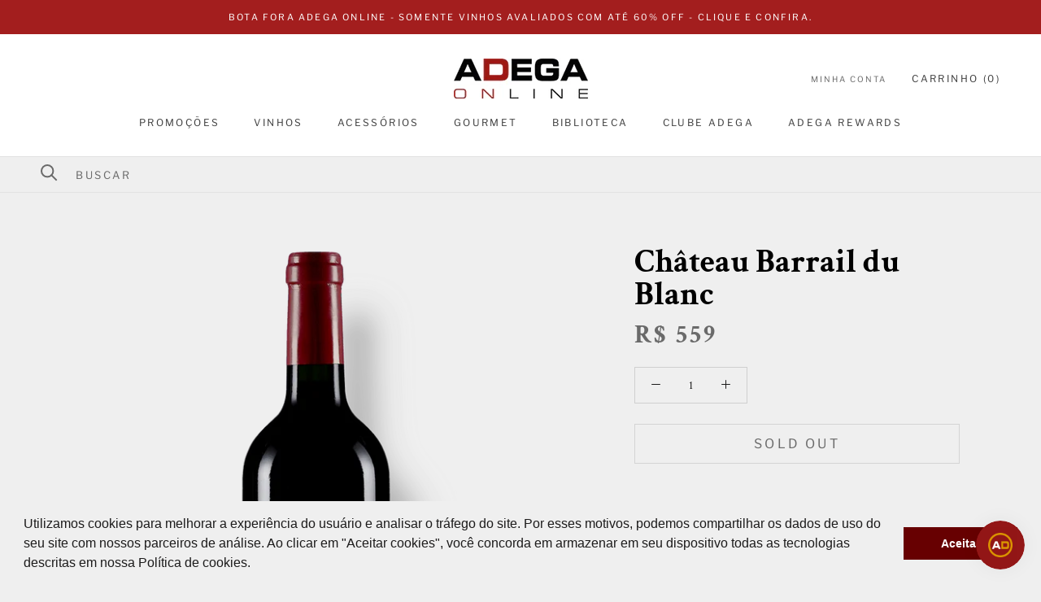

--- FILE ---
content_type: text/html; charset=utf-8
request_url: https://www.adegaonline.com.br/collections/all?view=globo.alsobought
body_size: 28552
content:
[{"id":7710903697641,"title":"Azeite Herdade do Esporão Extravirgem 500ml - Kit 2 Unid","handle":"azeite-herdade-do-esporao-extra-virgem-500ml-kit-2-unid","description":"\u003cp\u003eAzeite\u003c\/p\u003e","published_at":"2022-05-18T09:46:16-03:00","created_at":"2022-05-18T09:27:54-03:00","vendor":"Seleção Adega","type":"Azeite","tags":["alimento","Azeite","Default Title","Entrega Imediata","Gourmet","Herdade do Esporão","Portugal","Presente","promoção","Seleção Adega","Seller: Seleção Adega","vivino"],"price":13790,"price_min":13790,"price_max":13790,"available":true,"price_varies":false,"compare_at_price":19000,"compare_at_price_min":19000,"compare_at_price_max":19000,"compare_at_price_varies":false,"variants":[{"id":43091040272617,"title":"Default Title","option1":"Default Title","option2":null,"option3":null,"sku":"316_5601989003126kit2","requires_shipping":true,"taxable":false,"featured_image":null,"available":true,"name":"Azeite Herdade do Esporão Extravirgem 500ml - Kit 2 Unid","public_title":null,"options":["Default Title"],"price":13790,"weight":2000,"compare_at_price":19000,"inventory_management":"shopify","barcode":"","requires_selling_plan":false,"selling_plan_allocations":[]}],"images":["\/\/www.adegaonline.com.br\/cdn\/shop\/files\/azeiteextravirgem.png?v=1727467457"],"featured_image":"\/\/www.adegaonline.com.br\/cdn\/shop\/files\/azeiteextravirgem.png?v=1727467457","options":["Title"],"media":[{"alt":null,"id":36101072683241,"position":1,"preview_image":{"aspect_ratio":1.0,"height":1000,"width":1000,"src":"\/\/www.adegaonline.com.br\/cdn\/shop\/files\/azeiteextravirgem.png?v=1727467457"},"aspect_ratio":1.0,"height":1000,"media_type":"image","src":"\/\/www.adegaonline.com.br\/cdn\/shop\/files\/azeiteextravirgem.png?v=1727467457","width":1000}],"requires_selling_plan":false,"selling_plan_groups":[],"content":"\u003cp\u003eAzeite\u003c\/p\u003e"},{"id":8842306519273,"title":"Expositor - Degustação de Lançamento Descorchados 2025 - São Paulo","handle":"expositor-degustacao-descorchados-sao-paulo","description":null,"published_at":"2025-01-30T16:19:29-03:00","created_at":"2025-01-22T12:23:00-03:00","vendor":"ADEGA ONLINE","type":"Ticket","tags":["colecaooff","convexpo25","Ingresso Vip","pesquisaoff"],"price":35000,"price_min":35000,"price_max":35000,"available":false,"price_varies":false,"compare_at_price":null,"compare_at_price_min":0,"compare_at_price_max":0,"compare_at_price_varies":false,"variants":[{"id":48071895843049,"title":"Manhã 10h as 13h30","option1":"Manhã 10h as 13h30","option2":null,"option3":null,"sku":"2264760","requires_shipping":false,"taxable":true,"featured_image":null,"available":false,"name":"Expositor - Degustação de Lançamento Descorchados 2025 - São Paulo - Manhã 10h as 13h30","public_title":"Manhã 10h as 13h30","options":["Manhã 10h as 13h30"],"price":35000,"weight":0,"compare_at_price":null,"inventory_management":"shopify","barcode":null,"requires_selling_plan":false,"selling_plan_allocations":[]},{"id":48071895875817,"title":"Tarde 15h30 as 19h","option1":"Tarde 15h30 as 19h","option2":null,"option3":null,"sku":"2264761","requires_shipping":false,"taxable":true,"featured_image":null,"available":false,"name":"Expositor - Degustação de Lançamento Descorchados 2025 - São Paulo - Tarde 15h30 as 19h","public_title":"Tarde 15h30 as 19h","options":["Tarde 15h30 as 19h"],"price":35000,"weight":0,"compare_at_price":null,"inventory_management":"shopify","barcode":null,"requires_selling_plan":false,"selling_plan_allocations":[]}],"images":["\/\/www.adegaonline.com.br\/cdn\/shop\/files\/Descorchadossp_5076b516-15db-417b-a364-d853196fabef.jpg?v=1738338141"],"featured_image":"\/\/www.adegaonline.com.br\/cdn\/shop\/files\/Descorchadossp_5076b516-15db-417b-a364-d853196fabef.jpg?v=1738338141","options":["Ticket"],"media":[{"alt":null,"id":36576839434473,"position":1,"preview_image":{"aspect_ratio":1.0,"height":1000,"width":1000,"src":"\/\/www.adegaonline.com.br\/cdn\/shop\/files\/Descorchadossp_5076b516-15db-417b-a364-d853196fabef.jpg?v=1738338141"},"aspect_ratio":1.0,"height":1000,"media_type":"image","src":"\/\/www.adegaonline.com.br\/cdn\/shop\/files\/Descorchadossp_5076b516-15db-417b-a364-d853196fabef.jpg?v=1738338141","width":1000}],"requires_selling_plan":false,"selling_plan_groups":[],"content":null},{"id":7590516818153,"title":"Guia Descorchados 2022","handle":"guia-descorchados-2022","description":"\u003cp\u003e\u003cspan style='color: rgb(33, 43, 54); font-family: -apple-system, BlinkMacSystemFont, \"San Francisco\", \"Segoe UI\", Roboto, \"Helvetica Neue\", sans-serif;'\u003ePublicado pela primeira vez em 1999, DESCORCHADOS se converteu no GUIA mais importante de Vinhos na América do Sul, uma fotografia em grande angular do que acontece hoje no cenário de Vinhos da Argentina, Brasil, Chile e Uruguai, desde as maiores vinícolas até os menores produtores e artesanais. Todo o panorama do vinho latino-americano resumido aqui. \u003c\/span\u003e\u003cbr\u003e\u003c\/p\u003e","published_at":"2022-02-23T11:03:25-03:00","created_at":"2022-02-23T11:02:15-03:00","vendor":"Seleção Adega","type":"Guia","tags":["99","99|99","Biblioteca","Biblioteca|Biblioteca","BRB","BRB|BRB","Default Title","Descorchados","Descorchados|Descorchados","Entrega Imediata","Guia","Guias","Guias|Guias","Seleção Adega","Seleção Adega|Seleção Adega","Seller: Seleção Adega","Seller: Seleção Adega|Seller: Seleção Adega","vivino"],"price":17900,"price_min":17900,"price_max":17900,"available":false,"price_varies":false,"compare_at_price":22000,"compare_at_price_min":22000,"compare_at_price_max":22000,"compare_at_price_varies":false,"variants":[{"id":42616380162281,"title":"Default Title","option1":"Default Title","option2":null,"option3":null,"sku":"316_Guiadescorchados2022","requires_shipping":true,"taxable":false,"featured_image":null,"available":false,"name":"Guia Descorchados 2022","public_title":null,"options":["Default Title"],"price":17900,"weight":1800,"compare_at_price":22000,"inventory_management":"shopify","barcode":"","requires_selling_plan":false,"selling_plan_allocations":[]}],"images":["\/\/www.adegaonline.com.br\/cdn\/shop\/products\/ProductImage_ce9f684f-1e76-4f54-afa3-03ff75326027.png?v=1681330204"],"featured_image":"\/\/www.adegaonline.com.br\/cdn\/shop\/products\/ProductImage_ce9f684f-1e76-4f54-afa3-03ff75326027.png?v=1681330204","options":["Title"],"media":[{"alt":null,"id":33316155425001,"position":1,"preview_image":{"aspect_ratio":1.0,"height":1000,"width":1000,"src":"\/\/www.adegaonline.com.br\/cdn\/shop\/products\/ProductImage_ce9f684f-1e76-4f54-afa3-03ff75326027.png?v=1681330204"},"aspect_ratio":1.0,"height":1000,"media_type":"image","src":"\/\/www.adegaonline.com.br\/cdn\/shop\/products\/ProductImage_ce9f684f-1e76-4f54-afa3-03ff75326027.png?v=1681330204","width":1000}],"requires_selling_plan":false,"selling_plan_groups":[],"content":"\u003cp\u003e\u003cspan style='color: rgb(33, 43, 54); font-family: -apple-system, BlinkMacSystemFont, \"San Francisco\", \"Segoe UI\", Roboto, \"Helvetica Neue\", sans-serif;'\u003ePublicado pela primeira vez em 1999, DESCORCHADOS se converteu no GUIA mais importante de Vinhos na América do Sul, uma fotografia em grande angular do que acontece hoje no cenário de Vinhos da Argentina, Brasil, Chile e Uruguai, desde as maiores vinícolas até os menores produtores e artesanais. Todo o panorama do vinho latino-americano resumido aqui. \u003c\/span\u003e\u003cbr\u003e\u003c\/p\u003e"},{"id":6697678110872,"title":"Assinatura Revista ADEGA Digital By Zinio - 1 ano","handle":"assinatura-revista-adega-digital-by-zinio-1-ano-pague-5-e-receba-12","description":"\u003cp\u003e\u003cspan style='color: rgb(33, 43, 54); font-family: -apple-system, BlinkMacSystemFont, \"San Francisco\", \"Segoe UI\", Roboto, \"Helvetica Neue\", sans-serif;'\u003eA Revista ADEGA compõe o portfólio de publicações da Inner Editora, que também inclui a revista AERO Magazine. Com 16 anos de existência, ADEGA é a maior referência em vinho no Brasil e uma das mais conceituadas revistas de vinho no mundo. Trazemos informação com credibilidade e qualidade para quem vive do vinho ou não vive sem ele. Em nossa páginas você encontra todos os meses mais de uma centena de vinhos avaliados e selecionados para você, entrevistas, matérias de viagens, regiões vitivinícolas, harmonização e conhecimento para você apreciar cada vez melhor o maravilhoso mundo do vinho. Assinando a versão Digital da Revista ADEGA você poderá ter todos os seus exemplares ao alcance da mão em seu tablet e smartphone onde você estiver. A plataforma Zínio é a maior banca de revistas digitais do mundo. Ao concluir a compra, em até 72 horas você receberá um e-mail com todas as instruções para acessar sua Assinatura. Se tiver dúvidas pode nos ligar ou escrever 11 3876-8200 ou assinaturas@innereditora.com.br Caso já seja cadastrado no ZINIO, recomendamos que utilize o mesmo e-mail para concluir sua Assinatura da Revista ADEGA. A validação para acesso ao aplicativo da Assinatura Digital pode levar até 72 horas da data de confirmação do pagamento.\u003c\/span\u003e\u003cbr\u003e\u003c\/p\u003e","published_at":"2025-01-07T08:39:57-03:00","created_at":"2021-04-27T20:42:54-03:00","vendor":"Seleção Adega","type":"Assinatura","tags":["Assinatura","Biblioteca","Default Title","Entrega Imediata","Presente","Seleção Adega","Seller: Seleção Adega","vivino"],"price":9900,"price_min":9900,"price_max":9900,"available":true,"price_varies":false,"compare_at_price":15000,"compare_at_price_min":15000,"compare_at_price_max":15000,"compare_at_price_varies":false,"variants":[{"id":39836112781464,"title":"Default Title","option1":"Default Title","option2":null,"option3":null,"sku":"316_ADEGADIGITAL1ANO","requires_shipping":false,"taxable":false,"featured_image":null,"available":true,"name":"Assinatura Revista ADEGA Digital By Zinio - 1 ano","public_title":null,"options":["Default Title"],"price":9900,"weight":0,"compare_at_price":15000,"inventory_management":"shopify","barcode":"","requires_selling_plan":false,"selling_plan_allocations":[]}],"images":["\/\/www.adegaonline.com.br\/cdn\/shop\/files\/revista_digital_789c44e0-994f-4443-920a-5aea6c0ae965.png?v=1768399793"],"featured_image":"\/\/www.adegaonline.com.br\/cdn\/shop\/files\/revista_digital_789c44e0-994f-4443-920a-5aea6c0ae965.png?v=1768399793","options":["Title"],"media":[{"alt":null,"id":38596339532009,"position":1,"preview_image":{"aspect_ratio":1.0,"height":1000,"width":1000,"src":"\/\/www.adegaonline.com.br\/cdn\/shop\/files\/revista_digital_789c44e0-994f-4443-920a-5aea6c0ae965.png?v=1768399793"},"aspect_ratio":1.0,"height":1000,"media_type":"image","src":"\/\/www.adegaonline.com.br\/cdn\/shop\/files\/revista_digital_789c44e0-994f-4443-920a-5aea6c0ae965.png?v=1768399793","width":1000}],"requires_selling_plan":false,"selling_plan_groups":[],"content":"\u003cp\u003e\u003cspan style='color: rgb(33, 43, 54); font-family: -apple-system, BlinkMacSystemFont, \"San Francisco\", \"Segoe UI\", Roboto, \"Helvetica Neue\", sans-serif;'\u003eA Revista ADEGA compõe o portfólio de publicações da Inner Editora, que também inclui a revista AERO Magazine. Com 16 anos de existência, ADEGA é a maior referência em vinho no Brasil e uma das mais conceituadas revistas de vinho no mundo. Trazemos informação com credibilidade e qualidade para quem vive do vinho ou não vive sem ele. Em nossa páginas você encontra todos os meses mais de uma centena de vinhos avaliados e selecionados para você, entrevistas, matérias de viagens, regiões vitivinícolas, harmonização e conhecimento para você apreciar cada vez melhor o maravilhoso mundo do vinho. Assinando a versão Digital da Revista ADEGA você poderá ter todos os seus exemplares ao alcance da mão em seu tablet e smartphone onde você estiver. A plataforma Zínio é a maior banca de revistas digitais do mundo. Ao concluir a compra, em até 72 horas você receberá um e-mail com todas as instruções para acessar sua Assinatura. Se tiver dúvidas pode nos ligar ou escrever 11 3876-8200 ou assinaturas@innereditora.com.br Caso já seja cadastrado no ZINIO, recomendamos que utilize o mesmo e-mail para concluir sua Assinatura da Revista ADEGA. A validação para acesso ao aplicativo da Assinatura Digital pode levar até 72 horas da data de confirmação do pagamento.\u003c\/span\u003e\u003cbr\u003e\u003c\/p\u003e"},{"id":6856436940952,"title":"Azeite Herdade do Esporão Extravirgem 500ml","handle":"azeite-herdade-do-esporao-extra-virgem-500ml","description":"\u003cp\u003e\u003cspan style='color: rgb(33, 43, 54); font-family: -apple-system, BlinkMacSystemFont, \"San Francisco\", \"Segoe UI\", Roboto, \"Helvetica Neue\", sans-serif;'\u003eVirgem Extra 100% Puro.\u003c\/span\u003e\u003cbr style='color: rgb(33, 43, 54); font-family: -apple-system, BlinkMacSystemFont, \"San Francisco\", \"Segoe UI\", Roboto, \"Helvetica Neue\", sans-serif;'\u003e\u003cspan style='color: rgb(33, 43, 54); font-family: -apple-system, BlinkMacSystemFont, \"San Francisco\", \"Segoe UI\", Roboto, \"Helvetica Neue\", sans-serif;'\u003eVariedades: Cobrançosa, Arbequina, Cordovil, Carrasquenha, Galega e Frantoio\u003c\/span\u003e\u003cbr style='color: rgb(33, 43, 54); font-family: -apple-system, BlinkMacSystemFont, \"San Francisco\", \"Segoe UI\", Roboto, \"Helvetica Neue\", sans-serif;'\u003e\u003cspan style='color: rgb(33, 43, 54); font-family: -apple-system, BlinkMacSystemFont, \"San Francisco\", \"Segoe UI\", Roboto, \"Helvetica Neue\", sans-serif;'\u003eRegião: Alentejo\u003c\/span\u003e\u003cbr style='color: rgb(33, 43, 54); font-family: -apple-system, BlinkMacSystemFont, \"San Francisco\", \"Segoe UI\", Roboto, \"Helvetica Neue\", sans-serif;'\u003e\u003cspan style='color: rgb(33, 43, 54); font-family: -apple-system, BlinkMacSystemFont, \"San Francisco\", \"Segoe UI\", Roboto, \"Helvetica Neue\", sans-serif;'\u003eProdutor: Herdade do Esporão\u003c\/span\u003e\u003cbr style='color: rgb(33, 43, 54); font-family: -apple-system, BlinkMacSystemFont, \"San Francisco\", \"Segoe UI\", Roboto, \"Helvetica Neue\", sans-serif;'\u003e\u003cspan style='color: rgb(33, 43, 54); font-family: -apple-system, BlinkMacSystemFont, \"San Francisco\", \"Segoe UI\", Roboto, \"Helvetica Neue\", sans-serif;'\u003eAcidez: 0,2%\u003c\/span\u003e\u003cbr style='color: rgb(33, 43, 54); font-family: -apple-system, BlinkMacSystemFont, \"San Francisco\", \"Segoe UI\", Roboto, \"Helvetica Neue\", sans-serif;'\u003e\u003cspan style='color: rgb(33, 43, 54); font-family: -apple-system, BlinkMacSystemFont, \"San Francisco\", \"Segoe UI\", Roboto, \"Helvetica Neue\", sans-serif;'\u003e500 ml\u003c\/span\u003e\u003cbr\u003e\u003c\/p\u003e","published_at":"2022-05-18T07:49:41-03:00","created_at":"2021-06-28T18:35:13-03:00","vendor":"Seleção Adega","type":"Azeite","tags":["alimento","Azeite","Default Title","Entrega Imediata","Gourmet","Herdade do Esporão","Portugal","promoção","Seleção Adega","Seller: Seleção Adega","vivino"],"price":6949,"price_min":6949,"price_max":6949,"available":true,"price_varies":false,"compare_at_price":8500,"compare_at_price_min":8500,"compare_at_price_max":8500,"compare_at_price_varies":false,"variants":[{"id":40351701368984,"title":"Default Title","option1":"Default Title","option2":null,"option3":null,"sku":"316_5601989003126","requires_shipping":true,"taxable":false,"featured_image":null,"available":true,"name":"Azeite Herdade do Esporão Extravirgem 500ml","public_title":null,"options":["Default Title"],"price":6949,"weight":1000,"compare_at_price":8500,"inventory_management":"shopify","barcode":"","requires_selling_plan":false,"selling_plan_allocations":[]}],"images":["\/\/www.adegaonline.com.br\/cdn\/shop\/files\/AzeiteHerdadedoEspora_aoExtravirgem500ml.png?v=1732901038","\/\/www.adegaonline.com.br\/cdn\/shop\/files\/Oliva.png?v=1705694536"],"featured_image":"\/\/www.adegaonline.com.br\/cdn\/shop\/files\/AzeiteHerdadedoEspora_aoExtravirgem500ml.png?v=1732901038","options":["Title"],"media":[{"alt":null,"id":36354307850473,"position":1,"preview_image":{"aspect_ratio":1.0,"height":1000,"width":1000,"src":"\/\/www.adegaonline.com.br\/cdn\/shop\/files\/AzeiteHerdadedoEspora_aoExtravirgem500ml.png?v=1732901038"},"aspect_ratio":1.0,"height":1000,"media_type":"image","src":"\/\/www.adegaonline.com.br\/cdn\/shop\/files\/AzeiteHerdadedoEspora_aoExtravirgem500ml.png?v=1732901038","width":1000},{"alt":null,"id":34491683897577,"position":2,"preview_image":{"aspect_ratio":1.0,"height":1000,"width":1000,"src":"\/\/www.adegaonline.com.br\/cdn\/shop\/files\/Oliva.png?v=1705694536"},"aspect_ratio":1.0,"height":1000,"media_type":"image","src":"\/\/www.adegaonline.com.br\/cdn\/shop\/files\/Oliva.png?v=1705694536","width":1000}],"requires_selling_plan":false,"selling_plan_groups":[],"content":"\u003cp\u003e\u003cspan style='color: rgb(33, 43, 54); font-family: -apple-system, BlinkMacSystemFont, \"San Francisco\", \"Segoe UI\", Roboto, \"Helvetica Neue\", sans-serif;'\u003eVirgem Extra 100% Puro.\u003c\/span\u003e\u003cbr style='color: rgb(33, 43, 54); font-family: -apple-system, BlinkMacSystemFont, \"San Francisco\", \"Segoe UI\", Roboto, \"Helvetica Neue\", sans-serif;'\u003e\u003cspan style='color: rgb(33, 43, 54); font-family: -apple-system, BlinkMacSystemFont, \"San Francisco\", \"Segoe UI\", Roboto, \"Helvetica Neue\", sans-serif;'\u003eVariedades: Cobrançosa, Arbequina, Cordovil, Carrasquenha, Galega e Frantoio\u003c\/span\u003e\u003cbr style='color: rgb(33, 43, 54); font-family: -apple-system, BlinkMacSystemFont, \"San Francisco\", \"Segoe UI\", Roboto, \"Helvetica Neue\", sans-serif;'\u003e\u003cspan style='color: rgb(33, 43, 54); font-family: -apple-system, BlinkMacSystemFont, \"San Francisco\", \"Segoe UI\", Roboto, \"Helvetica Neue\", sans-serif;'\u003eRegião: Alentejo\u003c\/span\u003e\u003cbr style='color: rgb(33, 43, 54); font-family: -apple-system, BlinkMacSystemFont, \"San Francisco\", \"Segoe UI\", Roboto, \"Helvetica Neue\", sans-serif;'\u003e\u003cspan style='color: rgb(33, 43, 54); font-family: -apple-system, BlinkMacSystemFont, \"San Francisco\", \"Segoe UI\", Roboto, \"Helvetica Neue\", sans-serif;'\u003eProdutor: Herdade do Esporão\u003c\/span\u003e\u003cbr style='color: rgb(33, 43, 54); font-family: -apple-system, BlinkMacSystemFont, \"San Francisco\", \"Segoe UI\", Roboto, \"Helvetica Neue\", sans-serif;'\u003e\u003cspan style='color: rgb(33, 43, 54); font-family: -apple-system, BlinkMacSystemFont, \"San Francisco\", \"Segoe UI\", Roboto, \"Helvetica Neue\", sans-serif;'\u003eAcidez: 0,2%\u003c\/span\u003e\u003cbr style='color: rgb(33, 43, 54); font-family: -apple-system, BlinkMacSystemFont, \"San Francisco\", \"Segoe UI\", Roboto, \"Helvetica Neue\", sans-serif;'\u003e\u003cspan style='color: rgb(33, 43, 54); font-family: -apple-system, BlinkMacSystemFont, \"San Francisco\", \"Segoe UI\", Roboto, \"Helvetica Neue\", sans-serif;'\u003e500 ml\u003c\/span\u003e\u003cbr\u003e\u003c\/p\u003e"},{"id":6697679323288,"title":"Assinatura Revista ADEGA Digital By Zinio - 2 anos","handle":"assinatura-revista-adega-digital-by-zinio-2-anos-pague-8-e-receba-24","description":"\u003cp\u003e\u003cspan style='color: rgb(33, 43, 54); font-family: -apple-system, BlinkMacSystemFont, \"San Francisco\", \"Segoe UI\", Roboto, \"Helvetica Neue\", sans-serif;'\u003eA Revista ADEGA compõe o portfólio de publicações da Inner Editora, que também inclui a revista AERO Magazine. Com 16 anos de existência, ADEGA é a maior referência em vinho no Brasil e uma das mais conceituadas revistas de vinho no mundo. Trazemos informação com credibilidade e qualidade para quem vive do vinho ou não vive sem ele. Em nossa páginas você encontra todos os meses mais de uma centena de vinhos avaliados e selecionados para você, entrevistas, matérias de viagens, regiões vitivinícolas, harmonização e conhecimento para você apreciar cada vez melhor o maravilhoso mundo do vinho. Assinando a versão Digital da Revista ADEGA você poderá ter todos os seus exemplares ao alcance da mão em seu tablet e smartphone onde você estiver. A plataforma Zínio é a maior banca de revistas digitais do mundo. Ao concluir a compra, em até 72 horas você receberá um e-mail com todas as instruções para acessar sua Assinatura. Se tiver dúvidas pode nos ligar ou escrever 11 3876-8200 ou assinaturas@innereditora.com.br Caso já seja cadastrado no ZINIO, recomendamos que utilize o mesmo e-mail para concluir sua Assinatura da Revista ADEGA. A validação para acesso ao aplicativo da Assinatura Digital pode levar até 72 horas da data de confirmação do pagamento.\u003c\/span\u003e\u003cbr\u003e\u003c\/p\u003e","published_at":"2025-01-07T08:39:03-03:00","created_at":"2021-04-27T20:45:52-03:00","vendor":"Seleção Adega","type":"Assinatura","tags":["Assinatura","Biblioteca","Default Title","Entrega Imediata","Seleção Adega","Seller: Seleção Adega","vivino"],"price":18690,"price_min":18690,"price_max":18690,"available":true,"price_varies":false,"compare_at_price":30000,"compare_at_price_min":30000,"compare_at_price_max":30000,"compare_at_price_varies":false,"variants":[{"id":39836116385944,"title":"Default Title","option1":"Default Title","option2":null,"option3":null,"sku":"316_ADEGADIGITAL2ANOS","requires_shipping":false,"taxable":false,"featured_image":null,"available":true,"name":"Assinatura Revista ADEGA Digital By Zinio - 2 anos","public_title":null,"options":["Default Title"],"price":18690,"weight":0,"compare_at_price":30000,"inventory_management":"shopify","barcode":"","requires_selling_plan":false,"selling_plan_allocations":[]}],"images":["\/\/www.adegaonline.com.br\/cdn\/shop\/files\/revista_digital_789c44e0-994f-4443-920a-5aea6c0ae965.png?v=1768399793"],"featured_image":"\/\/www.adegaonline.com.br\/cdn\/shop\/files\/revista_digital_789c44e0-994f-4443-920a-5aea6c0ae965.png?v=1768399793","options":["Title"],"media":[{"alt":null,"id":38596339532009,"position":1,"preview_image":{"aspect_ratio":1.0,"height":1000,"width":1000,"src":"\/\/www.adegaonline.com.br\/cdn\/shop\/files\/revista_digital_789c44e0-994f-4443-920a-5aea6c0ae965.png?v=1768399793"},"aspect_ratio":1.0,"height":1000,"media_type":"image","src":"\/\/www.adegaonline.com.br\/cdn\/shop\/files\/revista_digital_789c44e0-994f-4443-920a-5aea6c0ae965.png?v=1768399793","width":1000}],"requires_selling_plan":false,"selling_plan_groups":[],"content":"\u003cp\u003e\u003cspan style='color: rgb(33, 43, 54); font-family: -apple-system, BlinkMacSystemFont, \"San Francisco\", \"Segoe UI\", Roboto, \"Helvetica Neue\", sans-serif;'\u003eA Revista ADEGA compõe o portfólio de publicações da Inner Editora, que também inclui a revista AERO Magazine. Com 16 anos de existência, ADEGA é a maior referência em vinho no Brasil e uma das mais conceituadas revistas de vinho no mundo. Trazemos informação com credibilidade e qualidade para quem vive do vinho ou não vive sem ele. Em nossa páginas você encontra todos os meses mais de uma centena de vinhos avaliados e selecionados para você, entrevistas, matérias de viagens, regiões vitivinícolas, harmonização e conhecimento para você apreciar cada vez melhor o maravilhoso mundo do vinho. Assinando a versão Digital da Revista ADEGA você poderá ter todos os seus exemplares ao alcance da mão em seu tablet e smartphone onde você estiver. A plataforma Zínio é a maior banca de revistas digitais do mundo. Ao concluir a compra, em até 72 horas você receberá um e-mail com todas as instruções para acessar sua Assinatura. Se tiver dúvidas pode nos ligar ou escrever 11 3876-8200 ou assinaturas@innereditora.com.br Caso já seja cadastrado no ZINIO, recomendamos que utilize o mesmo e-mail para concluir sua Assinatura da Revista ADEGA. A validação para acesso ao aplicativo da Assinatura Digital pode levar até 72 horas da data de confirmação do pagamento.\u003c\/span\u003e\u003cbr\u003e\u003c\/p\u003e"},{"id":8506096681193,"title":"Azeite de Oliva Extravirgem EA Cartuxa 3 Litros","handle":"copia-de-azeite-de-oliva-extravirgem-ea-cartuxa-3-litros","description":null,"published_at":"2024-04-18T11:42:27-03:00","created_at":"2024-04-18T11:36:58-03:00","vendor":"Seleção Adega","type":"Azeite","tags":["Alentejo","alimento","Azeite","Default Title","Entrega Imediata","fundação eugénio de almeida","Gourmet","Portugal","promoção","Seleção Adega","Seller: Seleção Adega","vivino"],"price":24880,"price_min":24880,"price_max":24880,"available":true,"price_varies":false,"compare_at_price":49900,"compare_at_price_min":49900,"compare_at_price_max":49900,"compare_at_price_varies":false,"variants":[{"id":47080680521961,"title":"Default Title","option1":"Default Title","option2":null,"option3":null,"sku":"316_EACartuxazeite3Litros","requires_shipping":true,"taxable":false,"featured_image":null,"available":true,"name":"Azeite de Oliva Extravirgem EA Cartuxa 3 Litros","public_title":null,"options":["Default Title"],"price":24880,"weight":3000,"compare_at_price":49900,"inventory_management":"shopify","barcode":null,"requires_selling_plan":false,"selling_plan_allocations":[]}],"images":["\/\/www.adegaonline.com.br\/cdn\/shop\/files\/AzeiteEaCartuxa3Litros.png?v=1713451326"],"featured_image":"\/\/www.adegaonline.com.br\/cdn\/shop\/files\/AzeiteEaCartuxa3Litros.png?v=1713451326","options":["Title"],"media":[{"alt":null,"id":35112443805929,"position":1,"preview_image":{"aspect_ratio":1.0,"height":1000,"width":1000,"src":"\/\/www.adegaonline.com.br\/cdn\/shop\/files\/AzeiteEaCartuxa3Litros.png?v=1713451326"},"aspect_ratio":1.0,"height":1000,"media_type":"image","src":"\/\/www.adegaonline.com.br\/cdn\/shop\/files\/AzeiteEaCartuxa3Litros.png?v=1713451326","width":1000}],"requires_selling_plan":false,"selling_plan_groups":[],"content":null},{"id":8892334440681,"title":"Guia Descorchados 2025","handle":"guia-descorchados-2025","description":"\u003cp\u003e\u003cspan style='color: rgb(33, 43, 54); font-family: -apple-system, BlinkMacSystemFont, \"San Francisco\", \"Segoe UI\", Roboto, \"Helvetica Neue\", sans-serif;'\u003ePublicado pela primeira vez em 1999, DESCORCHADOS se converteu no GUIA mais importante de Vinhos na América do Sul, uma fotografia em grande angular do que acontece hoje no cenário de Vinhos da Argentina, Brasil, Chile e Uruguai, desde as maiores vinícolas até os menores produtores e artesanais. Todo o panorama do vinho latino-americano resumido aqui. \u003c\/span\u003e\u003cbr\u003e\u003c\/p\u003e","published_at":"2025-03-24T13:32:02-03:00","created_at":"2025-03-24T13:31:27-03:00","vendor":"Seleção Adega","type":"Guia","tags":["Biblioteca","BRB","Default Title","Descorchados","Els PW 18628","Entrega Imediata","Guia","Guias","Seleção Adega","Seller: Seleção Adega","vivino"],"price":29500,"price_min":29500,"price_max":29500,"available":true,"price_varies":false,"compare_at_price":29500,"compare_at_price_min":29500,"compare_at_price_max":29500,"compare_at_price_varies":false,"variants":[{"id":48236492292329,"title":"Default Title","option1":"Default Title","option2":null,"option3":null,"sku":"316_Guiadescorchados2025","requires_shipping":true,"taxable":false,"featured_image":null,"available":true,"name":"Guia Descorchados 2025","public_title":null,"options":["Default Title"],"price":29500,"weight":1800,"compare_at_price":29500,"inventory_management":"shopify","barcode":null,"requires_selling_plan":false,"selling_plan_allocations":[]}],"images":["\/\/www.adegaonline.com.br\/cdn\/shop\/files\/guiadescorchados2025.png?v=1742834102"],"featured_image":"\/\/www.adegaonline.com.br\/cdn\/shop\/files\/guiadescorchados2025.png?v=1742834102","options":["Title"],"media":[{"alt":null,"id":36859006386409,"position":1,"preview_image":{"aspect_ratio":1.0,"height":1000,"width":1000,"src":"\/\/www.adegaonline.com.br\/cdn\/shop\/files\/guiadescorchados2025.png?v=1742834102"},"aspect_ratio":1.0,"height":1000,"media_type":"image","src":"\/\/www.adegaonline.com.br\/cdn\/shop\/files\/guiadescorchados2025.png?v=1742834102","width":1000}],"requires_selling_plan":false,"selling_plan_groups":[],"content":"\u003cp\u003e\u003cspan style='color: rgb(33, 43, 54); font-family: -apple-system, BlinkMacSystemFont, \"San Francisco\", \"Segoe UI\", Roboto, \"Helvetica Neue\", sans-serif;'\u003ePublicado pela primeira vez em 1999, DESCORCHADOS se converteu no GUIA mais importante de Vinhos na América do Sul, uma fotografia em grande angular do que acontece hoje no cenário de Vinhos da Argentina, Brasil, Chile e Uruguai, desde as maiores vinícolas até os menores produtores e artesanais. Todo o panorama do vinho latino-americano resumido aqui. \u003c\/span\u003e\u003cbr\u003e\u003c\/p\u003e"},{"id":7791765258473,"title":"Azeite de Oliva Extravirgem EA Cartuxa 500ml","handle":"azeite-de-oliva-extra-virgem-ea-cartuxa-500ml","description":null,"published_at":"2022-07-13T09:21:16-03:00","created_at":"2022-07-13T08:58:10-03:00","vendor":"Seleção Adega","type":"Azeite","tags":["Alentejo","alimento","Azeite","Default Title","Entrega Imediata","fundação eugénio de almeida","Gourmet","Portugal","promoção","Seleção Adega","Seller: Seleção Adega","Tempero","vivino"],"price":6990,"price_min":6990,"price_max":6990,"available":true,"price_varies":false,"compare_at_price":11990,"compare_at_price_min":11990,"compare_at_price_max":11990,"compare_at_price_varies":false,"variants":[{"id":43374251802857,"title":"Default Title","option1":"Default Title","option2":null,"option3":null,"sku":"316_EACartuxazeite","requires_shipping":true,"taxable":false,"featured_image":null,"available":true,"name":"Azeite de Oliva Extravirgem EA Cartuxa 500ml","public_title":null,"options":["Default Title"],"price":6990,"weight":500,"compare_at_price":11990,"inventory_management":"shopify","barcode":null,"requires_selling_plan":false,"selling_plan_allocations":[]}],"images":["\/\/www.adegaonline.com.br\/cdn\/shop\/files\/ProductImage_01ce7aaa-bb8e-480b-a525-1d78fb1720b2.png?v=1684266037"],"featured_image":"\/\/www.adegaonline.com.br\/cdn\/shop\/files\/ProductImage_01ce7aaa-bb8e-480b-a525-1d78fb1720b2.png?v=1684266037","options":["Title"],"media":[{"alt":null,"id":33493014053097,"position":1,"preview_image":{"aspect_ratio":1.0,"height":1000,"width":1000,"src":"\/\/www.adegaonline.com.br\/cdn\/shop\/files\/ProductImage_01ce7aaa-bb8e-480b-a525-1d78fb1720b2.png?v=1684266037"},"aspect_ratio":1.0,"height":1000,"media_type":"image","src":"\/\/www.adegaonline.com.br\/cdn\/shop\/files\/ProductImage_01ce7aaa-bb8e-480b-a525-1d78fb1720b2.png?v=1684266037","width":1000}],"requires_selling_plan":false,"selling_plan_groups":[],"content":null},{"id":7991094247657,"title":"ADEGA Brasil Guia de Vinhos 2023","handle":"adega-brasil-guia-de-vinhos-20231","description":"","published_at":"2022-12-20T09:48:08-03:00","created_at":"2022-12-01T17:25:02-03:00","vendor":"Seleção Adega","type":"Guia","tags":["Biblioteca","Biblioteca|Biblioteca","Default Title","Entrega Imediata","Guia","Guias","Guias|Guias","Seleção Adega","Seller: Seleção Adega","vivino"],"price":11000,"price_min":11000,"price_max":11000,"available":false,"price_varies":false,"compare_at_price":11000,"compare_at_price_min":11000,"compare_at_price_max":11000,"compare_at_price_varies":false,"variants":[{"id":44052681720041,"title":"Default Title","option1":"Default Title","option2":null,"option3":null,"sku":"316_85264535987122","requires_shipping":true,"taxable":false,"featured_image":null,"available":false,"name":"ADEGA Brasil Guia de Vinhos 2023","public_title":null,"options":["Default Title"],"price":11000,"weight":800,"compare_at_price":11000,"inventory_management":"shopify","barcode":"","requires_selling_plan":false,"selling_plan_allocations":[]}],"images":["\/\/www.adegaonline.com.br\/cdn\/shop\/files\/GuiaBrasil23.png?v=1701439550","\/\/www.adegaonline.com.br\/cdn\/shop\/files\/ProductImage_894ae600-57a4-436c-8c9c-ef931cd7ccd6.png?v=1701439550","\/\/www.adegaonline.com.br\/cdn\/shop\/files\/ProductImage_81690c94-c405-41fa-adc6-9b28e7730385.png?v=1701439550","\/\/www.adegaonline.com.br\/cdn\/shop\/files\/ProductImage_ced91367-2aac-4b4d-8c0d-e4e815dd7c05.png?v=1701439550"],"featured_image":"\/\/www.adegaonline.com.br\/cdn\/shop\/files\/GuiaBrasil23.png?v=1701439550","options":["Title"],"media":[{"alt":null,"id":34296470864105,"position":1,"preview_image":{"aspect_ratio":0.85,"height":991,"width":842,"src":"\/\/www.adegaonline.com.br\/cdn\/shop\/files\/GuiaBrasil23.png?v=1701439550"},"aspect_ratio":0.85,"height":991,"media_type":"image","src":"\/\/www.adegaonline.com.br\/cdn\/shop\/files\/GuiaBrasil23.png?v=1701439550","width":842},{"alt":null,"id":33683662340329,"position":2,"preview_image":{"aspect_ratio":1.0,"height":1000,"width":1000,"src":"\/\/www.adegaonline.com.br\/cdn\/shop\/files\/ProductImage_894ae600-57a4-436c-8c9c-ef931cd7ccd6.png?v=1701439550"},"aspect_ratio":1.0,"height":1000,"media_type":"image","src":"\/\/www.adegaonline.com.br\/cdn\/shop\/files\/ProductImage_894ae600-57a4-436c-8c9c-ef931cd7ccd6.png?v=1701439550","width":1000},{"alt":null,"id":33683662602473,"position":3,"preview_image":{"aspect_ratio":1.0,"height":1000,"width":1000,"src":"\/\/www.adegaonline.com.br\/cdn\/shop\/files\/ProductImage_81690c94-c405-41fa-adc6-9b28e7730385.png?v=1701439550"},"aspect_ratio":1.0,"height":1000,"media_type":"image","src":"\/\/www.adegaonline.com.br\/cdn\/shop\/files\/ProductImage_81690c94-c405-41fa-adc6-9b28e7730385.png?v=1701439550","width":1000},{"alt":null,"id":33683662995689,"position":4,"preview_image":{"aspect_ratio":1.0,"height":1000,"width":1000,"src":"\/\/www.adegaonline.com.br\/cdn\/shop\/files\/ProductImage_ced91367-2aac-4b4d-8c0d-e4e815dd7c05.png?v=1701439550"},"aspect_ratio":1.0,"height":1000,"media_type":"image","src":"\/\/www.adegaonline.com.br\/cdn\/shop\/files\/ProductImage_ced91367-2aac-4b4d-8c0d-e4e815dd7c05.png?v=1701439550","width":1000}],"requires_selling_plan":false,"selling_plan_groups":[],"content":""},{"id":7847360921833,"title":"Sacramentos Sabina Syrah 2023","handle":"sacramentos-sabina-syrah","description":"\u003cp\u003eEleito o “Vinho Revelação” pelo Guia Descorchados 2022 e “Destaque” pela Decanter World Wine Awards 2022. Tinto elaborado a partir de Syrah, fermentado com 66% de cachos inteiros e sem passagem por madeira. Encanta pelos aromas de frutas vermelhas frescas, notas florais e especiarias, como pimenta preta. Em boca, apresenta excelente frescor, com ótima acidez e taninos firmes.\u003c\/p\u003e","published_at":"2024-05-23T09:47:35-03:00","created_at":"2022-08-23T08:05:53-03:00","vendor":"World Wine","type":"Vinho","tags":["90mais","91mais","92mais","93","93mais","Adega","Best Buy","Brasil","Coll-vinho-Intg","Default Title","Descorchados","Entrega Imediata","ExtCode-7486-4763-Intg","ExtId-6304b4340ab0329c3ab9ddbc-Intg","GroupRef-7486-parent-200521-Intg","Monovarietal","novidade","Sacramentos Vinifer","Seller: World Wine","Serra da Canastra","Status-Ativo-Intg","syrah","Tinto","Vinho","World Wine","Worldwine"],"price":21900,"price_min":21900,"price_max":21900,"available":false,"price_varies":false,"compare_at_price":21900,"compare_at_price_min":21900,"compare_at_price_max":21900,"compare_at_price_varies":false,"variants":[{"id":48077523747049,"title":"Default","option1":"Default","option2":null,"option3":null,"sku":"7486-4763","requires_shipping":true,"taxable":false,"featured_image":null,"available":false,"name":"Sacramentos Sabina Syrah 2023","public_title":null,"options":["Default"],"price":21900,"weight":1300,"compare_at_price":21900,"inventory_management":"shopify","barcode":null,"requires_selling_plan":false,"selling_plan_allocations":[]}],"images":["\/\/www.adegaonline.com.br\/cdn\/shop\/files\/SacramentoSabina2023_okpng.png?v=1722892411"],"featured_image":"\/\/www.adegaonline.com.br\/cdn\/shop\/files\/SacramentoSabina2023_okpng.png?v=1722892411","options":["Title"],"media":[{"alt":null,"id":35832839274729,"position":1,"preview_image":{"aspect_ratio":1.0,"height":1000,"width":1000,"src":"\/\/www.adegaonline.com.br\/cdn\/shop\/files\/SacramentoSabina2023_okpng.png?v=1722892411"},"aspect_ratio":1.0,"height":1000,"media_type":"image","src":"\/\/www.adegaonline.com.br\/cdn\/shop\/files\/SacramentoSabina2023_okpng.png?v=1722892411","width":1000}],"requires_selling_plan":false,"selling_plan_groups":[],"content":"\u003cp\u003eEleito o “Vinho Revelação” pelo Guia Descorchados 2022 e “Destaque” pela Decanter World Wine Awards 2022. Tinto elaborado a partir de Syrah, fermentado com 66% de cachos inteiros e sem passagem por madeira. Encanta pelos aromas de frutas vermelhas frescas, notas florais e especiarias, como pimenta preta. Em boca, apresenta excelente frescor, com ótima acidez e taninos firmes.\u003c\/p\u003e"},{"id":8060973449449,"title":"Guia Descorchados 2023","handle":"guia-descorchados-2023","description":"\u003cp\u003e\u003cspan style='color: rgb(33, 43, 54); font-family: -apple-system, BlinkMacSystemFont, \"San Francisco\", \"Segoe UI\", Roboto, \"Helvetica Neue\", sans-serif;'\u003ePublicado pela primeira vez em 1999, DESCORCHADOS se converteu no GUIA mais importante de Vinhos na América do Sul, uma fotografia em grande angular do que acontece hoje no cenário de Vinhos da Argentina, Brasil, Chile e Uruguai, desde as maiores vinícolas até os menores produtores e artesanais. Todo o panorama do vinho latino-americano resumido aqui. \u003c\/span\u003e\u003cbr\u003e\u003c\/p\u003e","published_at":"2023-03-01T16:35:43-03:00","created_at":"2023-03-01T16:35:30-03:00","vendor":"Seleção Adega","type":"Guia","tags":["Biblioteca","BRB","Default Title","Descorchados","Entrega Imediata","Guia","Guias","Seleção Adega","Seller: Seleção Adega","vivino"],"price":29500,"price_min":29500,"price_max":29500,"available":false,"price_varies":false,"compare_at_price":29500,"compare_at_price_min":29500,"compare_at_price_max":29500,"compare_at_price_varies":false,"variants":[{"id":44434152784105,"title":"Default Title","option1":"Default Title","option2":null,"option3":null,"sku":"316_Guiadescorchados2023","requires_shipping":true,"taxable":false,"featured_image":null,"available":false,"name":"Guia Descorchados 2023","public_title":null,"options":["Default Title"],"price":29500,"weight":1800,"compare_at_price":29500,"inventory_management":"shopify","barcode":"","requires_selling_plan":false,"selling_plan_allocations":[]}],"images":["\/\/www.adegaonline.com.br\/cdn\/shop\/files\/Guiadescorchados2023.png?v=1706296186"],"featured_image":"\/\/www.adegaonline.com.br\/cdn\/shop\/files\/Guiadescorchados2023.png?v=1706296186","options":["Title"],"media":[{"alt":null,"id":34536454455529,"position":1,"preview_image":{"aspect_ratio":1.0,"height":1000,"width":1000,"src":"\/\/www.adegaonline.com.br\/cdn\/shop\/files\/Guiadescorchados2023.png?v=1706296186"},"aspect_ratio":1.0,"height":1000,"media_type":"image","src":"\/\/www.adegaonline.com.br\/cdn\/shop\/files\/Guiadescorchados2023.png?v=1706296186","width":1000}],"requires_selling_plan":false,"selling_plan_groups":[],"content":"\u003cp\u003e\u003cspan style='color: rgb(33, 43, 54); font-family: -apple-system, BlinkMacSystemFont, \"San Francisco\", \"Segoe UI\", Roboto, \"Helvetica Neue\", sans-serif;'\u003ePublicado pela primeira vez em 1999, DESCORCHADOS se converteu no GUIA mais importante de Vinhos na América do Sul, uma fotografia em grande angular do que acontece hoje no cenário de Vinhos da Argentina, Brasil, Chile e Uruguai, desde as maiores vinícolas até os menores produtores e artesanais. Todo o panorama do vinho latino-americano resumido aqui. \u003c\/span\u003e\u003cbr\u003e\u003c\/p\u003e"},{"id":6699839586456,"title":"Pôster dos Descritores Aromáticos do Vinho","handle":"poster-dos-descritores-aromaticos-do-vinho","description":"\u003cp\u003e\u003cspan style='color: rgb(33, 43, 54); font-family: -apple-system, BlinkMacSystemFont, \"San Francisco\", \"Segoe UI\", Roboto, \"Helvetica Neue\", sans-serif;'\u003eDimensões: 40x52cm\u003c\/span\u003e\u003cbr\u003e\u003c\/p\u003e","published_at":"2021-04-29T07:54:43-03:00","created_at":"2021-04-28T19:53:25-03:00","vendor":"Seleção Adega","type":"Acessório","tags":["Acessório","Acessórios","Acessórios|Acessórios","Default Title","Diversos","Diversos|Diversos","Entrega Imediata","Poster","Poster|Poster","Seleção Adega","Seller: Seleção Adega","vivino"],"price":5000,"price_min":5000,"price_max":5000,"available":true,"price_varies":false,"compare_at_price":5000,"compare_at_price_min":5000,"compare_at_price_max":5000,"compare_at_price_varies":false,"variants":[{"id":39844824252568,"title":"Default Title","option1":"Default Title","option2":null,"option3":null,"sku":"316_POSTERCORES","requires_shipping":true,"taxable":false,"featured_image":null,"available":true,"name":"Pôster dos Descritores Aromáticos do Vinho","public_title":null,"options":["Default Title"],"price":5000,"weight":150,"compare_at_price":5000,"inventory_management":"shopify","barcode":"","requires_selling_plan":false,"selling_plan_allocations":[]}],"images":["\/\/www.adegaonline.com.br\/cdn\/shop\/files\/ProductImage_38dcd634-09cb-4150-ad09-a7ebeb749f4c.jpg?v=1687391949","\/\/www.adegaonline.com.br\/cdn\/shop\/files\/ProductImage_138eb518-d3d0-454a-83ac-4e47ffffdace.jpg?v=1687391952"],"featured_image":"\/\/www.adegaonline.com.br\/cdn\/shop\/files\/ProductImage_38dcd634-09cb-4150-ad09-a7ebeb749f4c.jpg?v=1687391949","options":["Title"],"media":[{"alt":null,"id":33668615930089,"position":1,"preview_image":{"aspect_ratio":1.0,"height":1000,"width":1000,"src":"\/\/www.adegaonline.com.br\/cdn\/shop\/files\/ProductImage_38dcd634-09cb-4150-ad09-a7ebeb749f4c.jpg?v=1687391949"},"aspect_ratio":1.0,"height":1000,"media_type":"image","src":"\/\/www.adegaonline.com.br\/cdn\/shop\/files\/ProductImage_38dcd634-09cb-4150-ad09-a7ebeb749f4c.jpg?v=1687391949","width":1000},{"alt":null,"id":33668616126697,"position":2,"preview_image":{"aspect_ratio":1.0,"height":1000,"width":1000,"src":"\/\/www.adegaonline.com.br\/cdn\/shop\/files\/ProductImage_138eb518-d3d0-454a-83ac-4e47ffffdace.jpg?v=1687391952"},"aspect_ratio":1.0,"height":1000,"media_type":"image","src":"\/\/www.adegaonline.com.br\/cdn\/shop\/files\/ProductImage_138eb518-d3d0-454a-83ac-4e47ffffdace.jpg?v=1687391952","width":1000}],"requires_selling_plan":false,"selling_plan_groups":[],"content":"\u003cp\u003e\u003cspan style='color: rgb(33, 43, 54); font-family: -apple-system, BlinkMacSystemFont, \"San Francisco\", \"Segoe UI\", Roboto, \"Helvetica Neue\", sans-serif;'\u003eDimensões: 40x52cm\u003c\/span\u003e\u003cbr\u003e\u003c\/p\u003e"},{"id":8257957396713,"title":"ADEGA Brasil Guia de Vinhos 2024","handle":"adega-brasil-guia-de-vinhos-2024","description":"","published_at":"2023-11-28T10:01:44-03:00","created_at":"2023-11-24T10:15:58-03:00","vendor":"Seleção Adega","type":"Guia","tags":["Biblioteca","Default Title","Entrega Imediata","Guia","Guias","Seleção Adega","Seller: Seleção Adega","vivino"],"price":11000,"price_min":11000,"price_max":11000,"available":true,"price_varies":false,"compare_at_price":11000,"compare_at_price_min":11000,"compare_at_price_max":11000,"compare_at_price_varies":false,"variants":[{"id":46081623687401,"title":"Default Title","option1":"Default Title","option2":null,"option3":null,"sku":"316_94142315887452","requires_shipping":true,"taxable":false,"featured_image":null,"available":true,"name":"ADEGA Brasil Guia de Vinhos 2024","public_title":null,"options":["Default Title"],"price":11000,"weight":800,"compare_at_price":11000,"inventory_management":"shopify","barcode":null,"requires_selling_plan":false,"selling_plan_allocations":[]}],"images":["\/\/www.adegaonline.com.br\/cdn\/shop\/files\/GuiaAdegaBrasil24.png?v=1706296272","\/\/www.adegaonline.com.br\/cdn\/shop\/files\/Dicas_Br_24.png?v=1734542920","\/\/www.adegaonline.com.br\/cdn\/shop\/files\/OsMelhores_Br_24.png?v=1734542920","\/\/www.adegaonline.com.br\/cdn\/shop\/files\/Regioes_Br_24.png?v=1734542920"],"featured_image":"\/\/www.adegaonline.com.br\/cdn\/shop\/files\/GuiaAdegaBrasil24.png?v=1706296272","options":["Title"],"media":[{"alt":null,"id":34536458813673,"position":1,"preview_image":{"aspect_ratio":1.0,"height":1000,"width":1000,"src":"\/\/www.adegaonline.com.br\/cdn\/shop\/files\/GuiaAdegaBrasil24.png?v=1706296272"},"aspect_ratio":1.0,"height":1000,"media_type":"image","src":"\/\/www.adegaonline.com.br\/cdn\/shop\/files\/GuiaAdegaBrasil24.png?v=1706296272","width":1000},{"alt":null,"id":35822878294249,"position":2,"preview_image":{"aspect_ratio":1.0,"height":1000,"width":1000,"src":"\/\/www.adegaonline.com.br\/cdn\/shop\/files\/Dicas_Br_24.png?v=1734542920"},"aspect_ratio":1.0,"height":1000,"media_type":"image","src":"\/\/www.adegaonline.com.br\/cdn\/shop\/files\/Dicas_Br_24.png?v=1734542920","width":1000},{"alt":null,"id":35822878327017,"position":3,"preview_image":{"aspect_ratio":1.0,"height":1000,"width":1000,"src":"\/\/www.adegaonline.com.br\/cdn\/shop\/files\/OsMelhores_Br_24.png?v=1734542920"},"aspect_ratio":1.0,"height":1000,"media_type":"image","src":"\/\/www.adegaonline.com.br\/cdn\/shop\/files\/OsMelhores_Br_24.png?v=1734542920","width":1000},{"alt":null,"id":35822878359785,"position":4,"preview_image":{"aspect_ratio":1.0,"height":1000,"width":1000,"src":"\/\/www.adegaonline.com.br\/cdn\/shop\/files\/Regioes_Br_24.png?v=1734542920"},"aspect_ratio":1.0,"height":1000,"media_type":"image","src":"\/\/www.adegaonline.com.br\/cdn\/shop\/files\/Regioes_Br_24.png?v=1734542920","width":1000}],"requires_selling_plan":false,"selling_plan_groups":[],"content":""},{"id":8817677959401,"title":"ADEGA Brasil Guia de Vinhos 2025","handle":"adega-brasil-guia-de-vinhos-2025","description":"","published_at":"2024-12-18T13:52:24-03:00","created_at":"2024-12-12T07:07:44-03:00","vendor":"Seleção Adega","type":"Guia","tags":["Biblioteca","Default Title","Entrega Imediata","Guia","Guias","Seleção Adega","Seller: Seleção Adega","vivino"],"price":11000,"price_min":11000,"price_max":11000,"available":false,"price_varies":false,"compare_at_price":11000,"compare_at_price_min":11000,"compare_at_price_max":11000,"compare_at_price_varies":false,"variants":[{"id":47986937168105,"title":"Default Title","option1":"Default Title","option2":null,"option3":null,"sku":"316_9414231588745225","requires_shipping":true,"taxable":false,"featured_image":null,"available":false,"name":"ADEGA Brasil Guia de Vinhos 2025","public_title":null,"options":["Default Title"],"price":11000,"weight":800,"compare_at_price":11000,"inventory_management":"shopify","barcode":null,"requires_selling_plan":false,"selling_plan_allocations":[]}],"images":["\/\/www.adegaonline.com.br\/cdn\/shop\/files\/guia-brasil_2024.png?v=1735223772","\/\/www.adegaonline.com.br\/cdn\/shop\/files\/GuiaBrasil20256.png?v=1768318571","\/\/www.adegaonline.com.br\/cdn\/shop\/files\/GuiaBrasil20251.png?v=1768318571"],"featured_image":"\/\/www.adegaonline.com.br\/cdn\/shop\/files\/guia-brasil_2024.png?v=1735223772","options":["Title"],"media":[{"alt":null,"id":36442256703721,"position":1,"preview_image":{"aspect_ratio":1.0,"height":1000,"width":1000,"src":"\/\/www.adegaonline.com.br\/cdn\/shop\/files\/guia-brasil_2024.png?v=1735223772"},"aspect_ratio":1.0,"height":1000,"media_type":"image","src":"\/\/www.adegaonline.com.br\/cdn\/shop\/files\/guia-brasil_2024.png?v=1735223772","width":1000},{"alt":null,"id":36470494265577,"position":2,"preview_image":{"aspect_ratio":1.333,"height":2561,"width":3415,"src":"\/\/www.adegaonline.com.br\/cdn\/shop\/files\/GuiaBrasil20256.png?v=1768318571"},"aspect_ratio":1.333,"height":2561,"media_type":"image","src":"\/\/www.adegaonline.com.br\/cdn\/shop\/files\/GuiaBrasil20256.png?v=1768318571","width":3415},{"alt":null,"id":36470494298345,"position":3,"preview_image":{"aspect_ratio":1.333,"height":2561,"width":3415,"src":"\/\/www.adegaonline.com.br\/cdn\/shop\/files\/GuiaBrasil20251.png?v=1768318571"},"aspect_ratio":1.333,"height":2561,"media_type":"image","src":"\/\/www.adegaonline.com.br\/cdn\/shop\/files\/GuiaBrasil20251.png?v=1768318571","width":3415}],"requires_selling_plan":false,"selling_plan_groups":[],"content":""},{"id":6901045297304,"title":"ADEGA Espanha Guia de Vinhos 2021","handle":"adega-espanha-guia-de-vinhos-2021","description":"\u003cp\u003e        \u003cbr\u003e\u003c\/p\u003e","published_at":"2021-07-23T12:39:47-03:00","created_at":"2021-07-23T12:39:58-03:00","vendor":"Seleção Adega","type":"Guia","tags":["Biblioteca","Biblioteca|Biblioteca","Default Title","Entrega Imediata","Guia","Guias","Guias|Guias","Seleção Adega","Seller: Seleção Adega","vivino"],"price":8500,"price_min":8500,"price_max":8500,"available":false,"price_varies":false,"compare_at_price":8500,"compare_at_price_min":8500,"compare_at_price_max":8500,"compare_at_price_varies":false,"variants":[{"id":40507009663128,"title":"Default Title","option1":"Default Title","option2":null,"option3":null,"sku":"316_9786599180538","requires_shipping":true,"taxable":false,"featured_image":null,"available":false,"name":"ADEGA Espanha Guia de Vinhos 2021","public_title":null,"options":["Default Title"],"price":8500,"weight":500,"compare_at_price":8500,"inventory_management":"shopify","barcode":"","requires_selling_plan":false,"selling_plan_allocations":[]}],"images":["\/\/www.adegaonline.com.br\/cdn\/shop\/products\/ProductImage_2f228f40-3f77-48df-a5de-8612a991ba3b.png?v=1675715706","\/\/www.adegaonline.com.br\/cdn\/shop\/products\/ProductImage_0db3ae63-cdfe-42b6-b282-2c2b623b9f17.png?v=1675715713","\/\/www.adegaonline.com.br\/cdn\/shop\/products\/ProductImage_2c5405f2-aad6-4e3d-b9c3-6a5ab057543e.png?v=1675715717","\/\/www.adegaonline.com.br\/cdn\/shop\/products\/ProductImage_79aed27d-425c-45f3-ac0f-27b69f3ac22d.png?v=1675715721","\/\/www.adegaonline.com.br\/cdn\/shop\/products\/ProductImage_6e21b373-7012-4d27-a888-d0ae0aaab45b.png?v=1675715725"],"featured_image":"\/\/www.adegaonline.com.br\/cdn\/shop\/products\/ProductImage_2f228f40-3f77-48df-a5de-8612a991ba3b.png?v=1675715706","options":["Title"],"media":[{"alt":null,"id":32875577868521,"position":1,"preview_image":{"aspect_ratio":1.0,"height":1000,"width":1000,"src":"\/\/www.adegaonline.com.br\/cdn\/shop\/products\/ProductImage_2f228f40-3f77-48df-a5de-8612a991ba3b.png?v=1675715706"},"aspect_ratio":1.0,"height":1000,"media_type":"image","src":"\/\/www.adegaonline.com.br\/cdn\/shop\/products\/ProductImage_2f228f40-3f77-48df-a5de-8612a991ba3b.png?v=1675715706","width":1000},{"alt":null,"id":32875578294505,"position":2,"preview_image":{"aspect_ratio":1.0,"height":1000,"width":1000,"src":"\/\/www.adegaonline.com.br\/cdn\/shop\/products\/ProductImage_0db3ae63-cdfe-42b6-b282-2c2b623b9f17.png?v=1675715713"},"aspect_ratio":1.0,"height":1000,"media_type":"image","src":"\/\/www.adegaonline.com.br\/cdn\/shop\/products\/ProductImage_0db3ae63-cdfe-42b6-b282-2c2b623b9f17.png?v=1675715713","width":1000},{"alt":null,"id":32875578491113,"position":3,"preview_image":{"aspect_ratio":1.0,"height":1000,"width":1000,"src":"\/\/www.adegaonline.com.br\/cdn\/shop\/products\/ProductImage_2c5405f2-aad6-4e3d-b9c3-6a5ab057543e.png?v=1675715717"},"aspect_ratio":1.0,"height":1000,"media_type":"image","src":"\/\/www.adegaonline.com.br\/cdn\/shop\/products\/ProductImage_2c5405f2-aad6-4e3d-b9c3-6a5ab057543e.png?v=1675715717","width":1000},{"alt":null,"id":32875579080937,"position":4,"preview_image":{"aspect_ratio":1.0,"height":1000,"width":1000,"src":"\/\/www.adegaonline.com.br\/cdn\/shop\/products\/ProductImage_79aed27d-425c-45f3-ac0f-27b69f3ac22d.png?v=1675715721"},"aspect_ratio":1.0,"height":1000,"media_type":"image","src":"\/\/www.adegaonline.com.br\/cdn\/shop\/products\/ProductImage_79aed27d-425c-45f3-ac0f-27b69f3ac22d.png?v=1675715721","width":1000},{"alt":null,"id":32875579637993,"position":5,"preview_image":{"aspect_ratio":1.0,"height":1000,"width":1000,"src":"\/\/www.adegaonline.com.br\/cdn\/shop\/products\/ProductImage_6e21b373-7012-4d27-a888-d0ae0aaab45b.png?v=1675715725"},"aspect_ratio":1.0,"height":1000,"media_type":"image","src":"\/\/www.adegaonline.com.br\/cdn\/shop\/products\/ProductImage_6e21b373-7012-4d27-a888-d0ae0aaab45b.png?v=1675715725","width":1000}],"requires_selling_plan":false,"selling_plan_groups":[],"content":"\u003cp\u003e        \u003cbr\u003e\u003c\/p\u003e"},{"id":6980065165464,"title":"ADEGA Portugal Guia de Vinhos 2021","handle":"pre-venda-adega-portugal-guia-de-vinhos-2021","description":"\u003cp\u003e\u003cfont color=\"#212b36\" face=\"-apple-system, BlinkMacSystemFont, San Francisco, Segoe UI, Roboto, Helvetica Neue, sans-serif\"\u003eO ADEGA Portugal Guia de Vinhos 2021 traz toda a credibilidade da Revista ADEGA, com seus mais de 15 anos como a principal referencia em vinhos na língua portuguesa.\u003c\/font\u003e\u003cbr style='color: rgb(33, 43, 54); font-family: -apple-system, BlinkMacSystemFont, \"San Francisco\", \"Segoe UI\", Roboto, \"Helvetica Neue\", sans-serif;'\u003e\u003cspan style='color: rgb(33, 43, 54); font-family: -apple-system, BlinkMacSystemFont, \"San Francisco\", \"Segoe UI\", Roboto, \"Helvetica Neue\", sans-serif;'\u003eCom a experiência acumulada publicando o ADEGA Brasil Guia de Vinhos, que completou 10 edições, o DESCORCHADOS e o recém-lançado ADEGA Espanha Guia de Vinhos 2021,  já apresentamos anualmente os melhores vinhos do Brasil, do Chile, da Argentina, do Uruguai, da Espanha e de Portugal.\u003c\/span\u003e\u003cbr style='color: rgb(33, 43, 54); font-family: -apple-system, BlinkMacSystemFont, \"San Francisco\", \"Segoe UI\", Roboto, \"Helvetica Neue\", sans-serif;'\u003e\u003cspan style='color: rgb(33, 43, 54); font-family: -apple-system, BlinkMacSystemFont, \"San Francisco\", \"Segoe UI\", Roboto, \"Helvetica Neue\", sans-serif;'\u003eNessa segunda edição, apresentamos uma visão ainda mais ampla e detalhada dos vinhos portugueses das mais diversas regiões, desde nomes consagrados até projetos ainda desconhecidos de boa parte do público amante do vinho.\u003c\/span\u003e\u003cbr style='color: rgb(33, 43, 54); font-family: -apple-system, BlinkMacSystemFont, \"San Francisco\", \"Segoe UI\", Roboto, \"Helvetica Neue\", sans-serif;'\u003e\u003cspan style='color: rgb(33, 43, 54); font-family: -apple-system, BlinkMacSystemFont, \"San Francisco\", \"Segoe UI\", Roboto, \"Helvetica Neue\", sans-serif;'\u003eAlém de análise dos vinhos de cada produtor, trazemos um roteiro com preciosas dicas de viagens e de gastronomia para tornar sua experiência ainda mais completa. \u003c\/span\u003e\u003cbr style='color: rgb(33, 43, 54); font-family: -apple-system, BlinkMacSystemFont, \"San Francisco\", \"Segoe UI\", Roboto, \"Helvetica Neue\", sans-serif;'\u003e\u003cspan style='color: rgb(33, 43, 54); font-family: -apple-system, BlinkMacSystemFont, \"San Francisco\", \"Segoe UI\", Roboto, \"Helvetica Neue\", sans-serif;'\u003eAtravés do vinho, explore e descubra conosco as maravilhas de Portugal.\u003c\/span\u003e\u003cbr\u003e\u003c\/p\u003e","published_at":"2023-09-08T10:12:14-03:00","created_at":"2021-08-30T08:05:04-03:00","vendor":"Seleção Adega","type":"Guia","tags":["Biblioteca","Biblioteca|Biblioteca","Default Title","Entrega Imediata","Guia","Guias","Guias|Guias","Seleção Adega","Seller: Seleção Adega","vivino"],"price":8500,"price_min":8500,"price_max":8500,"available":false,"price_varies":false,"compare_at_price":8500,"compare_at_price_min":8500,"compare_at_price_max":8500,"compare_at_price_varies":false,"variants":[{"id":40815679275160,"title":"Default Title","option1":"Default Title","option2":null,"option3":null,"sku":"316_97865991805072021","requires_shipping":true,"taxable":false,"featured_image":null,"available":false,"name":"ADEGA Portugal Guia de Vinhos 2021","public_title":null,"options":["Default Title"],"price":8500,"weight":500,"compare_at_price":8500,"inventory_management":"shopify","barcode":"","requires_selling_plan":false,"selling_plan_allocations":[]}],"images":["\/\/www.adegaonline.com.br\/cdn\/shop\/files\/GuiaPortugal21.png?v=1701439650","\/\/www.adegaonline.com.br\/cdn\/shop\/products\/ProductImage_e2ee2918-3236-4e7f-bb62-8a74e7193964.png?v=1701439650"],"featured_image":"\/\/www.adegaonline.com.br\/cdn\/shop\/files\/GuiaPortugal21.png?v=1701439650","options":["Title"],"media":[{"alt":null,"id":34296475681001,"position":1,"preview_image":{"aspect_ratio":0.85,"height":991,"width":842,"src":"\/\/www.adegaonline.com.br\/cdn\/shop\/files\/GuiaPortugal21.png?v=1701439650"},"aspect_ratio":0.85,"height":991,"media_type":"image","src":"\/\/www.adegaonline.com.br\/cdn\/shop\/files\/GuiaPortugal21.png?v=1701439650","width":842},{"alt":null,"id":32875663065321,"position":2,"preview_image":{"aspect_ratio":1.0,"height":1000,"width":1000,"src":"\/\/www.adegaonline.com.br\/cdn\/shop\/products\/ProductImage_e2ee2918-3236-4e7f-bb62-8a74e7193964.png?v=1701439650"},"aspect_ratio":1.0,"height":1000,"media_type":"image","src":"\/\/www.adegaonline.com.br\/cdn\/shop\/products\/ProductImage_e2ee2918-3236-4e7f-bb62-8a74e7193964.png?v=1701439650","width":1000}],"requires_selling_plan":false,"selling_plan_groups":[],"content":"\u003cp\u003e\u003cfont color=\"#212b36\" face=\"-apple-system, BlinkMacSystemFont, San Francisco, Segoe UI, Roboto, Helvetica Neue, sans-serif\"\u003eO ADEGA Portugal Guia de Vinhos 2021 traz toda a credibilidade da Revista ADEGA, com seus mais de 15 anos como a principal referencia em vinhos na língua portuguesa.\u003c\/font\u003e\u003cbr style='color: rgb(33, 43, 54); font-family: -apple-system, BlinkMacSystemFont, \"San Francisco\", \"Segoe UI\", Roboto, \"Helvetica Neue\", sans-serif;'\u003e\u003cspan style='color: rgb(33, 43, 54); font-family: -apple-system, BlinkMacSystemFont, \"San Francisco\", \"Segoe UI\", Roboto, \"Helvetica Neue\", sans-serif;'\u003eCom a experiência acumulada publicando o ADEGA Brasil Guia de Vinhos, que completou 10 edições, o DESCORCHADOS e o recém-lançado ADEGA Espanha Guia de Vinhos 2021,  já apresentamos anualmente os melhores vinhos do Brasil, do Chile, da Argentina, do Uruguai, da Espanha e de Portugal.\u003c\/span\u003e\u003cbr style='color: rgb(33, 43, 54); font-family: -apple-system, BlinkMacSystemFont, \"San Francisco\", \"Segoe UI\", Roboto, \"Helvetica Neue\", sans-serif;'\u003e\u003cspan style='color: rgb(33, 43, 54); font-family: -apple-system, BlinkMacSystemFont, \"San Francisco\", \"Segoe UI\", Roboto, \"Helvetica Neue\", sans-serif;'\u003eNessa segunda edição, apresentamos uma visão ainda mais ampla e detalhada dos vinhos portugueses das mais diversas regiões, desde nomes consagrados até projetos ainda desconhecidos de boa parte do público amante do vinho.\u003c\/span\u003e\u003cbr style='color: rgb(33, 43, 54); font-family: -apple-system, BlinkMacSystemFont, \"San Francisco\", \"Segoe UI\", Roboto, \"Helvetica Neue\", sans-serif;'\u003e\u003cspan style='color: rgb(33, 43, 54); font-family: -apple-system, BlinkMacSystemFont, \"San Francisco\", \"Segoe UI\", Roboto, \"Helvetica Neue\", sans-serif;'\u003eAlém de análise dos vinhos de cada produtor, trazemos um roteiro com preciosas dicas de viagens e de gastronomia para tornar sua experiência ainda mais completa. \u003c\/span\u003e\u003cbr style='color: rgb(33, 43, 54); font-family: -apple-system, BlinkMacSystemFont, \"San Francisco\", \"Segoe UI\", Roboto, \"Helvetica Neue\", sans-serif;'\u003e\u003cspan style='color: rgb(33, 43, 54); font-family: -apple-system, BlinkMacSystemFont, \"San Francisco\", \"Segoe UI\", Roboto, \"Helvetica Neue\", sans-serif;'\u003eAtravés do vinho, explore e descubra conosco as maravilhas de Portugal.\u003c\/span\u003e\u003cbr\u003e\u003c\/p\u003e"},{"id":8769985085673,"title":"Azeite Herdade do Esporão Extravirgem 500ml - Kit 3 Unid","handle":"azeite-herdade-do-esporao-extravirgem-500ml-kit-3-unid","description":"\u003cp\u003eAzeite\u003c\/p\u003e","published_at":"2024-10-19T18:36:05-03:00","created_at":"2024-09-30T12:05:26-03:00","vendor":"Seleção Adega","type":"Azeite","tags":["alimento","Azeite","Default Title","Entrega Imediata","Gourmet","Herdade do Esporão","Portugal","Presente","promoção","Seleção Adega","Seller: Seleção Adega","vivino"],"price":19490,"price_min":19490,"price_max":19490,"available":true,"price_varies":false,"compare_at_price":28500,"compare_at_price_min":28500,"compare_at_price_max":28500,"compare_at_price_varies":false,"variants":[{"id":47818581016809,"title":"Default Title","option1":"Default Title","option2":null,"option3":null,"sku":"316_5601989003126kit3","requires_shipping":true,"taxable":false,"featured_image":null,"available":true,"name":"Azeite Herdade do Esporão Extravirgem 500ml - Kit 3 Unid","public_title":null,"options":["Default Title"],"price":19490,"weight":3000,"compare_at_price":28500,"inventory_management":"shopify","barcode":null,"requires_selling_plan":false,"selling_plan_allocations":[]}],"images":["\/\/www.adegaonline.com.br\/cdn\/shop\/files\/Extravirgem3.png?v=1727719351"],"featured_image":"\/\/www.adegaonline.com.br\/cdn\/shop\/files\/Extravirgem3.png?v=1727719351","options":["Title"],"media":[{"alt":null,"id":36111569944809,"position":1,"preview_image":{"aspect_ratio":1.0,"height":1000,"width":1000,"src":"\/\/www.adegaonline.com.br\/cdn\/shop\/files\/Extravirgem3.png?v=1727719351"},"aspect_ratio":1.0,"height":1000,"media_type":"image","src":"\/\/www.adegaonline.com.br\/cdn\/shop\/files\/Extravirgem3.png?v=1727719351","width":1000}],"requires_selling_plan":false,"selling_plan_groups":[],"content":"\u003cp\u003eAzeite\u003c\/p\u003e"},{"id":7664668279017,"title":"Coravin Three Timeless+","handle":"coravin-three-timeless","description":"Deguste a mesma garrafa, taça a taça durante meses.","published_at":"2022-04-13T16:24:11-03:00","created_at":"2022-04-13T14:10:04-03:00","vendor":"Seleção Adega","type":"Acessório","tags":["Acessório","Acessórios","Coravin","Default Title","Entrega Imediata","Equipamento","promoção","Seleção Adega","Seller: Seleção Adega","vivino"],"price":229900,"price_min":229900,"price_max":229900,"available":true,"price_varies":false,"compare_at_price":269900,"compare_at_price_min":269900,"compare_at_price_max":269900,"compare_at_price_varies":false,"variants":[{"id":42937347670249,"title":"Default Title","option1":"Default Title","option2":null,"option3":null,"sku":"316_810068590012","requires_shipping":true,"taxable":false,"featured_image":null,"available":true,"name":"Coravin Three Timeless+","public_title":null,"options":["Default Title"],"price":229900,"weight":1000,"compare_at_price":269900,"inventory_management":"shopify","barcode":"","requires_selling_plan":false,"selling_plan_allocations":[]}],"images":["\/\/www.adegaonline.com.br\/cdn\/shop\/files\/ProductImage_42fc3b00-5307-4a76-8eb7-08e5f323f9e2.png?v=1751562354","\/\/www.adegaonline.com.br\/cdn\/shop\/files\/ProductImage_ea272a2a-b26c-4841-92c1-9a4aa18ef329.png?v=1751562354","\/\/www.adegaonline.com.br\/cdn\/shop\/files\/ProductImage_ccd40c84-5759-4230-90c3-1e615d241a4a.png?v=1751562354"],"featured_image":"\/\/www.adegaonline.com.br\/cdn\/shop\/files\/ProductImage_42fc3b00-5307-4a76-8eb7-08e5f323f9e2.png?v=1751562354","options":["Title"],"media":[{"alt":null,"id":33655604805865,"position":1,"preview_image":{"aspect_ratio":1.0,"height":1000,"width":1000,"src":"\/\/www.adegaonline.com.br\/cdn\/shop\/files\/ProductImage_42fc3b00-5307-4a76-8eb7-08e5f323f9e2.png?v=1751562354"},"aspect_ratio":1.0,"height":1000,"media_type":"image","src":"\/\/www.adegaonline.com.br\/cdn\/shop\/files\/ProductImage_42fc3b00-5307-4a76-8eb7-08e5f323f9e2.png?v=1751562354","width":1000},{"alt":null,"id":33655604871401,"position":2,"preview_image":{"aspect_ratio":1.0,"height":1000,"width":1000,"src":"\/\/www.adegaonline.com.br\/cdn\/shop\/files\/ProductImage_ea272a2a-b26c-4841-92c1-9a4aa18ef329.png?v=1751562354"},"aspect_ratio":1.0,"height":1000,"media_type":"image","src":"\/\/www.adegaonline.com.br\/cdn\/shop\/files\/ProductImage_ea272a2a-b26c-4841-92c1-9a4aa18ef329.png?v=1751562354","width":1000},{"alt":null,"id":33655605264617,"position":3,"preview_image":{"aspect_ratio":1.0,"height":1000,"width":1000,"src":"\/\/www.adegaonline.com.br\/cdn\/shop\/files\/ProductImage_ccd40c84-5759-4230-90c3-1e615d241a4a.png?v=1751562354"},"aspect_ratio":1.0,"height":1000,"media_type":"image","src":"\/\/www.adegaonline.com.br\/cdn\/shop\/files\/ProductImage_ccd40c84-5759-4230-90c3-1e615d241a4a.png?v=1751562354","width":1000}],"requires_selling_plan":false,"selling_plan_groups":[],"content":"Deguste a mesma garrafa, taça a taça durante meses."},{"id":8202447618281,"title":"ADEGA Portugal Guia de Vinhos 2023","handle":"adega-portugal-guia-de-vinhos-2023","description":"","published_at":"2023-10-09T15:14:08-03:00","created_at":"2023-10-09T15:07:00-03:00","vendor":"Seleção Adega","type":"Guia","tags":["Biblioteca","Biblioteca|Biblioteca","Default Title","Entrega Imediata","Guia","Guias","Guias|Guias","Seleção Adega","Seller: Seleção Adega","vivino"],"price":11000,"price_min":11000,"price_max":11000,"available":true,"price_varies":false,"compare_at_price":11000,"compare_at_price_min":11000,"compare_at_price_max":11000,"compare_at_price_varies":false,"variants":[{"id":45736436957417,"title":"Default Title","option1":"Default Title","option2":null,"option3":null,"sku":"316_97865991805072022","requires_shipping":true,"taxable":false,"featured_image":null,"available":true,"name":"ADEGA Portugal Guia de Vinhos 2023","public_title":null,"options":["Default Title"],"price":11000,"weight":800,"compare_at_price":11000,"inventory_management":"shopify","barcode":null,"requires_selling_plan":false,"selling_plan_allocations":[]}],"images":["\/\/www.adegaonline.com.br\/cdn\/shop\/files\/GuiaPortugal23_0a043cc8-47ed-449c-8ff3-28b4d4ee6062.png?v=1768399740","\/\/www.adegaonline.com.br\/cdn\/shop\/files\/GuiaPortugalMockup32023.png?v=1730923150","\/\/www.adegaonline.com.br\/cdn\/shop\/files\/GuiaPortugalMockup42023.png?v=1730923150","\/\/www.adegaonline.com.br\/cdn\/shop\/files\/GuiaPortugalMockup12023.png?v=1730923150","\/\/www.adegaonline.com.br\/cdn\/shop\/files\/GuiaPortugalMockup22023.png?v=1730923150"],"featured_image":"\/\/www.adegaonline.com.br\/cdn\/shop\/files\/GuiaPortugal23_0a043cc8-47ed-449c-8ff3-28b4d4ee6062.png?v=1768399740","options":["Title"],"media":[{"alt":null,"id":35337070149865,"position":1,"preview_image":{"aspect_ratio":0.85,"height":991,"width":842,"src":"\/\/www.adegaonline.com.br\/cdn\/shop\/files\/GuiaPortugal23_0a043cc8-47ed-449c-8ff3-28b4d4ee6062.png?v=1768399740"},"aspect_ratio":0.85,"height":991,"media_type":"image","src":"\/\/www.adegaonline.com.br\/cdn\/shop\/files\/GuiaPortugal23_0a043cc8-47ed-449c-8ff3-28b4d4ee6062.png?v=1768399740","width":842},{"alt":null,"id":36259276292329,"position":2,"preview_image":{"aspect_ratio":1.333,"height":2561,"width":3415,"src":"\/\/www.adegaonline.com.br\/cdn\/shop\/files\/GuiaPortugalMockup32023.png?v=1730923150"},"aspect_ratio":1.333,"height":2561,"media_type":"image","src":"\/\/www.adegaonline.com.br\/cdn\/shop\/files\/GuiaPortugalMockup32023.png?v=1730923150","width":3415},{"alt":null,"id":36259276325097,"position":3,"preview_image":{"aspect_ratio":1.333,"height":2561,"width":3415,"src":"\/\/www.adegaonline.com.br\/cdn\/shop\/files\/GuiaPortugalMockup42023.png?v=1730923150"},"aspect_ratio":1.333,"height":2561,"media_type":"image","src":"\/\/www.adegaonline.com.br\/cdn\/shop\/files\/GuiaPortugalMockup42023.png?v=1730923150","width":3415},{"alt":null,"id":36259276357865,"position":4,"preview_image":{"aspect_ratio":1.333,"height":2561,"width":3415,"src":"\/\/www.adegaonline.com.br\/cdn\/shop\/files\/GuiaPortugalMockup12023.png?v=1730923150"},"aspect_ratio":1.333,"height":2561,"media_type":"image","src":"\/\/www.adegaonline.com.br\/cdn\/shop\/files\/GuiaPortugalMockup12023.png?v=1730923150","width":3415},{"alt":null,"id":36259276390633,"position":5,"preview_image":{"aspect_ratio":1.333,"height":2561,"width":3415,"src":"\/\/www.adegaonline.com.br\/cdn\/shop\/files\/GuiaPortugalMockup22023.png?v=1730923150"},"aspect_ratio":1.333,"height":2561,"media_type":"image","src":"\/\/www.adegaonline.com.br\/cdn\/shop\/files\/GuiaPortugalMockup22023.png?v=1730923150","width":3415}],"requires_selling_plan":false,"selling_plan_groups":[],"content":""},{"id":7710902649065,"title":"Azeite Esporão Selecção Extravirgem 500ml - Kit 2 Unid","handle":"azeite-esporao-seleccao-extravirgem-500ml-kit-2-unid","description":null,"published_at":"2022-05-18T09:45:47-03:00","created_at":"2022-05-18T09:26:53-03:00","vendor":"Seleção Adega","type":"Azeite","tags":["4 estrelas","Alentejo","alimento","Azeite","Default Title","Entrega Imediata","Gourmet","Herdade do Esporão","Portugal","Presente","promoção","Seleção Adega","Seller: Seleção Adega","vivino"],"price":21780,"price_min":21780,"price_max":21780,"available":true,"price_varies":false,"compare_at_price":28800,"compare_at_price_min":28800,"compare_at_price_max":28800,"compare_at_price_varies":false,"variants":[{"id":43091038011625,"title":"Default Title","option1":"Default Title","option2":null,"option3":null,"sku":"316_azeite428947984Kit","requires_shipping":true,"taxable":false,"featured_image":null,"available":true,"name":"Azeite Esporão Selecção Extravirgem 500ml - Kit 2 Unid","public_title":null,"options":["Default Title"],"price":21780,"weight":2000,"compare_at_price":28800,"inventory_management":"shopify","barcode":null,"requires_selling_plan":false,"selling_plan_allocations":[]}],"images":["\/\/www.adegaonline.com.br\/cdn\/shop\/files\/azeiteseleccao.png?v=1727467499"],"featured_image":"\/\/www.adegaonline.com.br\/cdn\/shop\/files\/azeiteseleccao.png?v=1727467499","options":["Title"],"media":[{"alt":null,"id":36101076943081,"position":1,"preview_image":{"aspect_ratio":1.0,"height":1000,"width":1000,"src":"\/\/www.adegaonline.com.br\/cdn\/shop\/files\/azeiteseleccao.png?v=1727467499"},"aspect_ratio":1.0,"height":1000,"media_type":"image","src":"\/\/www.adegaonline.com.br\/cdn\/shop\/files\/azeiteseleccao.png?v=1727467499","width":1000}],"requires_selling_plan":false,"selling_plan_groups":[],"content":null},{"id":8137852354793,"title":"Rótulo Personalizado - A. Mare Primitivo Puglia IGP 2020","handle":"rotulo-personalizado-a-mare-primitivo-puglia-igp-2020","description":"A uva queridinha dos brasileiros,  Primitivo, é muito tradicional na região da Puglia, localizada ao sul da Itália, e resultam em vinhos frutados e bem concentrados. Características que conquistaram os apreciadores no Brasil.","published_at":"2023-06-21T11:59:19-03:00","created_at":"2023-06-21T11:59:19-03:00","vendor":"Seleção Adega","type":"Vinho","tags":["89","Adega","Dai Terra Rossa","Default Title","Els PW 20268","Entrega Imediata","itália","Monovarietal","novidade","Presente","Primitivo","Puglia","rotulo personalizado","Seleção Adega","Seller: Seleção Adega","terra rossa","Tinto","vinho","vivino"],"price":9900,"price_min":9900,"price_max":9900,"available":false,"price_varies":false,"compare_at_price":9900,"compare_at_price_min":9900,"compare_at_price_max":9900,"compare_at_price_varies":false,"variants":[{"id":44938645242089,"title":"Default Title","option1":"Default Title","option2":null,"option3":null,"sku":"316_mareprimitivorotulopersonalizado","requires_shipping":true,"taxable":false,"featured_image":null,"available":false,"name":"Rótulo Personalizado - A. Mare Primitivo Puglia IGP 2020","public_title":null,"options":["Default Title"],"price":9900,"weight":1400,"compare_at_price":9900,"inventory_management":"shopify","barcode":"","requires_selling_plan":false,"selling_plan_allocations":[]}],"images":["\/\/www.adegaonline.com.br\/cdn\/shop\/files\/ProductImage_84d73f10-e684-4d46-83fd-528f7d2d26cf.png?v=1687359565","\/\/www.adegaonline.com.br\/cdn\/shop\/files\/ProductImage_730cedaf-4a4a-4ba2-9d33-4e22caa8dc99.png?v=1687359569"],"featured_image":"\/\/www.adegaonline.com.br\/cdn\/shop\/files\/ProductImage_84d73f10-e684-4d46-83fd-528f7d2d26cf.png?v=1687359565","options":["Title"],"media":[{"alt":null,"id":33666676424937,"position":1,"preview_image":{"aspect_ratio":1.0,"height":1000,"width":1000,"src":"\/\/www.adegaonline.com.br\/cdn\/shop\/files\/ProductImage_84d73f10-e684-4d46-83fd-528f7d2d26cf.png?v=1687359565"},"aspect_ratio":1.0,"height":1000,"media_type":"image","src":"\/\/www.adegaonline.com.br\/cdn\/shop\/files\/ProductImage_84d73f10-e684-4d46-83fd-528f7d2d26cf.png?v=1687359565","width":1000},{"alt":null,"id":33666676949225,"position":2,"preview_image":{"aspect_ratio":1.0,"height":1000,"width":1000,"src":"\/\/www.adegaonline.com.br\/cdn\/shop\/files\/ProductImage_730cedaf-4a4a-4ba2-9d33-4e22caa8dc99.png?v=1687359569"},"aspect_ratio":1.0,"height":1000,"media_type":"image","src":"\/\/www.adegaonline.com.br\/cdn\/shop\/files\/ProductImage_730cedaf-4a4a-4ba2-9d33-4e22caa8dc99.png?v=1687359569","width":1000}],"requires_selling_plan":false,"selling_plan_groups":[],"content":"A uva queridinha dos brasileiros,  Primitivo, é muito tradicional na região da Puglia, localizada ao sul da Itália, e resultam em vinhos frutados e bem concentrados. Características que conquistaram os apreciadores no Brasil."},{"id":6914801598616,"title":"Adobe Reserva Riesling 2023","handle":"adobe-reserva-riesling-2019","description":"\u003cp\u003eSeleÃ§Ã£o Adega\u003c\/p\u003e","published_at":"2021-07-31T18:26:22-03:00","created_at":"2021-07-31T18:26:25-03:00","vendor":"Seleção Adega","type":"Vinho","tags":["90","90mais","Adega","Best Buy","Branco","BRB","BÃ­o BÃ­o","Chile","Default Title","EBR","Emiliana","Entrega Imediata","Monovarietal","organico","promoção","Riesling","SeleÃ§Ã£o Adega","Seller: SeleÃ§Ã£o Adega","Seller: Seleção Adega","Vinho","vivino"],"price":7290,"price_min":7290,"price_max":7290,"available":true,"price_varies":false,"compare_at_price":8400,"compare_at_price_min":8400,"compare_at_price_max":8400,"compare_at_price_varies":false,"variants":[{"id":40555899256984,"title":"Default Title","option1":"Default Title","option2":null,"option3":null,"sku":"316_7804320672663","requires_shipping":true,"taxable":false,"featured_image":null,"available":true,"name":"Adobe Reserva Riesling 2023","public_title":null,"options":["Default Title"],"price":7290,"weight":1400,"compare_at_price":8400,"inventory_management":"shopify","barcode":"","requires_selling_plan":false,"selling_plan_allocations":[]}],"images":["\/\/www.adegaonline.com.br\/cdn\/shop\/files\/ProductImage_c20a37b5-cc15-49a2-95c2-e6a483c91307.png?v=1685364424"],"featured_image":"\/\/www.adegaonline.com.br\/cdn\/shop\/files\/ProductImage_c20a37b5-cc15-49a2-95c2-e6a483c91307.png?v=1685364424","options":["Title"],"media":[{"alt":null,"id":33555986350313,"position":1,"preview_image":{"aspect_ratio":1.0,"height":1000,"width":1000,"src":"\/\/www.adegaonline.com.br\/cdn\/shop\/files\/ProductImage_c20a37b5-cc15-49a2-95c2-e6a483c91307.png?v=1685364424"},"aspect_ratio":1.0,"height":1000,"media_type":"image","src":"\/\/www.adegaonline.com.br\/cdn\/shop\/files\/ProductImage_c20a37b5-cc15-49a2-95c2-e6a483c91307.png?v=1685364424","width":1000}],"requires_selling_plan":false,"selling_plan_groups":[],"content":"\u003cp\u003eSeleÃ§Ã£o Adega\u003c\/p\u003e"},{"id":8719709700329,"title":"ADEGA Espanha Guia de Vinhos 2024 | 2025","handle":"adega-espanha-guia-de-vinhos-2024","description":null,"published_at":"2024-08-01T12:08:08-03:00","created_at":"2024-07-31T18:12:58-03:00","vendor":"Seleção Adega","type":"Guia","tags":["Biblioteca","Default Title","Entrega Imediata","Espanha","Guia","Guias","Seleção Adega","Seller: Seleção Adega","vivino"],"price":11000,"price_min":11000,"price_max":11000,"available":false,"price_varies":false,"compare_at_price":11000,"compare_at_price_min":11000,"compare_at_price_max":11000,"compare_at_price_varies":false,"variants":[{"id":47615110906089,"title":"Default Title","option1":"Default Title","option2":null,"option3":null,"sku":"316_9788599159225","requires_shipping":true,"taxable":false,"featured_image":null,"available":false,"name":"ADEGA Espanha Guia de Vinhos 2024 | 2025","public_title":null,"options":["Default Title"],"price":11000,"weight":500,"compare_at_price":11000,"inventory_management":"shopify","barcode":null,"requires_selling_plan":false,"selling_plan_allocations":[]}],"images":["\/\/www.adegaonline.com.br\/cdn\/shop\/files\/mockupguiaespanha.png?v=1722524758","\/\/www.adegaonline.com.br\/cdn\/shop\/files\/GuiaEspanhaMockup6.png?v=1754393658","\/\/www.adegaonline.com.br\/cdn\/shop\/files\/GuiaEspanhaMockup1.png?v=1754393658","\/\/www.adegaonline.com.br\/cdn\/shop\/files\/GuiaEspanhaMockup2.png?v=1754393658","\/\/www.adegaonline.com.br\/cdn\/shop\/files\/GuiaEspanhaMockup3.png?v=1754393658","\/\/www.adegaonline.com.br\/cdn\/shop\/files\/GuiaEspanhaMockup4.png?v=1754393658","\/\/www.adegaonline.com.br\/cdn\/shop\/files\/GuiaEspanhaMockup5.png?v=1754393658"],"featured_image":"\/\/www.adegaonline.com.br\/cdn\/shop\/files\/mockupguiaespanha.png?v=1722524758","options":["Title"],"media":[{"alt":null,"id":35822446969065,"position":1,"preview_image":{"aspect_ratio":1.0,"height":1000,"width":1000,"src":"\/\/www.adegaonline.com.br\/cdn\/shop\/files\/mockupguiaespanha.png?v=1722524758"},"aspect_ratio":1.0,"height":1000,"media_type":"image","src":"\/\/www.adegaonline.com.br\/cdn\/shop\/files\/mockupguiaespanha.png?v=1722524758","width":1000},{"alt":null,"id":36259342418153,"position":2,"preview_image":{"aspect_ratio":1.333,"height":2561,"width":3415,"src":"\/\/www.adegaonline.com.br\/cdn\/shop\/files\/GuiaEspanhaMockup6.png?v=1754393658"},"aspect_ratio":1.333,"height":2561,"media_type":"image","src":"\/\/www.adegaonline.com.br\/cdn\/shop\/files\/GuiaEspanhaMockup6.png?v=1754393658","width":3415},{"alt":null,"id":36259342450921,"position":3,"preview_image":{"aspect_ratio":1.333,"height":2561,"width":3415,"src":"\/\/www.adegaonline.com.br\/cdn\/shop\/files\/GuiaEspanhaMockup1.png?v=1754393658"},"aspect_ratio":1.333,"height":2561,"media_type":"image","src":"\/\/www.adegaonline.com.br\/cdn\/shop\/files\/GuiaEspanhaMockup1.png?v=1754393658","width":3415},{"alt":null,"id":36259342483689,"position":4,"preview_image":{"aspect_ratio":1.333,"height":2561,"width":3415,"src":"\/\/www.adegaonline.com.br\/cdn\/shop\/files\/GuiaEspanhaMockup2.png?v=1754393658"},"aspect_ratio":1.333,"height":2561,"media_type":"image","src":"\/\/www.adegaonline.com.br\/cdn\/shop\/files\/GuiaEspanhaMockup2.png?v=1754393658","width":3415},{"alt":null,"id":36259342516457,"position":5,"preview_image":{"aspect_ratio":1.333,"height":2561,"width":3415,"src":"\/\/www.adegaonline.com.br\/cdn\/shop\/files\/GuiaEspanhaMockup3.png?v=1754393658"},"aspect_ratio":1.333,"height":2561,"media_type":"image","src":"\/\/www.adegaonline.com.br\/cdn\/shop\/files\/GuiaEspanhaMockup3.png?v=1754393658","width":3415},{"alt":null,"id":36259342549225,"position":6,"preview_image":{"aspect_ratio":1.333,"height":2561,"width":3415,"src":"\/\/www.adegaonline.com.br\/cdn\/shop\/files\/GuiaEspanhaMockup4.png?v=1754393658"},"aspect_ratio":1.333,"height":2561,"media_type":"image","src":"\/\/www.adegaonline.com.br\/cdn\/shop\/files\/GuiaEspanhaMockup4.png?v=1754393658","width":3415},{"alt":null,"id":36259342581993,"position":7,"preview_image":{"aspect_ratio":1.333,"height":2561,"width":3415,"src":"\/\/www.adegaonline.com.br\/cdn\/shop\/files\/GuiaEspanhaMockup5.png?v=1754393658"},"aspect_ratio":1.333,"height":2561,"media_type":"image","src":"\/\/www.adegaonline.com.br\/cdn\/shop\/files\/GuiaEspanhaMockup5.png?v=1754393658","width":3415}],"requires_selling_plan":false,"selling_plan_groups":[],"content":null},{"id":8769986527465,"title":"Azeite de Oliva Extravirgem EA Cartuxa 500ml - Kit 2 Unid","handle":"azeite-de-oliva-extravirgem-ea-cartuxa-500ml-kit-2-unid","description":null,"published_at":"2024-09-30T14:21:34-03:00","created_at":"2024-09-30T12:08:25-03:00","vendor":"Seleção Adega","type":"Azeite","tags":["Alentejo","alimento","Azeite","Default Title","Entrega Imediata","fundação eugénio de almeida","Gourmet","novidade","Portugal","promoção","Seleção Adega","Seller: Seleção Adega","vivino"],"price":13490,"price_min":13490,"price_max":13490,"available":true,"price_varies":false,"compare_at_price":23980,"compare_at_price_min":23980,"compare_at_price_max":23980,"compare_at_price_varies":false,"variants":[{"id":47818586521833,"title":"Default Title","option1":"Default Title","option2":null,"option3":null,"sku":"316_EACartuxazeite_Kit2","requires_shipping":true,"taxable":false,"featured_image":null,"available":true,"name":"Azeite de Oliva Extravirgem EA Cartuxa 500ml - Kit 2 Unid","public_title":null,"options":["Default Title"],"price":13490,"weight":1000,"compare_at_price":23980,"inventory_management":"shopify","barcode":null,"requires_selling_plan":false,"selling_plan_allocations":[]}],"images":["\/\/www.adegaonline.com.br\/cdn\/shop\/files\/AzeiteEA2.png?v=1727716012"],"featured_image":"\/\/www.adegaonline.com.br\/cdn\/shop\/files\/AzeiteEA2.png?v=1727716012","options":["Title"],"media":[{"alt":null,"id":36111292367081,"position":1,"preview_image":{"aspect_ratio":1.0,"height":1000,"width":1000,"src":"\/\/www.adegaonline.com.br\/cdn\/shop\/files\/AzeiteEA2.png?v=1727716012"},"aspect_ratio":1.0,"height":1000,"media_type":"image","src":"\/\/www.adegaonline.com.br\/cdn\/shop\/files\/AzeiteEA2.png?v=1727716012","width":1000}],"requires_selling_plan":false,"selling_plan_groups":[],"content":null},{"id":8153110937833,"title":"ADEGA Espanha Guia de Vinhos 2023","handle":"adega-espanha-guia-de-vinhos-20231","description":null,"published_at":"2023-07-12T18:35:22-03:00","created_at":"2023-07-12T18:33:53-03:00","vendor":"Seleção Adega","type":"Guia","tags":["Biblioteca","Biblioteca|Biblioteca","Default Title","Entrega Imediata","Espanha","Guia","Guias","Guias|Guias","Seleção Adega","Seller: Seleção Adega","vivino"],"price":11000,"price_min":11000,"price_max":11000,"available":true,"price_varies":false,"compare_at_price":11000,"compare_at_price_min":11000,"compare_at_price_max":11000,"compare_at_price_varies":false,"variants":[{"id":45115461042409,"title":"Default Title","option1":"Default Title","option2":null,"option3":null,"sku":"316_9788599159224","requires_shipping":true,"taxable":false,"featured_image":null,"available":true,"name":"ADEGA Espanha Guia de Vinhos 2023","public_title":null,"options":["Default Title"],"price":11000,"weight":500,"compare_at_price":11000,"inventory_management":"shopify","barcode":"","requires_selling_plan":false,"selling_plan_allocations":[]}],"images":["\/\/www.adegaonline.com.br\/cdn\/shop\/files\/GuiaEspanha2023.png?v=1706296540","\/\/www.adegaonline.com.br\/cdn\/shop\/files\/Guia_AD_Espanha_23_Roteirogastronomico.png?v=1706296540","\/\/www.adegaonline.com.br\/cdn\/shop\/files\/Guia_AD_Espanha_23_Regioes.png?v=1706296540","\/\/www.adegaonline.com.br\/cdn\/shop\/files\/Guia_AD_Espanha_23_Osmelhores.png?v=1706296540"],"featured_image":"\/\/www.adegaonline.com.br\/cdn\/shop\/files\/GuiaEspanha2023.png?v=1706296540","options":["Title"],"media":[{"alt":null,"id":34536471494889,"position":1,"preview_image":{"aspect_ratio":1.0,"height":1000,"width":1000,"src":"\/\/www.adegaonline.com.br\/cdn\/shop\/files\/GuiaEspanha2023.png?v=1706296540"},"aspect_ratio":1.0,"height":1000,"media_type":"image","src":"\/\/www.adegaonline.com.br\/cdn\/shop\/files\/GuiaEspanha2023.png?v=1706296540","width":1000},{"alt":null,"id":33787187953897,"position":2,"preview_image":{"aspect_ratio":1.0,"height":1000,"width":1000,"src":"\/\/www.adegaonline.com.br\/cdn\/shop\/files\/Guia_AD_Espanha_23_Roteirogastronomico.png?v=1706296540"},"aspect_ratio":1.0,"height":1000,"media_type":"image","src":"\/\/www.adegaonline.com.br\/cdn\/shop\/files\/Guia_AD_Espanha_23_Roteirogastronomico.png?v=1706296540","width":1000},{"alt":null,"id":33787187921129,"position":3,"preview_image":{"aspect_ratio":1.0,"height":1000,"width":1000,"src":"\/\/www.adegaonline.com.br\/cdn\/shop\/files\/Guia_AD_Espanha_23_Regioes.png?v=1706296540"},"aspect_ratio":1.0,"height":1000,"media_type":"image","src":"\/\/www.adegaonline.com.br\/cdn\/shop\/files\/Guia_AD_Espanha_23_Regioes.png?v=1706296540","width":1000},{"alt":null,"id":33787187888361,"position":4,"preview_image":{"aspect_ratio":1.0,"height":1000,"width":1000,"src":"\/\/www.adegaonline.com.br\/cdn\/shop\/files\/Guia_AD_Espanha_23_Osmelhores.png?v=1706296540"},"aspect_ratio":1.0,"height":1000,"media_type":"image","src":"\/\/www.adegaonline.com.br\/cdn\/shop\/files\/Guia_AD_Espanha_23_Osmelhores.png?v=1706296540","width":1000}],"requires_selling_plan":false,"selling_plan_groups":[],"content":null},{"id":8617906077929,"title":"Don Melchor 2021","handle":"don-melchor-2021","description":"\u003cp\u003e\u003cspan\u003eO enólogo Enrique Tirado começou a trabalhar com a equipe de Don Melchor em 1995, assumiu o projeto em 1997 e se dedica a este vinho desde então. Ele recebeu a missão de cuidar do já icônico vinho, não se satisfez em mantê-lo grande e trabalhou duro para fazê-lo ainda maior. Enrique conhece seu próprio vinhedo como poucos enólogos do planeta. Os estudos de vinhedos começaram em 2000, e Pedro Parra, por dois anos, fez um trabalho de doutorado no vinhedo. Com o tempo, seus 127 hectares foram divididos em 142 pequenas parcelas que foram agrupadas em sete conjuntos de parcelas de acordo com o estudo das videiras, do clima, fotos de satélites, fotometria e, por fim, o solo, ou melhor, os solos do vinhedo. O DON MELCHOR 2021, a safra mais jovem disponível no mercado recebeu os mesmo 97 pontos concedidos por ADEGA a lendária safra de 2018. Um vinho que marca pela fruta fresca profunda e pela mineralidade.\u003c\/span\u003e\u003c\/p\u003e","published_at":"2024-06-04T09:39:28-03:00","created_at":"2024-05-29T12:01:28-03:00","vendor":"Seleção Adega","type":"Vinho","tags":["90mais","91mais","92mais","93mais","94 a 100","97","Blend","Chile","Concha y Toro","Default Title","Don Melchor","Entrega Imediata","novidade","promo niver","Seleção Adega","Seller: Seleção Adega","Tinto","Vinho","vivino","Ícones"],"price":139900,"price_min":139900,"price_max":139900,"available":true,"price_varies":false,"compare_at_price":139900,"compare_at_price_min":139900,"compare_at_price_max":139900,"compare_at_price_varies":false,"variants":[{"id":47320224956649,"title":"Default Title","option1":"Default Title","option2":null,"option3":null,"sku":"316_DM2021","requires_shipping":true,"taxable":false,"featured_image":null,"available":true,"name":"Don Melchor 2021","public_title":null,"options":["Default Title"],"price":139900,"weight":1400,"compare_at_price":139900,"inventory_management":"shopify","barcode":null,"requires_selling_plan":false,"selling_plan_allocations":[]}],"images":["\/\/www.adegaonline.com.br\/cdn\/shop\/files\/DM2021_1.png?v=1718712620","\/\/www.adegaonline.com.br\/cdn\/shop\/files\/Enrique_Tirado.jpg?v=1719268044"],"featured_image":"\/\/www.adegaonline.com.br\/cdn\/shop\/files\/DM2021_1.png?v=1718712620","options":["Title"],"media":[{"alt":null,"id":35560149025001,"position":1,"preview_image":{"aspect_ratio":1.0,"height":1000,"width":1000,"src":"\/\/www.adegaonline.com.br\/cdn\/shop\/files\/DM2021_1.png?v=1718712620"},"aspect_ratio":1.0,"height":1000,"media_type":"image","src":"\/\/www.adegaonline.com.br\/cdn\/shop\/files\/DM2021_1.png?v=1718712620","width":1000},{"alt":"https:\/\/www.youtube.com\/embed\/6n3lXgxdWkw?si=Sj0b_Z0xw5thZbjU\" title=\"YouTube video player","id":35602136072425,"position":2,"preview_image":{"aspect_ratio":1.368,"height":731,"width":1000,"src":"\/\/www.adegaonline.com.br\/cdn\/shop\/files\/Enrique_Tirado.jpg?v=1719268044"},"aspect_ratio":1.368,"height":731,"media_type":"image","src":"\/\/www.adegaonline.com.br\/cdn\/shop\/files\/Enrique_Tirado.jpg?v=1719268044","width":1000}],"requires_selling_plan":false,"selling_plan_groups":[],"content":"\u003cp\u003e\u003cspan\u003eO enólogo Enrique Tirado começou a trabalhar com a equipe de Don Melchor em 1995, assumiu o projeto em 1997 e se dedica a este vinho desde então. Ele recebeu a missão de cuidar do já icônico vinho, não se satisfez em mantê-lo grande e trabalhou duro para fazê-lo ainda maior. Enrique conhece seu próprio vinhedo como poucos enólogos do planeta. Os estudos de vinhedos começaram em 2000, e Pedro Parra, por dois anos, fez um trabalho de doutorado no vinhedo. Com o tempo, seus 127 hectares foram divididos em 142 pequenas parcelas que foram agrupadas em sete conjuntos de parcelas de acordo com o estudo das videiras, do clima, fotos de satélites, fotometria e, por fim, o solo, ou melhor, os solos do vinhedo. O DON MELCHOR 2021, a safra mais jovem disponível no mercado recebeu os mesmo 97 pontos concedidos por ADEGA a lendária safra de 2018. Um vinho que marca pela fruta fresca profunda e pela mineralidade.\u003c\/span\u003e\u003c\/p\u003e"},{"id":7817595945193,"title":"ADEGA Portugal Guia de Vinhos 2022","handle":"adega-portugal-guia-de-vinhos-2022","description":"","published_at":"2022-12-21T16:14:50-03:00","created_at":"2022-08-02T10:11:39-03:00","vendor":"Seleção Adega","type":"Guia","tags":["Biblioteca","Default Title","Entrega Imediata","Guia","Guias","Seleção Adega","Seller: Seleção Adega","vivino"],"price":11000,"price_min":11000,"price_max":11000,"available":true,"price_varies":false,"compare_at_price":11000,"compare_at_price_min":11000,"compare_at_price_max":11000,"compare_at_price_varies":false,"variants":[{"id":43467932827881,"title":"Default Title","option1":"Default Title","option2":null,"option3":null,"sku":"316_978659918050720223","requires_shipping":true,"taxable":false,"featured_image":null,"available":true,"name":"ADEGA Portugal Guia de Vinhos 2022","public_title":null,"options":["Default Title"],"price":11000,"weight":800,"compare_at_price":11000,"inventory_management":"shopify","barcode":"","requires_selling_plan":false,"selling_plan_allocations":[]}],"images":["\/\/www.adegaonline.com.br\/cdn\/shop\/files\/GuiaPortugal22.png?v=1701439606","\/\/www.adegaonline.com.br\/cdn\/shop\/files\/ProductImage_d7505a71-d166-4563-8c91-36538bcf7c47.png?v=1701439606","\/\/www.adegaonline.com.br\/cdn\/shop\/files\/ProductImage_6aa9862e-6fd2-45fc-b2cf-8d0b2a201995.png?v=1701439606","\/\/www.adegaonline.com.br\/cdn\/shop\/files\/ProductImage_dbff38c3-bd51-4b4d-9c82-c01e489a8e51.png?v=1701439606"],"featured_image":"\/\/www.adegaonline.com.br\/cdn\/shop\/files\/GuiaPortugal22.png?v=1701439606","options":["Title"],"media":[{"alt":null,"id":34296474206441,"position":1,"preview_image":{"aspect_ratio":0.85,"height":991,"width":842,"src":"\/\/www.adegaonline.com.br\/cdn\/shop\/files\/GuiaPortugal22.png?v=1701439606"},"aspect_ratio":0.85,"height":991,"media_type":"image","src":"\/\/www.adegaonline.com.br\/cdn\/shop\/files\/GuiaPortugal22.png?v=1701439606","width":842},{"alt":null,"id":33640686321897,"position":2,"preview_image":{"aspect_ratio":1.0,"height":1000,"width":1000,"src":"\/\/www.adegaonline.com.br\/cdn\/shop\/files\/ProductImage_d7505a71-d166-4563-8c91-36538bcf7c47.png?v=1701439606"},"aspect_ratio":1.0,"height":1000,"media_type":"image","src":"\/\/www.adegaonline.com.br\/cdn\/shop\/files\/ProductImage_d7505a71-d166-4563-8c91-36538bcf7c47.png?v=1701439606","width":1000},{"alt":null,"id":33640686813417,"position":3,"preview_image":{"aspect_ratio":1.0,"height":1000,"width":1000,"src":"\/\/www.adegaonline.com.br\/cdn\/shop\/files\/ProductImage_6aa9862e-6fd2-45fc-b2cf-8d0b2a201995.png?v=1701439606"},"aspect_ratio":1.0,"height":1000,"media_type":"image","src":"\/\/www.adegaonline.com.br\/cdn\/shop\/files\/ProductImage_6aa9862e-6fd2-45fc-b2cf-8d0b2a201995.png?v=1701439606","width":1000},{"alt":null,"id":33640687108329,"position":4,"preview_image":{"aspect_ratio":1.0,"height":1000,"width":1000,"src":"\/\/www.adegaonline.com.br\/cdn\/shop\/files\/ProductImage_dbff38c3-bd51-4b4d-9c82-c01e489a8e51.png?v=1701439606"},"aspect_ratio":1.0,"height":1000,"media_type":"image","src":"\/\/www.adegaonline.com.br\/cdn\/shop\/files\/ProductImage_dbff38c3-bd51-4b4d-9c82-c01e489a8e51.png?v=1701439606","width":1000}],"requires_selling_plan":false,"selling_plan_groups":[],"content":""},{"id":6697490251928,"title":"Cápsulas Coravin - 3 unidades","handle":"capsulas-coravin-3-unidades","description":"\u003cp\u003e\u003cspan style='color: rgb(33, 43, 54); font-family: -apple-system, BlinkMacSystemFont, \"San Francisco\", \"Segoe UI\", Roboto, \"Helvetica Neue\", sans-serif;'\u003eA cápsula de gás argônio é parte fundamental no funcionamento do Coravin. O Gás Argônio protege 100% o vinho que restou na garrafa da oxidação. O argônio é um gás inerte geralmente utilizado durante o processo da elaboração do vinho, e não tem efeitos no perfil gustativo. A tecnologia patenteada do Coravin cria uma vedação perfeita dentro do sistema, de modo que após meses ou anos depois da primeira utilização não há nenhum vazamento do gás ou do vinho. Uma cápsula serve até 45 doses de 50ml, ou 15 taças de 150ml de vinho. Conteúdo da embalagem: - 3 Cápsulas de gás argônio \u003c\/span\u003e\u003cbr\u003e\u003c\/p\u003e","published_at":"2021-04-27T18:19:41-03:00","created_at":"2021-04-27T18:02:32-03:00","vendor":"Seleção Adega","type":"Acessório","tags":["Acessórios","Coravin","Cápsulas","Default Title","Entrega Imediata","Seleção Adega","Seller: Seleção Adega","vivino"],"price":32200,"price_min":32200,"price_max":32200,"available":true,"price_varies":false,"compare_at_price":32200,"compare_at_price_min":32200,"compare_at_price_max":32200,"compare_at_price_varies":false,"variants":[{"id":39835399159960,"title":"Default Title","option1":"Default Title","option2":null,"option3":null,"sku":"316_54987651622591TRIO","requires_shipping":true,"taxable":false,"featured_image":null,"available":true,"name":"Cápsulas Coravin - 3 unidades","public_title":null,"options":["Default Title"],"price":32200,"weight":500,"compare_at_price":32200,"inventory_management":"shopify","barcode":"","requires_selling_plan":false,"selling_plan_allocations":[]}],"images":["\/\/www.adegaonline.com.br\/cdn\/shop\/files\/ProductImage_ffc658cd-ebc9-400d-9068-14975b3f1a4c.png?v=1685975105"],"featured_image":"\/\/www.adegaonline.com.br\/cdn\/shop\/files\/ProductImage_ffc658cd-ebc9-400d-9068-14975b3f1a4c.png?v=1685975105","options":["Title"],"media":[{"alt":null,"id":33590300770537,"position":1,"preview_image":{"aspect_ratio":1.0,"height":1000,"width":1000,"src":"\/\/www.adegaonline.com.br\/cdn\/shop\/files\/ProductImage_ffc658cd-ebc9-400d-9068-14975b3f1a4c.png?v=1685975105"},"aspect_ratio":1.0,"height":1000,"media_type":"image","src":"\/\/www.adegaonline.com.br\/cdn\/shop\/files\/ProductImage_ffc658cd-ebc9-400d-9068-14975b3f1a4c.png?v=1685975105","width":1000}],"requires_selling_plan":false,"selling_plan_groups":[],"content":"\u003cp\u003e\u003cspan style='color: rgb(33, 43, 54); font-family: -apple-system, BlinkMacSystemFont, \"San Francisco\", \"Segoe UI\", Roboto, \"Helvetica Neue\", sans-serif;'\u003eA cápsula de gás argônio é parte fundamental no funcionamento do Coravin. O Gás Argônio protege 100% o vinho que restou na garrafa da oxidação. O argônio é um gás inerte geralmente utilizado durante o processo da elaboração do vinho, e não tem efeitos no perfil gustativo. A tecnologia patenteada do Coravin cria uma vedação perfeita dentro do sistema, de modo que após meses ou anos depois da primeira utilização não há nenhum vazamento do gás ou do vinho. Uma cápsula serve até 45 doses de 50ml, ou 15 taças de 150ml de vinho. Conteúdo da embalagem: - 3 Cápsulas de gás argônio \u003c\/span\u003e\u003cbr\u003e\u003c\/p\u003e"},{"id":7696403955945,"title":"Azeite Esporão Selecção Extravirgem 500ml","handle":"azeite-esporao-seleccao-extravirgem-esporao-alentejo-portugal","description":"Produzido com as variedades Cobrançosa, Picual, Cordovil e Frantoio.","published_at":"2022-06-26T19:59:30-03:00","created_at":"2022-05-03T18:01:53-03:00","vendor":"Seleção Adega","type":"Azeite","tags":["4 estrelas","Alentejo","alimento","Azeite","Blend","Default Title","Entrega Imediata","Gourmet","Herdade do Esporão","Portugal","promoção","Seleção Adega","Seller: Seleção Adega","vivino"],"price":10990,"price_min":10990,"price_max":10990,"available":true,"price_varies":false,"compare_at_price":13900,"compare_at_price_min":13900,"compare_at_price_max":13900,"compare_at_price_varies":false,"variants":[{"id":43029932376297,"title":"Default Title","option1":"Default Title","option2":null,"option3":null,"sku":"316_azeite428947984","requires_shipping":true,"taxable":false,"featured_image":null,"available":true,"name":"Azeite Esporão Selecção Extravirgem 500ml","public_title":null,"options":["Default Title"],"price":10990,"weight":1000,"compare_at_price":13900,"inventory_management":"shopify","barcode":null,"requires_selling_plan":false,"selling_plan_allocations":[]}],"images":["\/\/www.adegaonline.com.br\/cdn\/shop\/files\/AzeiteEspora_aoSelecc_oa_aoExtravirgem500ml.png?v=1732900962"],"featured_image":"\/\/www.adegaonline.com.br\/cdn\/shop\/files\/AzeiteEspora_aoSelecc_oa_aoExtravirgem500ml.png?v=1732900962","options":["Title"],"media":[{"alt":null,"id":36354305065193,"position":1,"preview_image":{"aspect_ratio":1.0,"height":1000,"width":1000,"src":"\/\/www.adegaonline.com.br\/cdn\/shop\/files\/AzeiteEspora_aoSelecc_oa_aoExtravirgem500ml.png?v=1732900962"},"aspect_ratio":1.0,"height":1000,"media_type":"image","src":"\/\/www.adegaonline.com.br\/cdn\/shop\/files\/AzeiteEspora_aoSelecc_oa_aoExtravirgem500ml.png?v=1732900962","width":1000}],"requires_selling_plan":false,"selling_plan_groups":[],"content":"Produzido com as variedades Cobrançosa, Picual, Cordovil e Frantoio."},{"id":8133917901033,"title":"Rótulo Personalizado - La Danza Malbec 2020","handle":"rotulo-personalizado-la-danza-malbec-2020","description":"Malbec e Mendoza! Uma das combinações mais arrebatadoras, se apresenta em uma faceta mais moderna, através do La Danza.","published_at":"2023-06-15T11:24:51-03:00","created_at":"2023-06-15T11:01:21-03:00","vendor":"Seleção Adega","type":"Vinho","tags":["90","90mais","90mais|90mais","90|90","Adega","Adega|Adega","Altos Las Hormigas","Altos Las Hormigas|Altos Las Hormigas","Argentina","Argentina|Argentina","Decanter","Decanter|Decanter","Default Title","Els PW 20268","Entrega Imediata","Malbec","Malbec|Malbec","Mendoza","Mendoza|Mendoza","Monovarietal","Monovarietal|Monovarietal","novidade","novidade|novidade","Presente","Seleção Adega","Seleção Adega|Seleção Adega","Seller: Seleção Adega","Tinto","Tinto|Tinto","vinho","vinho|vinho","vivino"],"price":9900,"price_min":9900,"price_max":9900,"available":true,"price_varies":false,"compare_at_price":9900,"compare_at_price_min":9900,"compare_at_price_max":9900,"compare_at_price_varies":false,"variants":[{"id":44909092634857,"title":"Default Title","option1":"Default Title","option2":null,"option3":null,"sku":"316_ladanzapersonalizado","requires_shipping":true,"taxable":false,"featured_image":null,"available":true,"name":"Rótulo Personalizado - La Danza Malbec 2020","public_title":null,"options":["Default Title"],"price":9900,"weight":1400,"compare_at_price":9900,"inventory_management":"shopify","barcode":"","requires_selling_plan":false,"selling_plan_allocations":[]}],"images":["\/\/www.adegaonline.com.br\/cdn\/shop\/files\/ProductImage_258b8dd3-3b33-4167-af94-1c0c3e08b61e.png?v=1687424592","\/\/www.adegaonline.com.br\/cdn\/shop\/files\/ProductImage_c269ba56-152e-42bd-aade-e222261826ab.png?v=1687424595"],"featured_image":"\/\/www.adegaonline.com.br\/cdn\/shop\/files\/ProductImage_258b8dd3-3b33-4167-af94-1c0c3e08b61e.png?v=1687424592","options":["Title"],"media":[{"alt":null,"id":33670209208553,"position":1,"preview_image":{"aspect_ratio":1.0,"height":1000,"width":1000,"src":"\/\/www.adegaonline.com.br\/cdn\/shop\/files\/ProductImage_258b8dd3-3b33-4167-af94-1c0c3e08b61e.png?v=1687424592"},"aspect_ratio":1.0,"height":1000,"media_type":"image","src":"\/\/www.adegaonline.com.br\/cdn\/shop\/files\/ProductImage_258b8dd3-3b33-4167-af94-1c0c3e08b61e.png?v=1687424592","width":1000},{"alt":null,"id":33670209274089,"position":2,"preview_image":{"aspect_ratio":1.0,"height":1000,"width":1000,"src":"\/\/www.adegaonline.com.br\/cdn\/shop\/files\/ProductImage_c269ba56-152e-42bd-aade-e222261826ab.png?v=1687424595"},"aspect_ratio":1.0,"height":1000,"media_type":"image","src":"\/\/www.adegaonline.com.br\/cdn\/shop\/files\/ProductImage_c269ba56-152e-42bd-aade-e222261826ab.png?v=1687424595","width":1000}],"requires_selling_plan":false,"selling_plan_groups":[],"content":"Malbec e Mendoza! Uma das combinações mais arrebatadoras, se apresenta em uma faceta mais moderna, através do La Danza."},{"id":6947961733272,"title":"Assinatura Revista ADEGA Impressa - 1 ano - Assine e Ganhe um ADEGA Brasil Guia de Vinhos 2024 + Marcador de Taças","handle":"assinatura-revista-adega-impressa-1-ano-assine-e-ganhe-o-adega-portugal-guia-de-vinhos-2020","description":"\u003cp\u003e\u003cspan style='color: rgb(33, 43, 54); font-family: -apple-system, BlinkMacSystemFont, \"San Francisco\", \"Segoe UI\", Roboto, \"Helvetica Neue\", sans-serif;'\u003eA Revista ADEGA compõe o portfólio de publicações da Inner Editora, que também inclui a revista AERO Magazine. Com 16 anos de existência, ADEGA é a maior referência em vinho no Brasil e uma das mais conceituadas revistas de vinho no mundo. Trazemos informação com credibilidade e qualidade para quem vive do vinho ou não vive sem ele. Em nossa páginas você encontra todos os meses mais de uma centena de vinhos avaliados e selecionados para você, entrevistas, matérias de viagens, regiões vitivinícolas, harmonização e conhecimento para você apreciar cada vez melhor o maravilhoso mundo do vinho.\u003c\/span\u003e\u003cbr\u003e\u003c\/p\u003e","published_at":"2025-01-07T08:45:02-03:00","created_at":"2021-08-16T18:43:04-03:00","vendor":"Seleção Adega","type":"Assinatura","tags":["Assinatura","Biblioteca","Default Title","Entrega Imediata","Presente","Seleção Adega","Seller: Seleção Adega","vivino"],"price":29990,"price_min":29990,"price_max":29990,"available":true,"price_varies":false,"compare_at_price":36000,"compare_at_price_min":36000,"compare_at_price_max":36000,"compare_at_price_varies":false,"variants":[{"id":40697714376856,"title":"Default Title","option1":"Default Title","option2":null,"option3":null,"sku":"316_ADEGAIMPRESSA1ANO","requires_shipping":false,"taxable":false,"featured_image":null,"available":true,"name":"Assinatura Revista ADEGA Impressa - 1 ano - Assine e Ganhe um ADEGA Brasil Guia de Vinhos 2024 + Marcador de Taças","public_title":null,"options":["Default Title"],"price":29990,"weight":0,"compare_at_price":36000,"inventory_management":"shopify","barcode":"","requires_selling_plan":false,"selling_plan_allocations":[]}],"images":["\/\/www.adegaonline.com.br\/cdn\/shop\/files\/revista_impressa_c5a8fd61-383f-4bf6-ba9d-34582e80e555.png?v=1768400053","\/\/www.adegaonline.com.br\/cdn\/shop\/files\/revista_aberta_3_f6889bc4-f6f9-47ab-8934-888f026d3a7b.png?v=1768400053","\/\/www.adegaonline.com.br\/cdn\/shop\/files\/revista_aberta_2_ff49d8a5-ec30-497c-875c-14afba3e81cf.png?v=1768400053","\/\/www.adegaonline.com.br\/cdn\/shop\/files\/revista_aberta_1_5388fb96-1521-46e9-8a19-948d2f4c0f27.png?v=1768400053","\/\/www.adegaonline.com.br\/cdn\/shop\/files\/MarcadordeTacaOficial.png?v=1768400053","\/\/www.adegaonline.com.br\/cdn\/shop\/files\/GuiaBrasil24_6c709bb9-a97e-4a3a-9353-f6cc5064cd8c.png?v=1768400053"],"featured_image":"\/\/www.adegaonline.com.br\/cdn\/shop\/files\/revista_impressa_c5a8fd61-383f-4bf6-ba9d-34582e80e555.png?v=1768400053","options":["Title"],"media":[{"alt":null,"id":38596335403241,"position":1,"preview_image":{"aspect_ratio":1.0,"height":1000,"width":1000,"src":"\/\/www.adegaonline.com.br\/cdn\/shop\/files\/revista_impressa_c5a8fd61-383f-4bf6-ba9d-34582e80e555.png?v=1768400053"},"aspect_ratio":1.0,"height":1000,"media_type":"image","src":"\/\/www.adegaonline.com.br\/cdn\/shop\/files\/revista_impressa_c5a8fd61-383f-4bf6-ba9d-34582e80e555.png?v=1768400053","width":1000},{"alt":null,"id":38596334944489,"position":2,"preview_image":{"aspect_ratio":1.0,"height":1000,"width":1000,"src":"\/\/www.adegaonline.com.br\/cdn\/shop\/files\/revista_aberta_3_f6889bc4-f6f9-47ab-8934-888f026d3a7b.png?v=1768400053"},"aspect_ratio":1.0,"height":1000,"media_type":"image","src":"\/\/www.adegaonline.com.br\/cdn\/shop\/files\/revista_aberta_3_f6889bc4-f6f9-47ab-8934-888f026d3a7b.png?v=1768400053","width":1000},{"alt":null,"id":38596334551273,"position":3,"preview_image":{"aspect_ratio":1.0,"height":1000,"width":1000,"src":"\/\/www.adegaonline.com.br\/cdn\/shop\/files\/revista_aberta_2_ff49d8a5-ec30-497c-875c-14afba3e81cf.png?v=1768400053"},"aspect_ratio":1.0,"height":1000,"media_type":"image","src":"\/\/www.adegaonline.com.br\/cdn\/shop\/files\/revista_aberta_2_ff49d8a5-ec30-497c-875c-14afba3e81cf.png?v=1768400053","width":1000},{"alt":null,"id":38596334223593,"position":4,"preview_image":{"aspect_ratio":1.0,"height":1000,"width":1000,"src":"\/\/www.adegaonline.com.br\/cdn\/shop\/files\/revista_aberta_1_5388fb96-1521-46e9-8a19-948d2f4c0f27.png?v=1768400053"},"aspect_ratio":1.0,"height":1000,"media_type":"image","src":"\/\/www.adegaonline.com.br\/cdn\/shop\/files\/revista_aberta_1_5388fb96-1521-46e9-8a19-948d2f4c0f27.png?v=1768400053","width":1000},{"alt":null,"id":35323518714089,"position":5,"preview_image":{"aspect_ratio":1.013,"height":301,"width":305,"src":"\/\/www.adegaonline.com.br\/cdn\/shop\/files\/MarcadordeTacaOficial.png?v=1768400053"},"aspect_ratio":1.013,"height":301,"media_type":"image","src":"\/\/www.adegaonline.com.br\/cdn\/shop\/files\/MarcadordeTacaOficial.png?v=1768400053","width":305},{"alt":null,"id":36501675081961,"position":6,"preview_image":{"aspect_ratio":0.85,"height":839,"width":713,"src":"\/\/www.adegaonline.com.br\/cdn\/shop\/files\/GuiaBrasil24_6c709bb9-a97e-4a3a-9353-f6cc5064cd8c.png?v=1768400053"},"aspect_ratio":0.85,"height":839,"media_type":"image","src":"\/\/www.adegaonline.com.br\/cdn\/shop\/files\/GuiaBrasil24_6c709bb9-a97e-4a3a-9353-f6cc5064cd8c.png?v=1768400053","width":713}],"requires_selling_plan":false,"selling_plan_groups":[],"content":"\u003cp\u003e\u003cspan style='color: rgb(33, 43, 54); font-family: -apple-system, BlinkMacSystemFont, \"San Francisco\", \"Segoe UI\", Roboto, \"Helvetica Neue\", sans-serif;'\u003eA Revista ADEGA compõe o portfólio de publicações da Inner Editora, que também inclui a revista AERO Magazine. Com 16 anos de existência, ADEGA é a maior referência em vinho no Brasil e uma das mais conceituadas revistas de vinho no mundo. Trazemos informação com credibilidade e qualidade para quem vive do vinho ou não vive sem ele. Em nossa páginas você encontra todos os meses mais de uma centena de vinhos avaliados e selecionados para você, entrevistas, matérias de viagens, regiões vitivinícolas, harmonização e conhecimento para você apreciar cada vez melhor o maravilhoso mundo do vinho.\u003c\/span\u003e\u003cbr\u003e\u003c\/p\u003e"},{"id":7744748978409,"title":"ADEGA Espanha Guia de Vinhos 2022","handle":"adega-espanha-guia-de-vinhos-2022","description":null,"published_at":"2022-08-02T10:12:23-03:00","created_at":"2022-06-09T17:24:36-03:00","vendor":"Seleção Adega","type":"Guia","tags":["Biblioteca","Biblioteca|Biblioteca","Default Title","Entrega Imediata","Guia","Guias","Guias|Guias","Seleção Adega","Seller: Seleção Adega","vivino"],"price":11000,"price_min":11000,"price_max":11000,"available":true,"price_varies":false,"compare_at_price":11000,"compare_at_price_min":11000,"compare_at_price_max":11000,"compare_at_price_varies":false,"variants":[{"id":43198411768041,"title":"Default Title","option1":"Default Title","option2":null,"option3":null,"sku":"316_97865991805382022","requires_shipping":true,"taxable":false,"featured_image":null,"available":true,"name":"ADEGA Espanha Guia de Vinhos 2022","public_title":null,"options":["Default Title"],"price":11000,"weight":500,"compare_at_price":11000,"inventory_management":"shopify","barcode":null,"requires_selling_plan":false,"selling_plan_allocations":[]}],"images":["\/\/www.adegaonline.com.br\/cdn\/shop\/files\/GuiaEspanha22.png?v=1701439588","\/\/www.adegaonline.com.br\/cdn\/shop\/files\/GuiaEspanhaMockup12022.png?v=1730923849","\/\/www.adegaonline.com.br\/cdn\/shop\/files\/GuiaEspanhaMockup22022.png?v=1730923849","\/\/www.adegaonline.com.br\/cdn\/shop\/files\/GuiaEspanhaMockup32022.png?v=1730923849"],"featured_image":"\/\/www.adegaonline.com.br\/cdn\/shop\/files\/GuiaEspanha22.png?v=1701439588","options":["Title"],"media":[{"alt":null,"id":34296473780457,"position":1,"preview_image":{"aspect_ratio":0.85,"height":991,"width":842,"src":"\/\/www.adegaonline.com.br\/cdn\/shop\/files\/GuiaEspanha22.png?v=1701439588"},"aspect_ratio":0.85,"height":991,"media_type":"image","src":"\/\/www.adegaonline.com.br\/cdn\/shop\/files\/GuiaEspanha22.png?v=1701439588","width":842},{"alt":null,"id":36259319251177,"position":2,"preview_image":{"aspect_ratio":1.333,"height":2561,"width":3415,"src":"\/\/www.adegaonline.com.br\/cdn\/shop\/files\/GuiaEspanhaMockup12022.png?v=1730923849"},"aspect_ratio":1.333,"height":2561,"media_type":"image","src":"\/\/www.adegaonline.com.br\/cdn\/shop\/files\/GuiaEspanhaMockup12022.png?v=1730923849","width":3415},{"alt":null,"id":36259319283945,"position":3,"preview_image":{"aspect_ratio":1.333,"height":2561,"width":3415,"src":"\/\/www.adegaonline.com.br\/cdn\/shop\/files\/GuiaEspanhaMockup22022.png?v=1730923849"},"aspect_ratio":1.333,"height":2561,"media_type":"image","src":"\/\/www.adegaonline.com.br\/cdn\/shop\/files\/GuiaEspanhaMockup22022.png?v=1730923849","width":3415},{"alt":null,"id":36259319349481,"position":4,"preview_image":{"aspect_ratio":1.333,"height":2561,"width":3415,"src":"\/\/www.adegaonline.com.br\/cdn\/shop\/files\/GuiaEspanhaMockup32022.png?v=1730923849"},"aspect_ratio":1.333,"height":2561,"media_type":"image","src":"\/\/www.adegaonline.com.br\/cdn\/shop\/files\/GuiaEspanhaMockup32022.png?v=1730923849","width":3415}],"requires_selling_plan":false,"selling_plan_groups":[],"content":null},{"id":8294814187753,"title":"DV Catena Tinto Histórico 2022","handle":"vinho-dv-catena-tinto-historico-2020-catena-zapata-750ml","description":"O DV Catena Tinto Histórico é elaborado com o mesmo corte do DV Catena Bicentenário, a edição comemorativa lançada para celebrar em 2022 os 200 anos da independência do Brasil. Trata-se de um delicioso blend de Malbec com uma parcela de Bonarda e um toque de Petit Verdot. O Tinto Histórico resgata os vinhos de guarda elaborados por Domingo Vicente Catena, pai de Nicolás Catena e famoso por ser o \"mestre dos assemblage\". É um vinho complexo e cativante, com ótimo potencial de guarda. Um belíssimo rótulo histórico.\u003cbr\u003e\u003cbr\u003e\u003cb\u003eImportador Exclusivo e Oficial: Mistral Importadora de Vinhos Ltda.\u003c\/b\u003e\u003cbr\u003e\u003cbr\u003eProdutor do Vinho: Catena Zapata\u003cbr\u003ePaís: Argentina\u003cbr\u003eRegião: Mendoza\u003cbr\u003eTipo: Tinto\u003cbr\u003eUva: Malbec\u003cbr\u003eVolume: 750ml\u003cbr\u003eTeor alcoólico: 13,5\u003cbr\u003eTemperatura de Serviço: 18 a 20°C\u003cbr\u003eSugestão de guarda: Mais de 10 anos\u003cbr\u003eCombinações enogastronômicas: Carne vermelha, massas, queijos\u003cbr\u003eVinhedo: Uvas provenientes de 4 vinhedos sendo Lulunta (920m), Gualtallary (1.450m), Eugenio Bustos (1.100m) e El Mirador (750m).\u003cbr\u003eVinificação: Maceração a frio por 5 dias com temperatura controlada. Fermentação por 16 dias com uma maceração pós fermentativa de 22 dias. Leveduras selvagens.\u003cbr\u003eMaturação: Permanece entre 12 e 14 meses em barricas de carvalho, podendo variar em barricas de primeiro, segundo e terceiro uso.\u003cbr\u003e\u003cbr\u003ePontuado por James Suckling em 2020: 93\u003cbr\u003ePontuado por Antonio Galloni em 2020: 93\u003cbr\u003e","published_at":"2024-01-15T09:22:17-03:00","created_at":"2024-01-11T12:17:40-03:00","vendor":"Mistral","type":"Vinho","tags":["90mais","91","91mais","Argentina","Blend","Bonarda","Catena Zapata","Coll-vinho-Intg","Descorchados","ExtCode-5476-37737-Intg","ExtId-675c8feec27a7ac164fb6ff2-Intg","GroupRef-5476-37737-Intg","Malbec","Mendoza","Mistral","Petit Verdot","promoção","Seller: Mistral","Status-Ativo-Intg","Tinto","Vinho"],"price":23990,"price_min":23990,"price_max":23990,"available":true,"price_varies":false,"compare_at_price":26910,"compare_at_price_min":26910,"compare_at_price_max":26910,"compare_at_price_varies":false,"variants":[{"id":48077555040489,"title":"Default","option1":"Default","option2":null,"option3":null,"sku":"5476-37737","requires_shipping":true,"taxable":false,"featured_image":null,"available":true,"name":"DV Catena Tinto Histórico 2022","public_title":null,"options":["Default"],"price":23990,"weight":950,"compare_at_price":26910,"inventory_management":"shopify","barcode":"7794450005199","requires_selling_plan":false,"selling_plan_allocations":[]}],"images":["\/\/www.adegaonline.com.br\/cdn\/shop\/files\/garrafa_b9126199-5dfa-4391-a2a9-816ca1beb2ba.png?v=1739200409"],"featured_image":"\/\/www.adegaonline.com.br\/cdn\/shop\/files\/garrafa_b9126199-5dfa-4391-a2a9-816ca1beb2ba.png?v=1739200409","options":["Title"],"media":[{"alt":null,"id":36612641292521,"position":1,"preview_image":{"aspect_ratio":1.0,"height":1000,"width":1000,"src":"\/\/www.adegaonline.com.br\/cdn\/shop\/files\/garrafa_b9126199-5dfa-4391-a2a9-816ca1beb2ba.png?v=1739200409"},"aspect_ratio":1.0,"height":1000,"media_type":"image","src":"\/\/www.adegaonline.com.br\/cdn\/shop\/files\/garrafa_b9126199-5dfa-4391-a2a9-816ca1beb2ba.png?v=1739200409","width":1000}],"requires_selling_plan":false,"selling_plan_groups":[],"content":"O DV Catena Tinto Histórico é elaborado com o mesmo corte do DV Catena Bicentenário, a edição comemorativa lançada para celebrar em 2022 os 200 anos da independência do Brasil. Trata-se de um delicioso blend de Malbec com uma parcela de Bonarda e um toque de Petit Verdot. O Tinto Histórico resgata os vinhos de guarda elaborados por Domingo Vicente Catena, pai de Nicolás Catena e famoso por ser o \"mestre dos assemblage\". É um vinho complexo e cativante, com ótimo potencial de guarda. Um belíssimo rótulo histórico.\u003cbr\u003e\u003cbr\u003e\u003cb\u003eImportador Exclusivo e Oficial: Mistral Importadora de Vinhos Ltda.\u003c\/b\u003e\u003cbr\u003e\u003cbr\u003eProdutor do Vinho: Catena Zapata\u003cbr\u003ePaís: Argentina\u003cbr\u003eRegião: Mendoza\u003cbr\u003eTipo: Tinto\u003cbr\u003eUva: Malbec\u003cbr\u003eVolume: 750ml\u003cbr\u003eTeor alcoólico: 13,5\u003cbr\u003eTemperatura de Serviço: 18 a 20°C\u003cbr\u003eSugestão de guarda: Mais de 10 anos\u003cbr\u003eCombinações enogastronômicas: Carne vermelha, massas, queijos\u003cbr\u003eVinhedo: Uvas provenientes de 4 vinhedos sendo Lulunta (920m), Gualtallary (1.450m), Eugenio Bustos (1.100m) e El Mirador (750m).\u003cbr\u003eVinificação: Maceração a frio por 5 dias com temperatura controlada. Fermentação por 16 dias com uma maceração pós fermentativa de 22 dias. Leveduras selvagens.\u003cbr\u003eMaturação: Permanece entre 12 e 14 meses em barricas de carvalho, podendo variar em barricas de primeiro, segundo e terceiro uso.\u003cbr\u003e\u003cbr\u003ePontuado por James Suckling em 2020: 93\u003cbr\u003ePontuado por Antonio Galloni em 2020: 93\u003cbr\u003e"},{"id":7605896347881,"title":"Garzón Reserva Tannat 2022","handle":"garzon-reserva-tannat","description":"\u003cp\u003eLocalizada próximo a vários pontos turísticos uruguaios, como Punta del Este e La Barra, a Bodega Garzon é a combinação perfeita entre história e futuro. Um projeto com mais de 240 hectares de vinhedos, pertence ao Grupo Agroland, fundada pelo argentino Alejandro Bulgheroni. Os vinhos são elaborados sob a consultoria de Alberto Antonini, uma das maiores referências mundiais em produção de vinhos premium. Um projeto ousado, capaz de posicionar o Uruguai no mapa mundial do vinho!\u003c\/p\u003e","published_at":"2025-07-16T11:19:24-03:00","created_at":"2022-03-07T12:37:54-03:00","vendor":"World Wine","type":"Vinho","tags":["90mais","91mais","92mais","93","Adega","Best Buy","Bodega Garzón","Coll-vinho-Intg","Default Title","Descorchados","Entrega Imediata","ExtCode-7486-678-Intg","ExtId-6226242a2e850a00223ac370-Intg","GroupRef-7486-parent-678-Intg","James Suckling","Maldonado","medalha-1-AD_92","medalha-2-DES_93","medalha-3-JS_92","Monovarietal","Seller: World Wine","Status-Ativo-Intg","Tannat","Tinto","Uruguai","Vinho","World Wine","Worldwine"],"price":19200,"price_min":19200,"price_max":19200,"available":true,"price_varies":false,"compare_at_price":19200,"compare_at_price_min":19200,"compare_at_price_max":19200,"compare_at_price_varies":false,"variants":[{"id":48077594951913,"title":"Default","option1":"Default","option2":null,"option3":null,"sku":"7486-678","requires_shipping":true,"taxable":false,"featured_image":null,"available":true,"name":"Garzón Reserva Tannat 2022","public_title":null,"options":["Default"],"price":19200,"weight":1200,"compare_at_price":19200,"inventory_management":"shopify","barcode":null,"requires_selling_plan":false,"selling_plan_allocations":[]}],"images":["\/\/www.adegaonline.com.br\/cdn\/shop\/files\/garrafa_3af52107-ac4e-4c61-9653-8f13df0f6e1a.png?v=1724766183"],"featured_image":"\/\/www.adegaonline.com.br\/cdn\/shop\/files\/garrafa_3af52107-ac4e-4c61-9653-8f13df0f6e1a.png?v=1724766183","options":["Title"],"media":[{"alt":null,"id":35930916782313,"position":1,"preview_image":{"aspect_ratio":1.0,"height":1000,"width":1000,"src":"\/\/www.adegaonline.com.br\/cdn\/shop\/files\/garrafa_3af52107-ac4e-4c61-9653-8f13df0f6e1a.png?v=1724766183"},"aspect_ratio":1.0,"height":1000,"media_type":"image","src":"\/\/www.adegaonline.com.br\/cdn\/shop\/files\/garrafa_3af52107-ac4e-4c61-9653-8f13df0f6e1a.png?v=1724766183","width":1000}],"requires_selling_plan":false,"selling_plan_groups":[],"content":"\u003cp\u003eLocalizada próximo a vários pontos turísticos uruguaios, como Punta del Este e La Barra, a Bodega Garzon é a combinação perfeita entre história e futuro. Um projeto com mais de 240 hectares de vinhedos, pertence ao Grupo Agroland, fundada pelo argentino Alejandro Bulgheroni. Os vinhos são elaborados sob a consultoria de Alberto Antonini, uma das maiores referências mundiais em produção de vinhos premium. Um projeto ousado, capaz de posicionar o Uruguai no mapa mundial do vinho!\u003c\/p\u003e"},{"id":9061683200233,"title":"Grupo de Ofertas Black Friday - Adega Network","handle":"grupo-de-ofertas-black-friday-adega-network","description":"\u003cp\u003eGrupo Exclusivo de Black Friday!\u003c\/p\u003e\n\u003cp\u003eEsse grupo é o nosso espaço para:\u003cbr\u003e\u003cbr\u003e* Analisar ofertas de vinhos e outras bebidas\u003cbr\u003e* Compartilhar promoções que realmente valem a pena\u003cbr\u003e* Fugir de golpes e compras arriscadas\u003cbr\u003e* Receber ofertas antecipadas de alguns parceiros\u003c\/p\u003e","published_at":"2025-09-30T12:02:41-03:00","created_at":"2025-09-30T12:02:39-03:00","vendor":"Adeda Network","type":"Adeda Network","tags":[],"price":2490,"price_min":2490,"price_max":2490,"available":true,"price_varies":false,"compare_at_price":2490,"compare_at_price_min":2490,"compare_at_price_max":2490,"compare_at_price_varies":false,"variants":[{"id":49155882254569,"title":"Default Title","option1":"Default Title","option2":null,"option3":null,"sku":"316_adeganetworkbf","requires_shipping":false,"taxable":false,"featured_image":null,"available":true,"name":"Grupo de Ofertas Black Friday - Adega Network","public_title":null,"options":["Default Title"],"price":2490,"weight":0,"compare_at_price":2490,"inventory_management":null,"barcode":"","requires_selling_plan":false,"selling_plan_allocations":[]}],"images":["\/\/www.adegaonline.com.br\/cdn\/shop\/files\/adnetwork2.jpg?v=1759245120"],"featured_image":"\/\/www.adegaonline.com.br\/cdn\/shop\/files\/adnetwork2.jpg?v=1759245120","options":["Title"],"media":[{"alt":null,"id":38037127397609,"position":1,"preview_image":{"aspect_ratio":1.0,"height":1000,"width":1000,"src":"\/\/www.adegaonline.com.br\/cdn\/shop\/files\/adnetwork2.jpg?v=1759245120"},"aspect_ratio":1.0,"height":1000,"media_type":"image","src":"\/\/www.adegaonline.com.br\/cdn\/shop\/files\/adnetwork2.jpg?v=1759245120","width":1000}],"requires_selling_plan":false,"selling_plan_groups":[],"content":"\u003cp\u003eGrupo Exclusivo de Black Friday!\u003c\/p\u003e\n\u003cp\u003eEsse grupo é o nosso espaço para:\u003cbr\u003e\u003cbr\u003e* Analisar ofertas de vinhos e outras bebidas\u003cbr\u003e* Compartilhar promoções que realmente valem a pena\u003cbr\u003e* Fugir de golpes e compras arriscadas\u003cbr\u003e* Receber ofertas antecipadas de alguns parceiros\u003c\/p\u003e"},{"id":9139283886313,"title":"Drappier Champagne Carte d'Or Extra-Brut NV","handle":"drappier-champagne-carte-dor-extra-brut-nv","description":"Cuvée Brut assinado por Drappier, este blend majoritariamente composto de Pinot Noir revela ótima acidez e é marcado por notas de pão, pêssegos e geleia de marmelo. Após 30 meses em contato com as leveduras, e contando com 5% de vinho base que estagia em carvalho, este Champagne não é clarificado e filtrado, o que garante sua complexidade.","published_at":"2025-12-02T22:55:03-03:00","created_at":"2025-12-02T22:55:02-03:00","vendor":"World Wine","type":"Vinho","tags":["Coll-vinho-Intg","ExtCode-7486-4278-Intg","ExtId-692f982250ddc6117c12360c-Intg","GroupRef-7486-parent-200037-Intg","Status-Ativo-Intg"],"price":59900,"price_min":59900,"price_max":59900,"available":true,"price_varies":false,"compare_at_price":59900,"compare_at_price_min":59900,"compare_at_price_max":59900,"compare_at_price_varies":false,"variants":[{"id":49604505862377,"title":"Default","option1":"Default","option2":null,"option3":null,"sku":"7486-4278","requires_shipping":true,"taxable":false,"featured_image":null,"available":true,"name":"Drappier Champagne Carte d'Or Extra-Brut NV","public_title":null,"options":["Default"],"price":59900,"weight":10,"compare_at_price":59900,"inventory_management":"shopify","barcode":null,"requires_selling_plan":false,"selling_plan_allocations":[]}],"images":[],"featured_image":null,"options":["Title"],"requires_selling_plan":false,"selling_plan_groups":[],"content":"Cuvée Brut assinado por Drappier, este blend majoritariamente composto de Pinot Noir revela ótima acidez e é marcado por notas de pão, pêssegos e geleia de marmelo. Após 30 meses em contato com as leveduras, e contando com 5% de vinho base que estagia em carvalho, este Champagne não é clarificado e filtrado, o que garante sua complexidade."},{"id":7605976531177,"title":"Bouchon Reserva Merlot 2022","handle":"bouchon-reserva-merlot","description":"\u003cp\u003eCom uma história vitivinícola de mais de 130 anos, os Bouchon são uma família apaixonada e entusiasta. Foi com essa filosofia, e mantendo suas origens na região mais seca e próxima a costa do Valle del Maule, que os irmãos Juan, Julio e Maria Bouchon, quarta geração da família, decidiram ousar e fazer vinhos verdadeiros. Com pouca interferência de madeira, preservando o terroir e sua tipicidade, resgatando uvas patrimoniais e históricas do Chile, como a País, Carignan e Carménère, a vinícola cria vinhos gastronômicos e elegantes. Além de toda a tradição, a vinícola conta com a assinatura enológica de Christian Sepulveda, uma estrela da enologia mundial. Em 2019, Christian recebeu de Tim Atkin MW, um dos mais importantes críticos de vinho do mundo, o prêmio de Melhor Enólogo Jovem.\u003c\/p\u003e","published_at":"2022-03-21T08:45:22-03:00","created_at":"2022-03-07T13:45:28-03:00","vendor":"World Wine","type":"Vinho","tags":["90","90mais","Adega","Bouchon","Chile","Coll-vinho-Intg","Default Title","Entrega Imediata","ExtCode-7486-1994-Intg","ExtId-62262880337657003c7064a9-Intg","GroupRef-7486-parent-2673-Intg","Maule","Merlot","Monovarietal","Seller: World Wine","Status-Ativo-Intg","Tinto","Vinho","World Wine","Worldwine"],"price":8900,"price_min":8900,"price_max":8900,"available":true,"price_varies":false,"compare_at_price":8900,"compare_at_price_min":8900,"compare_at_price_max":8900,"compare_at_price_varies":false,"variants":[{"id":48077554122985,"title":"Default","option1":"Default","option2":null,"option3":null,"sku":"7486-1994","requires_shipping":true,"taxable":false,"featured_image":null,"available":true,"name":"Bouchon Reserva Merlot 2022","public_title":null,"options":["Default"],"price":8900,"weight":1300,"compare_at_price":8900,"inventory_management":"shopify","barcode":null,"requires_selling_plan":false,"selling_plan_allocations":[]}],"images":["\/\/www.adegaonline.com.br\/cdn\/shop\/files\/garrafa_0a4bc9f2-ea97-4bc3-b029-237cc426f31e.png?v=1727179157"],"featured_image":"\/\/www.adegaonline.com.br\/cdn\/shop\/files\/garrafa_0a4bc9f2-ea97-4bc3-b029-237cc426f31e.png?v=1727179157","options":["Title"],"media":[{"alt":null,"id":36081129685225,"position":1,"preview_image":{"aspect_ratio":1.0,"height":1000,"width":1000,"src":"\/\/www.adegaonline.com.br\/cdn\/shop\/files\/garrafa_0a4bc9f2-ea97-4bc3-b029-237cc426f31e.png?v=1727179157"},"aspect_ratio":1.0,"height":1000,"media_type":"image","src":"\/\/www.adegaonline.com.br\/cdn\/shop\/files\/garrafa_0a4bc9f2-ea97-4bc3-b029-237cc426f31e.png?v=1727179157","width":1000}],"requires_selling_plan":false,"selling_plan_groups":[],"content":"\u003cp\u003eCom uma história vitivinícola de mais de 130 anos, os Bouchon são uma família apaixonada e entusiasta. Foi com essa filosofia, e mantendo suas origens na região mais seca e próxima a costa do Valle del Maule, que os irmãos Juan, Julio e Maria Bouchon, quarta geração da família, decidiram ousar e fazer vinhos verdadeiros. Com pouca interferência de madeira, preservando o terroir e sua tipicidade, resgatando uvas patrimoniais e históricas do Chile, como a País, Carignan e Carménère, a vinícola cria vinhos gastronômicos e elegantes. Além de toda a tradição, a vinícola conta com a assinatura enológica de Christian Sepulveda, uma estrela da enologia mundial. Em 2019, Christian recebeu de Tim Atkin MW, um dos mais importantes críticos de vinho do mundo, o prêmio de Melhor Enólogo Jovem.\u003c\/p\u003e"},{"id":6697498083480,"title":"Cápsulas Coravin - 6 unidades","handle":"capsulas-coravin-6-unidades","description":"\u003cp\u003e\u003cspan style='color: rgb(33, 43, 54); font-family: -apple-system, BlinkMacSystemFont, \"San Francisco\", \"Segoe UI\", Roboto, \"Helvetica Neue\", sans-serif;'\u003eA cápsula de gás argônio é parte fundamental no funcionamento do Coravin. O Gás Argônio protege 100% o vinho que restou na garrafa da oxidação. O argônio é um gás inerte geralmente utilizado durante o processo da elaboração do vinho, e não tem efeitos no perfil gustativo. A tecnologia patenteada do Coravin cria uma vedação perfeita dentro do sistema, de modo que após meses ou anos depois da primeira utilização não há nenhum vazamento do gás ou do vinho. Uma cápsula serve até 45 doses de 50ml, ou 15 taças de 150ml de vinho. Conteúdo da embalagem: - 6 Cápsulas de gás argônio\u003c\/span\u003e\u003cbr\u003e\u003c\/p\u003e","published_at":"2021-04-27T18:20:34-03:00","created_at":"2021-04-27T18:06:33-03:00","vendor":"Seleção Adega","type":"Acessório","tags":["Acessórios","Coravin","Cápsulas","Default Title","Entrega Imediata","promoção","Seleção Adega","Seller: Seleção Adega","vivino"],"price":54990,"price_min":54990,"price_max":54990,"available":true,"price_varies":false,"compare_at_price":60500,"compare_at_price_min":60500,"compare_at_price_max":60500,"compare_at_price_varies":false,"variants":[{"id":39835420786840,"title":"Default Title","option1":"Default Title","option2":null,"option3":null,"sku":"316_54987651622591SEXTETO","requires_shipping":true,"taxable":false,"featured_image":null,"available":true,"name":"Cápsulas Coravin - 6 unidades","public_title":null,"options":["Default Title"],"price":54990,"weight":750,"compare_at_price":60500,"inventory_management":"shopify","barcode":"","requires_selling_plan":false,"selling_plan_allocations":[]}],"images":["\/\/www.adegaonline.com.br\/cdn\/shop\/files\/ProductImage_42567d9c-fcd8-402e-98de-1ed57685dc7d.png?v=1686750613"],"featured_image":"\/\/www.adegaonline.com.br\/cdn\/shop\/files\/ProductImage_42567d9c-fcd8-402e-98de-1ed57685dc7d.png?v=1686750613","options":["Title"],"media":[{"alt":null,"id":33636030415081,"position":1,"preview_image":{"aspect_ratio":1.0,"height":1000,"width":1000,"src":"\/\/www.adegaonline.com.br\/cdn\/shop\/files\/ProductImage_42567d9c-fcd8-402e-98de-1ed57685dc7d.png?v=1686750613"},"aspect_ratio":1.0,"height":1000,"media_type":"image","src":"\/\/www.adegaonline.com.br\/cdn\/shop\/files\/ProductImage_42567d9c-fcd8-402e-98de-1ed57685dc7d.png?v=1686750613","width":1000}],"requires_selling_plan":false,"selling_plan_groups":[],"content":"\u003cp\u003e\u003cspan style='color: rgb(33, 43, 54); font-family: -apple-system, BlinkMacSystemFont, \"San Francisco\", \"Segoe UI\", Roboto, \"Helvetica Neue\", sans-serif;'\u003eA cápsula de gás argônio é parte fundamental no funcionamento do Coravin. O Gás Argônio protege 100% o vinho que restou na garrafa da oxidação. O argônio é um gás inerte geralmente utilizado durante o processo da elaboração do vinho, e não tem efeitos no perfil gustativo. A tecnologia patenteada do Coravin cria uma vedação perfeita dentro do sistema, de modo que após meses ou anos depois da primeira utilização não há nenhum vazamento do gás ou do vinho. Uma cápsula serve até 45 doses de 50ml, ou 15 taças de 150ml de vinho. Conteúdo da embalagem: - 6 Cápsulas de gás argônio\u003c\/span\u003e\u003cbr\u003e\u003c\/p\u003e"},{"id":8774015647977,"title":"ADEGA Portugal Guia de Vinhos 2024 | 2025","handle":"adega-portugal-guia-de-vinhos-2024-2025","description":"","published_at":"2024-10-07T11:39:45-03:00","created_at":"2024-10-07T11:39:16-03:00","vendor":"Seleção Adega","type":"Guia","tags":["Biblioteca","Default Title","Entrega Imediata","Guia","Guias","Seleção Adega","Seller: Seleção Adega","vivino"],"price":13000,"price_min":13000,"price_max":13000,"available":true,"price_varies":false,"compare_at_price":13000,"compare_at_price_min":13000,"compare_at_price_max":13000,"compare_at_price_varies":false,"variants":[{"id":47834672660713,"title":"Default Title","option1":"Default Title","option2":null,"option3":null,"sku":"316_97865991805072024251","requires_shipping":true,"taxable":false,"featured_image":null,"available":true,"name":"ADEGA Portugal Guia de Vinhos 2024 | 2025","public_title":null,"options":["Default Title"],"price":13000,"weight":800,"compare_at_price":13000,"inventory_management":"shopify","barcode":null,"requires_selling_plan":false,"selling_plan_allocations":[]}],"images":["\/\/www.adegaonline.com.br\/cdn\/shop\/files\/mockupguiaportugal_2024.png?v=1728312271","\/\/www.adegaonline.com.br\/cdn\/shop\/files\/GuiaPortugalMockup1.png?v=1759930859","\/\/www.adegaonline.com.br\/cdn\/shop\/files\/GuiaPortugalMockup2.png?v=1730923058","\/\/www.adegaonline.com.br\/cdn\/shop\/files\/GuiaPortugalMockup3.png?v=1759930859","\/\/www.adegaonline.com.br\/cdn\/shop\/files\/GuiaPortugalMockup4.png?v=1730923058"],"featured_image":"\/\/www.adegaonline.com.br\/cdn\/shop\/files\/mockupguiaportugal_2024.png?v=1728312271","options":["Title"],"media":[{"alt":null,"id":36138914349289,"position":1,"preview_image":{"aspect_ratio":1.0,"height":1000,"width":1000,"src":"\/\/www.adegaonline.com.br\/cdn\/shop\/files\/mockupguiaportugal_2024.png?v=1728312271"},"aspect_ratio":1.0,"height":1000,"media_type":"image","src":"\/\/www.adegaonline.com.br\/cdn\/shop\/files\/mockupguiaportugal_2024.png?v=1728312271","width":1000},{"alt":null,"id":36259269804265,"position":2,"preview_image":{"aspect_ratio":1.333,"height":2561,"width":3415,"src":"\/\/www.adegaonline.com.br\/cdn\/shop\/files\/GuiaPortugalMockup1.png?v=1759930859"},"aspect_ratio":1.333,"height":2561,"media_type":"image","src":"\/\/www.adegaonline.com.br\/cdn\/shop\/files\/GuiaPortugalMockup1.png?v=1759930859","width":3415},{"alt":null,"id":36259269837033,"position":3,"preview_image":{"aspect_ratio":1.333,"height":2561,"width":3415,"src":"\/\/www.adegaonline.com.br\/cdn\/shop\/files\/GuiaPortugalMockup2.png?v=1730923058"},"aspect_ratio":1.333,"height":2561,"media_type":"image","src":"\/\/www.adegaonline.com.br\/cdn\/shop\/files\/GuiaPortugalMockup2.png?v=1730923058","width":3415},{"alt":null,"id":36259269869801,"position":4,"preview_image":{"aspect_ratio":1.333,"height":2561,"width":3415,"src":"\/\/www.adegaonline.com.br\/cdn\/shop\/files\/GuiaPortugalMockup3.png?v=1759930859"},"aspect_ratio":1.333,"height":2561,"media_type":"image","src":"\/\/www.adegaonline.com.br\/cdn\/shop\/files\/GuiaPortugalMockup3.png?v=1759930859","width":3415},{"alt":null,"id":36259269902569,"position":5,"preview_image":{"aspect_ratio":1.333,"height":2561,"width":3415,"src":"\/\/www.adegaonline.com.br\/cdn\/shop\/files\/GuiaPortugalMockup4.png?v=1730923058"},"aspect_ratio":1.333,"height":2561,"media_type":"image","src":"\/\/www.adegaonline.com.br\/cdn\/shop\/files\/GuiaPortugalMockup4.png?v=1730923058","width":3415}],"requires_selling_plan":false,"selling_plan_groups":[],"content":""},{"id":6947959570584,"title":"Assinatura Revista ADEGA Digital By Zinio - 6 meses","handle":"assinatura-revista-adega-digital-by-zinio-6-meses-pague-3-e-receba-6","description":"\u003cp\u003e\u003cspan style='color: rgb(33, 43, 54); font-family: -apple-system, BlinkMacSystemFont, \"San Francisco\", \"Segoe UI\", Roboto, \"Helvetica Neue\", sans-serif;'\u003eA Revista ADEGA compõe o portfólio de publicações da Inner Editora, que também inclui a revista AERO Magazine. Com 16 anos de existência, ADEGA é a maior referência em vinho no Brasil e uma das mais conceituadas revistas de vinho no mundo. Trazemos informação com credibilidade e qualidade para quem vive do vinho ou não vive sem ele. Em nossa páginas você encontra todos os meses mais de uma centena de vinhos avaliados e selecionados para você, entrevistas, matérias de viagens, regiões vitivinícolas, harmonização e conhecimento para você apreciar cada vez melhor o maravilhoso mundo do vinho. Assinando a versão Digital da Revista ADEGA você poderá ter todos os seus exemplares ao alcance da mão em seu tablet e smartphone onde você estiver. A plataforma Zínio é a maior banca de revistas digitais do mundo. Ao concluir a compra, em até 72 horas você receberá um e-mail com todas as instruções para acessar sua Assinatura. Se tiver dúvidas pode nos ligar ou escrever 11 3876-8200 ou assinaturas@innereditora.com.br Caso já seja cadastrado no ZINIO, recomendamos que utilize o mesmo e-mail para concluir sua Assinatura da Revista ADEGA. A validação para acesso ao aplicativo da Assinatura Digital pode levar até 72 horas da data de confirmação do pagamento.\u003c\/span\u003e\u003cbr\u003e\u003c\/p\u003e","published_at":"2025-01-07T08:40:27-03:00","created_at":"2021-08-16T18:42:38-03:00","vendor":"Seleção Adega","type":"Assinatura","tags":["Assinatura","Biblioteca","Default Title","Entrega Imediata","Seleção Adega","Seller: Seleção Adega","vivino"],"price":5200,"price_min":5200,"price_max":5200,"available":true,"price_varies":false,"compare_at_price":7500,"compare_at_price_min":7500,"compare_at_price_max":7500,"compare_at_price_varies":false,"variants":[{"id":40697697501336,"title":"Default Title","option1":"Default Title","option2":null,"option3":null,"sku":"316_ADEGADIGITAL6MESES","requires_shipping":false,"taxable":false,"featured_image":null,"available":true,"name":"Assinatura Revista ADEGA Digital By Zinio - 6 meses","public_title":null,"options":["Default Title"],"price":5200,"weight":0,"compare_at_price":7500,"inventory_management":"shopify","barcode":"","requires_selling_plan":false,"selling_plan_allocations":[]}],"images":["\/\/www.adegaonline.com.br\/cdn\/shop\/files\/revista_digital_789c44e0-994f-4443-920a-5aea6c0ae965.png?v=1768399793"],"featured_image":"\/\/www.adegaonline.com.br\/cdn\/shop\/files\/revista_digital_789c44e0-994f-4443-920a-5aea6c0ae965.png?v=1768399793","options":["Title"],"media":[{"alt":null,"id":38596339532009,"position":1,"preview_image":{"aspect_ratio":1.0,"height":1000,"width":1000,"src":"\/\/www.adegaonline.com.br\/cdn\/shop\/files\/revista_digital_789c44e0-994f-4443-920a-5aea6c0ae965.png?v=1768399793"},"aspect_ratio":1.0,"height":1000,"media_type":"image","src":"\/\/www.adegaonline.com.br\/cdn\/shop\/files\/revista_digital_789c44e0-994f-4443-920a-5aea6c0ae965.png?v=1768399793","width":1000}],"requires_selling_plan":false,"selling_plan_groups":[],"content":"\u003cp\u003e\u003cspan style='color: rgb(33, 43, 54); font-family: -apple-system, BlinkMacSystemFont, \"San Francisco\", \"Segoe UI\", Roboto, \"Helvetica Neue\", sans-serif;'\u003eA Revista ADEGA compõe o portfólio de publicações da Inner Editora, que também inclui a revista AERO Magazine. Com 16 anos de existência, ADEGA é a maior referência em vinho no Brasil e uma das mais conceituadas revistas de vinho no mundo. Trazemos informação com credibilidade e qualidade para quem vive do vinho ou não vive sem ele. Em nossa páginas você encontra todos os meses mais de uma centena de vinhos avaliados e selecionados para você, entrevistas, matérias de viagens, regiões vitivinícolas, harmonização e conhecimento para você apreciar cada vez melhor o maravilhoso mundo do vinho. Assinando a versão Digital da Revista ADEGA você poderá ter todos os seus exemplares ao alcance da mão em seu tablet e smartphone onde você estiver. A plataforma Zínio é a maior banca de revistas digitais do mundo. Ao concluir a compra, em até 72 horas você receberá um e-mail com todas as instruções para acessar sua Assinatura. Se tiver dúvidas pode nos ligar ou escrever 11 3876-8200 ou assinaturas@innereditora.com.br Caso já seja cadastrado no ZINIO, recomendamos que utilize o mesmo e-mail para concluir sua Assinatura da Revista ADEGA. A validação para acesso ao aplicativo da Assinatura Digital pode levar até 72 horas da data de confirmação do pagamento.\u003c\/span\u003e\u003cbr\u003e\u003c\/p\u003e"},{"id":7744296550633,"title":"Azeite Extravirgem Com Trufa Branca","handle":"azeite-extravirgem-com-trufa-branca","description":"Este azeite extravirgem 100% italiano passa por um processo único de aromatização por infusão, que mantém o sabor e o aroma da trufa. Ideal para finalizar batatas, pizzas, purês, risotos, ovos, entre outros. A trufa é extremamente delicada e com um sabor único, considerada uma iguaria mundial utilizada nos mais requintados pratos.","published_at":"2022-06-09T11:17:33-03:00","created_at":"2022-06-09T11:06:41-03:00","vendor":"Seleção Adega","type":"Alimento","tags":["alimento","Azeite","Default Title","Entrega Imediata","Gourmet","Itália","promoção","Seleção Adega","Seller: Seleção Adega","vivino"],"price":8990,"price_min":8990,"price_max":8990,"available":true,"price_varies":false,"compare_at_price":9900,"compare_at_price_min":9900,"compare_at_price_max":9900,"compare_at_price_varies":false,"variants":[{"id":43196206055657,"title":"Default Title","option1":"Default Title","option2":null,"option3":null,"sku":"316_9764163148855","requires_shipping":true,"taxable":false,"featured_image":null,"available":true,"name":"Azeite Extravirgem Com Trufa Branca","public_title":null,"options":["Default Title"],"price":8990,"weight":450,"compare_at_price":9900,"inventory_management":"shopify","barcode":null,"requires_selling_plan":false,"selling_plan_allocations":[]}],"images":["\/\/www.adegaonline.com.br\/cdn\/shop\/products\/ProductImage_49ca1284-95a3-4069-8dee-e89b6cd7f7e2.png?v=1680805445"],"featured_image":"\/\/www.adegaonline.com.br\/cdn\/shop\/products\/ProductImage_49ca1284-95a3-4069-8dee-e89b6cd7f7e2.png?v=1680805445","options":["Title"],"media":[{"alt":null,"id":33285819597033,"position":1,"preview_image":{"aspect_ratio":1.0,"height":1000,"width":1000,"src":"\/\/www.adegaonline.com.br\/cdn\/shop\/products\/ProductImage_49ca1284-95a3-4069-8dee-e89b6cd7f7e2.png?v=1680805445"},"aspect_ratio":1.0,"height":1000,"media_type":"image","src":"\/\/www.adegaonline.com.br\/cdn\/shop\/products\/ProductImage_49ca1284-95a3-4069-8dee-e89b6cd7f7e2.png?v=1680805445","width":1000}],"requires_selling_plan":false,"selling_plan_groups":[],"content":"Este azeite extravirgem 100% italiano passa por um processo único de aromatização por infusão, que mantém o sabor e o aroma da trufa. Ideal para finalizar batatas, pizzas, purês, risotos, ovos, entre outros. A trufa é extremamente delicada e com um sabor único, considerada uma iguaria mundial utilizada nos mais requintados pratos."},{"id":8817702109417,"title":"Memórias do Didú","handle":"memorias-do-didu","description":"\u003cp\u003e\u003cspan style=\"color: rgb(33, 43, 54); font-family: -apple-system, BlinkMacSystemFont, 'San Francisco', 'Segoe UI', Roboto, 'Helvetica Neue', sans-serif;\"\u003eSempre gostei de falar e contar histórias. Acho que puxei isso do Papai, um exímio contador de histórias. Papai descrevia tão bem a situação que parecia que você estava vendo um filme. Bem, não sou tão bom assim, mas com boas lembranças e vontade de falar, virei um contador de histórias também. Agora já com idade avançada, os Amigos viviam insistindo para que eu fizesse um livro de memórias antes que elas sumissem na bruma inevitável da decadência física. Assim, resolvi reunir diversos textos, inclusivo os \"Ubriaco\" que todos gostam tanto. E com a licença de vocês e também para facilitar meu trabalho, compilei e reproduzi aqui diversos textos tal qual postei em meu site ou facebook, e tal. Por tanto não têm linguagem de livro. Agradeço sua compreensão e espero que você ao menos se divirta.\u003c\/span\u003e\u003cbr\u003e\u003c\/p\u003e","published_at":"2024-12-12T08:44:06-03:00","created_at":"2024-12-12T08:36:59-03:00","vendor":"Seleção Adega","type":"Livros","tags":["Biblioteca","Default Title","Entrega Imediata","Livros","Seleção Adega","Seller: Seleção Adega"],"price":12000,"price_min":12000,"price_max":12000,"available":true,"price_varies":false,"compare_at_price":12000,"compare_at_price_min":12000,"compare_at_price_max":12000,"compare_at_price_varies":false,"variants":[{"id":47986981241065,"title":"Default Title","option1":"Default Title","option2":null,"option3":null,"sku":"316_5468745654654didu","requires_shipping":true,"taxable":false,"featured_image":null,"available":true,"name":"Memórias do Didú","public_title":null,"options":["Default Title"],"price":12000,"weight":200,"compare_at_price":12000,"inventory_management":"shopify","barcode":null,"requires_selling_plan":false,"selling_plan_allocations":[]}],"images":["\/\/www.adegaonline.com.br\/cdn\/shop\/files\/memoriasdodidu.png?v=1734003521"],"featured_image":"\/\/www.adegaonline.com.br\/cdn\/shop\/files\/memoriasdodidu.png?v=1734003521","options":["Title"],"media":[{"alt":null,"id":36413855498473,"position":1,"preview_image":{"aspect_ratio":1.043,"height":1584,"width":1652,"src":"\/\/www.adegaonline.com.br\/cdn\/shop\/files\/memoriasdodidu.png?v=1734003521"},"aspect_ratio":1.043,"height":1584,"media_type":"image","src":"\/\/www.adegaonline.com.br\/cdn\/shop\/files\/memoriasdodidu.png?v=1734003521","width":1652}],"requires_selling_plan":false,"selling_plan_groups":[],"content":"\u003cp\u003e\u003cspan style=\"color: rgb(33, 43, 54); font-family: -apple-system, BlinkMacSystemFont, 'San Francisco', 'Segoe UI', Roboto, 'Helvetica Neue', sans-serif;\"\u003eSempre gostei de falar e contar histórias. Acho que puxei isso do Papai, um exímio contador de histórias. Papai descrevia tão bem a situação que parecia que você estava vendo um filme. Bem, não sou tão bom assim, mas com boas lembranças e vontade de falar, virei um contador de histórias também. Agora já com idade avançada, os Amigos viviam insistindo para que eu fizesse um livro de memórias antes que elas sumissem na bruma inevitável da decadência física. Assim, resolvi reunir diversos textos, inclusivo os \"Ubriaco\" que todos gostam tanto. E com a licença de vocês e também para facilitar meu trabalho, compilei e reproduzi aqui diversos textos tal qual postei em meu site ou facebook, e tal. Por tanto não têm linguagem de livro. Agradeço sua compreensão e espero que você ao menos se divirta.\u003c\/span\u003e\u003cbr\u003e\u003c\/p\u003e"},{"id":8057456951529,"title":"Veuve Clicquot Brut","handle":"veuve-clicquot-brut","description":"A prestigiada Maison Veuve Cliquot é sinônimo de elegância, classe e garantia de provar o potencial da região de foma sublime.","published_at":"2023-02-24T10:08:58-03:00","created_at":"2023-02-24T10:08:58-03:00","vendor":"Seleção Adega","type":"Vinho","tags":["90mais","91mais","92mais","93mais","94 a 100","98","Adega","Blend","BRB","Champagne","Chardonnay","Default Title","EBR","Entrega Imediata","Espumante","França","James Suckling","Moët Hennessy","Pinot Meunier","Pinot Noir","promoção","Robert Parker","Seleção Adega","Seller: Seleção Adega","Veuve Clicquot","Vinho","vivino","Wine Spectator"],"price":46900,"price_min":46900,"price_max":46900,"available":true,"price_varies":false,"compare_at_price":54900,"compare_at_price_min":54900,"compare_at_price_max":54900,"compare_at_price_varies":false,"variants":[{"id":44409530351849,"title":"Default Title","option1":"Default Title","option2":null,"option3":null,"sku":"316_3049614222245","requires_shipping":true,"taxable":false,"featured_image":null,"available":true,"name":"Veuve Clicquot Brut","public_title":null,"options":["Default Title"],"price":46900,"weight":1500,"compare_at_price":54900,"inventory_management":"shopify","barcode":null,"requires_selling_plan":false,"selling_plan_allocations":[]}],"images":["\/\/www.adegaonline.com.br\/cdn\/shop\/files\/VeuveClicquotBrut.png?v=1713444498"],"featured_image":"\/\/www.adegaonline.com.br\/cdn\/shop\/files\/VeuveClicquotBrut.png?v=1713444498","options":["Title"],"media":[{"alt":null,"id":35112101445865,"position":1,"preview_image":{"aspect_ratio":1.0,"height":1000,"width":1000,"src":"\/\/www.adegaonline.com.br\/cdn\/shop\/files\/VeuveClicquotBrut.png?v=1713444498"},"aspect_ratio":1.0,"height":1000,"media_type":"image","src":"\/\/www.adegaonline.com.br\/cdn\/shop\/files\/VeuveClicquotBrut.png?v=1713444498","width":1000}],"requires_selling_plan":false,"selling_plan_groups":[],"content":"A prestigiada Maison Veuve Cliquot é sinônimo de elegância, classe e garantia de provar o potencial da região de foma sublime."},{"id":8056812470505,"title":"Marques De Casa Concha Cabernet Sauvignon 2022","handle":"marques-de-casa-concha-cabernet-sauvignon-2019","description":"","published_at":"2023-02-23T16:54:07-03:00","created_at":"2023-02-23T16:54:07-03:00","vendor":"Seleção Adega","type":"Vinho","tags":["90mais","91mais","92mais","93mais","94","94 a 100","Adega","Best Buy","BRB","Cabernet Sauvignon","Chile","Concha y Toro","Default Title","Descorchados","Entrega Imediata","Maipo","Monovarietal","Seleção Adega","Seller: Seleção Adega","Tinto","Vinho","vivino"],"price":14900,"price_min":14900,"price_max":14900,"available":false,"price_varies":false,"compare_at_price":14900,"compare_at_price_min":14900,"compare_at_price_max":14900,"compare_at_price_varies":false,"variants":[{"id":44406445244649,"title":"Default Title","option1":"Default Title","option2":null,"option3":null,"sku":"375_VCT02","requires_shipping":true,"taxable":false,"featured_image":null,"available":false,"name":"Marques De Casa Concha Cabernet Sauvignon 2022","public_title":null,"options":["Default Title"],"price":14900,"weight":1400,"compare_at_price":14900,"inventory_management":"shopify","barcode":null,"requires_selling_plan":false,"selling_plan_allocations":[]}],"images":["\/\/www.adegaonline.com.br\/cdn\/shop\/files\/marquescasaconchacabernetsauvignon.png?v=1706636849"],"featured_image":"\/\/www.adegaonline.com.br\/cdn\/shop\/files\/marquescasaconchacabernetsauvignon.png?v=1706636849","options":["Title"],"media":[{"alt":null,"id":34555484537065,"position":1,"preview_image":{"aspect_ratio":1.0,"height":1000,"width":1000,"src":"\/\/www.adegaonline.com.br\/cdn\/shop\/files\/marquescasaconchacabernetsauvignon.png?v=1706636849"},"aspect_ratio":1.0,"height":1000,"media_type":"image","src":"\/\/www.adegaonline.com.br\/cdn\/shop\/files\/marquescasaconchacabernetsauvignon.png?v=1706636849","width":1000}],"requires_selling_plan":false,"selling_plan_groups":[],"content":""},{"id":8905180283113,"title":"Santapietra Governo All'uso Toscana 2022","handle":"santapietra-governo-alluso-toscana-igt","description":"Santapietra Governo All'uso Toscana Igt","published_at":"2025-04-15T11:33:45-03:00","created_at":"2025-04-08T15:40:33-03:00","vendor":"La Pastina","type":"Vinho","tags":["90mais","91","Adega","Best Buy","Blend","Cabernet Sauvignon","Castellani","Ciliegiolo","Coll-vinho-Intg","ExtCode-7504-6063-Intg","ExtId-67f56d4f68e487def71d7656-Intg","GroupRef-7504-parent-201842-Intg","itália","La Pastina","medalha-1-AD_91","novidade","promoção","Sangiovese","Seller: LA PASTINA","Status-Ativo-Intg","Tinto","Toscana","Vinho"],"price":9920,"price_min":9920,"price_max":9920,"available":true,"price_varies":false,"compare_at_price":12900,"compare_at_price_min":12900,"compare_at_price_max":12900,"compare_at_price_varies":false,"variants":[{"id":48269655408873,"title":"Default","option1":"Default","option2":null,"option3":null,"sku":"7504-6063","requires_shipping":true,"taxable":false,"featured_image":null,"available":true,"name":"Santapietra Governo All'uso Toscana 2022","public_title":null,"options":["Default"],"price":9920,"weight":1300,"compare_at_price":12900,"inventory_management":"shopify","barcode":null,"requires_selling_plan":false,"selling_plan_allocations":[]}],"images":["\/\/www.adegaonline.com.br\/cdn\/shop\/files\/SantapietraGovernoAll_UsoToscano2022.png?v=1744727590"],"featured_image":"\/\/www.adegaonline.com.br\/cdn\/shop\/files\/SantapietraGovernoAll_UsoToscano2022.png?v=1744727590","options":["Title"],"media":[{"alt":null,"id":36963998564585,"position":1,"preview_image":{"aspect_ratio":1.0,"height":1000,"width":1000,"src":"\/\/www.adegaonline.com.br\/cdn\/shop\/files\/SantapietraGovernoAll_UsoToscano2022.png?v=1744727590"},"aspect_ratio":1.0,"height":1000,"media_type":"image","src":"\/\/www.adegaonline.com.br\/cdn\/shop\/files\/SantapietraGovernoAll_UsoToscano2022.png?v=1744727590","width":1000}],"requires_selling_plan":false,"selling_plan_groups":[],"content":"Santapietra Governo All'uso Toscana Igt"},{"id":8446895030505,"title":"Sacramentos Sabina Syrah 2023","handle":"sacramentos-sabina-syrah-2023","description":"","published_at":"2024-04-05T18:35:43-03:00","created_at":"2024-04-05T18:35:43-03:00","vendor":"Seleção Adega","type":"Vinho","tags":["90mais","91mais","92mais","93","93mais","Adega","Best Buy","Brasil","Decanter","Default Title","Descorchados","Entrega Imediata","novidade","Sacramentos Vinifer","Seleção Adega","Seller: Seleção Adega","Serra da Canastra","syrah","Tinto","Vinho","vivino"],"price":22900,"price_min":22900,"price_max":22900,"available":false,"price_varies":false,"compare_at_price":22900,"compare_at_price_min":22900,"compare_at_price_max":22900,"compare_at_price_varies":false,"variants":[{"id":46935740317929,"title":"Default Title","option1":"Default Title","option2":null,"option3":null,"sku":"316_93082429834","requires_shipping":true,"taxable":false,"featured_image":null,"available":false,"name":"Sacramentos Sabina Syrah 2023","public_title":null,"options":["Default Title"],"price":22900,"weight":1400,"compare_at_price":22900,"inventory_management":"shopify","barcode":null,"requires_selling_plan":false,"selling_plan_allocations":[]}],"images":["\/\/www.adegaonline.com.br\/cdn\/shop\/files\/SacramentoSabina2023.png?v=1712403159"],"featured_image":"\/\/www.adegaonline.com.br\/cdn\/shop\/files\/SacramentoSabina2023.png?v=1712403159","options":["Title"],"media":[{"alt":null,"id":34967618814185,"position":1,"preview_image":{"aspect_ratio":1.0,"height":1000,"width":1000,"src":"\/\/www.adegaonline.com.br\/cdn\/shop\/files\/SacramentoSabina2023.png?v=1712403159"},"aspect_ratio":1.0,"height":1000,"media_type":"image","src":"\/\/www.adegaonline.com.br\/cdn\/shop\/files\/SacramentoSabina2023.png?v=1712403159","width":1000}],"requires_selling_plan":false,"selling_plan_groups":[],"content":""},{"id":7710901993705,"title":"Azeite Esporão Olival dos Arrifes Orgânico 500ml - Kit 2 Unid","handle":"azeite-esporao-olival-dos-arrifes-organico-500ml-kit-2-unid","description":"\u003cp\u003eAzeite de Terroir produzido a partir das variedades de azeitonas Cobrançosa e Arbequina proveniente do olival dos Arrifes, na Herdade do Esporão, em modo de produção biológico.\u003cbr\u003e\u003c\/p\u003e","published_at":"2022-05-18T09:45:59-03:00","created_at":"2022-05-18T09:26:18-03:00","vendor":"Seleção Adega","type":"Azeite","tags":["4 estrelas","Alentejo","alimento","Azeite","Default Title","Entrega Imediata","Gourmet","Herdade do Esporão","novidade","Portugal","Presente","promoção","Seleção Adega","Seller: Seleção Adega","vivino"],"price":22490,"price_min":22490,"price_max":22490,"available":true,"price_varies":false,"compare_at_price":27999,"compare_at_price_min":27999,"compare_at_price_max":27999,"compare_at_price_varies":false,"variants":[{"id":43091035881705,"title":"Default Title","option1":"Default Title","option2":null,"option3":null,"sku":"316_azeite648483364kit2arr","requires_shipping":true,"taxable":false,"featured_image":null,"available":true,"name":"Azeite Esporão Olival dos Arrifes Orgânico 500ml - Kit 2 Unid","public_title":null,"options":["Default Title"],"price":22490,"weight":2000,"compare_at_price":27999,"inventory_management":"shopify","barcode":null,"requires_selling_plan":false,"selling_plan_allocations":[]}],"images":["\/\/www.adegaonline.com.br\/cdn\/shop\/files\/azeiteolival.png?v=1727467549"],"featured_image":"\/\/www.adegaonline.com.br\/cdn\/shop\/files\/azeiteolival.png?v=1727467549","options":["Title"],"media":[{"alt":null,"id":36101078712553,"position":1,"preview_image":{"aspect_ratio":1.0,"height":1000,"width":1000,"src":"\/\/www.adegaonline.com.br\/cdn\/shop\/files\/azeiteolival.png?v=1727467549"},"aspect_ratio":1.0,"height":1000,"media_type":"image","src":"\/\/www.adegaonline.com.br\/cdn\/shop\/files\/azeiteolival.png?v=1727467549","width":1000}],"requires_selling_plan":false,"selling_plan_groups":[],"content":"\u003cp\u003eAzeite de Terroir produzido a partir das variedades de azeitonas Cobrançosa e Arbequina proveniente do olival dos Arrifes, na Herdade do Esporão, em modo de produção biológico.\u003cbr\u003e\u003c\/p\u003e"},{"id":7642975994089,"title":"Ponce Clos Lojen 2022","handle":"ponce-clos-lojen","description":"Símbolo da enologia na região de Manchuela, DO localizada em Castilla La Mancha, a Bobal revela aqui um grande potencial. Destaca-se por uma explosão de frutas vermelhas maduras, como morangos e framboesas, que se mesclam a toques balsâmicos e\u003cbr\u003e\r\nnotas minerais. Com um conceito de vinho artesanal e viticultura\u003cbr\u003e\r\nbiodinâmica Juan Antonio Ponce (proprietário e enólogo da vinícola)\u003cbr\u003e\r\ncria este delicioso tinto da região","published_at":"2023-03-17T15:59:46-03:00","created_at":"2022-03-30T12:09:24-03:00","vendor":"World Wine","type":"Vinho","tags":["90mais","91mais","92mais","93","93mais","Adega","Best Buy","Biodinâmico","Bobal","bodegas e viñedos ponce","Coll-vinho-Intg","Default Title","Entrega Imediata","Espanha","evento guia espanha","ExtCode-7486-2274-Intg","ExtId-62447046623ed633bce022d5-Intg","GroupRef-7486-parent-3540-Intg","Manchuela","Monovarietal","novidade","Robert Parker","Seller: World Wine","Status-Ativo-Intg","Tinto","Vinho","World Wine","Worldwine"],"price":15900,"price_min":15900,"price_max":15900,"available":true,"price_varies":false,"compare_at_price":15900,"compare_at_price_min":15900,"compare_at_price_max":15900,"compare_at_price_varies":false,"variants":[{"id":48077436223721,"title":"Default","option1":"Default","option2":null,"option3":null,"sku":"7486-2274","requires_shipping":true,"taxable":false,"featured_image":null,"available":true,"name":"Ponce Clos Lojen 2022","public_title":null,"options":["Default"],"price":15900,"weight":1300,"compare_at_price":15900,"inventory_management":"shopify","barcode":null,"requires_selling_plan":false,"selling_plan_allocations":[]}],"images":["\/\/www.adegaonline.com.br\/cdn\/shop\/files\/loARkDaM.png?v=1716230813"],"featured_image":"\/\/www.adegaonline.com.br\/cdn\/shop\/files\/loARkDaM.png?v=1716230813","options":["Title"],"media":[{"alt":null,"id":35360077938921,"position":1,"preview_image":{"aspect_ratio":1.0,"height":1000,"width":1000,"src":"\/\/www.adegaonline.com.br\/cdn\/shop\/files\/loARkDaM.png?v=1716230813"},"aspect_ratio":1.0,"height":1000,"media_type":"image","src":"\/\/www.adegaonline.com.br\/cdn\/shop\/files\/loARkDaM.png?v=1716230813","width":1000}],"requires_selling_plan":false,"selling_plan_groups":[],"content":"Símbolo da enologia na região de Manchuela, DO localizada em Castilla La Mancha, a Bobal revela aqui um grande potencial. Destaca-se por uma explosão de frutas vermelhas maduras, como morangos e framboesas, que se mesclam a toques balsâmicos e\u003cbr\u003e\r\nnotas minerais. Com um conceito de vinho artesanal e viticultura\u003cbr\u003e\r\nbiodinâmica Juan Antonio Ponce (proprietário e enólogo da vinícola)\u003cbr\u003e\r\ncria este delicioso tinto da região"},{"id":6716054110360,"title":"Colinas de Garzón Azeite de Oliva Extravirgem Trivarietal 500ml","handle":"colinas-de-garzon-azeite-de-oliva-extra-virgem-trivarietal-500ml","description":"\u003cp\u003e\u003cspan style='color: rgb(33, 43, 54); font-family: -apple-system, BlinkMacSystemFont, \"San Francisco\", \"Segoe UI\", Roboto, \"Helvetica Neue\", sans-serif;'\u003eVirgem Extra 100% Puro.\u003c\/span\u003e\u003cbr style='color: rgb(33, 43, 54); font-family: -apple-system, BlinkMacSystemFont, \"San Francisco\", \"Segoe UI\", Roboto, \"Helvetica Neue\", sans-serif;'\u003e\u003cspan style='color: rgb(33, 43, 54); font-family: -apple-system, BlinkMacSystemFont, \"San Francisco\", \"Segoe UI\", Roboto, \"Helvetica Neue\", sans-serif;'\u003eVariedades: Coratina, Barnea e Picual\u003c\/span\u003e\u003cbr style='color: rgb(33, 43, 54); font-family: -apple-system, BlinkMacSystemFont, \"San Francisco\", \"Segoe UI\", Roboto, \"Helvetica Neue\", sans-serif;'\u003e\u003cspan style='color: rgb(33, 43, 54); font-family: -apple-system, BlinkMacSystemFont, \"San Francisco\", \"Segoe UI\", Roboto, \"Helvetica Neue\", sans-serif;'\u003eRegião: Maldonado\u003c\/span\u003e\u003cbr style='color: rgb(33, 43, 54); font-family: -apple-system, BlinkMacSystemFont, \"San Francisco\", \"Segoe UI\", Roboto, \"Helvetica Neue\", sans-serif;'\u003e\u003cspan style='color: rgb(33, 43, 54); font-family: -apple-system, BlinkMacSystemFont, \"San Francisco\", \"Segoe UI\", Roboto, \"Helvetica Neue\", sans-serif;'\u003eProdutor: Colinas de Garzón\u003c\/span\u003e\u003cbr style='color: rgb(33, 43, 54); font-family: -apple-system, BlinkMacSystemFont, \"San Francisco\", \"Segoe UI\", Roboto, \"Helvetica Neue\", sans-serif;'\u003e\u003cspan style='color: rgb(33, 43, 54); font-family: -apple-system, BlinkMacSystemFont, \"San Francisco\", \"Segoe UI\", Roboto, \"Helvetica Neue\", sans-serif;'\u003eAcidez: Inferior a 0,3%\u003c\/span\u003e\u003cbr style='color: rgb(33, 43, 54); font-family: -apple-system, BlinkMacSystemFont, \"San Francisco\", \"Segoe UI\", Roboto, \"Helvetica Neue\", sans-serif;'\u003e\u003cspan style='color: rgb(33, 43, 54); font-family: -apple-system, BlinkMacSystemFont, \"San Francisco\", \"Segoe UI\", Roboto, \"Helvetica Neue\", sans-serif;'\u003e500 ml\u003c\/span\u003e\u003cbr style='color: rgb(33, 43, 54); font-family: -apple-system, BlinkMacSystemFont, \"San Francisco\", \"Segoe UI\", Roboto, \"Helvetica Neue\", sans-serif;'\u003e\u003c\/p\u003e","published_at":"2022-09-05T11:11:50-03:00","created_at":"2021-05-05T08:48:41-03:00","vendor":"Seleção Adega","type":"Azeite","tags":["alimento","Azeite","Bodegas Garzón","Default Title","Entrega Imediata","Gourmet","Seleção Adega","Seller: Seleção Adega","vivino"],"price":12100,"price_min":12100,"price_max":12100,"available":true,"price_varies":false,"compare_at_price":12100,"compare_at_price_min":12100,"compare_at_price_max":12100,"compare_at_price_varies":false,"variants":[{"id":39892705607832,"title":"Default Title","option1":"Default Title","option2":null,"option3":null,"sku":"316_7730951080044","requires_shipping":true,"taxable":false,"featured_image":null,"available":true,"name":"Colinas de Garzón Azeite de Oliva Extravirgem Trivarietal 500ml","public_title":null,"options":["Default Title"],"price":12100,"weight":1000,"compare_at_price":12100,"inventory_management":"shopify","barcode":"","requires_selling_plan":false,"selling_plan_allocations":[]}],"images":["\/\/www.adegaonline.com.br\/cdn\/shop\/files\/ProductImage_2358dfe8-073e-494d-96fb-e8dfe06edfd5.png?v=1686320788"],"featured_image":"\/\/www.adegaonline.com.br\/cdn\/shop\/files\/ProductImage_2358dfe8-073e-494d-96fb-e8dfe06edfd5.png?v=1686320788","options":["Title"],"media":[{"alt":null,"id":33611759517929,"position":1,"preview_image":{"aspect_ratio":1.0,"height":1000,"width":1000,"src":"\/\/www.adegaonline.com.br\/cdn\/shop\/files\/ProductImage_2358dfe8-073e-494d-96fb-e8dfe06edfd5.png?v=1686320788"},"aspect_ratio":1.0,"height":1000,"media_type":"image","src":"\/\/www.adegaonline.com.br\/cdn\/shop\/files\/ProductImage_2358dfe8-073e-494d-96fb-e8dfe06edfd5.png?v=1686320788","width":1000}],"requires_selling_plan":false,"selling_plan_groups":[],"content":"\u003cp\u003e\u003cspan style='color: rgb(33, 43, 54); font-family: -apple-system, BlinkMacSystemFont, \"San Francisco\", \"Segoe UI\", Roboto, \"Helvetica Neue\", sans-serif;'\u003eVirgem Extra 100% Puro.\u003c\/span\u003e\u003cbr style='color: rgb(33, 43, 54); font-family: -apple-system, BlinkMacSystemFont, \"San Francisco\", \"Segoe UI\", Roboto, \"Helvetica Neue\", sans-serif;'\u003e\u003cspan style='color: rgb(33, 43, 54); font-family: -apple-system, BlinkMacSystemFont, \"San Francisco\", \"Segoe UI\", Roboto, \"Helvetica Neue\", sans-serif;'\u003eVariedades: Coratina, Barnea e Picual\u003c\/span\u003e\u003cbr style='color: rgb(33, 43, 54); font-family: -apple-system, BlinkMacSystemFont, \"San Francisco\", \"Segoe UI\", Roboto, \"Helvetica Neue\", sans-serif;'\u003e\u003cspan style='color: rgb(33, 43, 54); font-family: -apple-system, BlinkMacSystemFont, \"San Francisco\", \"Segoe UI\", Roboto, \"Helvetica Neue\", sans-serif;'\u003eRegião: Maldonado\u003c\/span\u003e\u003cbr style='color: rgb(33, 43, 54); font-family: -apple-system, BlinkMacSystemFont, \"San Francisco\", \"Segoe UI\", Roboto, \"Helvetica Neue\", sans-serif;'\u003e\u003cspan style='color: rgb(33, 43, 54); font-family: -apple-system, BlinkMacSystemFont, \"San Francisco\", \"Segoe UI\", Roboto, \"Helvetica Neue\", sans-serif;'\u003eProdutor: Colinas de Garzón\u003c\/span\u003e\u003cbr style='color: rgb(33, 43, 54); font-family: -apple-system, BlinkMacSystemFont, \"San Francisco\", \"Segoe UI\", Roboto, \"Helvetica Neue\", sans-serif;'\u003e\u003cspan style='color: rgb(33, 43, 54); font-family: -apple-system, BlinkMacSystemFont, \"San Francisco\", \"Segoe UI\", Roboto, \"Helvetica Neue\", sans-serif;'\u003eAcidez: Inferior a 0,3%\u003c\/span\u003e\u003cbr style='color: rgb(33, 43, 54); font-family: -apple-system, BlinkMacSystemFont, \"San Francisco\", \"Segoe UI\", Roboto, \"Helvetica Neue\", sans-serif;'\u003e\u003cspan style='color: rgb(33, 43, 54); font-family: -apple-system, BlinkMacSystemFont, \"San Francisco\", \"Segoe UI\", Roboto, \"Helvetica Neue\", sans-serif;'\u003e500 ml\u003c\/span\u003e\u003cbr style='color: rgb(33, 43, 54); font-family: -apple-system, BlinkMacSystemFont, \"San Francisco\", \"Segoe UI\", Roboto, \"Helvetica Neue\", sans-serif;'\u003e\u003c\/p\u003e"},{"id":8731966243049,"title":"Beronia Crianza 2020","handle":"beronia-crianza","description":"Beronia Crianza é um ótimo exemplar de Rioja, este Crianza se mostra fresco e equilibrado, com grande presença de frutas vermelhas e notas tostadas. O vinho permanece durante doze meses em barricas mistas com aduelas de carvalho americano e fundo de carvalho francês para obter o inconfundível “estilo Beronia”.","published_at":"2024-08-15T15:55:00-03:00","created_at":"2024-08-15T15:55:10-03:00","vendor":"La Pastina","type":"Vinho","tags":["90mais","91","Adega","Beronia","Blend","Coll-vinho-Intg","Espanha","ExtCode-7504-5670-Intg","ExtId-66be4eaa0bbe50e071b73ff3-Intg","Garnacha","GroupRef-7504-parent-201446-Intg","La Pastina","Mazuelo","Monovarietal","promoção","Rioja","Seller: LA PASTINA","Status-Ativo-Intg","Tempranillo","Tinto","Vinho"],"price":13959,"price_min":13959,"price_max":13959,"available":true,"price_varies":false,"compare_at_price":21900,"compare_at_price_min":21900,"compare_at_price_max":21900,"compare_at_price_varies":false,"variants":[{"id":48077065486569,"title":"Default","option1":"Default","option2":null,"option3":null,"sku":"7504-5670","requires_shipping":true,"taxable":false,"featured_image":null,"available":true,"name":"Beronia Crianza 2020","public_title":null,"options":["Default"],"price":13959,"weight":1300,"compare_at_price":21900,"inventory_management":"shopify","barcode":null,"requires_selling_plan":false,"selling_plan_allocations":[]}],"images":["\/\/www.adegaonline.com.br\/cdn\/shop\/files\/garrafa__2_fb838d37-16bf-41ab-87aa-8542385aa4e3.png?v=1745441363","\/\/www.adegaonline.com.br\/cdn\/shop\/files\/Sem-Titulo-1.png?v=1745441363","\/\/www.adegaonline.com.br\/cdn\/shop\/files\/Sem-Titulo-2.png?v=1745441363"],"featured_image":"\/\/www.adegaonline.com.br\/cdn\/shop\/files\/garrafa__2_fb838d37-16bf-41ab-87aa-8542385aa4e3.png?v=1745441363","options":["Title"],"media":[{"alt":null,"id":36997843878121,"position":1,"preview_image":{"aspect_ratio":1.0,"height":1000,"width":1000,"src":"\/\/www.adegaonline.com.br\/cdn\/shop\/files\/garrafa__2_fb838d37-16bf-41ab-87aa-8542385aa4e3.png?v=1745441363"},"aspect_ratio":1.0,"height":1000,"media_type":"image","src":"\/\/www.adegaonline.com.br\/cdn\/shop\/files\/garrafa__2_fb838d37-16bf-41ab-87aa-8542385aa4e3.png?v=1745441363","width":1000},{"alt":null,"id":35872297517289,"position":2,"preview_image":{"aspect_ratio":0.667,"height":1500,"width":1000,"src":"\/\/www.adegaonline.com.br\/cdn\/shop\/files\/Sem-Titulo-1.png?v=1745441363"},"aspect_ratio":0.667,"height":1500,"media_type":"image","src":"\/\/www.adegaonline.com.br\/cdn\/shop\/files\/Sem-Titulo-1.png?v=1745441363","width":1000},{"alt":null,"id":35872297550057,"position":3,"preview_image":{"aspect_ratio":0.667,"height":1500,"width":1000,"src":"\/\/www.adegaonline.com.br\/cdn\/shop\/files\/Sem-Titulo-2.png?v=1745441363"},"aspect_ratio":0.667,"height":1500,"media_type":"image","src":"\/\/www.adegaonline.com.br\/cdn\/shop\/files\/Sem-Titulo-2.png?v=1745441363","width":1000}],"requires_selling_plan":false,"selling_plan_groups":[],"content":"Beronia Crianza é um ótimo exemplar de Rioja, este Crianza se mostra fresco e equilibrado, com grande presença de frutas vermelhas e notas tostadas. O vinho permanece durante doze meses em barricas mistas com aduelas de carvalho americano e fundo de carvalho francês para obter o inconfundível “estilo Beronia”."},{"id":8736195412201,"title":"Mouton Cadet Cuvée Heritage 2020","handle":"mouton-cadet-cuvee-heritage","description":"Mouton Cadet Héritage nasceu da união de uvas de três importantes áreas de Bordeaux, para criar uma cuvée que representa com maestria a tipicidade de uma das mais importantes regiões vinícolas. Na taça, são percebidas notas de frutas pretas, especiarias e toques defumados, que se unem ao corpo médio, aos taninos maduros e a uma elegância impressionante, digna de Baron Philippe de Rothschild.","published_at":"2024-08-27T11:14:14-03:00","created_at":"2024-08-20T16:16:53-03:00","vendor":"La Pastina","type":"Vinho","tags":["90mais","91mais","92","Adega","Baron Philippe de Rothschild","Blend","Bordeaux","Cabernet Sauvignon","Coll-vinho-Intg","ExtCode-7504-5389-Intg","ExtId-66c4eb45f4490fe0594fd0bb-Intg","França","GroupRef-7504-parent-201156-Intg","La Pastina","Merlot","promoção","Seller: LA PASTINA","Status-Ativo-Intg","Tinto","Vinho"],"price":16500,"price_min":16500,"price_max":16500,"available":true,"price_varies":false,"compare_at_price":22000,"compare_at_price_min":22000,"compare_at_price_max":22000,"compare_at_price_varies":false,"variants":[{"id":48077047431401,"title":"Default","option1":"Default","option2":null,"option3":null,"sku":"7504-5389","requires_shipping":true,"taxable":false,"featured_image":null,"available":true,"name":"Mouton Cadet Cuvée Heritage 2020","public_title":null,"options":["Default"],"price":16500,"weight":1300,"compare_at_price":22000,"inventory_management":"shopify","barcode":null,"requires_selling_plan":false,"selling_plan_allocations":[]}],"images":["\/\/www.adegaonline.com.br\/cdn\/shop\/files\/garrafa_33edebb1-5de0-4701-bf92-3489e031f90c.png?v=1724770655","\/\/www.adegaonline.com.br\/cdn\/shop\/files\/HERITAGE.png?v=1724181413","\/\/www.adegaonline.com.br\/cdn\/shop\/files\/heritage-1.png?v=1724181413","\/\/www.adegaonline.com.br\/cdn\/shop\/files\/heritage-4.png?v=1724181413","\/\/www.adegaonline.com.br\/cdn\/shop\/files\/heritage-3.png?v=1724181413","\/\/www.adegaonline.com.br\/cdn\/shop\/files\/heritage-2.png?v=1724181413"],"featured_image":"\/\/www.adegaonline.com.br\/cdn\/shop\/files\/garrafa_33edebb1-5de0-4701-bf92-3489e031f90c.png?v=1724770655","options":["Title"],"media":[{"alt":null,"id":35931222835433,"position":1,"preview_image":{"aspect_ratio":1.0,"height":1000,"width":1000,"src":"\/\/www.adegaonline.com.br\/cdn\/shop\/files\/garrafa_33edebb1-5de0-4701-bf92-3489e031f90c.png?v=1724770655"},"aspect_ratio":1.0,"height":1000,"media_type":"image","src":"\/\/www.adegaonline.com.br\/cdn\/shop\/files\/garrafa_33edebb1-5de0-4701-bf92-3489e031f90c.png?v=1724770655","width":1000},{"alt":null,"id":35895007871209,"position":2,"preview_image":{"aspect_ratio":0.667,"height":1500,"width":1000,"src":"\/\/www.adegaonline.com.br\/cdn\/shop\/files\/HERITAGE.png?v=1724181413"},"aspect_ratio":0.667,"height":1500,"media_type":"image","src":"\/\/www.adegaonline.com.br\/cdn\/shop\/files\/HERITAGE.png?v=1724181413","width":1000},{"alt":null,"id":35895007903977,"position":3,"preview_image":{"aspect_ratio":0.667,"height":1500,"width":1000,"src":"\/\/www.adegaonline.com.br\/cdn\/shop\/files\/heritage-1.png?v=1724181413"},"aspect_ratio":0.667,"height":1500,"media_type":"image","src":"\/\/www.adegaonline.com.br\/cdn\/shop\/files\/heritage-1.png?v=1724181413","width":1000},{"alt":null,"id":35895007936745,"position":4,"preview_image":{"aspect_ratio":0.667,"height":1500,"width":1000,"src":"\/\/www.adegaonline.com.br\/cdn\/shop\/files\/heritage-4.png?v=1724181413"},"aspect_ratio":0.667,"height":1500,"media_type":"image","src":"\/\/www.adegaonline.com.br\/cdn\/shop\/files\/heritage-4.png?v=1724181413","width":1000},{"alt":null,"id":35895007969513,"position":5,"preview_image":{"aspect_ratio":0.667,"height":1500,"width":1000,"src":"\/\/www.adegaonline.com.br\/cdn\/shop\/files\/heritage-3.png?v=1724181413"},"aspect_ratio":0.667,"height":1500,"media_type":"image","src":"\/\/www.adegaonline.com.br\/cdn\/shop\/files\/heritage-3.png?v=1724181413","width":1000},{"alt":null,"id":35895008002281,"position":6,"preview_image":{"aspect_ratio":0.667,"height":1500,"width":1000,"src":"\/\/www.adegaonline.com.br\/cdn\/shop\/files\/heritage-2.png?v=1724181413"},"aspect_ratio":0.667,"height":1500,"media_type":"image","src":"\/\/www.adegaonline.com.br\/cdn\/shop\/files\/heritage-2.png?v=1724181413","width":1000}],"requires_selling_plan":false,"selling_plan_groups":[],"content":"Mouton Cadet Héritage nasceu da união de uvas de três importantes áreas de Bordeaux, para criar uma cuvée que representa com maestria a tipicidade de uma das mais importantes regiões vinícolas. Na taça, são percebidas notas de frutas pretas, especiarias e toques defumados, que se unem ao corpo médio, aos taninos maduros e a uma elegância impressionante, digna de Baron Philippe de Rothschild."},{"id":8528506061033,"title":"Vale do Rocim 2021","handle":"rocim-vale-do-rocim","description":"Blend de Alicante Bouschet, Touriga Nacional e Touriga Franca, Vale do Rocim provém de vinhedos fincados em solos graníticos e xistosos, que aportam ótima mineralidade ao vinho. No nariz é marcado por frutas vermelhas maduras, especiarias e toques defumados.","published_at":"2024-04-23T10:18:33-03:00","created_at":"2024-04-23T10:18:35-03:00","vendor":"World Wine","type":"Vinho","tags":["90mais","91","91mais","Adega","Alentejo","Best Buy","Blend","Coll-vinho-Intg","ExtCode-7486-3869-Intg","ExtId-6627b4d7be84e55109a2688e-Intg","GroupRef-7486-parent-4906-Intg","Herdade do Rocim","Portugal","Seller: World Wine","Status-Ativo-Intg","Tinto","Vinho","World Wine","Worldwine"],"price":12900,"price_min":12900,"price_max":12900,"available":true,"price_varies":false,"compare_at_price":12900,"compare_at_price_min":12900,"compare_at_price_max":12900,"compare_at_price_varies":false,"variants":[{"id":48077660520681,"title":"Default","option1":"Default","option2":null,"option3":null,"sku":"7486-3869","requires_shipping":true,"taxable":false,"featured_image":null,"available":true,"name":"Vale do Rocim 2021","public_title":null,"options":["Default"],"price":12900,"weight":1400,"compare_at_price":12900,"inventory_management":"shopify","barcode":null,"requires_selling_plan":false,"selling_plan_allocations":[]}],"images":["\/\/www.adegaonline.com.br\/cdn\/shop\/files\/RocimValedoRocim.png?v=1713881266"],"featured_image":"\/\/www.adegaonline.com.br\/cdn\/shop\/files\/RocimValedoRocim.png?v=1713881266","options":["Title"],"media":[{"alt":null,"id":35160149524713,"position":1,"preview_image":{"aspect_ratio":1.0,"height":1000,"width":1000,"src":"\/\/www.adegaonline.com.br\/cdn\/shop\/files\/RocimValedoRocim.png?v=1713881266"},"aspect_ratio":1.0,"height":1000,"media_type":"image","src":"\/\/www.adegaonline.com.br\/cdn\/shop\/files\/RocimValedoRocim.png?v=1713881266","width":1000}],"requires_selling_plan":false,"selling_plan_groups":[],"content":"Blend de Alicante Bouschet, Touriga Nacional e Touriga Franca, Vale do Rocim provém de vinhedos fincados em solos graníticos e xistosos, que aportam ótima mineralidade ao vinho. No nariz é marcado por frutas vermelhas maduras, especiarias e toques defumados."},{"id":7605929574633,"title":"Herdade do Rocim Mariana Tinto 2023","handle":"herdade-do-rocim-mariana-tinto","description":"\u003cp\u003eFresco e frutado exemplar elaborado a partir de vinhas localizadas em Vidigueira, região do Alentejo, Mariana é agradável e fácil de apreciar. Seu nome se refere a lenda de Mariana Alcoforado, Freira que vivia na conhecida Torre de Beja e que se apaixonou por um coronel do exército francês na invasão que o país lusitano sofreu. Com este amor como tema central e as vinhas de Vidigueira como plano de fundo, Mariana escreveu diversas cartas revelando seu sentimento para este militar. Até hoje, “As Cartas de Mariana Alcoforado” são consideradas como uma das mais belas obras da literatura alentejana\u003c\/p\u003e","published_at":"2022-09-16T16:09:51-03:00","created_at":"2022-03-07T13:09:16-03:00","vendor":"World Wine","type":"Vinho","tags":["Best Buy","Portugal","Tinto"],"price":9417,"price_min":9417,"price_max":9417,"available":true,"price_varies":false,"compare_at_price":12900,"compare_at_price_min":12900,"compare_at_price_max":12900,"compare_at_price_varies":false,"variants":[{"id":48077647642857,"title":"Default","option1":"Default","option2":null,"option3":null,"sku":"7486-425","requires_shipping":true,"taxable":false,"featured_image":null,"available":true,"name":"Herdade do Rocim Mariana Tinto 2023","public_title":null,"options":["Default"],"price":9417,"weight":1350,"compare_at_price":12900,"inventory_management":"shopify","barcode":null,"requires_selling_plan":false,"selling_plan_allocations":[]}],"images":["\/\/www.adegaonline.com.br\/cdn\/shop\/files\/garrafa_e4e774d1-0c4e-47ee-9efd-4e709ed34e68.png?v=1754051744"],"featured_image":"\/\/www.adegaonline.com.br\/cdn\/shop\/files\/garrafa_e4e774d1-0c4e-47ee-9efd-4e709ed34e68.png?v=1754051744","options":["Title"],"media":[{"alt":null,"id":37774490501353,"position":1,"preview_image":{"aspect_ratio":1.0,"height":1000,"width":1000,"src":"\/\/www.adegaonline.com.br\/cdn\/shop\/files\/garrafa_e4e774d1-0c4e-47ee-9efd-4e709ed34e68.png?v=1754051744"},"aspect_ratio":1.0,"height":1000,"media_type":"image","src":"\/\/www.adegaonline.com.br\/cdn\/shop\/files\/garrafa_e4e774d1-0c4e-47ee-9efd-4e709ed34e68.png?v=1754051744","width":1000}],"requires_selling_plan":false,"selling_plan_groups":[],"content":"\u003cp\u003eFresco e frutado exemplar elaborado a partir de vinhas localizadas em Vidigueira, região do Alentejo, Mariana é agradável e fácil de apreciar. Seu nome se refere a lenda de Mariana Alcoforado, Freira que vivia na conhecida Torre de Beja e que se apaixonou por um coronel do exército francês na invasão que o país lusitano sofreu. Com este amor como tema central e as vinhas de Vidigueira como plano de fundo, Mariana escreveu diversas cartas revelando seu sentimento para este militar. Até hoje, “As Cartas de Mariana Alcoforado” são consideradas como uma das mais belas obras da literatura alentejana\u003c\/p\u003e"},{"id":7605897396457,"title":"Garzón Reserva Albariño 2023","handle":"garzon-reserva-albarino","description":"\u003cp\u003eLocalizada próximo a vários pontos turísticos uruguaios, como Punta del Este e La Barra, a Bodega Garzon é a combinação perfeita entre história e futuro. Um projeto com mais de 240 hectares de vinhedos, pertence ao Grupo Agroland, fundada pelo argentino Alejandro Bulgheroni. Os vinhos são elaborados sob a consultoria de Alberto Antonini, uma das maiores referências mundiais em produção de vinhos premium. Um projeto ousado, capaz de posicionar o Uruguai no mapa mundial do vinho!\u003c\/p\u003e","published_at":"2022-03-21T08:32:43-03:00","created_at":"2022-03-07T12:38:51-03:00","vendor":"World Wine","type":"Vinho","tags":["90mais","90mais|90mais","91mais","91mais|91mais","92mais","92mais|92mais","93mais","93mais|93mais","94 a 100","94 a 100|94 a 100","95","95|95","Adega","Adega|Adega","Albariño","Albariño|Albariño","Best Buy","Bodega Garzón","Bodega Garzón|Bodega Garzón","Branco","Branco|Branco","Coll-vinho-Intg","Decanter","Decanter|Decanter","Default Title","Descorchados","Descorchados|Descorchados","Entrega Imediata","ExtCode-7486-677-Intg","ExtId-6226242d337657003c6ff98e-Intg","GroupRef-7486-parent-677-Intg","James Suckling","James Suckling|James Suckling","Maldonado","Maldonado|Maldonado","Monovarietal","Monovarietal|Monovarietal","Seller: World Wine","Status-Ativo-Intg","Uruguai","Uruguai|Uruguai","Vinho","Vinho|Vinho","World Wine","Worldwine","Worldwine|Worldwine"],"price":19200,"price_min":19200,"price_max":19200,"available":true,"price_varies":false,"compare_at_price":19200,"compare_at_price_min":19200,"compare_at_price_max":19200,"compare_at_price_varies":false,"variants":[{"id":48077552222441,"title":"Default","option1":"Default","option2":null,"option3":null,"sku":"7486-677","requires_shipping":true,"taxable":false,"featured_image":null,"available":true,"name":"Garzón Reserva Albariño 2023","public_title":null,"options":["Default"],"price":19200,"weight":1200,"compare_at_price":19200,"inventory_management":"shopify","barcode":null,"requires_selling_plan":false,"selling_plan_allocations":[]}],"images":["\/\/www.adegaonline.com.br\/cdn\/shop\/files\/ProductImage_b9d634ba-248e-4cfe-b35d-727d38f843bc.png?v=1688075044"],"featured_image":"\/\/www.adegaonline.com.br\/cdn\/shop\/files\/ProductImage_b9d634ba-248e-4cfe-b35d-727d38f843bc.png?v=1688075044","options":["Title"],"media":[{"alt":null,"id":33713257545961,"position":1,"preview_image":{"aspect_ratio":1.0,"height":1000,"width":1000,"src":"\/\/www.adegaonline.com.br\/cdn\/shop\/files\/ProductImage_b9d634ba-248e-4cfe-b35d-727d38f843bc.png?v=1688075044"},"aspect_ratio":1.0,"height":1000,"media_type":"image","src":"\/\/www.adegaonline.com.br\/cdn\/shop\/files\/ProductImage_b9d634ba-248e-4cfe-b35d-727d38f843bc.png?v=1688075044","width":1000}],"requires_selling_plan":false,"selling_plan_groups":[],"content":"\u003cp\u003eLocalizada próximo a vários pontos turísticos uruguaios, como Punta del Este e La Barra, a Bodega Garzon é a combinação perfeita entre história e futuro. Um projeto com mais de 240 hectares de vinhedos, pertence ao Grupo Agroland, fundada pelo argentino Alejandro Bulgheroni. Os vinhos são elaborados sob a consultoria de Alberto Antonini, uma das maiores referências mundiais em produção de vinhos premium. Um projeto ousado, capaz de posicionar o Uruguai no mapa mundial do vinho!\u003c\/p\u003e"},{"id":7020452839576,"title":"Kit Degustação","handle":"kit-degustacao","description":null,"published_at":"2021-09-17T12:01:48-03:00","created_at":"2021-09-17T12:00:06-03:00","vendor":"Seleção Adega","type":"Acessório","tags":["Acessório","Acessórios","Acessórios|Acessórios","Default Title","Diversos","Diversos|Diversos","Entrega Imediata","Presente","promoção","promoção|promoção","Seleção Adega","Seller: Seleção Adega","vivino"],"price":25000,"price_min":25000,"price_max":25000,"available":false,"price_varies":false,"compare_at_price":50000,"compare_at_price_min":50000,"compare_at_price_max":50000,"compare_at_price_varies":false,"variants":[{"id":40964392681624,"title":"Default Title","option1":"Default Title","option2":null,"option3":null,"sku":"316_kitdegustacaocouromarrom","requires_shipping":true,"taxable":false,"featured_image":null,"available":false,"name":"Kit Degustação","public_title":null,"options":["Default Title"],"price":25000,"weight":800,"compare_at_price":50000,"inventory_management":"shopify","barcode":"","requires_selling_plan":false,"selling_plan_allocations":[]}],"images":["\/\/www.adegaonline.com.br\/cdn\/shop\/files\/ProductImage_cd45acb1-6cd8-4d8f-8fb4-feedea60d95c.png?v=1687943323"],"featured_image":"\/\/www.adegaonline.com.br\/cdn\/shop\/files\/ProductImage_cd45acb1-6cd8-4d8f-8fb4-feedea60d95c.png?v=1687943323","options":["Title"],"media":[{"alt":null,"id":33706276913385,"position":1,"preview_image":{"aspect_ratio":1.0,"height":1000,"width":1000,"src":"\/\/www.adegaonline.com.br\/cdn\/shop\/files\/ProductImage_cd45acb1-6cd8-4d8f-8fb4-feedea60d95c.png?v=1687943323"},"aspect_ratio":1.0,"height":1000,"media_type":"image","src":"\/\/www.adegaonline.com.br\/cdn\/shop\/files\/ProductImage_cd45acb1-6cd8-4d8f-8fb4-feedea60d95c.png?v=1687943323","width":1000}],"requires_selling_plan":false,"selling_plan_groups":[],"content":null},{"id":7758718140649,"title":"Estrelas do Brasil Nature","handle":"estrelas-do-brasil-nature","description":"Uma proposta que tem dado certo com a visão inovadora, genuína e entusiasmada dos enólogos Irineo Dall’Agnol e Alejandro Cardoso.","published_at":"2022-06-20T17:50:22-03:00","created_at":"2022-06-20T17:17:56-03:00","vendor":"Seleção Adega","type":"Vinho","tags":["90mais","91mais","92mais","93","93mais","Adega","Best Buy","Blend","Branco","Brasil","Chardonnay","Default Title","Descorchados","Entrega Imediata","Espumante","Estrelas do Brasil","Riesling Itálico RSNV1","Seleção Adega","Seller: Seleção Adega","Serra Gaúcha","Trebbiano","vinho","Viognier","vivino"],"price":18900,"price_min":18900,"price_max":18900,"available":false,"price_varies":false,"compare_at_price":18900,"compare_at_price_min":18900,"compare_at_price_max":18900,"compare_at_price_varies":false,"variants":[{"id":43255151362281,"title":"Default Title","option1":"Default Title","option2":null,"option3":null,"sku":"316_7898919944156","requires_shipping":true,"taxable":false,"featured_image":null,"available":false,"name":"Estrelas do Brasil Nature","public_title":null,"options":["Default Title"],"price":18900,"weight":1400,"compare_at_price":18900,"inventory_management":"shopify","barcode":null,"requires_selling_plan":false,"selling_plan_allocations":[]}],"images":["\/\/www.adegaonline.com.br\/cdn\/shop\/files\/EstrelasdoBrasilNature_AD94_11a4ed0c-cc1c-4d50-b260-e5390d6f6ee8.png?v=1701722868"],"featured_image":"\/\/www.adegaonline.com.br\/cdn\/shop\/files\/EstrelasdoBrasilNature_AD94_11a4ed0c-cc1c-4d50-b260-e5390d6f6ee8.png?v=1701722868","options":["Title"],"media":[{"alt":null,"id":34306185396457,"position":1,"preview_image":{"aspect_ratio":1.0,"height":1000,"width":1000,"src":"\/\/www.adegaonline.com.br\/cdn\/shop\/files\/EstrelasdoBrasilNature_AD94_11a4ed0c-cc1c-4d50-b260-e5390d6f6ee8.png?v=1701722868"},"aspect_ratio":1.0,"height":1000,"media_type":"image","src":"\/\/www.adegaonline.com.br\/cdn\/shop\/files\/EstrelasdoBrasilNature_AD94_11a4ed0c-cc1c-4d50-b260-e5390d6f6ee8.png?v=1701722868","width":1000}],"requires_selling_plan":false,"selling_plan_groups":[],"content":"Uma proposta que tem dado certo com a visão inovadora, genuína e entusiasmada dos enólogos Irineo Dall’Agnol e Alejandro Cardoso."},{"id":9031029031145,"title":"Bourgogne Cot D’or (Rouge)","handle":"bourgogne-cot-d-or-rouge","description":"","published_at":"2025-08-26T18:02:21-03:00","created_at":"2025-08-26T18:02:19-03:00","vendor":"Seleção Adega","type":"Vinho","tags":["Seller: Seleção Adega"],"price":26000,"price_min":26000,"price_max":26000,"available":false,"price_varies":false,"compare_at_price":35300,"compare_at_price_min":35300,"compare_at_price_max":35300,"compare_at_price_varies":false,"variants":[{"id":49033617637609,"title":"Default Title","option1":"Default Title","option2":null,"option3":null,"sku":"316_8934902834098239","requires_shipping":true,"taxable":false,"featured_image":null,"available":false,"name":"Bourgogne Cot D’or (Rouge)","public_title":null,"options":["Default Title"],"price":26000,"weight":0,"compare_at_price":35300,"inventory_management":"shopify","barcode":"","requires_selling_plan":false,"selling_plan_allocations":[]}],"images":[],"featured_image":null,"options":["Title"],"requires_selling_plan":false,"selling_plan_groups":[],"content":""},{"id":8403989266665,"title":"Guia Descorchados 2024 - DIGITAL","handle":"guia-descorchados-2024-digital","description":"\u003cp\u003e\u003cspan style='color: rgb(33, 43, 54); font-family: -apple-system, BlinkMacSystemFont, \"San Francisco\", \"Segoe UI\", Roboto, \"Helvetica Neue\", sans-serif;'\u003ePublicado pela primeira vez em 1999, DESCORCHADOS se converteu no GUIA mais importante de Vinhos na América do Sul, uma fotografia em grande angular do que acontece hoje no cenário de Vinhos da Argentina, Brasil, Chile e Uruguai, desde as maiores vinícolas até os menores produtores e artesanais. Todo o panorama do vinho latino-americano resumido aqui. \u003c\/span\u003e\u003cbr\u003e\u003c\/p\u003e","published_at":"2024-03-18T16:55:18-03:00","created_at":"2024-03-18T16:52:07-03:00","vendor":"Seleção Adega","type":"Guia","tags":["Biblioteca","BRB","Default Title","Descorchados","digital","Els PW 18628","Els PW 26524","Entrega Imediata","Guia","Guias","Seleção Adega","Seller: Seleção Adega","vivino"],"price":26550,"price_min":26550,"price_max":26550,"available":true,"price_varies":false,"compare_at_price":29500,"compare_at_price_min":29500,"compare_at_price_max":29500,"compare_at_price_varies":false,"variants":[{"id":46811002306793,"title":"Default Title","option1":"Default Title","option2":null,"option3":null,"sku":"316_Guiadescorchados2024DIGITAL","requires_shipping":false,"taxable":false,"featured_image":null,"available":true,"name":"Guia Descorchados 2024 - DIGITAL","public_title":null,"options":["Default Title"],"price":26550,"weight":1800,"compare_at_price":29500,"inventory_management":"shopify","barcode":null,"requires_selling_plan":false,"selling_plan_allocations":[]}],"images":["\/\/www.adegaonline.com.br\/cdn\/shop\/files\/DescorchadosDigital.png?v=1743522405"],"featured_image":"\/\/www.adegaonline.com.br\/cdn\/shop\/files\/DescorchadosDigital.png?v=1743522405","options":["Title"],"media":[{"alt":null,"id":35010327675113,"position":1,"preview_image":{"aspect_ratio":1.0,"height":1000,"width":1000,"src":"\/\/www.adegaonline.com.br\/cdn\/shop\/files\/DescorchadosDigital.png?v=1743522405"},"aspect_ratio":1.0,"height":1000,"media_type":"image","src":"\/\/www.adegaonline.com.br\/cdn\/shop\/files\/DescorchadosDigital.png?v=1743522405","width":1000}],"requires_selling_plan":false,"selling_plan_groups":[],"content":"\u003cp\u003e\u003cspan style='color: rgb(33, 43, 54); font-family: -apple-system, BlinkMacSystemFont, \"San Francisco\", \"Segoe UI\", Roboto, \"Helvetica Neue\", sans-serif;'\u003ePublicado pela primeira vez em 1999, DESCORCHADOS se converteu no GUIA mais importante de Vinhos na América do Sul, uma fotografia em grande angular do que acontece hoje no cenário de Vinhos da Argentina, Brasil, Chile e Uruguai, desde as maiores vinícolas até os menores produtores e artesanais. Todo o panorama do vinho latino-americano resumido aqui. \u003c\/span\u003e\u003cbr\u003e\u003c\/p\u003e"},{"id":8056831246569,"title":"Carmin De Peumo Carménère 2018","handle":"carmin-de-peumo-carmenere-2019","description":"","published_at":"2023-02-23T17:38:32-03:00","created_at":"2023-02-23T17:38:32-03:00","vendor":"Seleção Adega","type":"Vinho","tags":["90mais","91mais","92mais","93mais","94 a 100","94 a 100|94 a 100","98","Adega","Best Buy","Blend","BRB","Cabernet Franc","Cabernet Sauvignon","Carménère","Chile","Concha y Toro","Default Title","Descorchados","Entrega Imediata","Peumo","promoção","Seleção Adega","Seller: Seleção Adega","Tinto","Vinho","vivino"],"price":60900,"price_min":60900,"price_max":60900,"available":false,"price_varies":false,"compare_at_price":89900,"compare_at_price_min":89900,"compare_at_price_max":89900,"compare_at_price_varies":false,"variants":[{"id":44406535061737,"title":"Default Title","option1":"Default Title","option2":null,"option3":null,"sku":"316_VCT9","requires_shipping":true,"taxable":false,"featured_image":null,"available":false,"name":"Carmin De Peumo Carménère 2018","public_title":null,"options":["Default Title"],"price":60900,"weight":1400,"compare_at_price":89900,"inventory_management":"shopify","barcode":"","requires_selling_plan":false,"selling_plan_allocations":[]}],"images":["\/\/www.adegaonline.com.br\/cdn\/shop\/files\/CarminDePeumoCarme_une_Cre2018.png?v=1732900228"],"featured_image":"\/\/www.adegaonline.com.br\/cdn\/shop\/files\/CarminDePeumoCarme_une_Cre2018.png?v=1732900228","options":["Title"],"media":[{"alt":null,"id":36354280751337,"position":1,"preview_image":{"aspect_ratio":1.0,"height":1000,"width":1000,"src":"\/\/www.adegaonline.com.br\/cdn\/shop\/files\/CarminDePeumoCarme_une_Cre2018.png?v=1732900228"},"aspect_ratio":1.0,"height":1000,"media_type":"image","src":"\/\/www.adegaonline.com.br\/cdn\/shop\/files\/CarminDePeumoCarme_une_Cre2018.png?v=1732900228","width":1000}],"requires_selling_plan":false,"selling_plan_groups":[],"content":""},{"id":8996277354729,"title":"Rocim Olho de Mocho Reserva Single Vineyard Tinto 2021","handle":"rocim-olho-de-mocho-reserva-single-vineyard-tinto-1","description":"Encorpado e elegante tinto elaborado pelas mãos talentosas de Pedro Ribeiro e Catarina Vieira revela boa complexidade aromática e incrível elegância. No nariz revela aromas de frutas vermelhas e pretas maduras, como amoras e cerejas mescladas a toques de tabaco, chocolate e eucalipto, Olho de Mocho Reserva tem grande potencial de guarda.","published_at":"2025-07-25T08:39:35-03:00","created_at":"2025-07-25T08:39:34-03:00","vendor":"World Wine","type":"Vinho","tags":["Coll-vinho-Intg","ExtCode-7486-5713-Intg","ExtId-68836ca487db47ea602234b9-Intg","GroupRef-7486-parent-201488-Intg","Status-Ativo-Intg"],"price":35900,"price_min":35900,"price_max":35900,"available":false,"price_varies":false,"compare_at_price":35900,"compare_at_price_min":35900,"compare_at_price_max":35900,"compare_at_price_varies":false,"variants":[{"id":48619908137193,"title":"Default","option1":"Default","option2":null,"option3":null,"sku":"7486-5713","requires_shipping":true,"taxable":false,"featured_image":null,"available":false,"name":"Rocim Olho de Mocho Reserva Single Vineyard Tinto 2021","public_title":null,"options":["Default"],"price":35900,"weight":1400,"compare_at_price":35900,"inventory_management":"shopify","barcode":null,"requires_selling_plan":false,"selling_plan_allocations":[]}],"images":[],"featured_image":null,"options":["Title"],"requires_selling_plan":false,"selling_plan_groups":[],"content":"Encorpado e elegante tinto elaborado pelas mãos talentosas de Pedro Ribeiro e Catarina Vieira revela boa complexidade aromática e incrível elegância. No nariz revela aromas de frutas vermelhas e pretas maduras, como amoras e cerejas mescladas a toques de tabaco, chocolate e eucalipto, Olho de Mocho Reserva tem grande potencial de guarda."},{"id":8676335419625,"title":"This Is Not Another Lovely Torrontés 2023","handle":"this-is-not-another-lovely-torrontes-2025","description":"","published_at":"2024-06-28T16:53:33-03:00","created_at":"2024-06-28T16:50:44-03:00","vendor":"Promovinhos","type":"Vinho","tags":["90mais","91mais","92","Adega","Argentina","Best Buy","Branco","Mendoza","Monovarietal","novidade","promovinhos","promoção","Riccitelli","Torrontés","Vinho"],"price":6900,"price_min":6900,"price_max":6900,"available":false,"price_varies":false,"compare_at_price":12000,"compare_at_price_min":12000,"compare_at_price_max":12000,"compare_at_price_varies":false,"variants":[{"id":47472209363177,"title":"Default Title","option1":"Default Title","option2":null,"option3":null,"sku":"Promovinhos_001","requires_shipping":true,"taxable":false,"featured_image":null,"available":false,"name":"This Is Not Another Lovely Torrontés 2023","public_title":null,"options":["Default Title"],"price":6900,"weight":1400,"compare_at_price":12000,"inventory_management":"shopify","barcode":null,"requires_selling_plan":false,"selling_plan_allocations":[]}],"images":["\/\/www.adegaonline.com.br\/cdn\/shop\/files\/SRl8Ucsgi7.png?v=1735816238"],"featured_image":"\/\/www.adegaonline.com.br\/cdn\/shop\/files\/SRl8Ucsgi7.png?v=1735816238","options":["Title"],"media":[{"alt":null,"id":35600673308905,"position":1,"preview_image":{"aspect_ratio":1.0,"height":1000,"width":1000,"src":"\/\/www.adegaonline.com.br\/cdn\/shop\/files\/SRl8Ucsgi7.png?v=1735816238"},"aspect_ratio":1.0,"height":1000,"media_type":"image","src":"\/\/www.adegaonline.com.br\/cdn\/shop\/files\/SRl8Ucsgi7.png?v=1735816238","width":1000}],"requires_selling_plan":false,"selling_plan_groups":[],"content":""},{"id":6699842502808,"title":"Sacola para Gelo","handle":"sacola-para-gelo","description":"\u003cp\u003e\u003cspan style='color: rgb(33, 43, 54); font-family: -apple-system, BlinkMacSystemFont, \"San Francisco\", \"Segoe UI\", Roboto, \"Helvetica Neue\", sans-serif;'\u003eSacola para Gelo\u003c\/span\u003e\u003cbr\u003e\u003c\/p\u003e","published_at":"2021-04-29T08:00:44-03:00","created_at":"2021-04-28T19:59:22-03:00","vendor":"Seleção Adega","type":"Acessório","tags":["Acessório","Acessórios","Acessórios|Acessórios","Coolers e Champanheiras","Coolers e Champanheiras|Coolers e Champanheiras","Default Title","Diversos","Diversos|Diversos","Entrega Imediata","Seleção Adega","Seller: Seleção Adega","vivino"],"price":1250,"price_min":1250,"price_max":1250,"available":false,"price_varies":false,"compare_at_price":1250,"compare_at_price_min":1250,"compare_at_price_max":1250,"compare_at_price_varies":false,"variants":[{"id":39844834115736,"title":"Default Title","option1":"Default Title","option2":null,"option3":null,"sku":"316_SACOLAGELO","requires_shipping":true,"taxable":false,"featured_image":null,"available":false,"name":"Sacola para Gelo","public_title":null,"options":["Default Title"],"price":1250,"weight":150,"compare_at_price":1250,"inventory_management":"shopify","barcode":"","requires_selling_plan":false,"selling_plan_allocations":[]}],"images":["\/\/www.adegaonline.com.br\/cdn\/shop\/files\/ProductImage_f4f96b19-ab2c-4e00-af98-9b93dc4da40d.png?v=1687252076"],"featured_image":"\/\/www.adegaonline.com.br\/cdn\/shop\/files\/ProductImage_f4f96b19-ab2c-4e00-af98-9b93dc4da40d.png?v=1687252076","options":["Title"],"media":[{"alt":null,"id":33659089944809,"position":1,"preview_image":{"aspect_ratio":1.0,"height":1000,"width":1000,"src":"\/\/www.adegaonline.com.br\/cdn\/shop\/files\/ProductImage_f4f96b19-ab2c-4e00-af98-9b93dc4da40d.png?v=1687252076"},"aspect_ratio":1.0,"height":1000,"media_type":"image","src":"\/\/www.adegaonline.com.br\/cdn\/shop\/files\/ProductImage_f4f96b19-ab2c-4e00-af98-9b93dc4da40d.png?v=1687252076","width":1000}],"requires_selling_plan":false,"selling_plan_groups":[],"content":"\u003cp\u003e\u003cspan style='color: rgb(33, 43, 54); font-family: -apple-system, BlinkMacSystemFont, \"San Francisco\", \"Segoe UI\", Roboto, \"Helvetica Neue\", sans-serif;'\u003eSacola para Gelo\u003c\/span\u003e\u003cbr\u003e\u003c\/p\u003e"},{"id":7643026587881,"title":"Pierre Moncuit Champagne Blanc de Blancs Cuvée Hugues de Coulmet Brut","handle":"pierre-moncuit-champagne-blanc-de-blancs-cuvee-hugues-de-coulmet-brut-1","description":"\u003cp\u003eAssinado por Pierre Moncuit, este Champagne proveniente de uma só parcela de pouco mais de 11 hectares revela grande elegância e frescor. Seus 36 meses em autólise aportam estrutura e complexidade a este Blanc de Blancs.\u003c\/p\u003e","published_at":"2024-04-24T16:59:27-03:00","created_at":"2022-03-30T12:41:03-03:00","vendor":"World Wine","type":"Vinho","tags":["90mais","91mais","92mais","93","Adega","Champagne","Chardonnay","Coll-vinho-Intg","Default Title","Entrega Imediata","Espumante","ExtCode-7486-11-Intg","ExtId-6244797d623ed633bce071d1-Intg","França","GroupRef-7486-parent-11-Intg","Monovarietal","novidade","Pierre Moncuit","Robert Parker","Seller: World Wine","Status-Ativo-Intg","Vinho","World Wine","Worldwine"],"price":63900,"price_min":63900,"price_max":63900,"available":true,"price_varies":false,"compare_at_price":63900,"compare_at_price_min":63900,"compare_at_price_max":63900,"compare_at_price_varies":false,"variants":[{"id":48077523157225,"title":"Default","option1":"Default","option2":null,"option3":null,"sku":"7486-11","requires_shipping":true,"taxable":false,"featured_image":null,"available":true,"name":"Pierre Moncuit Champagne Blanc de Blancs Cuvée Hugues de Coulmet Brut","public_title":null,"options":["Default"],"price":63900,"weight":1600,"compare_at_price":63900,"inventory_management":"shopify","barcode":null,"requires_selling_plan":false,"selling_plan_allocations":[]}],"images":["\/\/www.adegaonline.com.br\/cdn\/shop\/files\/PierreMoncuitHuguesdeCoulmetBlancdeBlancsBrut.png?v=1721416200"],"featured_image":"\/\/www.adegaonline.com.br\/cdn\/shop\/files\/PierreMoncuitHuguesdeCoulmetBlancdeBlancsBrut.png?v=1721416200","options":["Title"],"media":[{"alt":null,"id":35763323863273,"position":1,"preview_image":{"aspect_ratio":1.0,"height":1000,"width":1000,"src":"\/\/www.adegaonline.com.br\/cdn\/shop\/files\/PierreMoncuitHuguesdeCoulmetBlancdeBlancsBrut.png?v=1721416200"},"aspect_ratio":1.0,"height":1000,"media_type":"image","src":"\/\/www.adegaonline.com.br\/cdn\/shop\/files\/PierreMoncuitHuguesdeCoulmetBlancdeBlancsBrut.png?v=1721416200","width":1000}],"requires_selling_plan":false,"selling_plan_groups":[],"content":"\u003cp\u003eAssinado por Pierre Moncuit, este Champagne proveniente de uma só parcela de pouco mais de 11 hectares revela grande elegância e frescor. Seus 36 meses em autólise aportam estrutura e complexidade a este Blanc de Blancs.\u003c\/p\u003e"},{"id":7642980090089,"title":"Bouchon Canto Sur Blend 2022","handle":"bouchon-canto-sur","description":"\u003cp\u003eBlend de Carménère, Carignan e País, este tinto revela as características dessas castas antigas do Vale do Maule. Tem aromas florais e de frutas vermelhas frescas, notas herbáceas e de especiarias.\u003c\/p\u003e","published_at":"2022-10-27T17:11:43-03:00","created_at":"2022-03-30T12:11:29-03:00","vendor":"World Wine","type":"Vinho","tags":["90mais","91mais","92mais","93mais","94 a 100","96","Best Buy","Blend","Bouchon","Carignan","Carmenere","Chile","Coll-vinho-Intg","Decanter","Default Title","Descorchados","Entrega Imediata","ExtCode-7486-1997-Intg","ExtId-62447189623ed633bce031f3-Intg","GroupRef-7486-parent-2676-Intg","Maule","país","Seller: World Wine","Status-Ativo-Intg","Tinto","Vinho","World Wine","Worldwine"],"price":13200,"price_min":13200,"price_max":13200,"available":true,"price_varies":false,"compare_at_price":13200,"compare_at_price_min":13200,"compare_at_price_max":13200,"compare_at_price_varies":false,"variants":[{"id":48077608714473,"title":"Default","option1":"Default","option2":null,"option3":null,"sku":"7486-1997","requires_shipping":true,"taxable":false,"featured_image":null,"available":true,"name":"Bouchon Canto Sur Blend 2022","public_title":null,"options":["Default"],"price":13200,"weight":1300,"compare_at_price":13200,"inventory_management":"shopify","barcode":null,"requires_selling_plan":false,"selling_plan_allocations":[]}],"images":["\/\/www.adegaonline.com.br\/cdn\/shop\/files\/8_31f2161d-20b3-4265-a537-fee10b8b9390.png?v=1693246740"],"featured_image":"\/\/www.adegaonline.com.br\/cdn\/shop\/files\/8_31f2161d-20b3-4265-a537-fee10b8b9390.png?v=1693246740","options":["Title"],"media":[{"alt":null,"id":33915156005097,"position":1,"preview_image":{"aspect_ratio":1.0,"height":1000,"width":1000,"src":"\/\/www.adegaonline.com.br\/cdn\/shop\/files\/8_31f2161d-20b3-4265-a537-fee10b8b9390.png?v=1693246740"},"aspect_ratio":1.0,"height":1000,"media_type":"image","src":"\/\/www.adegaonline.com.br\/cdn\/shop\/files\/8_31f2161d-20b3-4265-a537-fee10b8b9390.png?v=1693246740","width":1000}],"requires_selling_plan":false,"selling_plan_groups":[],"content":"\u003cp\u003eBlend de Carménère, Carignan e País, este tinto revela as características dessas castas antigas do Vale do Maule. Tem aromas florais e de frutas vermelhas frescas, notas herbáceas e de especiarias.\u003c\/p\u003e"},{"id":7696403923177,"title":"Azeite Esporão Olival dos Arrifes Orgânico 500ml","handle":"azeite-esporao-olival-dos-arrifes-organico-esporao-alentejo-portugal","description":"Azeite de Terroir produzido a partir das variedades de azeitonas Cobrançosa e Arbequina proveniente do olival dos Arrifes, na Herdade do Esporão, em modo de produção biológico.","published_at":"2022-05-03T18:10:19-03:00","created_at":"2022-05-03T18:01:52-03:00","vendor":"Seleção Adega","type":"Azeite","tags":["4 estrelas","Alentejo","alimento","Azeite","Blend","Default Title","Entrega Imediata","Gourmet","Herdade do Esporão","Portugal","promoção","Seleção Adega","Seller: Seleção Adega","vivino"],"price":11990,"price_min":11990,"price_max":11990,"available":true,"price_varies":false,"compare_at_price":13990,"compare_at_price_min":13990,"compare_at_price_max":13990,"compare_at_price_varies":false,"variants":[{"id":43029932343529,"title":"Default Title","option1":"Default Title","option2":null,"option3":null,"sku":"316_azeite648483364","requires_shipping":true,"taxable":false,"featured_image":null,"available":true,"name":"Azeite Esporão Olival dos Arrifes Orgânico 500ml","public_title":null,"options":["Default Title"],"price":11990,"weight":1000,"compare_at_price":13990,"inventory_management":"shopify","barcode":null,"requires_selling_plan":false,"selling_plan_allocations":[]}],"images":["\/\/www.adegaonline.com.br\/cdn\/shop\/files\/ProductImage_83215d99-345b-4a7a-b11e-e3f67593ddfd.png?v=1684265918"],"featured_image":"\/\/www.adegaonline.com.br\/cdn\/shop\/files\/ProductImage_83215d99-345b-4a7a-b11e-e3f67593ddfd.png?v=1684265918","options":["Title"],"media":[{"alt":null,"id":33493008089321,"position":1,"preview_image":{"aspect_ratio":1.0,"height":1000,"width":1000,"src":"\/\/www.adegaonline.com.br\/cdn\/shop\/files\/ProductImage_83215d99-345b-4a7a-b11e-e3f67593ddfd.png?v=1684265918"},"aspect_ratio":1.0,"height":1000,"media_type":"image","src":"\/\/www.adegaonline.com.br\/cdn\/shop\/files\/ProductImage_83215d99-345b-4a7a-b11e-e3f67593ddfd.png?v=1684265918","width":1000}],"requires_selling_plan":false,"selling_plan_groups":[],"content":"Azeite de Terroir produzido a partir das variedades de azeitonas Cobrançosa e Arbequina proveniente do olival dos Arrifes, na Herdade do Esporão, em modo de produção biológico."},{"id":9067254743273,"title":"ADEGA Portugal Guia de Vinhos 2025 | 2026","handle":"adega-portugal-guia-de-vinhos-2025-2026","description":"","published_at":"2025-10-08T10:40:41-03:00","created_at":"2025-10-08T10:12:25-03:00","vendor":"Seleção Adega","type":"Guia","tags":["Biblioteca","Default Title","Entrega Imediata","Guia","Guias","Seleção Adega","Seller: Seleção Adega","vivino"],"price":13000,"price_min":13000,"price_max":13000,"available":true,"price_varies":false,"compare_at_price":13000,"compare_at_price_min":13000,"compare_at_price_max":13000,"compare_at_price_varies":false,"variants":[{"id":49188126621929,"title":"Default Title","option1":"Default Title","option2":null,"option3":null,"sku":"316_9786599180507202425","requires_shipping":true,"taxable":false,"featured_image":null,"available":true,"name":"ADEGA Portugal Guia de Vinhos 2025 | 2026","public_title":null,"options":["Default Title"],"price":13000,"weight":800,"compare_at_price":13000,"inventory_management":"shopify","barcode":null,"requires_selling_plan":false,"selling_plan_allocations":[]}],"images":["\/\/www.adegaonline.com.br\/cdn\/shop\/files\/mockup1000x1000_1.png?v=1759930859","\/\/www.adegaonline.com.br\/cdn\/shop\/files\/GuiaPortugalMockup1.png?v=1759930859","\/\/www.adegaonline.com.br\/cdn\/shop\/files\/GuiaPortugalMockup3.png?v=1759930859"],"featured_image":"\/\/www.adegaonline.com.br\/cdn\/shop\/files\/mockup1000x1000_1.png?v=1759930859","options":["Title"],"media":[{"alt":null,"id":38061606699241,"position":1,"preview_image":{"aspect_ratio":1.0,"height":1000,"width":1000,"src":"\/\/www.adegaonline.com.br\/cdn\/shop\/files\/mockup1000x1000_1.png?v=1759930859"},"aspect_ratio":1.0,"height":1000,"media_type":"image","src":"\/\/www.adegaonline.com.br\/cdn\/shop\/files\/mockup1000x1000_1.png?v=1759930859","width":1000},{"alt":null,"id":36259269804265,"position":2,"preview_image":{"aspect_ratio":1.333,"height":2561,"width":3415,"src":"\/\/www.adegaonline.com.br\/cdn\/shop\/files\/GuiaPortugalMockup1.png?v=1759930859"},"aspect_ratio":1.333,"height":2561,"media_type":"image","src":"\/\/www.adegaonline.com.br\/cdn\/shop\/files\/GuiaPortugalMockup1.png?v=1759930859","width":3415},{"alt":null,"id":36259269869801,"position":3,"preview_image":{"aspect_ratio":1.333,"height":2561,"width":3415,"src":"\/\/www.adegaonline.com.br\/cdn\/shop\/files\/GuiaPortugalMockup3.png?v=1759930859"},"aspect_ratio":1.333,"height":2561,"media_type":"image","src":"\/\/www.adegaonline.com.br\/cdn\/shop\/files\/GuiaPortugalMockup3.png?v=1759930859","width":3415}],"requires_selling_plan":false,"selling_plan_groups":[],"content":""},{"id":8769986658537,"title":"Azeite de Oliva Extravirgem EA Cartuxa 500ml - Kit 3 Unid","handle":"azeite-de-oliva-extravirgem-ea-cartuxa-500ml-kit-3-unid","description":null,"published_at":"2024-09-30T14:21:34-03:00","created_at":"2024-09-30T12:10:06-03:00","vendor":"Seleção Adega","type":"Azeite","tags":["Alentejo","alimento","Azeite","Default Title","Entrega Imediata","fundação eugénio de almeida","Gourmet","novidade","Portugal","promoção","Seleção Adega","Seller: Seleção Adega","vivino"],"price":19490,"price_min":19490,"price_max":19490,"available":true,"price_varies":false,"compare_at_price":35970,"compare_at_price_min":35970,"compare_at_price_max":35970,"compare_at_price_varies":false,"variants":[{"id":47818587603177,"title":"Default Title","option1":"Default Title","option2":null,"option3":null,"sku":"316_EACartuxazeiteKit3","requires_shipping":true,"taxable":false,"featured_image":null,"available":true,"name":"Azeite de Oliva Extravirgem EA Cartuxa 500ml - Kit 3 Unid","public_title":null,"options":["Default Title"],"price":19490,"weight":1500,"compare_at_price":35970,"inventory_management":"shopify","barcode":null,"requires_selling_plan":false,"selling_plan_allocations":[]}],"images":["\/\/www.adegaonline.com.br\/cdn\/shop\/files\/AzeiteEA3.png?v=1727716043"],"featured_image":"\/\/www.adegaonline.com.br\/cdn\/shop\/files\/AzeiteEA3.png?v=1727716043","options":["Title"],"media":[{"alt":null,"id":36111303901417,"position":1,"preview_image":{"aspect_ratio":1.0,"height":1000,"width":1000,"src":"\/\/www.adegaonline.com.br\/cdn\/shop\/files\/AzeiteEA3.png?v=1727716043"},"aspect_ratio":1.0,"height":1000,"media_type":"image","src":"\/\/www.adegaonline.com.br\/cdn\/shop\/files\/AzeiteEA3.png?v=1727716043","width":1000}],"requires_selling_plan":false,"selling_plan_groups":[],"content":null},{"id":8528642146537,"title":"ADEGA Rewards - 5 estrelas","handle":"teste-rewards-5-estreals","description":null,"published_at":"2024-05-13T17:46:15-03:00","created_at":"2024-04-23T15:57:04-03:00","vendor":"ADEGA ONLINE","type":"Ticket","tags":["colecaooff","pesquisaoff"],"price":0,"price_min":0,"price_max":0,"available":false,"price_varies":false,"compare_at_price":null,"compare_at_price_min":0,"compare_at_price_max":0,"compare_at_price_varies":false,"variants":[{"id":47119434350825,"title":"Default Title","option1":"Default Title","option2":null,"option3":null,"sku":"1797952","requires_shipping":false,"taxable":false,"featured_image":null,"available":false,"name":"ADEGA Rewards - 5 estrelas","public_title":null,"options":["Default Title"],"price":0,"weight":0,"compare_at_price":null,"inventory_management":"shopify","barcode":null,"requires_selling_plan":false,"selling_plan_allocations":[]}],"images":[],"featured_image":null,"options":["Title"],"requires_selling_plan":false,"selling_plan_groups":[],"content":null},{"id":8299965710569,"title":"Taça Village Tanyno Fine Glass - 6 unidades","handle":"taca-tanyno-fine-glass-6-unidades","description":null,"published_at":"2024-01-18T11:35:11-03:00","created_at":"2024-01-18T11:32:59-03:00","vendor":"Seleção Adega","type":"Acessório","tags":["acessório","Bourgogne","Default Title","Entrega Imediata","novidade","Seleção Adega","Seller: Seleção Adega","Taça","vivino"],"price":44900,"price_min":44900,"price_max":44900,"available":false,"price_varies":false,"compare_at_price":49900,"compare_at_price_min":49900,"compare_at_price_max":49900,"compare_at_price_varies":false,"variants":[{"id":46417650254057,"title":"Default Title","option1":"Default Title","option2":null,"option3":null,"sku":"316_Taçatanynojogocom6","requires_shipping":true,"taxable":false,"featured_image":null,"available":false,"name":"Taça Village Tanyno Fine Glass - 6 unidades","public_title":null,"options":["Default Title"],"price":44900,"weight":1500,"compare_at_price":49900,"inventory_management":"shopify","barcode":null,"requires_selling_plan":false,"selling_plan_allocations":[]}],"images":["\/\/www.adegaonline.com.br\/cdn\/shop\/files\/6tacas.png?v=1705591062","\/\/www.adegaonline.com.br\/cdn\/shop\/files\/Taca_f2d8aac4-26ef-44dd-bbd7-7480c87ca27a.png?v=1705591062"],"featured_image":"\/\/www.adegaonline.com.br\/cdn\/shop\/files\/6tacas.png?v=1705591062","options":["Title"],"media":[{"alt":null,"id":34485698560233,"position":1,"preview_image":{"aspect_ratio":1.0,"height":1000,"width":1000,"src":"\/\/www.adegaonline.com.br\/cdn\/shop\/files\/6tacas.png?v=1705591062"},"aspect_ratio":1.0,"height":1000,"media_type":"image","src":"\/\/www.adegaonline.com.br\/cdn\/shop\/files\/6tacas.png?v=1705591062","width":1000},{"alt":null,"id":34485528068329,"position":2,"preview_image":{"aspect_ratio":1.0,"height":1000,"width":1000,"src":"\/\/www.adegaonline.com.br\/cdn\/shop\/files\/Taca_f2d8aac4-26ef-44dd-bbd7-7480c87ca27a.png?v=1705591062"},"aspect_ratio":1.0,"height":1000,"media_type":"image","src":"\/\/www.adegaonline.com.br\/cdn\/shop\/files\/Taca_f2d8aac4-26ef-44dd-bbd7-7480c87ca27a.png?v=1705591062","width":1000}],"requires_selling_plan":false,"selling_plan_groups":[],"content":null},{"id":8159811993833,"title":"Rossetti Chianti DOCG 2021","handle":"rossetti-chianti-docg-2","description":"\u003cp\u003eAgradável e redondo Chianti elaborado por Tenute Rosseti, este blend a partir da famosa Sangiovese e a local Canaiolo revela notas de cerejas e morangos maduras, especiarias e toques florais. Elegante, com taninos finos e boa acidez é ideal para acompanhar massas com molho vermelho, preparações à base de funghi e queijos duros, como o parmesão\u003c\/p\u003e","published_at":"2024-04-24T17:03:53-03:00","created_at":"2023-07-27T17:50:02-03:00","vendor":"World Wine","type":"Vinho","tags":["90mais","91","Adega","Blend","Cabernet Sauvignon","Canaiolo","chianti","Coll-vinho-Intg","ExtCode-7486-757-Intg","ExtId-62447762623ed633bce05c5c-Intg","GroupRef-7486-parent-757-Intg","itália","medalha-1-AD_91","Sangiovese","Seller: World Wine","Status-Ativo-Intg","tenute rossetti","Tinto","Toscana","Vinho","World Wine","Worldwine"],"price":15900,"price_min":15900,"price_max":15900,"available":true,"price_varies":false,"compare_at_price":15900,"compare_at_price_min":15900,"compare_at_price_max":15900,"compare_at_price_varies":false,"variants":[{"id":48077577453801,"title":"Default","option1":"Default","option2":null,"option3":null,"sku":"7486-757","requires_shipping":true,"taxable":false,"featured_image":null,"available":true,"name":"Rossetti Chianti DOCG 2021","public_title":null,"options":["Default"],"price":15900,"weight":1300,"compare_at_price":15900,"inventory_management":"shopify","barcode":null,"requires_selling_plan":false,"selling_plan_allocations":[]}],"images":["\/\/www.adegaonline.com.br\/cdn\/shop\/files\/RossettiChianti2021.png?v=1749147685"],"featured_image":"\/\/www.adegaonline.com.br\/cdn\/shop\/files\/RossettiChianti2021.png?v=1749147685","options":["Title"],"media":[{"alt":null,"id":37249395359977,"position":1,"preview_image":{"aspect_ratio":1.0,"height":1000,"width":1000,"src":"\/\/www.adegaonline.com.br\/cdn\/shop\/files\/RossettiChianti2021.png?v=1749147685"},"aspect_ratio":1.0,"height":1000,"media_type":"image","src":"\/\/www.adegaonline.com.br\/cdn\/shop\/files\/RossettiChianti2021.png?v=1749147685","width":1000}],"requires_selling_plan":false,"selling_plan_groups":[],"content":"\u003cp\u003eAgradável e redondo Chianti elaborado por Tenute Rosseti, este blend a partir da famosa Sangiovese e a local Canaiolo revela notas de cerejas e morangos maduras, especiarias e toques florais. Elegante, com taninos finos e boa acidez é ideal para acompanhar massas com molho vermelho, preparações à base de funghi e queijos duros, como o parmesão\u003c\/p\u003e"},{"id":9031029719273,"title":"Domaine Nuits-Saint Georges Les Charmois 2022","handle":"nuit-saint-georges-les-charmois-rouge","description":"","published_at":"2026-01-02T09:27:03-03:00","created_at":"2025-08-26T18:05:48-03:00","vendor":"Seleção Adega","type":"Vinho","tags":["Borgonha","Bota Fora","França","promoção","Seller: Seleção Adega","Vinho"],"price":65625,"price_min":65625,"price_max":65625,"available":true,"price_varies":false,"compare_at_price":87500,"compare_at_price_min":87500,"compare_at_price_max":87500,"compare_at_price_varies":false,"variants":[{"id":49033618882793,"title":"Default Title","option1":"Default Title","option2":null,"option3":null,"sku":"316_89349028340982392","requires_shipping":true,"taxable":false,"featured_image":null,"available":true,"name":"Domaine Nuits-Saint Georges Les Charmois 2022","public_title":null,"options":["Default Title"],"price":65625,"weight":1400,"compare_at_price":87500,"inventory_management":"shopify","barcode":null,"requires_selling_plan":false,"selling_plan_allocations":[]}],"images":["\/\/www.adegaonline.com.br\/cdn\/shop\/files\/DomaineNuits-SaintGeorgesLesCharmois2022.png?v=1767362963"],"featured_image":"\/\/www.adegaonline.com.br\/cdn\/shop\/files\/DomaineNuits-SaintGeorgesLesCharmois2022.png?v=1767362963","options":["Title"],"media":[{"alt":null,"id":38540721619177,"position":1,"preview_image":{"aspect_ratio":1.0,"height":1000,"width":1000,"src":"\/\/www.adegaonline.com.br\/cdn\/shop\/files\/DomaineNuits-SaintGeorgesLesCharmois2022.png?v=1767362963"},"aspect_ratio":1.0,"height":1000,"media_type":"image","src":"\/\/www.adegaonline.com.br\/cdn\/shop\/files\/DomaineNuits-SaintGeorgesLesCharmois2022.png?v=1767362963","width":1000}],"requires_selling_plan":false,"selling_plan_groups":[],"content":""},{"id":8050161320169,"title":"Susana Balbo Signature Cabernet Sauvignon 2021","handle":"susana-balbo-signature-cabernet-sauvignon-2019","description":null,"published_at":"2023-02-13T12:24:20-03:00","created_at":"2023-02-13T12:16:38-03:00","vendor":"Seleção Adega","type":"Vinho","tags":["90mais","91mais","92mais","93mais","94","94 a 100","94|94","Adega","Argentina","Best Buy","Cabernet Sauvignon","Default Title","Descorchados","Entrega Imediata","Malbec","Mendoza","novidade","promoção","Seleção Adega","Seller: Seleção Adega","Susana Balbo","Tinto","Vinho","vivino"],"price":14900,"price_min":14900,"price_max":14900,"available":false,"price_varies":false,"compare_at_price":22000,"compare_at_price_min":22000,"compare_at_price_max":22000,"compare_at_price_varies":false,"variants":[{"id":44367734636777,"title":"Default Title","option1":"Default Title","option2":null,"option3":null,"sku":"316_54416840138430","requires_shipping":true,"taxable":false,"featured_image":null,"available":false,"name":"Susana Balbo Signature Cabernet Sauvignon 2021","public_title":null,"options":["Default Title"],"price":14900,"weight":1400,"compare_at_price":22000,"inventory_management":"shopify","barcode":"","requires_selling_plan":false,"selling_plan_allocations":[]}],"images":["\/\/www.adegaonline.com.br\/cdn\/shop\/files\/SusanaBalboSignatueCS.png?v=1707482787"],"featured_image":"\/\/www.adegaonline.com.br\/cdn\/shop\/files\/SusanaBalboSignatueCS.png?v=1707482787","options":["Title"],"media":[{"alt":null,"id":34606293352681,"position":1,"preview_image":{"aspect_ratio":1.0,"height":1000,"width":1000,"src":"\/\/www.adegaonline.com.br\/cdn\/shop\/files\/SusanaBalboSignatueCS.png?v=1707482787"},"aspect_ratio":1.0,"height":1000,"media_type":"image","src":"\/\/www.adegaonline.com.br\/cdn\/shop\/files\/SusanaBalboSignatueCS.png?v=1707482787","width":1000}],"requires_selling_plan":false,"selling_plan_groups":[],"content":null},{"id":7862196207849,"title":"Mirto 2016","handle":"mirto-2016","description":"","published_at":"2023-08-22T11:48:50-03:00","created_at":"2022-08-31T17:38:23-03:00","vendor":"Seleção Adega","type":"Vinho","tags":["90mais","91mais","92mais","93mais","94 a 100","96","Adega","Best Buy","Decanter","Default Title","Entrega Imediata","evento guia espanha","Monovarietal","novidade","promoção","Ramón Bilbao","Rioja","Seleção Adega","Seller: Seleção Adega","Tinto","Vinho","vivino"],"price":39425,"price_min":39425,"price_max":39425,"available":false,"price_varies":false,"compare_at_price":49900,"compare_at_price_min":49900,"compare_at_price_max":49900,"compare_at_price_varies":false,"variants":[{"id":43598296744169,"title":"Default Title","option1":"Default Title","option2":null,"option3":null,"sku":"316_98887988981","requires_shipping":true,"taxable":false,"featured_image":null,"available":false,"name":"Mirto 2016","public_title":null,"options":["Default Title"],"price":39425,"weight":1400,"compare_at_price":49900,"inventory_management":"shopify","barcode":null,"requires_selling_plan":false,"selling_plan_allocations":[]}],"images":["\/\/www.adegaonline.com.br\/cdn\/shop\/files\/ProductImage_c560d11b-23de-4a99-8e1d-3e80e86472bb.png?v=1735816341"],"featured_image":"\/\/www.adegaonline.com.br\/cdn\/shop\/files\/ProductImage_c560d11b-23de-4a99-8e1d-3e80e86472bb.png?v=1735816341","options":["Title"],"media":[{"alt":null,"id":33676518752489,"position":1,"preview_image":{"aspect_ratio":1.0,"height":1000,"width":1000,"src":"\/\/www.adegaonline.com.br\/cdn\/shop\/files\/ProductImage_c560d11b-23de-4a99-8e1d-3e80e86472bb.png?v=1735816341"},"aspect_ratio":1.0,"height":1000,"media_type":"image","src":"\/\/www.adegaonline.com.br\/cdn\/shop\/files\/ProductImage_c560d11b-23de-4a99-8e1d-3e80e86472bb.png?v=1735816341","width":1000}],"requires_selling_plan":false,"selling_plan_groups":[],"content":""},{"id":7761782669545,"title":"Grey Single Block Trinidad Vineyard Cabernet Sauvignon 2020","handle":"grey-single-block-trinidad-vineyard-cabernet-sauvignon-2019","description":"Elegante e potente, este Cabernet Sauvignon nasce de parcelas selecionadas e já se consolidou entre os grandes Cabernets chilenos.","published_at":"2023-01-03T18:56:52-03:00","created_at":"2022-06-23T11:46:22-03:00","vendor":"Seleção Adega","type":"Vinho","tags":["90mais","91mais","92","92mais","Adega","Best Buy","BRB","Cabernet Sauvignon","Chile","Default Title","Descorchados","Entrega Imediata","Maipo","Monovarietal","promoção","Seleção Adega","Seller: Seleção Adega","Tinto","Ventisquero","Vinho","vivino"],"price":12900,"price_min":12900,"price_max":12900,"available":false,"price_varies":false,"compare_at_price":19100,"compare_at_price_min":19100,"compare_at_price_max":19100,"compare_at_price_varies":false,"variants":[{"id":43267997171945,"title":"Default Title","option1":"Default Title","option2":null,"option3":null,"sku":"316_7808725401194","requires_shipping":true,"taxable":false,"featured_image":null,"available":false,"name":"Grey Single Block Trinidad Vineyard Cabernet Sauvignon 2020","public_title":null,"options":["Default Title"],"price":12900,"weight":1400,"compare_at_price":19100,"inventory_management":"shopify","barcode":"","requires_selling_plan":false,"selling_plan_allocations":[]}],"images":["\/\/www.adegaonline.com.br\/cdn\/shop\/files\/ProductImage_cb2a68b1-c96b-49de-8509-caa8dfd2144b.png?v=1686570665"],"featured_image":"\/\/www.adegaonline.com.br\/cdn\/shop\/files\/ProductImage_cb2a68b1-c96b-49de-8509-caa8dfd2144b.png?v=1686570665","options":["Title"],"media":[{"alt":null,"id":33622945104105,"position":1,"preview_image":{"aspect_ratio":1.0,"height":1000,"width":1000,"src":"\/\/www.adegaonline.com.br\/cdn\/shop\/files\/ProductImage_cb2a68b1-c96b-49de-8509-caa8dfd2144b.png?v=1686570665"},"aspect_ratio":1.0,"height":1000,"media_type":"image","src":"\/\/www.adegaonline.com.br\/cdn\/shop\/files\/ProductImage_cb2a68b1-c96b-49de-8509-caa8dfd2144b.png?v=1686570665","width":1000}],"requires_selling_plan":false,"selling_plan_groups":[],"content":"Elegante e potente, este Cabernet Sauvignon nasce de parcelas selecionadas e já se consolidou entre os grandes Cabernets chilenos."},{"id":7605979381993,"title":"Sophenia Altosur Reserve Malbec 2024","handle":"sophenia-altosur-reserve-malbec","description":"\u003cp\u003eA Finca Sophenia tem ao seu lado, além da localização invejável de seus vinhedos – aos pés da Cordilheira dos Andes – a expertise de um dos maiores nomes da vitivinicultura do país, Roberto Luka, incansável embaixador dos vinhos argentinos, ex-presidente da Wines of Argentina, principal órgão à frente da exportação de vinhos do país. Ao lado de Gustavo Benvenuto, Luka produz alguns dos melhores vinhos da região, com altíssimas pontuações e excelente relação qualidade x preço.\u003c\/p\u003e","published_at":"2022-03-21T08:53:39-03:00","created_at":"2022-03-07T13:47:45-03:00","vendor":"World Wine","type":"Vinho","tags":["90mais","91","91mais","Argentina","Coll-vinho-Intg","Decanter","Default Title","Entrega Imediata","ExtCode-7486-245-Intg","ExtId-622628c328261e002fc3257e-Intg","Finca Sophenia","GroupRef-7486-parent-245-Intg","James Suckling","Malbec","Mendoza","Monovarietal","Seller: World Wine","Status-Ativo-Intg","Tinto","Vinho","World Wine","Worldwine"],"price":11200,"price_min":11200,"price_max":11200,"available":true,"price_varies":false,"compare_at_price":11200,"compare_at_price_min":11200,"compare_at_price_max":11200,"compare_at_price_varies":false,"variants":[{"id":48077518569705,"title":"Default","option1":"Default","option2":null,"option3":null,"sku":"7486-245","requires_shipping":true,"taxable":false,"featured_image":null,"available":true,"name":"Sophenia Altosur Reserve Malbec 2024","public_title":null,"options":["Default"],"price":11200,"weight":1400,"compare_at_price":11200,"inventory_management":"shopify","barcode":null,"requires_selling_plan":false,"selling_plan_allocations":[]}],"images":["\/\/www.adegaonline.com.br\/cdn\/shop\/files\/AltosurMalbec2022_4ce65aa5-54fe-4dd9-917b-2d5aff625484.png?v=1710269806"],"featured_image":"\/\/www.adegaonline.com.br\/cdn\/shop\/files\/AltosurMalbec2022_4ce65aa5-54fe-4dd9-917b-2d5aff625484.png?v=1710269806","options":["Title"],"media":[{"alt":null,"id":34794567925993,"position":1,"preview_image":{"aspect_ratio":1.0,"height":1000,"width":1000,"src":"\/\/www.adegaonline.com.br\/cdn\/shop\/files\/AltosurMalbec2022_4ce65aa5-54fe-4dd9-917b-2d5aff625484.png?v=1710269806"},"aspect_ratio":1.0,"height":1000,"media_type":"image","src":"\/\/www.adegaonline.com.br\/cdn\/shop\/files\/AltosurMalbec2022_4ce65aa5-54fe-4dd9-917b-2d5aff625484.png?v=1710269806","width":1000}],"requires_selling_plan":false,"selling_plan_groups":[],"content":"\u003cp\u003eA Finca Sophenia tem ao seu lado, além da localização invejável de seus vinhedos – aos pés da Cordilheira dos Andes – a expertise de um dos maiores nomes da vitivinicultura do país, Roberto Luka, incansável embaixador dos vinhos argentinos, ex-presidente da Wines of Argentina, principal órgão à frente da exportação de vinhos do país. Ao lado de Gustavo Benvenuto, Luka produz alguns dos melhores vinhos da região, com altíssimas pontuações e excelente relação qualidade x preço.\u003c\/p\u003e"},{"id":9173479850217,"title":"ADEGA Brasil Guia de Vinhos 2026","handle":"adega-brasil-guia-de-vinhos-2026","description":"","published_at":"2026-01-15T09:52:49-03:00","created_at":"2026-01-13T12:33:34-03:00","vendor":"Seleção Adega","type":"Guia","tags":["Biblioteca","Default Title","Entrega Imediata","Guia","Guias","Seleção Adega","Seller: Seleção Adega","vivino"],"price":14000,"price_min":14000,"price_max":14000,"available":true,"price_varies":false,"compare_at_price":14000,"compare_at_price_min":14000,"compare_at_price_max":14000,"compare_at_price_varies":false,"variants":[{"id":50015334269161,"title":"Default Title","option1":"Default Title","option2":null,"option3":null,"sku":"316_9414231588745226","requires_shipping":true,"taxable":false,"featured_image":null,"available":true,"name":"ADEGA Brasil Guia de Vinhos 2026","public_title":null,"options":["Default Title"],"price":14000,"weight":800,"compare_at_price":14000,"inventory_management":"shopify","barcode":null,"requires_selling_plan":false,"selling_plan_allocations":[]}],"images":["\/\/www.adegaonline.com.br\/cdn\/shop\/files\/mockup1000x1000_2.png?v=1768318571","\/\/www.adegaonline.com.br\/cdn\/shop\/files\/GuiaBrasil20256.png?v=1768318571","\/\/www.adegaonline.com.br\/cdn\/shop\/files\/GuiaBrasil20251.png?v=1768318571"],"featured_image":"\/\/www.adegaonline.com.br\/cdn\/shop\/files\/mockup1000x1000_2.png?v=1768318571","options":["Title"],"media":[{"alt":null,"id":38588733391081,"position":1,"preview_image":{"aspect_ratio":1.0,"height":1000,"width":1000,"src":"\/\/www.adegaonline.com.br\/cdn\/shop\/files\/mockup1000x1000_2.png?v=1768318571"},"aspect_ratio":1.0,"height":1000,"media_type":"image","src":"\/\/www.adegaonline.com.br\/cdn\/shop\/files\/mockup1000x1000_2.png?v=1768318571","width":1000},{"alt":null,"id":36470494265577,"position":2,"preview_image":{"aspect_ratio":1.333,"height":2561,"width":3415,"src":"\/\/www.adegaonline.com.br\/cdn\/shop\/files\/GuiaBrasil20256.png?v=1768318571"},"aspect_ratio":1.333,"height":2561,"media_type":"image","src":"\/\/www.adegaonline.com.br\/cdn\/shop\/files\/GuiaBrasil20256.png?v=1768318571","width":3415},{"alt":null,"id":36470494298345,"position":3,"preview_image":{"aspect_ratio":1.333,"height":2561,"width":3415,"src":"\/\/www.adegaonline.com.br\/cdn\/shop\/files\/GuiaBrasil20251.png?v=1768318571"},"aspect_ratio":1.333,"height":2561,"media_type":"image","src":"\/\/www.adegaonline.com.br\/cdn\/shop\/files\/GuiaBrasil20251.png?v=1768318571","width":3415}],"requires_selling_plan":false,"selling_plan_groups":[],"content":""},{"id":9004610158825,"title":"ADEGA Espanha Guia de Vinhos 2025 | 2026","handle":"adega-espanha-guia-de-vinhos-2025-2026","description":null,"published_at":"2025-08-05T08:35:06-03:00","created_at":"2025-08-05T08:19:31-03:00","vendor":"Seleção Adega","type":"Guia","tags":["Biblioteca","Default Title","Entrega Imediata","Espanha","Guia","Guias","Seleção Adega","Seller: Seleção Adega","vivino"],"price":13000,"price_min":13000,"price_max":13000,"available":true,"price_varies":false,"compare_at_price":13000,"compare_at_price_min":13000,"compare_at_price_max":13000,"compare_at_price_varies":false,"variants":[{"id":48651202855145,"title":"Default Title","option1":"Default Title","option2":null,"option3":null,"sku":"316_9788599159226","requires_shipping":true,"taxable":false,"featured_image":null,"available":true,"name":"ADEGA Espanha Guia de Vinhos 2025 | 2026","public_title":null,"options":["Default Title"],"price":13000,"weight":500,"compare_at_price":13000,"inventory_management":"shopify","barcode":null,"requires_selling_plan":false,"selling_plan_allocations":[]}],"images":["\/\/www.adegaonline.com.br\/cdn\/shop\/files\/Prancheta3_2.png?v=1754393658","\/\/www.adegaonline.com.br\/cdn\/shop\/files\/GuiaEspanhaMockup6.png?v=1754393658","\/\/www.adegaonline.com.br\/cdn\/shop\/files\/GuiaEspanhaMockup1.png?v=1754393658","\/\/www.adegaonline.com.br\/cdn\/shop\/files\/GuiaEspanhaMockup2.png?v=1754393658","\/\/www.adegaonline.com.br\/cdn\/shop\/files\/GuiaEspanhaMockup3.png?v=1754393658","\/\/www.adegaonline.com.br\/cdn\/shop\/files\/GuiaEspanhaMockup4.png?v=1754393658","\/\/www.adegaonline.com.br\/cdn\/shop\/files\/GuiaEspanhaMockup5.png?v=1754393658"],"featured_image":"\/\/www.adegaonline.com.br\/cdn\/shop\/files\/Prancheta3_2.png?v=1754393658","options":["Title"],"media":[{"alt":null,"id":37796450697449,"position":1,"preview_image":{"aspect_ratio":1.0,"height":1000,"width":1000,"src":"\/\/www.adegaonline.com.br\/cdn\/shop\/files\/Prancheta3_2.png?v=1754393658"},"aspect_ratio":1.0,"height":1000,"media_type":"image","src":"\/\/www.adegaonline.com.br\/cdn\/shop\/files\/Prancheta3_2.png?v=1754393658","width":1000},{"alt":null,"id":36259342418153,"position":2,"preview_image":{"aspect_ratio":1.333,"height":2561,"width":3415,"src":"\/\/www.adegaonline.com.br\/cdn\/shop\/files\/GuiaEspanhaMockup6.png?v=1754393658"},"aspect_ratio":1.333,"height":2561,"media_type":"image","src":"\/\/www.adegaonline.com.br\/cdn\/shop\/files\/GuiaEspanhaMockup6.png?v=1754393658","width":3415},{"alt":null,"id":36259342450921,"position":3,"preview_image":{"aspect_ratio":1.333,"height":2561,"width":3415,"src":"\/\/www.adegaonline.com.br\/cdn\/shop\/files\/GuiaEspanhaMockup1.png?v=1754393658"},"aspect_ratio":1.333,"height":2561,"media_type":"image","src":"\/\/www.adegaonline.com.br\/cdn\/shop\/files\/GuiaEspanhaMockup1.png?v=1754393658","width":3415},{"alt":null,"id":36259342483689,"position":4,"preview_image":{"aspect_ratio":1.333,"height":2561,"width":3415,"src":"\/\/www.adegaonline.com.br\/cdn\/shop\/files\/GuiaEspanhaMockup2.png?v=1754393658"},"aspect_ratio":1.333,"height":2561,"media_type":"image","src":"\/\/www.adegaonline.com.br\/cdn\/shop\/files\/GuiaEspanhaMockup2.png?v=1754393658","width":3415},{"alt":null,"id":36259342516457,"position":5,"preview_image":{"aspect_ratio":1.333,"height":2561,"width":3415,"src":"\/\/www.adegaonline.com.br\/cdn\/shop\/files\/GuiaEspanhaMockup3.png?v=1754393658"},"aspect_ratio":1.333,"height":2561,"media_type":"image","src":"\/\/www.adegaonline.com.br\/cdn\/shop\/files\/GuiaEspanhaMockup3.png?v=1754393658","width":3415},{"alt":null,"id":36259342549225,"position":6,"preview_image":{"aspect_ratio":1.333,"height":2561,"width":3415,"src":"\/\/www.adegaonline.com.br\/cdn\/shop\/files\/GuiaEspanhaMockup4.png?v=1754393658"},"aspect_ratio":1.333,"height":2561,"media_type":"image","src":"\/\/www.adegaonline.com.br\/cdn\/shop\/files\/GuiaEspanhaMockup4.png?v=1754393658","width":3415},{"alt":null,"id":36259342581993,"position":7,"preview_image":{"aspect_ratio":1.333,"height":2561,"width":3415,"src":"\/\/www.adegaonline.com.br\/cdn\/shop\/files\/GuiaEspanhaMockup5.png?v=1754393658"},"aspect_ratio":1.333,"height":2561,"media_type":"image","src":"\/\/www.adegaonline.com.br\/cdn\/shop\/files\/GuiaEspanhaMockup5.png?v=1754393658","width":3415}],"requires_selling_plan":false,"selling_plan_groups":[],"content":null},{"id":7605670052073,"title":"Val da Ucha Dão Tinto DOC 2021","handle":"val-da-ucha-dao-tinto-doc-750-ml","description":"\u003cp\u003ePequeno em dimensão e gigante em cultura e tradição, Portugal tem mais de 2000 anos de história vitivinícola. Até 1139, ano de fundação do país, Portugal era constituída por diversos reinos, e cada monarquia tinha o vinho que representava a região. Esses vinhos, considerados como uma parte da terra de cada reino, era armazenado em suas Uchas, adegas particulares de cada Rei, para saciar a sede, além de brindar suas glórias. Assim como os antigos reis, o projeto Val da Ucha seleciona as melhores parcelas de vinhedos, elaborando vinhos equilibrados, versáteis e gastronômicos e que contém um pouco da história de cada região de Portugal.\u003c\/p\u003e","published_at":"2024-09-16T17:03:50-03:00","created_at":"2022-03-07T09:06:24-03:00","vendor":"World Wine","type":"Vinho","tags":["90","90mais","Adega","Alfrocheiro","Best Buy","Blend","Coll-vinho-Intg","Default Title","Dão","Entrega Imediata","ExtCode-7486-1760-Intg","ExtId-6225f48c2d21d802d294f377-Intg","GroupRef-7486-parent-1759-Intg","Jaen","Portugal","Seller: World Wine","Status-Ativo-Intg","Tinta Roriz","Tinto","Touriga Nacional","Val da Ucha","Vinho","World Wine","Worldwine"],"price":7900,"price_min":7900,"price_max":7900,"available":false,"price_varies":false,"compare_at_price":7900,"compare_at_price_min":7900,"compare_at_price_max":7900,"compare_at_price_varies":false,"variants":[{"id":48077875544297,"title":"Default","option1":"Default","option2":null,"option3":null,"sku":"7486-1760","requires_shipping":true,"taxable":false,"featured_image":null,"available":false,"name":"Val da Ucha Dão Tinto DOC 2021","public_title":null,"options":["Default"],"price":7900,"weight":1300,"compare_at_price":7900,"inventory_management":"shopify","barcode":null,"requires_selling_plan":false,"selling_plan_allocations":[]}],"images":["\/\/www.adegaonline.com.br\/cdn\/shop\/files\/ValdaUchaDa_aoTinto2021.png?v=1726845622"],"featured_image":"\/\/www.adegaonline.com.br\/cdn\/shop\/files\/ValdaUchaDa_aoTinto2021.png?v=1726845622","options":["Title"],"media":[{"alt":null,"id":36066145829097,"position":1,"preview_image":{"aspect_ratio":1.0,"height":1000,"width":1000,"src":"\/\/www.adegaonline.com.br\/cdn\/shop\/files\/ValdaUchaDa_aoTinto2021.png?v=1726845622"},"aspect_ratio":1.0,"height":1000,"media_type":"image","src":"\/\/www.adegaonline.com.br\/cdn\/shop\/files\/ValdaUchaDa_aoTinto2021.png?v=1726845622","width":1000}],"requires_selling_plan":false,"selling_plan_groups":[],"content":"\u003cp\u003ePequeno em dimensão e gigante em cultura e tradição, Portugal tem mais de 2000 anos de história vitivinícola. Até 1139, ano de fundação do país, Portugal era constituída por diversos reinos, e cada monarquia tinha o vinho que representava a região. Esses vinhos, considerados como uma parte da terra de cada reino, era armazenado em suas Uchas, adegas particulares de cada Rei, para saciar a sede, além de brindar suas glórias. Assim como os antigos reis, o projeto Val da Ucha seleciona as melhores parcelas de vinhedos, elaborando vinhos equilibrados, versáteis e gastronômicos e que contém um pouco da história de cada região de Portugal.\u003c\/p\u003e"},{"id":8124888875241,"title":"Don Melchor 2020","handle":"don-melchor-2020","description":"","published_at":"2023-06-01T10:18:05-03:00","created_at":"2023-05-31T16:04:30-03:00","vendor":"Seleção Adega","type":"Vinho","tags":["90mais","91mais","92mais","93mais","94 a 100","97","Blend","Chile","Concha y Toro","Default Title","Don Melchor","Entrega Imediata","promoção","Seleção Adega","Seller: Seleção Adega","Tinto","Vinho","vivino","Ícones"],"price":84900,"price_min":84900,"price_max":84900,"available":false,"price_varies":false,"compare_at_price":99900,"compare_at_price_min":99900,"compare_at_price_max":99900,"compare_at_price_varies":false,"variants":[{"id":44840008876265,"title":"Default Title","option1":"Default Title","option2":null,"option3":null,"sku":"316_DM2020","requires_shipping":true,"taxable":false,"featured_image":null,"available":false,"name":"Don Melchor 2020","public_title":null,"options":["Default Title"],"price":84900,"weight":1400,"compare_at_price":99900,"inventory_management":"shopify","barcode":"","requires_selling_plan":false,"selling_plan_allocations":[]}],"images":["\/\/www.adegaonline.com.br\/cdn\/shop\/files\/ProductImage_73f0377b-305e-4a6e-a133-fa958f98d7b6.png?v=1724702504"],"featured_image":"\/\/www.adegaonline.com.br\/cdn\/shop\/files\/ProductImage_73f0377b-305e-4a6e-a133-fa958f98d7b6.png?v=1724702504","options":["Title"],"media":[{"alt":null,"id":35925623537897,"position":1,"preview_image":{"aspect_ratio":1.0,"height":1000,"width":1000,"src":"\/\/www.adegaonline.com.br\/cdn\/shop\/files\/ProductImage_73f0377b-305e-4a6e-a133-fa958f98d7b6.png?v=1724702504"},"aspect_ratio":1.0,"height":1000,"media_type":"image","src":"\/\/www.adegaonline.com.br\/cdn\/shop\/files\/ProductImage_73f0377b-305e-4a6e-a133-fa958f98d7b6.png?v=1724702504","width":1000}],"requires_selling_plan":false,"selling_plan_groups":[],"content":""}]

--- FILE ---
content_type: text/html; charset=utf-8
request_url: https://www.adegaonline.com.br/collections/all?view=globo.alsobought
body_size: 27883
content:
[{"id":7710903697641,"title":"Azeite Herdade do Esporão Extravirgem 500ml - Kit 2 Unid","handle":"azeite-herdade-do-esporao-extra-virgem-500ml-kit-2-unid","description":"\u003cp\u003eAzeite\u003c\/p\u003e","published_at":"2022-05-18T09:46:16-03:00","created_at":"2022-05-18T09:27:54-03:00","vendor":"Seleção Adega","type":"Azeite","tags":["alimento","Azeite","Default Title","Entrega Imediata","Gourmet","Herdade do Esporão","Portugal","Presente","promoção","Seleção Adega","Seller: Seleção Adega","vivino"],"price":13790,"price_min":13790,"price_max":13790,"available":true,"price_varies":false,"compare_at_price":19000,"compare_at_price_min":19000,"compare_at_price_max":19000,"compare_at_price_varies":false,"variants":[{"id":43091040272617,"title":"Default Title","option1":"Default Title","option2":null,"option3":null,"sku":"316_5601989003126kit2","requires_shipping":true,"taxable":false,"featured_image":null,"available":true,"name":"Azeite Herdade do Esporão Extravirgem 500ml - Kit 2 Unid","public_title":null,"options":["Default Title"],"price":13790,"weight":2000,"compare_at_price":19000,"inventory_management":"shopify","barcode":"","requires_selling_plan":false,"selling_plan_allocations":[]}],"images":["\/\/www.adegaonline.com.br\/cdn\/shop\/files\/azeiteextravirgem.png?v=1727467457"],"featured_image":"\/\/www.adegaonline.com.br\/cdn\/shop\/files\/azeiteextravirgem.png?v=1727467457","options":["Title"],"media":[{"alt":null,"id":36101072683241,"position":1,"preview_image":{"aspect_ratio":1.0,"height":1000,"width":1000,"src":"\/\/www.adegaonline.com.br\/cdn\/shop\/files\/azeiteextravirgem.png?v=1727467457"},"aspect_ratio":1.0,"height":1000,"media_type":"image","src":"\/\/www.adegaonline.com.br\/cdn\/shop\/files\/azeiteextravirgem.png?v=1727467457","width":1000}],"requires_selling_plan":false,"selling_plan_groups":[],"content":"\u003cp\u003eAzeite\u003c\/p\u003e"},{"id":8842306519273,"title":"Expositor - Degustação de Lançamento Descorchados 2025 - São Paulo","handle":"expositor-degustacao-descorchados-sao-paulo","description":null,"published_at":"2025-01-30T16:19:29-03:00","created_at":"2025-01-22T12:23:00-03:00","vendor":"ADEGA ONLINE","type":"Ticket","tags":["colecaooff","convexpo25","Ingresso Vip","pesquisaoff"],"price":35000,"price_min":35000,"price_max":35000,"available":false,"price_varies":false,"compare_at_price":null,"compare_at_price_min":0,"compare_at_price_max":0,"compare_at_price_varies":false,"variants":[{"id":48071895843049,"title":"Manhã 10h as 13h30","option1":"Manhã 10h as 13h30","option2":null,"option3":null,"sku":"2264760","requires_shipping":false,"taxable":true,"featured_image":null,"available":false,"name":"Expositor - Degustação de Lançamento Descorchados 2025 - São Paulo - Manhã 10h as 13h30","public_title":"Manhã 10h as 13h30","options":["Manhã 10h as 13h30"],"price":35000,"weight":0,"compare_at_price":null,"inventory_management":"shopify","barcode":null,"requires_selling_plan":false,"selling_plan_allocations":[]},{"id":48071895875817,"title":"Tarde 15h30 as 19h","option1":"Tarde 15h30 as 19h","option2":null,"option3":null,"sku":"2264761","requires_shipping":false,"taxable":true,"featured_image":null,"available":false,"name":"Expositor - Degustação de Lançamento Descorchados 2025 - São Paulo - Tarde 15h30 as 19h","public_title":"Tarde 15h30 as 19h","options":["Tarde 15h30 as 19h"],"price":35000,"weight":0,"compare_at_price":null,"inventory_management":"shopify","barcode":null,"requires_selling_plan":false,"selling_plan_allocations":[]}],"images":["\/\/www.adegaonline.com.br\/cdn\/shop\/files\/Descorchadossp_5076b516-15db-417b-a364-d853196fabef.jpg?v=1738338141"],"featured_image":"\/\/www.adegaonline.com.br\/cdn\/shop\/files\/Descorchadossp_5076b516-15db-417b-a364-d853196fabef.jpg?v=1738338141","options":["Ticket"],"media":[{"alt":null,"id":36576839434473,"position":1,"preview_image":{"aspect_ratio":1.0,"height":1000,"width":1000,"src":"\/\/www.adegaonline.com.br\/cdn\/shop\/files\/Descorchadossp_5076b516-15db-417b-a364-d853196fabef.jpg?v=1738338141"},"aspect_ratio":1.0,"height":1000,"media_type":"image","src":"\/\/www.adegaonline.com.br\/cdn\/shop\/files\/Descorchadossp_5076b516-15db-417b-a364-d853196fabef.jpg?v=1738338141","width":1000}],"requires_selling_plan":false,"selling_plan_groups":[],"content":null},{"id":7590516818153,"title":"Guia Descorchados 2022","handle":"guia-descorchados-2022","description":"\u003cp\u003e\u003cspan style='color: rgb(33, 43, 54); font-family: -apple-system, BlinkMacSystemFont, \"San Francisco\", \"Segoe UI\", Roboto, \"Helvetica Neue\", sans-serif;'\u003ePublicado pela primeira vez em 1999, DESCORCHADOS se converteu no GUIA mais importante de Vinhos na América do Sul, uma fotografia em grande angular do que acontece hoje no cenário de Vinhos da Argentina, Brasil, Chile e Uruguai, desde as maiores vinícolas até os menores produtores e artesanais. Todo o panorama do vinho latino-americano resumido aqui. \u003c\/span\u003e\u003cbr\u003e\u003c\/p\u003e","published_at":"2022-02-23T11:03:25-03:00","created_at":"2022-02-23T11:02:15-03:00","vendor":"Seleção Adega","type":"Guia","tags":["99","99|99","Biblioteca","Biblioteca|Biblioteca","BRB","BRB|BRB","Default Title","Descorchados","Descorchados|Descorchados","Entrega Imediata","Guia","Guias","Guias|Guias","Seleção Adega","Seleção Adega|Seleção Adega","Seller: Seleção Adega","Seller: Seleção Adega|Seller: Seleção Adega","vivino"],"price":17900,"price_min":17900,"price_max":17900,"available":false,"price_varies":false,"compare_at_price":22000,"compare_at_price_min":22000,"compare_at_price_max":22000,"compare_at_price_varies":false,"variants":[{"id":42616380162281,"title":"Default Title","option1":"Default Title","option2":null,"option3":null,"sku":"316_Guiadescorchados2022","requires_shipping":true,"taxable":false,"featured_image":null,"available":false,"name":"Guia Descorchados 2022","public_title":null,"options":["Default Title"],"price":17900,"weight":1800,"compare_at_price":22000,"inventory_management":"shopify","barcode":"","requires_selling_plan":false,"selling_plan_allocations":[]}],"images":["\/\/www.adegaonline.com.br\/cdn\/shop\/products\/ProductImage_ce9f684f-1e76-4f54-afa3-03ff75326027.png?v=1681330204"],"featured_image":"\/\/www.adegaonline.com.br\/cdn\/shop\/products\/ProductImage_ce9f684f-1e76-4f54-afa3-03ff75326027.png?v=1681330204","options":["Title"],"media":[{"alt":null,"id":33316155425001,"position":1,"preview_image":{"aspect_ratio":1.0,"height":1000,"width":1000,"src":"\/\/www.adegaonline.com.br\/cdn\/shop\/products\/ProductImage_ce9f684f-1e76-4f54-afa3-03ff75326027.png?v=1681330204"},"aspect_ratio":1.0,"height":1000,"media_type":"image","src":"\/\/www.adegaonline.com.br\/cdn\/shop\/products\/ProductImage_ce9f684f-1e76-4f54-afa3-03ff75326027.png?v=1681330204","width":1000}],"requires_selling_plan":false,"selling_plan_groups":[],"content":"\u003cp\u003e\u003cspan style='color: rgb(33, 43, 54); font-family: -apple-system, BlinkMacSystemFont, \"San Francisco\", \"Segoe UI\", Roboto, \"Helvetica Neue\", sans-serif;'\u003ePublicado pela primeira vez em 1999, DESCORCHADOS se converteu no GUIA mais importante de Vinhos na América do Sul, uma fotografia em grande angular do que acontece hoje no cenário de Vinhos da Argentina, Brasil, Chile e Uruguai, desde as maiores vinícolas até os menores produtores e artesanais. Todo o panorama do vinho latino-americano resumido aqui. \u003c\/span\u003e\u003cbr\u003e\u003c\/p\u003e"},{"id":6697678110872,"title":"Assinatura Revista ADEGA Digital By Zinio - 1 ano","handle":"assinatura-revista-adega-digital-by-zinio-1-ano-pague-5-e-receba-12","description":"\u003cp\u003e\u003cspan style='color: rgb(33, 43, 54); font-family: -apple-system, BlinkMacSystemFont, \"San Francisco\", \"Segoe UI\", Roboto, \"Helvetica Neue\", sans-serif;'\u003eA Revista ADEGA compõe o portfólio de publicações da Inner Editora, que também inclui a revista AERO Magazine. Com 16 anos de existência, ADEGA é a maior referência em vinho no Brasil e uma das mais conceituadas revistas de vinho no mundo. Trazemos informação com credibilidade e qualidade para quem vive do vinho ou não vive sem ele. Em nossa páginas você encontra todos os meses mais de uma centena de vinhos avaliados e selecionados para você, entrevistas, matérias de viagens, regiões vitivinícolas, harmonização e conhecimento para você apreciar cada vez melhor o maravilhoso mundo do vinho. Assinando a versão Digital da Revista ADEGA você poderá ter todos os seus exemplares ao alcance da mão em seu tablet e smartphone onde você estiver. A plataforma Zínio é a maior banca de revistas digitais do mundo. Ao concluir a compra, em até 72 horas você receberá um e-mail com todas as instruções para acessar sua Assinatura. Se tiver dúvidas pode nos ligar ou escrever 11 3876-8200 ou assinaturas@innereditora.com.br Caso já seja cadastrado no ZINIO, recomendamos que utilize o mesmo e-mail para concluir sua Assinatura da Revista ADEGA. A validação para acesso ao aplicativo da Assinatura Digital pode levar até 72 horas da data de confirmação do pagamento.\u003c\/span\u003e\u003cbr\u003e\u003c\/p\u003e","published_at":"2025-01-07T08:39:57-03:00","created_at":"2021-04-27T20:42:54-03:00","vendor":"Seleção Adega","type":"Assinatura","tags":["Assinatura","Biblioteca","Default Title","Entrega Imediata","Presente","Seleção Adega","Seller: Seleção Adega","vivino"],"price":9900,"price_min":9900,"price_max":9900,"available":true,"price_varies":false,"compare_at_price":15000,"compare_at_price_min":15000,"compare_at_price_max":15000,"compare_at_price_varies":false,"variants":[{"id":39836112781464,"title":"Default Title","option1":"Default Title","option2":null,"option3":null,"sku":"316_ADEGADIGITAL1ANO","requires_shipping":false,"taxable":false,"featured_image":null,"available":true,"name":"Assinatura Revista ADEGA Digital By Zinio - 1 ano","public_title":null,"options":["Default Title"],"price":9900,"weight":0,"compare_at_price":15000,"inventory_management":"shopify","barcode":"","requires_selling_plan":false,"selling_plan_allocations":[]}],"images":["\/\/www.adegaonline.com.br\/cdn\/shop\/files\/revista_digital_789c44e0-994f-4443-920a-5aea6c0ae965.png?v=1768399793"],"featured_image":"\/\/www.adegaonline.com.br\/cdn\/shop\/files\/revista_digital_789c44e0-994f-4443-920a-5aea6c0ae965.png?v=1768399793","options":["Title"],"media":[{"alt":null,"id":38596339532009,"position":1,"preview_image":{"aspect_ratio":1.0,"height":1000,"width":1000,"src":"\/\/www.adegaonline.com.br\/cdn\/shop\/files\/revista_digital_789c44e0-994f-4443-920a-5aea6c0ae965.png?v=1768399793"},"aspect_ratio":1.0,"height":1000,"media_type":"image","src":"\/\/www.adegaonline.com.br\/cdn\/shop\/files\/revista_digital_789c44e0-994f-4443-920a-5aea6c0ae965.png?v=1768399793","width":1000}],"requires_selling_plan":false,"selling_plan_groups":[],"content":"\u003cp\u003e\u003cspan style='color: rgb(33, 43, 54); font-family: -apple-system, BlinkMacSystemFont, \"San Francisco\", \"Segoe UI\", Roboto, \"Helvetica Neue\", sans-serif;'\u003eA Revista ADEGA compõe o portfólio de publicações da Inner Editora, que também inclui a revista AERO Magazine. Com 16 anos de existência, ADEGA é a maior referência em vinho no Brasil e uma das mais conceituadas revistas de vinho no mundo. Trazemos informação com credibilidade e qualidade para quem vive do vinho ou não vive sem ele. Em nossa páginas você encontra todos os meses mais de uma centena de vinhos avaliados e selecionados para você, entrevistas, matérias de viagens, regiões vitivinícolas, harmonização e conhecimento para você apreciar cada vez melhor o maravilhoso mundo do vinho. Assinando a versão Digital da Revista ADEGA você poderá ter todos os seus exemplares ao alcance da mão em seu tablet e smartphone onde você estiver. A plataforma Zínio é a maior banca de revistas digitais do mundo. Ao concluir a compra, em até 72 horas você receberá um e-mail com todas as instruções para acessar sua Assinatura. Se tiver dúvidas pode nos ligar ou escrever 11 3876-8200 ou assinaturas@innereditora.com.br Caso já seja cadastrado no ZINIO, recomendamos que utilize o mesmo e-mail para concluir sua Assinatura da Revista ADEGA. A validação para acesso ao aplicativo da Assinatura Digital pode levar até 72 horas da data de confirmação do pagamento.\u003c\/span\u003e\u003cbr\u003e\u003c\/p\u003e"},{"id":6856436940952,"title":"Azeite Herdade do Esporão Extravirgem 500ml","handle":"azeite-herdade-do-esporao-extra-virgem-500ml","description":"\u003cp\u003e\u003cspan style='color: rgb(33, 43, 54); font-family: -apple-system, BlinkMacSystemFont, \"San Francisco\", \"Segoe UI\", Roboto, \"Helvetica Neue\", sans-serif;'\u003eVirgem Extra 100% Puro.\u003c\/span\u003e\u003cbr style='color: rgb(33, 43, 54); font-family: -apple-system, BlinkMacSystemFont, \"San Francisco\", \"Segoe UI\", Roboto, \"Helvetica Neue\", sans-serif;'\u003e\u003cspan style='color: rgb(33, 43, 54); font-family: -apple-system, BlinkMacSystemFont, \"San Francisco\", \"Segoe UI\", Roboto, \"Helvetica Neue\", sans-serif;'\u003eVariedades: Cobrançosa, Arbequina, Cordovil, Carrasquenha, Galega e Frantoio\u003c\/span\u003e\u003cbr style='color: rgb(33, 43, 54); font-family: -apple-system, BlinkMacSystemFont, \"San Francisco\", \"Segoe UI\", Roboto, \"Helvetica Neue\", sans-serif;'\u003e\u003cspan style='color: rgb(33, 43, 54); font-family: -apple-system, BlinkMacSystemFont, \"San Francisco\", \"Segoe UI\", Roboto, \"Helvetica Neue\", sans-serif;'\u003eRegião: Alentejo\u003c\/span\u003e\u003cbr style='color: rgb(33, 43, 54); font-family: -apple-system, BlinkMacSystemFont, \"San Francisco\", \"Segoe UI\", Roboto, \"Helvetica Neue\", sans-serif;'\u003e\u003cspan style='color: rgb(33, 43, 54); font-family: -apple-system, BlinkMacSystemFont, \"San Francisco\", \"Segoe UI\", Roboto, \"Helvetica Neue\", sans-serif;'\u003eProdutor: Herdade do Esporão\u003c\/span\u003e\u003cbr style='color: rgb(33, 43, 54); font-family: -apple-system, BlinkMacSystemFont, \"San Francisco\", \"Segoe UI\", Roboto, \"Helvetica Neue\", sans-serif;'\u003e\u003cspan style='color: rgb(33, 43, 54); font-family: -apple-system, BlinkMacSystemFont, \"San Francisco\", \"Segoe UI\", Roboto, \"Helvetica Neue\", sans-serif;'\u003eAcidez: 0,2%\u003c\/span\u003e\u003cbr style='color: rgb(33, 43, 54); font-family: -apple-system, BlinkMacSystemFont, \"San Francisco\", \"Segoe UI\", Roboto, \"Helvetica Neue\", sans-serif;'\u003e\u003cspan style='color: rgb(33, 43, 54); font-family: -apple-system, BlinkMacSystemFont, \"San Francisco\", \"Segoe UI\", Roboto, \"Helvetica Neue\", sans-serif;'\u003e500 ml\u003c\/span\u003e\u003cbr\u003e\u003c\/p\u003e","published_at":"2022-05-18T07:49:41-03:00","created_at":"2021-06-28T18:35:13-03:00","vendor":"Seleção Adega","type":"Azeite","tags":["alimento","Azeite","Default Title","Entrega Imediata","Gourmet","Herdade do Esporão","Portugal","promoção","Seleção Adega","Seller: Seleção Adega","vivino"],"price":6949,"price_min":6949,"price_max":6949,"available":true,"price_varies":false,"compare_at_price":8500,"compare_at_price_min":8500,"compare_at_price_max":8500,"compare_at_price_varies":false,"variants":[{"id":40351701368984,"title":"Default Title","option1":"Default Title","option2":null,"option3":null,"sku":"316_5601989003126","requires_shipping":true,"taxable":false,"featured_image":null,"available":true,"name":"Azeite Herdade do Esporão Extravirgem 500ml","public_title":null,"options":["Default Title"],"price":6949,"weight":1000,"compare_at_price":8500,"inventory_management":"shopify","barcode":"","requires_selling_plan":false,"selling_plan_allocations":[]}],"images":["\/\/www.adegaonline.com.br\/cdn\/shop\/files\/AzeiteHerdadedoEspora_aoExtravirgem500ml.png?v=1732901038","\/\/www.adegaonline.com.br\/cdn\/shop\/files\/Oliva.png?v=1705694536"],"featured_image":"\/\/www.adegaonline.com.br\/cdn\/shop\/files\/AzeiteHerdadedoEspora_aoExtravirgem500ml.png?v=1732901038","options":["Title"],"media":[{"alt":null,"id":36354307850473,"position":1,"preview_image":{"aspect_ratio":1.0,"height":1000,"width":1000,"src":"\/\/www.adegaonline.com.br\/cdn\/shop\/files\/AzeiteHerdadedoEspora_aoExtravirgem500ml.png?v=1732901038"},"aspect_ratio":1.0,"height":1000,"media_type":"image","src":"\/\/www.adegaonline.com.br\/cdn\/shop\/files\/AzeiteHerdadedoEspora_aoExtravirgem500ml.png?v=1732901038","width":1000},{"alt":null,"id":34491683897577,"position":2,"preview_image":{"aspect_ratio":1.0,"height":1000,"width":1000,"src":"\/\/www.adegaonline.com.br\/cdn\/shop\/files\/Oliva.png?v=1705694536"},"aspect_ratio":1.0,"height":1000,"media_type":"image","src":"\/\/www.adegaonline.com.br\/cdn\/shop\/files\/Oliva.png?v=1705694536","width":1000}],"requires_selling_plan":false,"selling_plan_groups":[],"content":"\u003cp\u003e\u003cspan style='color: rgb(33, 43, 54); font-family: -apple-system, BlinkMacSystemFont, \"San Francisco\", \"Segoe UI\", Roboto, \"Helvetica Neue\", sans-serif;'\u003eVirgem Extra 100% Puro.\u003c\/span\u003e\u003cbr style='color: rgb(33, 43, 54); font-family: -apple-system, BlinkMacSystemFont, \"San Francisco\", \"Segoe UI\", Roboto, \"Helvetica Neue\", sans-serif;'\u003e\u003cspan style='color: rgb(33, 43, 54); font-family: -apple-system, BlinkMacSystemFont, \"San Francisco\", \"Segoe UI\", Roboto, \"Helvetica Neue\", sans-serif;'\u003eVariedades: Cobrançosa, Arbequina, Cordovil, Carrasquenha, Galega e Frantoio\u003c\/span\u003e\u003cbr style='color: rgb(33, 43, 54); font-family: -apple-system, BlinkMacSystemFont, \"San Francisco\", \"Segoe UI\", Roboto, \"Helvetica Neue\", sans-serif;'\u003e\u003cspan style='color: rgb(33, 43, 54); font-family: -apple-system, BlinkMacSystemFont, \"San Francisco\", \"Segoe UI\", Roboto, \"Helvetica Neue\", sans-serif;'\u003eRegião: Alentejo\u003c\/span\u003e\u003cbr style='color: rgb(33, 43, 54); font-family: -apple-system, BlinkMacSystemFont, \"San Francisco\", \"Segoe UI\", Roboto, \"Helvetica Neue\", sans-serif;'\u003e\u003cspan style='color: rgb(33, 43, 54); font-family: -apple-system, BlinkMacSystemFont, \"San Francisco\", \"Segoe UI\", Roboto, \"Helvetica Neue\", sans-serif;'\u003eProdutor: Herdade do Esporão\u003c\/span\u003e\u003cbr style='color: rgb(33, 43, 54); font-family: -apple-system, BlinkMacSystemFont, \"San Francisco\", \"Segoe UI\", Roboto, \"Helvetica Neue\", sans-serif;'\u003e\u003cspan style='color: rgb(33, 43, 54); font-family: -apple-system, BlinkMacSystemFont, \"San Francisco\", \"Segoe UI\", Roboto, \"Helvetica Neue\", sans-serif;'\u003eAcidez: 0,2%\u003c\/span\u003e\u003cbr style='color: rgb(33, 43, 54); font-family: -apple-system, BlinkMacSystemFont, \"San Francisco\", \"Segoe UI\", Roboto, \"Helvetica Neue\", sans-serif;'\u003e\u003cspan style='color: rgb(33, 43, 54); font-family: -apple-system, BlinkMacSystemFont, \"San Francisco\", \"Segoe UI\", Roboto, \"Helvetica Neue\", sans-serif;'\u003e500 ml\u003c\/span\u003e\u003cbr\u003e\u003c\/p\u003e"},{"id":6697679323288,"title":"Assinatura Revista ADEGA Digital By Zinio - 2 anos","handle":"assinatura-revista-adega-digital-by-zinio-2-anos-pague-8-e-receba-24","description":"\u003cp\u003e\u003cspan style='color: rgb(33, 43, 54); font-family: -apple-system, BlinkMacSystemFont, \"San Francisco\", \"Segoe UI\", Roboto, \"Helvetica Neue\", sans-serif;'\u003eA Revista ADEGA compõe o portfólio de publicações da Inner Editora, que também inclui a revista AERO Magazine. Com 16 anos de existência, ADEGA é a maior referência em vinho no Brasil e uma das mais conceituadas revistas de vinho no mundo. Trazemos informação com credibilidade e qualidade para quem vive do vinho ou não vive sem ele. Em nossa páginas você encontra todos os meses mais de uma centena de vinhos avaliados e selecionados para você, entrevistas, matérias de viagens, regiões vitivinícolas, harmonização e conhecimento para você apreciar cada vez melhor o maravilhoso mundo do vinho. Assinando a versão Digital da Revista ADEGA você poderá ter todos os seus exemplares ao alcance da mão em seu tablet e smartphone onde você estiver. A plataforma Zínio é a maior banca de revistas digitais do mundo. Ao concluir a compra, em até 72 horas você receberá um e-mail com todas as instruções para acessar sua Assinatura. Se tiver dúvidas pode nos ligar ou escrever 11 3876-8200 ou assinaturas@innereditora.com.br Caso já seja cadastrado no ZINIO, recomendamos que utilize o mesmo e-mail para concluir sua Assinatura da Revista ADEGA. A validação para acesso ao aplicativo da Assinatura Digital pode levar até 72 horas da data de confirmação do pagamento.\u003c\/span\u003e\u003cbr\u003e\u003c\/p\u003e","published_at":"2025-01-07T08:39:03-03:00","created_at":"2021-04-27T20:45:52-03:00","vendor":"Seleção Adega","type":"Assinatura","tags":["Assinatura","Biblioteca","Default Title","Entrega Imediata","Seleção Adega","Seller: Seleção Adega","vivino"],"price":18690,"price_min":18690,"price_max":18690,"available":true,"price_varies":false,"compare_at_price":30000,"compare_at_price_min":30000,"compare_at_price_max":30000,"compare_at_price_varies":false,"variants":[{"id":39836116385944,"title":"Default Title","option1":"Default Title","option2":null,"option3":null,"sku":"316_ADEGADIGITAL2ANOS","requires_shipping":false,"taxable":false,"featured_image":null,"available":true,"name":"Assinatura Revista ADEGA Digital By Zinio - 2 anos","public_title":null,"options":["Default Title"],"price":18690,"weight":0,"compare_at_price":30000,"inventory_management":"shopify","barcode":"","requires_selling_plan":false,"selling_plan_allocations":[]}],"images":["\/\/www.adegaonline.com.br\/cdn\/shop\/files\/revista_digital_789c44e0-994f-4443-920a-5aea6c0ae965.png?v=1768399793"],"featured_image":"\/\/www.adegaonline.com.br\/cdn\/shop\/files\/revista_digital_789c44e0-994f-4443-920a-5aea6c0ae965.png?v=1768399793","options":["Title"],"media":[{"alt":null,"id":38596339532009,"position":1,"preview_image":{"aspect_ratio":1.0,"height":1000,"width":1000,"src":"\/\/www.adegaonline.com.br\/cdn\/shop\/files\/revista_digital_789c44e0-994f-4443-920a-5aea6c0ae965.png?v=1768399793"},"aspect_ratio":1.0,"height":1000,"media_type":"image","src":"\/\/www.adegaonline.com.br\/cdn\/shop\/files\/revista_digital_789c44e0-994f-4443-920a-5aea6c0ae965.png?v=1768399793","width":1000}],"requires_selling_plan":false,"selling_plan_groups":[],"content":"\u003cp\u003e\u003cspan style='color: rgb(33, 43, 54); font-family: -apple-system, BlinkMacSystemFont, \"San Francisco\", \"Segoe UI\", Roboto, \"Helvetica Neue\", sans-serif;'\u003eA Revista ADEGA compõe o portfólio de publicações da Inner Editora, que também inclui a revista AERO Magazine. Com 16 anos de existência, ADEGA é a maior referência em vinho no Brasil e uma das mais conceituadas revistas de vinho no mundo. Trazemos informação com credibilidade e qualidade para quem vive do vinho ou não vive sem ele. Em nossa páginas você encontra todos os meses mais de uma centena de vinhos avaliados e selecionados para você, entrevistas, matérias de viagens, regiões vitivinícolas, harmonização e conhecimento para você apreciar cada vez melhor o maravilhoso mundo do vinho. Assinando a versão Digital da Revista ADEGA você poderá ter todos os seus exemplares ao alcance da mão em seu tablet e smartphone onde você estiver. A plataforma Zínio é a maior banca de revistas digitais do mundo. Ao concluir a compra, em até 72 horas você receberá um e-mail com todas as instruções para acessar sua Assinatura. Se tiver dúvidas pode nos ligar ou escrever 11 3876-8200 ou assinaturas@innereditora.com.br Caso já seja cadastrado no ZINIO, recomendamos que utilize o mesmo e-mail para concluir sua Assinatura da Revista ADEGA. A validação para acesso ao aplicativo da Assinatura Digital pode levar até 72 horas da data de confirmação do pagamento.\u003c\/span\u003e\u003cbr\u003e\u003c\/p\u003e"},{"id":8506096681193,"title":"Azeite de Oliva Extravirgem EA Cartuxa 3 Litros","handle":"copia-de-azeite-de-oliva-extravirgem-ea-cartuxa-3-litros","description":null,"published_at":"2024-04-18T11:42:27-03:00","created_at":"2024-04-18T11:36:58-03:00","vendor":"Seleção Adega","type":"Azeite","tags":["Alentejo","alimento","Azeite","Default Title","Entrega Imediata","fundação eugénio de almeida","Gourmet","Portugal","promoção","Seleção Adega","Seller: Seleção Adega","vivino"],"price":24880,"price_min":24880,"price_max":24880,"available":true,"price_varies":false,"compare_at_price":49900,"compare_at_price_min":49900,"compare_at_price_max":49900,"compare_at_price_varies":false,"variants":[{"id":47080680521961,"title":"Default Title","option1":"Default Title","option2":null,"option3":null,"sku":"316_EACartuxazeite3Litros","requires_shipping":true,"taxable":false,"featured_image":null,"available":true,"name":"Azeite de Oliva Extravirgem EA Cartuxa 3 Litros","public_title":null,"options":["Default Title"],"price":24880,"weight":3000,"compare_at_price":49900,"inventory_management":"shopify","barcode":null,"requires_selling_plan":false,"selling_plan_allocations":[]}],"images":["\/\/www.adegaonline.com.br\/cdn\/shop\/files\/AzeiteEaCartuxa3Litros.png?v=1713451326"],"featured_image":"\/\/www.adegaonline.com.br\/cdn\/shop\/files\/AzeiteEaCartuxa3Litros.png?v=1713451326","options":["Title"],"media":[{"alt":null,"id":35112443805929,"position":1,"preview_image":{"aspect_ratio":1.0,"height":1000,"width":1000,"src":"\/\/www.adegaonline.com.br\/cdn\/shop\/files\/AzeiteEaCartuxa3Litros.png?v=1713451326"},"aspect_ratio":1.0,"height":1000,"media_type":"image","src":"\/\/www.adegaonline.com.br\/cdn\/shop\/files\/AzeiteEaCartuxa3Litros.png?v=1713451326","width":1000}],"requires_selling_plan":false,"selling_plan_groups":[],"content":null},{"id":8892334440681,"title":"Guia Descorchados 2025","handle":"guia-descorchados-2025","description":"\u003cp\u003e\u003cspan style='color: rgb(33, 43, 54); font-family: -apple-system, BlinkMacSystemFont, \"San Francisco\", \"Segoe UI\", Roboto, \"Helvetica Neue\", sans-serif;'\u003ePublicado pela primeira vez em 1999, DESCORCHADOS se converteu no GUIA mais importante de Vinhos na América do Sul, uma fotografia em grande angular do que acontece hoje no cenário de Vinhos da Argentina, Brasil, Chile e Uruguai, desde as maiores vinícolas até os menores produtores e artesanais. Todo o panorama do vinho latino-americano resumido aqui. \u003c\/span\u003e\u003cbr\u003e\u003c\/p\u003e","published_at":"2025-03-24T13:32:02-03:00","created_at":"2025-03-24T13:31:27-03:00","vendor":"Seleção Adega","type":"Guia","tags":["Biblioteca","BRB","Default Title","Descorchados","Els PW 18628","Entrega Imediata","Guia","Guias","Seleção Adega","Seller: Seleção Adega","vivino"],"price":29500,"price_min":29500,"price_max":29500,"available":true,"price_varies":false,"compare_at_price":29500,"compare_at_price_min":29500,"compare_at_price_max":29500,"compare_at_price_varies":false,"variants":[{"id":48236492292329,"title":"Default Title","option1":"Default Title","option2":null,"option3":null,"sku":"316_Guiadescorchados2025","requires_shipping":true,"taxable":false,"featured_image":null,"available":true,"name":"Guia Descorchados 2025","public_title":null,"options":["Default Title"],"price":29500,"weight":1800,"compare_at_price":29500,"inventory_management":"shopify","barcode":null,"requires_selling_plan":false,"selling_plan_allocations":[]}],"images":["\/\/www.adegaonline.com.br\/cdn\/shop\/files\/guiadescorchados2025.png?v=1742834102"],"featured_image":"\/\/www.adegaonline.com.br\/cdn\/shop\/files\/guiadescorchados2025.png?v=1742834102","options":["Title"],"media":[{"alt":null,"id":36859006386409,"position":1,"preview_image":{"aspect_ratio":1.0,"height":1000,"width":1000,"src":"\/\/www.adegaonline.com.br\/cdn\/shop\/files\/guiadescorchados2025.png?v=1742834102"},"aspect_ratio":1.0,"height":1000,"media_type":"image","src":"\/\/www.adegaonline.com.br\/cdn\/shop\/files\/guiadescorchados2025.png?v=1742834102","width":1000}],"requires_selling_plan":false,"selling_plan_groups":[],"content":"\u003cp\u003e\u003cspan style='color: rgb(33, 43, 54); font-family: -apple-system, BlinkMacSystemFont, \"San Francisco\", \"Segoe UI\", Roboto, \"Helvetica Neue\", sans-serif;'\u003ePublicado pela primeira vez em 1999, DESCORCHADOS se converteu no GUIA mais importante de Vinhos na América do Sul, uma fotografia em grande angular do que acontece hoje no cenário de Vinhos da Argentina, Brasil, Chile e Uruguai, desde as maiores vinícolas até os menores produtores e artesanais. Todo o panorama do vinho latino-americano resumido aqui. \u003c\/span\u003e\u003cbr\u003e\u003c\/p\u003e"},{"id":7791765258473,"title":"Azeite de Oliva Extravirgem EA Cartuxa 500ml","handle":"azeite-de-oliva-extra-virgem-ea-cartuxa-500ml","description":null,"published_at":"2022-07-13T09:21:16-03:00","created_at":"2022-07-13T08:58:10-03:00","vendor":"Seleção Adega","type":"Azeite","tags":["Alentejo","alimento","Azeite","Default Title","Entrega Imediata","fundação eugénio de almeida","Gourmet","Portugal","promoção","Seleção Adega","Seller: Seleção Adega","Tempero","vivino"],"price":6990,"price_min":6990,"price_max":6990,"available":true,"price_varies":false,"compare_at_price":11990,"compare_at_price_min":11990,"compare_at_price_max":11990,"compare_at_price_varies":false,"variants":[{"id":43374251802857,"title":"Default Title","option1":"Default Title","option2":null,"option3":null,"sku":"316_EACartuxazeite","requires_shipping":true,"taxable":false,"featured_image":null,"available":true,"name":"Azeite de Oliva Extravirgem EA Cartuxa 500ml","public_title":null,"options":["Default Title"],"price":6990,"weight":500,"compare_at_price":11990,"inventory_management":"shopify","barcode":null,"requires_selling_plan":false,"selling_plan_allocations":[]}],"images":["\/\/www.adegaonline.com.br\/cdn\/shop\/files\/ProductImage_01ce7aaa-bb8e-480b-a525-1d78fb1720b2.png?v=1684266037"],"featured_image":"\/\/www.adegaonline.com.br\/cdn\/shop\/files\/ProductImage_01ce7aaa-bb8e-480b-a525-1d78fb1720b2.png?v=1684266037","options":["Title"],"media":[{"alt":null,"id":33493014053097,"position":1,"preview_image":{"aspect_ratio":1.0,"height":1000,"width":1000,"src":"\/\/www.adegaonline.com.br\/cdn\/shop\/files\/ProductImage_01ce7aaa-bb8e-480b-a525-1d78fb1720b2.png?v=1684266037"},"aspect_ratio":1.0,"height":1000,"media_type":"image","src":"\/\/www.adegaonline.com.br\/cdn\/shop\/files\/ProductImage_01ce7aaa-bb8e-480b-a525-1d78fb1720b2.png?v=1684266037","width":1000}],"requires_selling_plan":false,"selling_plan_groups":[],"content":null},{"id":7991094247657,"title":"ADEGA Brasil Guia de Vinhos 2023","handle":"adega-brasil-guia-de-vinhos-20231","description":"","published_at":"2022-12-20T09:48:08-03:00","created_at":"2022-12-01T17:25:02-03:00","vendor":"Seleção Adega","type":"Guia","tags":["Biblioteca","Biblioteca|Biblioteca","Default Title","Entrega Imediata","Guia","Guias","Guias|Guias","Seleção Adega","Seller: Seleção Adega","vivino"],"price":11000,"price_min":11000,"price_max":11000,"available":false,"price_varies":false,"compare_at_price":11000,"compare_at_price_min":11000,"compare_at_price_max":11000,"compare_at_price_varies":false,"variants":[{"id":44052681720041,"title":"Default Title","option1":"Default Title","option2":null,"option3":null,"sku":"316_85264535987122","requires_shipping":true,"taxable":false,"featured_image":null,"available":false,"name":"ADEGA Brasil Guia de Vinhos 2023","public_title":null,"options":["Default Title"],"price":11000,"weight":800,"compare_at_price":11000,"inventory_management":"shopify","barcode":"","requires_selling_plan":false,"selling_plan_allocations":[]}],"images":["\/\/www.adegaonline.com.br\/cdn\/shop\/files\/GuiaBrasil23.png?v=1701439550","\/\/www.adegaonline.com.br\/cdn\/shop\/files\/ProductImage_894ae600-57a4-436c-8c9c-ef931cd7ccd6.png?v=1701439550","\/\/www.adegaonline.com.br\/cdn\/shop\/files\/ProductImage_81690c94-c405-41fa-adc6-9b28e7730385.png?v=1701439550","\/\/www.adegaonline.com.br\/cdn\/shop\/files\/ProductImage_ced91367-2aac-4b4d-8c0d-e4e815dd7c05.png?v=1701439550"],"featured_image":"\/\/www.adegaonline.com.br\/cdn\/shop\/files\/GuiaBrasil23.png?v=1701439550","options":["Title"],"media":[{"alt":null,"id":34296470864105,"position":1,"preview_image":{"aspect_ratio":0.85,"height":991,"width":842,"src":"\/\/www.adegaonline.com.br\/cdn\/shop\/files\/GuiaBrasil23.png?v=1701439550"},"aspect_ratio":0.85,"height":991,"media_type":"image","src":"\/\/www.adegaonline.com.br\/cdn\/shop\/files\/GuiaBrasil23.png?v=1701439550","width":842},{"alt":null,"id":33683662340329,"position":2,"preview_image":{"aspect_ratio":1.0,"height":1000,"width":1000,"src":"\/\/www.adegaonline.com.br\/cdn\/shop\/files\/ProductImage_894ae600-57a4-436c-8c9c-ef931cd7ccd6.png?v=1701439550"},"aspect_ratio":1.0,"height":1000,"media_type":"image","src":"\/\/www.adegaonline.com.br\/cdn\/shop\/files\/ProductImage_894ae600-57a4-436c-8c9c-ef931cd7ccd6.png?v=1701439550","width":1000},{"alt":null,"id":33683662602473,"position":3,"preview_image":{"aspect_ratio":1.0,"height":1000,"width":1000,"src":"\/\/www.adegaonline.com.br\/cdn\/shop\/files\/ProductImage_81690c94-c405-41fa-adc6-9b28e7730385.png?v=1701439550"},"aspect_ratio":1.0,"height":1000,"media_type":"image","src":"\/\/www.adegaonline.com.br\/cdn\/shop\/files\/ProductImage_81690c94-c405-41fa-adc6-9b28e7730385.png?v=1701439550","width":1000},{"alt":null,"id":33683662995689,"position":4,"preview_image":{"aspect_ratio":1.0,"height":1000,"width":1000,"src":"\/\/www.adegaonline.com.br\/cdn\/shop\/files\/ProductImage_ced91367-2aac-4b4d-8c0d-e4e815dd7c05.png?v=1701439550"},"aspect_ratio":1.0,"height":1000,"media_type":"image","src":"\/\/www.adegaonline.com.br\/cdn\/shop\/files\/ProductImage_ced91367-2aac-4b4d-8c0d-e4e815dd7c05.png?v=1701439550","width":1000}],"requires_selling_plan":false,"selling_plan_groups":[],"content":""},{"id":7847360921833,"title":"Sacramentos Sabina Syrah 2023","handle":"sacramentos-sabina-syrah","description":"\u003cp\u003eEleito o “Vinho Revelação” pelo Guia Descorchados 2022 e “Destaque” pela Decanter World Wine Awards 2022. Tinto elaborado a partir de Syrah, fermentado com 66% de cachos inteiros e sem passagem por madeira. Encanta pelos aromas de frutas vermelhas frescas, notas florais e especiarias, como pimenta preta. Em boca, apresenta excelente frescor, com ótima acidez e taninos firmes.\u003c\/p\u003e","published_at":"2024-05-23T09:47:35-03:00","created_at":"2022-08-23T08:05:53-03:00","vendor":"World Wine","type":"Vinho","tags":["90mais","91mais","92mais","93","93mais","Adega","Best Buy","Brasil","Coll-vinho-Intg","Default Title","Descorchados","Entrega Imediata","ExtCode-7486-4763-Intg","ExtId-6304b4340ab0329c3ab9ddbc-Intg","GroupRef-7486-parent-200521-Intg","Monovarietal","novidade","Sacramentos Vinifer","Seller: World Wine","Serra da Canastra","Status-Ativo-Intg","syrah","Tinto","Vinho","World Wine","Worldwine"],"price":21900,"price_min":21900,"price_max":21900,"available":false,"price_varies":false,"compare_at_price":21900,"compare_at_price_min":21900,"compare_at_price_max":21900,"compare_at_price_varies":false,"variants":[{"id":48077523747049,"title":"Default","option1":"Default","option2":null,"option3":null,"sku":"7486-4763","requires_shipping":true,"taxable":false,"featured_image":null,"available":false,"name":"Sacramentos Sabina Syrah 2023","public_title":null,"options":["Default"],"price":21900,"weight":1300,"compare_at_price":21900,"inventory_management":"shopify","barcode":null,"requires_selling_plan":false,"selling_plan_allocations":[]}],"images":["\/\/www.adegaonline.com.br\/cdn\/shop\/files\/SacramentoSabina2023_okpng.png?v=1722892411"],"featured_image":"\/\/www.adegaonline.com.br\/cdn\/shop\/files\/SacramentoSabina2023_okpng.png?v=1722892411","options":["Title"],"media":[{"alt":null,"id":35832839274729,"position":1,"preview_image":{"aspect_ratio":1.0,"height":1000,"width":1000,"src":"\/\/www.adegaonline.com.br\/cdn\/shop\/files\/SacramentoSabina2023_okpng.png?v=1722892411"},"aspect_ratio":1.0,"height":1000,"media_type":"image","src":"\/\/www.adegaonline.com.br\/cdn\/shop\/files\/SacramentoSabina2023_okpng.png?v=1722892411","width":1000}],"requires_selling_plan":false,"selling_plan_groups":[],"content":"\u003cp\u003eEleito o “Vinho Revelação” pelo Guia Descorchados 2022 e “Destaque” pela Decanter World Wine Awards 2022. Tinto elaborado a partir de Syrah, fermentado com 66% de cachos inteiros e sem passagem por madeira. Encanta pelos aromas de frutas vermelhas frescas, notas florais e especiarias, como pimenta preta. Em boca, apresenta excelente frescor, com ótima acidez e taninos firmes.\u003c\/p\u003e"},{"id":8060973449449,"title":"Guia Descorchados 2023","handle":"guia-descorchados-2023","description":"\u003cp\u003e\u003cspan style='color: rgb(33, 43, 54); font-family: -apple-system, BlinkMacSystemFont, \"San Francisco\", \"Segoe UI\", Roboto, \"Helvetica Neue\", sans-serif;'\u003ePublicado pela primeira vez em 1999, DESCORCHADOS se converteu no GUIA mais importante de Vinhos na América do Sul, uma fotografia em grande angular do que acontece hoje no cenário de Vinhos da Argentina, Brasil, Chile e Uruguai, desde as maiores vinícolas até os menores produtores e artesanais. Todo o panorama do vinho latino-americano resumido aqui. \u003c\/span\u003e\u003cbr\u003e\u003c\/p\u003e","published_at":"2023-03-01T16:35:43-03:00","created_at":"2023-03-01T16:35:30-03:00","vendor":"Seleção Adega","type":"Guia","tags":["Biblioteca","BRB","Default Title","Descorchados","Entrega Imediata","Guia","Guias","Seleção Adega","Seller: Seleção Adega","vivino"],"price":29500,"price_min":29500,"price_max":29500,"available":false,"price_varies":false,"compare_at_price":29500,"compare_at_price_min":29500,"compare_at_price_max":29500,"compare_at_price_varies":false,"variants":[{"id":44434152784105,"title":"Default Title","option1":"Default Title","option2":null,"option3":null,"sku":"316_Guiadescorchados2023","requires_shipping":true,"taxable":false,"featured_image":null,"available":false,"name":"Guia Descorchados 2023","public_title":null,"options":["Default Title"],"price":29500,"weight":1800,"compare_at_price":29500,"inventory_management":"shopify","barcode":"","requires_selling_plan":false,"selling_plan_allocations":[]}],"images":["\/\/www.adegaonline.com.br\/cdn\/shop\/files\/Guiadescorchados2023.png?v=1706296186"],"featured_image":"\/\/www.adegaonline.com.br\/cdn\/shop\/files\/Guiadescorchados2023.png?v=1706296186","options":["Title"],"media":[{"alt":null,"id":34536454455529,"position":1,"preview_image":{"aspect_ratio":1.0,"height":1000,"width":1000,"src":"\/\/www.adegaonline.com.br\/cdn\/shop\/files\/Guiadescorchados2023.png?v=1706296186"},"aspect_ratio":1.0,"height":1000,"media_type":"image","src":"\/\/www.adegaonline.com.br\/cdn\/shop\/files\/Guiadescorchados2023.png?v=1706296186","width":1000}],"requires_selling_plan":false,"selling_plan_groups":[],"content":"\u003cp\u003e\u003cspan style='color: rgb(33, 43, 54); font-family: -apple-system, BlinkMacSystemFont, \"San Francisco\", \"Segoe UI\", Roboto, \"Helvetica Neue\", sans-serif;'\u003ePublicado pela primeira vez em 1999, DESCORCHADOS se converteu no GUIA mais importante de Vinhos na América do Sul, uma fotografia em grande angular do que acontece hoje no cenário de Vinhos da Argentina, Brasil, Chile e Uruguai, desde as maiores vinícolas até os menores produtores e artesanais. Todo o panorama do vinho latino-americano resumido aqui. \u003c\/span\u003e\u003cbr\u003e\u003c\/p\u003e"},{"id":6699839586456,"title":"Pôster dos Descritores Aromáticos do Vinho","handle":"poster-dos-descritores-aromaticos-do-vinho","description":"\u003cp\u003e\u003cspan style='color: rgb(33, 43, 54); font-family: -apple-system, BlinkMacSystemFont, \"San Francisco\", \"Segoe UI\", Roboto, \"Helvetica Neue\", sans-serif;'\u003eDimensões: 40x52cm\u003c\/span\u003e\u003cbr\u003e\u003c\/p\u003e","published_at":"2021-04-29T07:54:43-03:00","created_at":"2021-04-28T19:53:25-03:00","vendor":"Seleção Adega","type":"Acessório","tags":["Acessório","Acessórios","Acessórios|Acessórios","Default Title","Diversos","Diversos|Diversos","Entrega Imediata","Poster","Poster|Poster","Seleção Adega","Seller: Seleção Adega","vivino"],"price":5000,"price_min":5000,"price_max":5000,"available":true,"price_varies":false,"compare_at_price":5000,"compare_at_price_min":5000,"compare_at_price_max":5000,"compare_at_price_varies":false,"variants":[{"id":39844824252568,"title":"Default Title","option1":"Default Title","option2":null,"option3":null,"sku":"316_POSTERCORES","requires_shipping":true,"taxable":false,"featured_image":null,"available":true,"name":"Pôster dos Descritores Aromáticos do Vinho","public_title":null,"options":["Default Title"],"price":5000,"weight":150,"compare_at_price":5000,"inventory_management":"shopify","barcode":"","requires_selling_plan":false,"selling_plan_allocations":[]}],"images":["\/\/www.adegaonline.com.br\/cdn\/shop\/files\/ProductImage_38dcd634-09cb-4150-ad09-a7ebeb749f4c.jpg?v=1687391949","\/\/www.adegaonline.com.br\/cdn\/shop\/files\/ProductImage_138eb518-d3d0-454a-83ac-4e47ffffdace.jpg?v=1687391952"],"featured_image":"\/\/www.adegaonline.com.br\/cdn\/shop\/files\/ProductImage_38dcd634-09cb-4150-ad09-a7ebeb749f4c.jpg?v=1687391949","options":["Title"],"media":[{"alt":null,"id":33668615930089,"position":1,"preview_image":{"aspect_ratio":1.0,"height":1000,"width":1000,"src":"\/\/www.adegaonline.com.br\/cdn\/shop\/files\/ProductImage_38dcd634-09cb-4150-ad09-a7ebeb749f4c.jpg?v=1687391949"},"aspect_ratio":1.0,"height":1000,"media_type":"image","src":"\/\/www.adegaonline.com.br\/cdn\/shop\/files\/ProductImage_38dcd634-09cb-4150-ad09-a7ebeb749f4c.jpg?v=1687391949","width":1000},{"alt":null,"id":33668616126697,"position":2,"preview_image":{"aspect_ratio":1.0,"height":1000,"width":1000,"src":"\/\/www.adegaonline.com.br\/cdn\/shop\/files\/ProductImage_138eb518-d3d0-454a-83ac-4e47ffffdace.jpg?v=1687391952"},"aspect_ratio":1.0,"height":1000,"media_type":"image","src":"\/\/www.adegaonline.com.br\/cdn\/shop\/files\/ProductImage_138eb518-d3d0-454a-83ac-4e47ffffdace.jpg?v=1687391952","width":1000}],"requires_selling_plan":false,"selling_plan_groups":[],"content":"\u003cp\u003e\u003cspan style='color: rgb(33, 43, 54); font-family: -apple-system, BlinkMacSystemFont, \"San Francisco\", \"Segoe UI\", Roboto, \"Helvetica Neue\", sans-serif;'\u003eDimensões: 40x52cm\u003c\/span\u003e\u003cbr\u003e\u003c\/p\u003e"},{"id":8257957396713,"title":"ADEGA Brasil Guia de Vinhos 2024","handle":"adega-brasil-guia-de-vinhos-2024","description":"","published_at":"2023-11-28T10:01:44-03:00","created_at":"2023-11-24T10:15:58-03:00","vendor":"Seleção Adega","type":"Guia","tags":["Biblioteca","Default Title","Entrega Imediata","Guia","Guias","Seleção Adega","Seller: Seleção Adega","vivino"],"price":11000,"price_min":11000,"price_max":11000,"available":true,"price_varies":false,"compare_at_price":11000,"compare_at_price_min":11000,"compare_at_price_max":11000,"compare_at_price_varies":false,"variants":[{"id":46081623687401,"title":"Default Title","option1":"Default Title","option2":null,"option3":null,"sku":"316_94142315887452","requires_shipping":true,"taxable":false,"featured_image":null,"available":true,"name":"ADEGA Brasil Guia de Vinhos 2024","public_title":null,"options":["Default Title"],"price":11000,"weight":800,"compare_at_price":11000,"inventory_management":"shopify","barcode":null,"requires_selling_plan":false,"selling_plan_allocations":[]}],"images":["\/\/www.adegaonline.com.br\/cdn\/shop\/files\/GuiaAdegaBrasil24.png?v=1706296272","\/\/www.adegaonline.com.br\/cdn\/shop\/files\/Dicas_Br_24.png?v=1734542920","\/\/www.adegaonline.com.br\/cdn\/shop\/files\/OsMelhores_Br_24.png?v=1734542920","\/\/www.adegaonline.com.br\/cdn\/shop\/files\/Regioes_Br_24.png?v=1734542920"],"featured_image":"\/\/www.adegaonline.com.br\/cdn\/shop\/files\/GuiaAdegaBrasil24.png?v=1706296272","options":["Title"],"media":[{"alt":null,"id":34536458813673,"position":1,"preview_image":{"aspect_ratio":1.0,"height":1000,"width":1000,"src":"\/\/www.adegaonline.com.br\/cdn\/shop\/files\/GuiaAdegaBrasil24.png?v=1706296272"},"aspect_ratio":1.0,"height":1000,"media_type":"image","src":"\/\/www.adegaonline.com.br\/cdn\/shop\/files\/GuiaAdegaBrasil24.png?v=1706296272","width":1000},{"alt":null,"id":35822878294249,"position":2,"preview_image":{"aspect_ratio":1.0,"height":1000,"width":1000,"src":"\/\/www.adegaonline.com.br\/cdn\/shop\/files\/Dicas_Br_24.png?v=1734542920"},"aspect_ratio":1.0,"height":1000,"media_type":"image","src":"\/\/www.adegaonline.com.br\/cdn\/shop\/files\/Dicas_Br_24.png?v=1734542920","width":1000},{"alt":null,"id":35822878327017,"position":3,"preview_image":{"aspect_ratio":1.0,"height":1000,"width":1000,"src":"\/\/www.adegaonline.com.br\/cdn\/shop\/files\/OsMelhores_Br_24.png?v=1734542920"},"aspect_ratio":1.0,"height":1000,"media_type":"image","src":"\/\/www.adegaonline.com.br\/cdn\/shop\/files\/OsMelhores_Br_24.png?v=1734542920","width":1000},{"alt":null,"id":35822878359785,"position":4,"preview_image":{"aspect_ratio":1.0,"height":1000,"width":1000,"src":"\/\/www.adegaonline.com.br\/cdn\/shop\/files\/Regioes_Br_24.png?v=1734542920"},"aspect_ratio":1.0,"height":1000,"media_type":"image","src":"\/\/www.adegaonline.com.br\/cdn\/shop\/files\/Regioes_Br_24.png?v=1734542920","width":1000}],"requires_selling_plan":false,"selling_plan_groups":[],"content":""},{"id":8817677959401,"title":"ADEGA Brasil Guia de Vinhos 2025","handle":"adega-brasil-guia-de-vinhos-2025","description":"","published_at":"2024-12-18T13:52:24-03:00","created_at":"2024-12-12T07:07:44-03:00","vendor":"Seleção Adega","type":"Guia","tags":["Biblioteca","Default Title","Entrega Imediata","Guia","Guias","Seleção Adega","Seller: Seleção Adega","vivino"],"price":11000,"price_min":11000,"price_max":11000,"available":false,"price_varies":false,"compare_at_price":11000,"compare_at_price_min":11000,"compare_at_price_max":11000,"compare_at_price_varies":false,"variants":[{"id":47986937168105,"title":"Default Title","option1":"Default Title","option2":null,"option3":null,"sku":"316_9414231588745225","requires_shipping":true,"taxable":false,"featured_image":null,"available":false,"name":"ADEGA Brasil Guia de Vinhos 2025","public_title":null,"options":["Default Title"],"price":11000,"weight":800,"compare_at_price":11000,"inventory_management":"shopify","barcode":null,"requires_selling_plan":false,"selling_plan_allocations":[]}],"images":["\/\/www.adegaonline.com.br\/cdn\/shop\/files\/guia-brasil_2024.png?v=1735223772","\/\/www.adegaonline.com.br\/cdn\/shop\/files\/GuiaBrasil20256.png?v=1768318571","\/\/www.adegaonline.com.br\/cdn\/shop\/files\/GuiaBrasil20251.png?v=1768318571"],"featured_image":"\/\/www.adegaonline.com.br\/cdn\/shop\/files\/guia-brasil_2024.png?v=1735223772","options":["Title"],"media":[{"alt":null,"id":36442256703721,"position":1,"preview_image":{"aspect_ratio":1.0,"height":1000,"width":1000,"src":"\/\/www.adegaonline.com.br\/cdn\/shop\/files\/guia-brasil_2024.png?v=1735223772"},"aspect_ratio":1.0,"height":1000,"media_type":"image","src":"\/\/www.adegaonline.com.br\/cdn\/shop\/files\/guia-brasil_2024.png?v=1735223772","width":1000},{"alt":null,"id":36470494265577,"position":2,"preview_image":{"aspect_ratio":1.333,"height":2561,"width":3415,"src":"\/\/www.adegaonline.com.br\/cdn\/shop\/files\/GuiaBrasil20256.png?v=1768318571"},"aspect_ratio":1.333,"height":2561,"media_type":"image","src":"\/\/www.adegaonline.com.br\/cdn\/shop\/files\/GuiaBrasil20256.png?v=1768318571","width":3415},{"alt":null,"id":36470494298345,"position":3,"preview_image":{"aspect_ratio":1.333,"height":2561,"width":3415,"src":"\/\/www.adegaonline.com.br\/cdn\/shop\/files\/GuiaBrasil20251.png?v=1768318571"},"aspect_ratio":1.333,"height":2561,"media_type":"image","src":"\/\/www.adegaonline.com.br\/cdn\/shop\/files\/GuiaBrasil20251.png?v=1768318571","width":3415}],"requires_selling_plan":false,"selling_plan_groups":[],"content":""},{"id":6901045297304,"title":"ADEGA Espanha Guia de Vinhos 2021","handle":"adega-espanha-guia-de-vinhos-2021","description":"\u003cp\u003e        \u003cbr\u003e\u003c\/p\u003e","published_at":"2021-07-23T12:39:47-03:00","created_at":"2021-07-23T12:39:58-03:00","vendor":"Seleção Adega","type":"Guia","tags":["Biblioteca","Biblioteca|Biblioteca","Default Title","Entrega Imediata","Guia","Guias","Guias|Guias","Seleção Adega","Seller: Seleção Adega","vivino"],"price":8500,"price_min":8500,"price_max":8500,"available":false,"price_varies":false,"compare_at_price":8500,"compare_at_price_min":8500,"compare_at_price_max":8500,"compare_at_price_varies":false,"variants":[{"id":40507009663128,"title":"Default Title","option1":"Default Title","option2":null,"option3":null,"sku":"316_9786599180538","requires_shipping":true,"taxable":false,"featured_image":null,"available":false,"name":"ADEGA Espanha Guia de Vinhos 2021","public_title":null,"options":["Default Title"],"price":8500,"weight":500,"compare_at_price":8500,"inventory_management":"shopify","barcode":"","requires_selling_plan":false,"selling_plan_allocations":[]}],"images":["\/\/www.adegaonline.com.br\/cdn\/shop\/products\/ProductImage_2f228f40-3f77-48df-a5de-8612a991ba3b.png?v=1675715706","\/\/www.adegaonline.com.br\/cdn\/shop\/products\/ProductImage_0db3ae63-cdfe-42b6-b282-2c2b623b9f17.png?v=1675715713","\/\/www.adegaonline.com.br\/cdn\/shop\/products\/ProductImage_2c5405f2-aad6-4e3d-b9c3-6a5ab057543e.png?v=1675715717","\/\/www.adegaonline.com.br\/cdn\/shop\/products\/ProductImage_79aed27d-425c-45f3-ac0f-27b69f3ac22d.png?v=1675715721","\/\/www.adegaonline.com.br\/cdn\/shop\/products\/ProductImage_6e21b373-7012-4d27-a888-d0ae0aaab45b.png?v=1675715725"],"featured_image":"\/\/www.adegaonline.com.br\/cdn\/shop\/products\/ProductImage_2f228f40-3f77-48df-a5de-8612a991ba3b.png?v=1675715706","options":["Title"],"media":[{"alt":null,"id":32875577868521,"position":1,"preview_image":{"aspect_ratio":1.0,"height":1000,"width":1000,"src":"\/\/www.adegaonline.com.br\/cdn\/shop\/products\/ProductImage_2f228f40-3f77-48df-a5de-8612a991ba3b.png?v=1675715706"},"aspect_ratio":1.0,"height":1000,"media_type":"image","src":"\/\/www.adegaonline.com.br\/cdn\/shop\/products\/ProductImage_2f228f40-3f77-48df-a5de-8612a991ba3b.png?v=1675715706","width":1000},{"alt":null,"id":32875578294505,"position":2,"preview_image":{"aspect_ratio":1.0,"height":1000,"width":1000,"src":"\/\/www.adegaonline.com.br\/cdn\/shop\/products\/ProductImage_0db3ae63-cdfe-42b6-b282-2c2b623b9f17.png?v=1675715713"},"aspect_ratio":1.0,"height":1000,"media_type":"image","src":"\/\/www.adegaonline.com.br\/cdn\/shop\/products\/ProductImage_0db3ae63-cdfe-42b6-b282-2c2b623b9f17.png?v=1675715713","width":1000},{"alt":null,"id":32875578491113,"position":3,"preview_image":{"aspect_ratio":1.0,"height":1000,"width":1000,"src":"\/\/www.adegaonline.com.br\/cdn\/shop\/products\/ProductImage_2c5405f2-aad6-4e3d-b9c3-6a5ab057543e.png?v=1675715717"},"aspect_ratio":1.0,"height":1000,"media_type":"image","src":"\/\/www.adegaonline.com.br\/cdn\/shop\/products\/ProductImage_2c5405f2-aad6-4e3d-b9c3-6a5ab057543e.png?v=1675715717","width":1000},{"alt":null,"id":32875579080937,"position":4,"preview_image":{"aspect_ratio":1.0,"height":1000,"width":1000,"src":"\/\/www.adegaonline.com.br\/cdn\/shop\/products\/ProductImage_79aed27d-425c-45f3-ac0f-27b69f3ac22d.png?v=1675715721"},"aspect_ratio":1.0,"height":1000,"media_type":"image","src":"\/\/www.adegaonline.com.br\/cdn\/shop\/products\/ProductImage_79aed27d-425c-45f3-ac0f-27b69f3ac22d.png?v=1675715721","width":1000},{"alt":null,"id":32875579637993,"position":5,"preview_image":{"aspect_ratio":1.0,"height":1000,"width":1000,"src":"\/\/www.adegaonline.com.br\/cdn\/shop\/products\/ProductImage_6e21b373-7012-4d27-a888-d0ae0aaab45b.png?v=1675715725"},"aspect_ratio":1.0,"height":1000,"media_type":"image","src":"\/\/www.adegaonline.com.br\/cdn\/shop\/products\/ProductImage_6e21b373-7012-4d27-a888-d0ae0aaab45b.png?v=1675715725","width":1000}],"requires_selling_plan":false,"selling_plan_groups":[],"content":"\u003cp\u003e        \u003cbr\u003e\u003c\/p\u003e"},{"id":6980065165464,"title":"ADEGA Portugal Guia de Vinhos 2021","handle":"pre-venda-adega-portugal-guia-de-vinhos-2021","description":"\u003cp\u003e\u003cfont color=\"#212b36\" face=\"-apple-system, BlinkMacSystemFont, San Francisco, Segoe UI, Roboto, Helvetica Neue, sans-serif\"\u003eO ADEGA Portugal Guia de Vinhos 2021 traz toda a credibilidade da Revista ADEGA, com seus mais de 15 anos como a principal referencia em vinhos na língua portuguesa.\u003c\/font\u003e\u003cbr style='color: rgb(33, 43, 54); font-family: -apple-system, BlinkMacSystemFont, \"San Francisco\", \"Segoe UI\", Roboto, \"Helvetica Neue\", sans-serif;'\u003e\u003cspan style='color: rgb(33, 43, 54); font-family: -apple-system, BlinkMacSystemFont, \"San Francisco\", \"Segoe UI\", Roboto, \"Helvetica Neue\", sans-serif;'\u003eCom a experiência acumulada publicando o ADEGA Brasil Guia de Vinhos, que completou 10 edições, o DESCORCHADOS e o recém-lançado ADEGA Espanha Guia de Vinhos 2021,  já apresentamos anualmente os melhores vinhos do Brasil, do Chile, da Argentina, do Uruguai, da Espanha e de Portugal.\u003c\/span\u003e\u003cbr style='color: rgb(33, 43, 54); font-family: -apple-system, BlinkMacSystemFont, \"San Francisco\", \"Segoe UI\", Roboto, \"Helvetica Neue\", sans-serif;'\u003e\u003cspan style='color: rgb(33, 43, 54); font-family: -apple-system, BlinkMacSystemFont, \"San Francisco\", \"Segoe UI\", Roboto, \"Helvetica Neue\", sans-serif;'\u003eNessa segunda edição, apresentamos uma visão ainda mais ampla e detalhada dos vinhos portugueses das mais diversas regiões, desde nomes consagrados até projetos ainda desconhecidos de boa parte do público amante do vinho.\u003c\/span\u003e\u003cbr style='color: rgb(33, 43, 54); font-family: -apple-system, BlinkMacSystemFont, \"San Francisco\", \"Segoe UI\", Roboto, \"Helvetica Neue\", sans-serif;'\u003e\u003cspan style='color: rgb(33, 43, 54); font-family: -apple-system, BlinkMacSystemFont, \"San Francisco\", \"Segoe UI\", Roboto, \"Helvetica Neue\", sans-serif;'\u003eAlém de análise dos vinhos de cada produtor, trazemos um roteiro com preciosas dicas de viagens e de gastronomia para tornar sua experiência ainda mais completa. \u003c\/span\u003e\u003cbr style='color: rgb(33, 43, 54); font-family: -apple-system, BlinkMacSystemFont, \"San Francisco\", \"Segoe UI\", Roboto, \"Helvetica Neue\", sans-serif;'\u003e\u003cspan style='color: rgb(33, 43, 54); font-family: -apple-system, BlinkMacSystemFont, \"San Francisco\", \"Segoe UI\", Roboto, \"Helvetica Neue\", sans-serif;'\u003eAtravés do vinho, explore e descubra conosco as maravilhas de Portugal.\u003c\/span\u003e\u003cbr\u003e\u003c\/p\u003e","published_at":"2023-09-08T10:12:14-03:00","created_at":"2021-08-30T08:05:04-03:00","vendor":"Seleção Adega","type":"Guia","tags":["Biblioteca","Biblioteca|Biblioteca","Default Title","Entrega Imediata","Guia","Guias","Guias|Guias","Seleção Adega","Seller: Seleção Adega","vivino"],"price":8500,"price_min":8500,"price_max":8500,"available":false,"price_varies":false,"compare_at_price":8500,"compare_at_price_min":8500,"compare_at_price_max":8500,"compare_at_price_varies":false,"variants":[{"id":40815679275160,"title":"Default Title","option1":"Default Title","option2":null,"option3":null,"sku":"316_97865991805072021","requires_shipping":true,"taxable":false,"featured_image":null,"available":false,"name":"ADEGA Portugal Guia de Vinhos 2021","public_title":null,"options":["Default Title"],"price":8500,"weight":500,"compare_at_price":8500,"inventory_management":"shopify","barcode":"","requires_selling_plan":false,"selling_plan_allocations":[]}],"images":["\/\/www.adegaonline.com.br\/cdn\/shop\/files\/GuiaPortugal21.png?v=1701439650","\/\/www.adegaonline.com.br\/cdn\/shop\/products\/ProductImage_e2ee2918-3236-4e7f-bb62-8a74e7193964.png?v=1701439650"],"featured_image":"\/\/www.adegaonline.com.br\/cdn\/shop\/files\/GuiaPortugal21.png?v=1701439650","options":["Title"],"media":[{"alt":null,"id":34296475681001,"position":1,"preview_image":{"aspect_ratio":0.85,"height":991,"width":842,"src":"\/\/www.adegaonline.com.br\/cdn\/shop\/files\/GuiaPortugal21.png?v=1701439650"},"aspect_ratio":0.85,"height":991,"media_type":"image","src":"\/\/www.adegaonline.com.br\/cdn\/shop\/files\/GuiaPortugal21.png?v=1701439650","width":842},{"alt":null,"id":32875663065321,"position":2,"preview_image":{"aspect_ratio":1.0,"height":1000,"width":1000,"src":"\/\/www.adegaonline.com.br\/cdn\/shop\/products\/ProductImage_e2ee2918-3236-4e7f-bb62-8a74e7193964.png?v=1701439650"},"aspect_ratio":1.0,"height":1000,"media_type":"image","src":"\/\/www.adegaonline.com.br\/cdn\/shop\/products\/ProductImage_e2ee2918-3236-4e7f-bb62-8a74e7193964.png?v=1701439650","width":1000}],"requires_selling_plan":false,"selling_plan_groups":[],"content":"\u003cp\u003e\u003cfont color=\"#212b36\" face=\"-apple-system, BlinkMacSystemFont, San Francisco, Segoe UI, Roboto, Helvetica Neue, sans-serif\"\u003eO ADEGA Portugal Guia de Vinhos 2021 traz toda a credibilidade da Revista ADEGA, com seus mais de 15 anos como a principal referencia em vinhos na língua portuguesa.\u003c\/font\u003e\u003cbr style='color: rgb(33, 43, 54); font-family: -apple-system, BlinkMacSystemFont, \"San Francisco\", \"Segoe UI\", Roboto, \"Helvetica Neue\", sans-serif;'\u003e\u003cspan style='color: rgb(33, 43, 54); font-family: -apple-system, BlinkMacSystemFont, \"San Francisco\", \"Segoe UI\", Roboto, \"Helvetica Neue\", sans-serif;'\u003eCom a experiência acumulada publicando o ADEGA Brasil Guia de Vinhos, que completou 10 edições, o DESCORCHADOS e o recém-lançado ADEGA Espanha Guia de Vinhos 2021,  já apresentamos anualmente os melhores vinhos do Brasil, do Chile, da Argentina, do Uruguai, da Espanha e de Portugal.\u003c\/span\u003e\u003cbr style='color: rgb(33, 43, 54); font-family: -apple-system, BlinkMacSystemFont, \"San Francisco\", \"Segoe UI\", Roboto, \"Helvetica Neue\", sans-serif;'\u003e\u003cspan style='color: rgb(33, 43, 54); font-family: -apple-system, BlinkMacSystemFont, \"San Francisco\", \"Segoe UI\", Roboto, \"Helvetica Neue\", sans-serif;'\u003eNessa segunda edição, apresentamos uma visão ainda mais ampla e detalhada dos vinhos portugueses das mais diversas regiões, desde nomes consagrados até projetos ainda desconhecidos de boa parte do público amante do vinho.\u003c\/span\u003e\u003cbr style='color: rgb(33, 43, 54); font-family: -apple-system, BlinkMacSystemFont, \"San Francisco\", \"Segoe UI\", Roboto, \"Helvetica Neue\", sans-serif;'\u003e\u003cspan style='color: rgb(33, 43, 54); font-family: -apple-system, BlinkMacSystemFont, \"San Francisco\", \"Segoe UI\", Roboto, \"Helvetica Neue\", sans-serif;'\u003eAlém de análise dos vinhos de cada produtor, trazemos um roteiro com preciosas dicas de viagens e de gastronomia para tornar sua experiência ainda mais completa. \u003c\/span\u003e\u003cbr style='color: rgb(33, 43, 54); font-family: -apple-system, BlinkMacSystemFont, \"San Francisco\", \"Segoe UI\", Roboto, \"Helvetica Neue\", sans-serif;'\u003e\u003cspan style='color: rgb(33, 43, 54); font-family: -apple-system, BlinkMacSystemFont, \"San Francisco\", \"Segoe UI\", Roboto, \"Helvetica Neue\", sans-serif;'\u003eAtravés do vinho, explore e descubra conosco as maravilhas de Portugal.\u003c\/span\u003e\u003cbr\u003e\u003c\/p\u003e"},{"id":8769985085673,"title":"Azeite Herdade do Esporão Extravirgem 500ml - Kit 3 Unid","handle":"azeite-herdade-do-esporao-extravirgem-500ml-kit-3-unid","description":"\u003cp\u003eAzeite\u003c\/p\u003e","published_at":"2024-10-19T18:36:05-03:00","created_at":"2024-09-30T12:05:26-03:00","vendor":"Seleção Adega","type":"Azeite","tags":["alimento","Azeite","Default Title","Entrega Imediata","Gourmet","Herdade do Esporão","Portugal","Presente","promoção","Seleção Adega","Seller: Seleção Adega","vivino"],"price":19490,"price_min":19490,"price_max":19490,"available":true,"price_varies":false,"compare_at_price":28500,"compare_at_price_min":28500,"compare_at_price_max":28500,"compare_at_price_varies":false,"variants":[{"id":47818581016809,"title":"Default Title","option1":"Default Title","option2":null,"option3":null,"sku":"316_5601989003126kit3","requires_shipping":true,"taxable":false,"featured_image":null,"available":true,"name":"Azeite Herdade do Esporão Extravirgem 500ml - Kit 3 Unid","public_title":null,"options":["Default Title"],"price":19490,"weight":3000,"compare_at_price":28500,"inventory_management":"shopify","barcode":null,"requires_selling_plan":false,"selling_plan_allocations":[]}],"images":["\/\/www.adegaonline.com.br\/cdn\/shop\/files\/Extravirgem3.png?v=1727719351"],"featured_image":"\/\/www.adegaonline.com.br\/cdn\/shop\/files\/Extravirgem3.png?v=1727719351","options":["Title"],"media":[{"alt":null,"id":36111569944809,"position":1,"preview_image":{"aspect_ratio":1.0,"height":1000,"width":1000,"src":"\/\/www.adegaonline.com.br\/cdn\/shop\/files\/Extravirgem3.png?v=1727719351"},"aspect_ratio":1.0,"height":1000,"media_type":"image","src":"\/\/www.adegaonline.com.br\/cdn\/shop\/files\/Extravirgem3.png?v=1727719351","width":1000}],"requires_selling_plan":false,"selling_plan_groups":[],"content":"\u003cp\u003eAzeite\u003c\/p\u003e"},{"id":7664668279017,"title":"Coravin Three Timeless+","handle":"coravin-three-timeless","description":"Deguste a mesma garrafa, taça a taça durante meses.","published_at":"2022-04-13T16:24:11-03:00","created_at":"2022-04-13T14:10:04-03:00","vendor":"Seleção Adega","type":"Acessório","tags":["Acessório","Acessórios","Coravin","Default Title","Entrega Imediata","Equipamento","promoção","Seleção Adega","Seller: Seleção Adega","vivino"],"price":229900,"price_min":229900,"price_max":229900,"available":true,"price_varies":false,"compare_at_price":269900,"compare_at_price_min":269900,"compare_at_price_max":269900,"compare_at_price_varies":false,"variants":[{"id":42937347670249,"title":"Default Title","option1":"Default Title","option2":null,"option3":null,"sku":"316_810068590012","requires_shipping":true,"taxable":false,"featured_image":null,"available":true,"name":"Coravin Three Timeless+","public_title":null,"options":["Default Title"],"price":229900,"weight":1000,"compare_at_price":269900,"inventory_management":"shopify","barcode":"","requires_selling_plan":false,"selling_plan_allocations":[]}],"images":["\/\/www.adegaonline.com.br\/cdn\/shop\/files\/ProductImage_42fc3b00-5307-4a76-8eb7-08e5f323f9e2.png?v=1751562354","\/\/www.adegaonline.com.br\/cdn\/shop\/files\/ProductImage_ea272a2a-b26c-4841-92c1-9a4aa18ef329.png?v=1751562354","\/\/www.adegaonline.com.br\/cdn\/shop\/files\/ProductImage_ccd40c84-5759-4230-90c3-1e615d241a4a.png?v=1751562354"],"featured_image":"\/\/www.adegaonline.com.br\/cdn\/shop\/files\/ProductImage_42fc3b00-5307-4a76-8eb7-08e5f323f9e2.png?v=1751562354","options":["Title"],"media":[{"alt":null,"id":33655604805865,"position":1,"preview_image":{"aspect_ratio":1.0,"height":1000,"width":1000,"src":"\/\/www.adegaonline.com.br\/cdn\/shop\/files\/ProductImage_42fc3b00-5307-4a76-8eb7-08e5f323f9e2.png?v=1751562354"},"aspect_ratio":1.0,"height":1000,"media_type":"image","src":"\/\/www.adegaonline.com.br\/cdn\/shop\/files\/ProductImage_42fc3b00-5307-4a76-8eb7-08e5f323f9e2.png?v=1751562354","width":1000},{"alt":null,"id":33655604871401,"position":2,"preview_image":{"aspect_ratio":1.0,"height":1000,"width":1000,"src":"\/\/www.adegaonline.com.br\/cdn\/shop\/files\/ProductImage_ea272a2a-b26c-4841-92c1-9a4aa18ef329.png?v=1751562354"},"aspect_ratio":1.0,"height":1000,"media_type":"image","src":"\/\/www.adegaonline.com.br\/cdn\/shop\/files\/ProductImage_ea272a2a-b26c-4841-92c1-9a4aa18ef329.png?v=1751562354","width":1000},{"alt":null,"id":33655605264617,"position":3,"preview_image":{"aspect_ratio":1.0,"height":1000,"width":1000,"src":"\/\/www.adegaonline.com.br\/cdn\/shop\/files\/ProductImage_ccd40c84-5759-4230-90c3-1e615d241a4a.png?v=1751562354"},"aspect_ratio":1.0,"height":1000,"media_type":"image","src":"\/\/www.adegaonline.com.br\/cdn\/shop\/files\/ProductImage_ccd40c84-5759-4230-90c3-1e615d241a4a.png?v=1751562354","width":1000}],"requires_selling_plan":false,"selling_plan_groups":[],"content":"Deguste a mesma garrafa, taça a taça durante meses."},{"id":8202447618281,"title":"ADEGA Portugal Guia de Vinhos 2023","handle":"adega-portugal-guia-de-vinhos-2023","description":"","published_at":"2023-10-09T15:14:08-03:00","created_at":"2023-10-09T15:07:00-03:00","vendor":"Seleção Adega","type":"Guia","tags":["Biblioteca","Biblioteca|Biblioteca","Default Title","Entrega Imediata","Guia","Guias","Guias|Guias","Seleção Adega","Seller: Seleção Adega","vivino"],"price":11000,"price_min":11000,"price_max":11000,"available":true,"price_varies":false,"compare_at_price":11000,"compare_at_price_min":11000,"compare_at_price_max":11000,"compare_at_price_varies":false,"variants":[{"id":45736436957417,"title":"Default Title","option1":"Default Title","option2":null,"option3":null,"sku":"316_97865991805072022","requires_shipping":true,"taxable":false,"featured_image":null,"available":true,"name":"ADEGA Portugal Guia de Vinhos 2023","public_title":null,"options":["Default Title"],"price":11000,"weight":800,"compare_at_price":11000,"inventory_management":"shopify","barcode":null,"requires_selling_plan":false,"selling_plan_allocations":[]}],"images":["\/\/www.adegaonline.com.br\/cdn\/shop\/files\/GuiaPortugal23_0a043cc8-47ed-449c-8ff3-28b4d4ee6062.png?v=1768399740","\/\/www.adegaonline.com.br\/cdn\/shop\/files\/GuiaPortugalMockup32023.png?v=1730923150","\/\/www.adegaonline.com.br\/cdn\/shop\/files\/GuiaPortugalMockup42023.png?v=1730923150","\/\/www.adegaonline.com.br\/cdn\/shop\/files\/GuiaPortugalMockup12023.png?v=1730923150","\/\/www.adegaonline.com.br\/cdn\/shop\/files\/GuiaPortugalMockup22023.png?v=1730923150"],"featured_image":"\/\/www.adegaonline.com.br\/cdn\/shop\/files\/GuiaPortugal23_0a043cc8-47ed-449c-8ff3-28b4d4ee6062.png?v=1768399740","options":["Title"],"media":[{"alt":null,"id":35337070149865,"position":1,"preview_image":{"aspect_ratio":0.85,"height":991,"width":842,"src":"\/\/www.adegaonline.com.br\/cdn\/shop\/files\/GuiaPortugal23_0a043cc8-47ed-449c-8ff3-28b4d4ee6062.png?v=1768399740"},"aspect_ratio":0.85,"height":991,"media_type":"image","src":"\/\/www.adegaonline.com.br\/cdn\/shop\/files\/GuiaPortugal23_0a043cc8-47ed-449c-8ff3-28b4d4ee6062.png?v=1768399740","width":842},{"alt":null,"id":36259276292329,"position":2,"preview_image":{"aspect_ratio":1.333,"height":2561,"width":3415,"src":"\/\/www.adegaonline.com.br\/cdn\/shop\/files\/GuiaPortugalMockup32023.png?v=1730923150"},"aspect_ratio":1.333,"height":2561,"media_type":"image","src":"\/\/www.adegaonline.com.br\/cdn\/shop\/files\/GuiaPortugalMockup32023.png?v=1730923150","width":3415},{"alt":null,"id":36259276325097,"position":3,"preview_image":{"aspect_ratio":1.333,"height":2561,"width":3415,"src":"\/\/www.adegaonline.com.br\/cdn\/shop\/files\/GuiaPortugalMockup42023.png?v=1730923150"},"aspect_ratio":1.333,"height":2561,"media_type":"image","src":"\/\/www.adegaonline.com.br\/cdn\/shop\/files\/GuiaPortugalMockup42023.png?v=1730923150","width":3415},{"alt":null,"id":36259276357865,"position":4,"preview_image":{"aspect_ratio":1.333,"height":2561,"width":3415,"src":"\/\/www.adegaonline.com.br\/cdn\/shop\/files\/GuiaPortugalMockup12023.png?v=1730923150"},"aspect_ratio":1.333,"height":2561,"media_type":"image","src":"\/\/www.adegaonline.com.br\/cdn\/shop\/files\/GuiaPortugalMockup12023.png?v=1730923150","width":3415},{"alt":null,"id":36259276390633,"position":5,"preview_image":{"aspect_ratio":1.333,"height":2561,"width":3415,"src":"\/\/www.adegaonline.com.br\/cdn\/shop\/files\/GuiaPortugalMockup22023.png?v=1730923150"},"aspect_ratio":1.333,"height":2561,"media_type":"image","src":"\/\/www.adegaonline.com.br\/cdn\/shop\/files\/GuiaPortugalMockup22023.png?v=1730923150","width":3415}],"requires_selling_plan":false,"selling_plan_groups":[],"content":""},{"id":7710902649065,"title":"Azeite Esporão Selecção Extravirgem 500ml - Kit 2 Unid","handle":"azeite-esporao-seleccao-extravirgem-500ml-kit-2-unid","description":null,"published_at":"2022-05-18T09:45:47-03:00","created_at":"2022-05-18T09:26:53-03:00","vendor":"Seleção Adega","type":"Azeite","tags":["4 estrelas","Alentejo","alimento","Azeite","Default Title","Entrega Imediata","Gourmet","Herdade do Esporão","Portugal","Presente","promoção","Seleção Adega","Seller: Seleção Adega","vivino"],"price":21780,"price_min":21780,"price_max":21780,"available":true,"price_varies":false,"compare_at_price":28800,"compare_at_price_min":28800,"compare_at_price_max":28800,"compare_at_price_varies":false,"variants":[{"id":43091038011625,"title":"Default Title","option1":"Default Title","option2":null,"option3":null,"sku":"316_azeite428947984Kit","requires_shipping":true,"taxable":false,"featured_image":null,"available":true,"name":"Azeite Esporão Selecção Extravirgem 500ml - Kit 2 Unid","public_title":null,"options":["Default Title"],"price":21780,"weight":2000,"compare_at_price":28800,"inventory_management":"shopify","barcode":null,"requires_selling_plan":false,"selling_plan_allocations":[]}],"images":["\/\/www.adegaonline.com.br\/cdn\/shop\/files\/azeiteseleccao.png?v=1727467499"],"featured_image":"\/\/www.adegaonline.com.br\/cdn\/shop\/files\/azeiteseleccao.png?v=1727467499","options":["Title"],"media":[{"alt":null,"id":36101076943081,"position":1,"preview_image":{"aspect_ratio":1.0,"height":1000,"width":1000,"src":"\/\/www.adegaonline.com.br\/cdn\/shop\/files\/azeiteseleccao.png?v=1727467499"},"aspect_ratio":1.0,"height":1000,"media_type":"image","src":"\/\/www.adegaonline.com.br\/cdn\/shop\/files\/azeiteseleccao.png?v=1727467499","width":1000}],"requires_selling_plan":false,"selling_plan_groups":[],"content":null},{"id":8137852354793,"title":"Rótulo Personalizado - A. Mare Primitivo Puglia IGP 2020","handle":"rotulo-personalizado-a-mare-primitivo-puglia-igp-2020","description":"A uva queridinha dos brasileiros,  Primitivo, é muito tradicional na região da Puglia, localizada ao sul da Itália, e resultam em vinhos frutados e bem concentrados. Características que conquistaram os apreciadores no Brasil.","published_at":"2023-06-21T11:59:19-03:00","created_at":"2023-06-21T11:59:19-03:00","vendor":"Seleção Adega","type":"Vinho","tags":["89","Adega","Dai Terra Rossa","Default Title","Els PW 20268","Entrega Imediata","itália","Monovarietal","novidade","Presente","Primitivo","Puglia","rotulo personalizado","Seleção Adega","Seller: Seleção Adega","terra rossa","Tinto","vinho","vivino"],"price":9900,"price_min":9900,"price_max":9900,"available":false,"price_varies":false,"compare_at_price":9900,"compare_at_price_min":9900,"compare_at_price_max":9900,"compare_at_price_varies":false,"variants":[{"id":44938645242089,"title":"Default Title","option1":"Default Title","option2":null,"option3":null,"sku":"316_mareprimitivorotulopersonalizado","requires_shipping":true,"taxable":false,"featured_image":null,"available":false,"name":"Rótulo Personalizado - A. Mare Primitivo Puglia IGP 2020","public_title":null,"options":["Default Title"],"price":9900,"weight":1400,"compare_at_price":9900,"inventory_management":"shopify","barcode":"","requires_selling_plan":false,"selling_plan_allocations":[]}],"images":["\/\/www.adegaonline.com.br\/cdn\/shop\/files\/ProductImage_84d73f10-e684-4d46-83fd-528f7d2d26cf.png?v=1687359565","\/\/www.adegaonline.com.br\/cdn\/shop\/files\/ProductImage_730cedaf-4a4a-4ba2-9d33-4e22caa8dc99.png?v=1687359569"],"featured_image":"\/\/www.adegaonline.com.br\/cdn\/shop\/files\/ProductImage_84d73f10-e684-4d46-83fd-528f7d2d26cf.png?v=1687359565","options":["Title"],"media":[{"alt":null,"id":33666676424937,"position":1,"preview_image":{"aspect_ratio":1.0,"height":1000,"width":1000,"src":"\/\/www.adegaonline.com.br\/cdn\/shop\/files\/ProductImage_84d73f10-e684-4d46-83fd-528f7d2d26cf.png?v=1687359565"},"aspect_ratio":1.0,"height":1000,"media_type":"image","src":"\/\/www.adegaonline.com.br\/cdn\/shop\/files\/ProductImage_84d73f10-e684-4d46-83fd-528f7d2d26cf.png?v=1687359565","width":1000},{"alt":null,"id":33666676949225,"position":2,"preview_image":{"aspect_ratio":1.0,"height":1000,"width":1000,"src":"\/\/www.adegaonline.com.br\/cdn\/shop\/files\/ProductImage_730cedaf-4a4a-4ba2-9d33-4e22caa8dc99.png?v=1687359569"},"aspect_ratio":1.0,"height":1000,"media_type":"image","src":"\/\/www.adegaonline.com.br\/cdn\/shop\/files\/ProductImage_730cedaf-4a4a-4ba2-9d33-4e22caa8dc99.png?v=1687359569","width":1000}],"requires_selling_plan":false,"selling_plan_groups":[],"content":"A uva queridinha dos brasileiros,  Primitivo, é muito tradicional na região da Puglia, localizada ao sul da Itália, e resultam em vinhos frutados e bem concentrados. Características que conquistaram os apreciadores no Brasil."},{"id":6914801598616,"title":"Adobe Reserva Riesling 2023","handle":"adobe-reserva-riesling-2019","description":"\u003cp\u003eSeleÃ§Ã£o Adega\u003c\/p\u003e","published_at":"2021-07-31T18:26:22-03:00","created_at":"2021-07-31T18:26:25-03:00","vendor":"Seleção Adega","type":"Vinho","tags":["90","90mais","Adega","Best Buy","Branco","BRB","BÃ­o BÃ­o","Chile","Default Title","EBR","Emiliana","Entrega Imediata","Monovarietal","organico","promoção","Riesling","SeleÃ§Ã£o Adega","Seller: SeleÃ§Ã£o Adega","Seller: Seleção Adega","Vinho","vivino"],"price":7290,"price_min":7290,"price_max":7290,"available":true,"price_varies":false,"compare_at_price":8400,"compare_at_price_min":8400,"compare_at_price_max":8400,"compare_at_price_varies":false,"variants":[{"id":40555899256984,"title":"Default Title","option1":"Default Title","option2":null,"option3":null,"sku":"316_7804320672663","requires_shipping":true,"taxable":false,"featured_image":null,"available":true,"name":"Adobe Reserva Riesling 2023","public_title":null,"options":["Default Title"],"price":7290,"weight":1400,"compare_at_price":8400,"inventory_management":"shopify","barcode":"","requires_selling_plan":false,"selling_plan_allocations":[]}],"images":["\/\/www.adegaonline.com.br\/cdn\/shop\/files\/ProductImage_c20a37b5-cc15-49a2-95c2-e6a483c91307.png?v=1685364424"],"featured_image":"\/\/www.adegaonline.com.br\/cdn\/shop\/files\/ProductImage_c20a37b5-cc15-49a2-95c2-e6a483c91307.png?v=1685364424","options":["Title"],"media":[{"alt":null,"id":33555986350313,"position":1,"preview_image":{"aspect_ratio":1.0,"height":1000,"width":1000,"src":"\/\/www.adegaonline.com.br\/cdn\/shop\/files\/ProductImage_c20a37b5-cc15-49a2-95c2-e6a483c91307.png?v=1685364424"},"aspect_ratio":1.0,"height":1000,"media_type":"image","src":"\/\/www.adegaonline.com.br\/cdn\/shop\/files\/ProductImage_c20a37b5-cc15-49a2-95c2-e6a483c91307.png?v=1685364424","width":1000}],"requires_selling_plan":false,"selling_plan_groups":[],"content":"\u003cp\u003eSeleÃ§Ã£o Adega\u003c\/p\u003e"},{"id":8719709700329,"title":"ADEGA Espanha Guia de Vinhos 2024 | 2025","handle":"adega-espanha-guia-de-vinhos-2024","description":null,"published_at":"2024-08-01T12:08:08-03:00","created_at":"2024-07-31T18:12:58-03:00","vendor":"Seleção Adega","type":"Guia","tags":["Biblioteca","Default Title","Entrega Imediata","Espanha","Guia","Guias","Seleção Adega","Seller: Seleção Adega","vivino"],"price":11000,"price_min":11000,"price_max":11000,"available":false,"price_varies":false,"compare_at_price":11000,"compare_at_price_min":11000,"compare_at_price_max":11000,"compare_at_price_varies":false,"variants":[{"id":47615110906089,"title":"Default Title","option1":"Default Title","option2":null,"option3":null,"sku":"316_9788599159225","requires_shipping":true,"taxable":false,"featured_image":null,"available":false,"name":"ADEGA Espanha Guia de Vinhos 2024 | 2025","public_title":null,"options":["Default Title"],"price":11000,"weight":500,"compare_at_price":11000,"inventory_management":"shopify","barcode":null,"requires_selling_plan":false,"selling_plan_allocations":[]}],"images":["\/\/www.adegaonline.com.br\/cdn\/shop\/files\/mockupguiaespanha.png?v=1722524758","\/\/www.adegaonline.com.br\/cdn\/shop\/files\/GuiaEspanhaMockup6.png?v=1754393658","\/\/www.adegaonline.com.br\/cdn\/shop\/files\/GuiaEspanhaMockup1.png?v=1754393658","\/\/www.adegaonline.com.br\/cdn\/shop\/files\/GuiaEspanhaMockup2.png?v=1754393658","\/\/www.adegaonline.com.br\/cdn\/shop\/files\/GuiaEspanhaMockup3.png?v=1754393658","\/\/www.adegaonline.com.br\/cdn\/shop\/files\/GuiaEspanhaMockup4.png?v=1754393658","\/\/www.adegaonline.com.br\/cdn\/shop\/files\/GuiaEspanhaMockup5.png?v=1754393658"],"featured_image":"\/\/www.adegaonline.com.br\/cdn\/shop\/files\/mockupguiaespanha.png?v=1722524758","options":["Title"],"media":[{"alt":null,"id":35822446969065,"position":1,"preview_image":{"aspect_ratio":1.0,"height":1000,"width":1000,"src":"\/\/www.adegaonline.com.br\/cdn\/shop\/files\/mockupguiaespanha.png?v=1722524758"},"aspect_ratio":1.0,"height":1000,"media_type":"image","src":"\/\/www.adegaonline.com.br\/cdn\/shop\/files\/mockupguiaespanha.png?v=1722524758","width":1000},{"alt":null,"id":36259342418153,"position":2,"preview_image":{"aspect_ratio":1.333,"height":2561,"width":3415,"src":"\/\/www.adegaonline.com.br\/cdn\/shop\/files\/GuiaEspanhaMockup6.png?v=1754393658"},"aspect_ratio":1.333,"height":2561,"media_type":"image","src":"\/\/www.adegaonline.com.br\/cdn\/shop\/files\/GuiaEspanhaMockup6.png?v=1754393658","width":3415},{"alt":null,"id":36259342450921,"position":3,"preview_image":{"aspect_ratio":1.333,"height":2561,"width":3415,"src":"\/\/www.adegaonline.com.br\/cdn\/shop\/files\/GuiaEspanhaMockup1.png?v=1754393658"},"aspect_ratio":1.333,"height":2561,"media_type":"image","src":"\/\/www.adegaonline.com.br\/cdn\/shop\/files\/GuiaEspanhaMockup1.png?v=1754393658","width":3415},{"alt":null,"id":36259342483689,"position":4,"preview_image":{"aspect_ratio":1.333,"height":2561,"width":3415,"src":"\/\/www.adegaonline.com.br\/cdn\/shop\/files\/GuiaEspanhaMockup2.png?v=1754393658"},"aspect_ratio":1.333,"height":2561,"media_type":"image","src":"\/\/www.adegaonline.com.br\/cdn\/shop\/files\/GuiaEspanhaMockup2.png?v=1754393658","width":3415},{"alt":null,"id":36259342516457,"position":5,"preview_image":{"aspect_ratio":1.333,"height":2561,"width":3415,"src":"\/\/www.adegaonline.com.br\/cdn\/shop\/files\/GuiaEspanhaMockup3.png?v=1754393658"},"aspect_ratio":1.333,"height":2561,"media_type":"image","src":"\/\/www.adegaonline.com.br\/cdn\/shop\/files\/GuiaEspanhaMockup3.png?v=1754393658","width":3415},{"alt":null,"id":36259342549225,"position":6,"preview_image":{"aspect_ratio":1.333,"height":2561,"width":3415,"src":"\/\/www.adegaonline.com.br\/cdn\/shop\/files\/GuiaEspanhaMockup4.png?v=1754393658"},"aspect_ratio":1.333,"height":2561,"media_type":"image","src":"\/\/www.adegaonline.com.br\/cdn\/shop\/files\/GuiaEspanhaMockup4.png?v=1754393658","width":3415},{"alt":null,"id":36259342581993,"position":7,"preview_image":{"aspect_ratio":1.333,"height":2561,"width":3415,"src":"\/\/www.adegaonline.com.br\/cdn\/shop\/files\/GuiaEspanhaMockup5.png?v=1754393658"},"aspect_ratio":1.333,"height":2561,"media_type":"image","src":"\/\/www.adegaonline.com.br\/cdn\/shop\/files\/GuiaEspanhaMockup5.png?v=1754393658","width":3415}],"requires_selling_plan":false,"selling_plan_groups":[],"content":null},{"id":8769986527465,"title":"Azeite de Oliva Extravirgem EA Cartuxa 500ml - Kit 2 Unid","handle":"azeite-de-oliva-extravirgem-ea-cartuxa-500ml-kit-2-unid","description":null,"published_at":"2024-09-30T14:21:34-03:00","created_at":"2024-09-30T12:08:25-03:00","vendor":"Seleção Adega","type":"Azeite","tags":["Alentejo","alimento","Azeite","Default Title","Entrega Imediata","fundação eugénio de almeida","Gourmet","novidade","Portugal","promoção","Seleção Adega","Seller: Seleção Adega","vivino"],"price":13490,"price_min":13490,"price_max":13490,"available":true,"price_varies":false,"compare_at_price":23980,"compare_at_price_min":23980,"compare_at_price_max":23980,"compare_at_price_varies":false,"variants":[{"id":47818586521833,"title":"Default Title","option1":"Default Title","option2":null,"option3":null,"sku":"316_EACartuxazeite_Kit2","requires_shipping":true,"taxable":false,"featured_image":null,"available":true,"name":"Azeite de Oliva Extravirgem EA Cartuxa 500ml - Kit 2 Unid","public_title":null,"options":["Default Title"],"price":13490,"weight":1000,"compare_at_price":23980,"inventory_management":"shopify","barcode":null,"requires_selling_plan":false,"selling_plan_allocations":[]}],"images":["\/\/www.adegaonline.com.br\/cdn\/shop\/files\/AzeiteEA2.png?v=1727716012"],"featured_image":"\/\/www.adegaonline.com.br\/cdn\/shop\/files\/AzeiteEA2.png?v=1727716012","options":["Title"],"media":[{"alt":null,"id":36111292367081,"position":1,"preview_image":{"aspect_ratio":1.0,"height":1000,"width":1000,"src":"\/\/www.adegaonline.com.br\/cdn\/shop\/files\/AzeiteEA2.png?v=1727716012"},"aspect_ratio":1.0,"height":1000,"media_type":"image","src":"\/\/www.adegaonline.com.br\/cdn\/shop\/files\/AzeiteEA2.png?v=1727716012","width":1000}],"requires_selling_plan":false,"selling_plan_groups":[],"content":null},{"id":8153110937833,"title":"ADEGA Espanha Guia de Vinhos 2023","handle":"adega-espanha-guia-de-vinhos-20231","description":null,"published_at":"2023-07-12T18:35:22-03:00","created_at":"2023-07-12T18:33:53-03:00","vendor":"Seleção Adega","type":"Guia","tags":["Biblioteca","Biblioteca|Biblioteca","Default Title","Entrega Imediata","Espanha","Guia","Guias","Guias|Guias","Seleção Adega","Seller: Seleção Adega","vivino"],"price":11000,"price_min":11000,"price_max":11000,"available":true,"price_varies":false,"compare_at_price":11000,"compare_at_price_min":11000,"compare_at_price_max":11000,"compare_at_price_varies":false,"variants":[{"id":45115461042409,"title":"Default Title","option1":"Default Title","option2":null,"option3":null,"sku":"316_9788599159224","requires_shipping":true,"taxable":false,"featured_image":null,"available":true,"name":"ADEGA Espanha Guia de Vinhos 2023","public_title":null,"options":["Default Title"],"price":11000,"weight":500,"compare_at_price":11000,"inventory_management":"shopify","barcode":"","requires_selling_plan":false,"selling_plan_allocations":[]}],"images":["\/\/www.adegaonline.com.br\/cdn\/shop\/files\/GuiaEspanha2023.png?v=1706296540","\/\/www.adegaonline.com.br\/cdn\/shop\/files\/Guia_AD_Espanha_23_Roteirogastronomico.png?v=1706296540","\/\/www.adegaonline.com.br\/cdn\/shop\/files\/Guia_AD_Espanha_23_Regioes.png?v=1706296540","\/\/www.adegaonline.com.br\/cdn\/shop\/files\/Guia_AD_Espanha_23_Osmelhores.png?v=1706296540"],"featured_image":"\/\/www.adegaonline.com.br\/cdn\/shop\/files\/GuiaEspanha2023.png?v=1706296540","options":["Title"],"media":[{"alt":null,"id":34536471494889,"position":1,"preview_image":{"aspect_ratio":1.0,"height":1000,"width":1000,"src":"\/\/www.adegaonline.com.br\/cdn\/shop\/files\/GuiaEspanha2023.png?v=1706296540"},"aspect_ratio":1.0,"height":1000,"media_type":"image","src":"\/\/www.adegaonline.com.br\/cdn\/shop\/files\/GuiaEspanha2023.png?v=1706296540","width":1000},{"alt":null,"id":33787187953897,"position":2,"preview_image":{"aspect_ratio":1.0,"height":1000,"width":1000,"src":"\/\/www.adegaonline.com.br\/cdn\/shop\/files\/Guia_AD_Espanha_23_Roteirogastronomico.png?v=1706296540"},"aspect_ratio":1.0,"height":1000,"media_type":"image","src":"\/\/www.adegaonline.com.br\/cdn\/shop\/files\/Guia_AD_Espanha_23_Roteirogastronomico.png?v=1706296540","width":1000},{"alt":null,"id":33787187921129,"position":3,"preview_image":{"aspect_ratio":1.0,"height":1000,"width":1000,"src":"\/\/www.adegaonline.com.br\/cdn\/shop\/files\/Guia_AD_Espanha_23_Regioes.png?v=1706296540"},"aspect_ratio":1.0,"height":1000,"media_type":"image","src":"\/\/www.adegaonline.com.br\/cdn\/shop\/files\/Guia_AD_Espanha_23_Regioes.png?v=1706296540","width":1000},{"alt":null,"id":33787187888361,"position":4,"preview_image":{"aspect_ratio":1.0,"height":1000,"width":1000,"src":"\/\/www.adegaonline.com.br\/cdn\/shop\/files\/Guia_AD_Espanha_23_Osmelhores.png?v=1706296540"},"aspect_ratio":1.0,"height":1000,"media_type":"image","src":"\/\/www.adegaonline.com.br\/cdn\/shop\/files\/Guia_AD_Espanha_23_Osmelhores.png?v=1706296540","width":1000}],"requires_selling_plan":false,"selling_plan_groups":[],"content":null},{"id":8617906077929,"title":"Don Melchor 2021","handle":"don-melchor-2021","description":"\u003cp\u003e\u003cspan\u003eO enólogo Enrique Tirado começou a trabalhar com a equipe de Don Melchor em 1995, assumiu o projeto em 1997 e se dedica a este vinho desde então. Ele recebeu a missão de cuidar do já icônico vinho, não se satisfez em mantê-lo grande e trabalhou duro para fazê-lo ainda maior. Enrique conhece seu próprio vinhedo como poucos enólogos do planeta. Os estudos de vinhedos começaram em 2000, e Pedro Parra, por dois anos, fez um trabalho de doutorado no vinhedo. Com o tempo, seus 127 hectares foram divididos em 142 pequenas parcelas que foram agrupadas em sete conjuntos de parcelas de acordo com o estudo das videiras, do clima, fotos de satélites, fotometria e, por fim, o solo, ou melhor, os solos do vinhedo. O DON MELCHOR 2021, a safra mais jovem disponível no mercado recebeu os mesmo 97 pontos concedidos por ADEGA a lendária safra de 2018. Um vinho que marca pela fruta fresca profunda e pela mineralidade.\u003c\/span\u003e\u003c\/p\u003e","published_at":"2024-06-04T09:39:28-03:00","created_at":"2024-05-29T12:01:28-03:00","vendor":"Seleção Adega","type":"Vinho","tags":["90mais","91mais","92mais","93mais","94 a 100","97","Blend","Chile","Concha y Toro","Default Title","Don Melchor","Entrega Imediata","novidade","promo niver","Seleção Adega","Seller: Seleção Adega","Tinto","Vinho","vivino","Ícones"],"price":139900,"price_min":139900,"price_max":139900,"available":true,"price_varies":false,"compare_at_price":139900,"compare_at_price_min":139900,"compare_at_price_max":139900,"compare_at_price_varies":false,"variants":[{"id":47320224956649,"title":"Default Title","option1":"Default Title","option2":null,"option3":null,"sku":"316_DM2021","requires_shipping":true,"taxable":false,"featured_image":null,"available":true,"name":"Don Melchor 2021","public_title":null,"options":["Default Title"],"price":139900,"weight":1400,"compare_at_price":139900,"inventory_management":"shopify","barcode":null,"requires_selling_plan":false,"selling_plan_allocations":[]}],"images":["\/\/www.adegaonline.com.br\/cdn\/shop\/files\/DM2021_1.png?v=1718712620","\/\/www.adegaonline.com.br\/cdn\/shop\/files\/Enrique_Tirado.jpg?v=1719268044"],"featured_image":"\/\/www.adegaonline.com.br\/cdn\/shop\/files\/DM2021_1.png?v=1718712620","options":["Title"],"media":[{"alt":null,"id":35560149025001,"position":1,"preview_image":{"aspect_ratio":1.0,"height":1000,"width":1000,"src":"\/\/www.adegaonline.com.br\/cdn\/shop\/files\/DM2021_1.png?v=1718712620"},"aspect_ratio":1.0,"height":1000,"media_type":"image","src":"\/\/www.adegaonline.com.br\/cdn\/shop\/files\/DM2021_1.png?v=1718712620","width":1000},{"alt":"https:\/\/www.youtube.com\/embed\/6n3lXgxdWkw?si=Sj0b_Z0xw5thZbjU\" title=\"YouTube video player","id":35602136072425,"position":2,"preview_image":{"aspect_ratio":1.368,"height":731,"width":1000,"src":"\/\/www.adegaonline.com.br\/cdn\/shop\/files\/Enrique_Tirado.jpg?v=1719268044"},"aspect_ratio":1.368,"height":731,"media_type":"image","src":"\/\/www.adegaonline.com.br\/cdn\/shop\/files\/Enrique_Tirado.jpg?v=1719268044","width":1000}],"requires_selling_plan":false,"selling_plan_groups":[],"content":"\u003cp\u003e\u003cspan\u003eO enólogo Enrique Tirado começou a trabalhar com a equipe de Don Melchor em 1995, assumiu o projeto em 1997 e se dedica a este vinho desde então. Ele recebeu a missão de cuidar do já icônico vinho, não se satisfez em mantê-lo grande e trabalhou duro para fazê-lo ainda maior. Enrique conhece seu próprio vinhedo como poucos enólogos do planeta. Os estudos de vinhedos começaram em 2000, e Pedro Parra, por dois anos, fez um trabalho de doutorado no vinhedo. Com o tempo, seus 127 hectares foram divididos em 142 pequenas parcelas que foram agrupadas em sete conjuntos de parcelas de acordo com o estudo das videiras, do clima, fotos de satélites, fotometria e, por fim, o solo, ou melhor, os solos do vinhedo. O DON MELCHOR 2021, a safra mais jovem disponível no mercado recebeu os mesmo 97 pontos concedidos por ADEGA a lendária safra de 2018. Um vinho que marca pela fruta fresca profunda e pela mineralidade.\u003c\/span\u003e\u003c\/p\u003e"},{"id":7817595945193,"title":"ADEGA Portugal Guia de Vinhos 2022","handle":"adega-portugal-guia-de-vinhos-2022","description":"","published_at":"2022-12-21T16:14:50-03:00","created_at":"2022-08-02T10:11:39-03:00","vendor":"Seleção Adega","type":"Guia","tags":["Biblioteca","Default Title","Entrega Imediata","Guia","Guias","Seleção Adega","Seller: Seleção Adega","vivino"],"price":11000,"price_min":11000,"price_max":11000,"available":true,"price_varies":false,"compare_at_price":11000,"compare_at_price_min":11000,"compare_at_price_max":11000,"compare_at_price_varies":false,"variants":[{"id":43467932827881,"title":"Default Title","option1":"Default Title","option2":null,"option3":null,"sku":"316_978659918050720223","requires_shipping":true,"taxable":false,"featured_image":null,"available":true,"name":"ADEGA Portugal Guia de Vinhos 2022","public_title":null,"options":["Default Title"],"price":11000,"weight":800,"compare_at_price":11000,"inventory_management":"shopify","barcode":"","requires_selling_plan":false,"selling_plan_allocations":[]}],"images":["\/\/www.adegaonline.com.br\/cdn\/shop\/files\/GuiaPortugal22.png?v=1701439606","\/\/www.adegaonline.com.br\/cdn\/shop\/files\/ProductImage_d7505a71-d166-4563-8c91-36538bcf7c47.png?v=1701439606","\/\/www.adegaonline.com.br\/cdn\/shop\/files\/ProductImage_6aa9862e-6fd2-45fc-b2cf-8d0b2a201995.png?v=1701439606","\/\/www.adegaonline.com.br\/cdn\/shop\/files\/ProductImage_dbff38c3-bd51-4b4d-9c82-c01e489a8e51.png?v=1701439606"],"featured_image":"\/\/www.adegaonline.com.br\/cdn\/shop\/files\/GuiaPortugal22.png?v=1701439606","options":["Title"],"media":[{"alt":null,"id":34296474206441,"position":1,"preview_image":{"aspect_ratio":0.85,"height":991,"width":842,"src":"\/\/www.adegaonline.com.br\/cdn\/shop\/files\/GuiaPortugal22.png?v=1701439606"},"aspect_ratio":0.85,"height":991,"media_type":"image","src":"\/\/www.adegaonline.com.br\/cdn\/shop\/files\/GuiaPortugal22.png?v=1701439606","width":842},{"alt":null,"id":33640686321897,"position":2,"preview_image":{"aspect_ratio":1.0,"height":1000,"width":1000,"src":"\/\/www.adegaonline.com.br\/cdn\/shop\/files\/ProductImage_d7505a71-d166-4563-8c91-36538bcf7c47.png?v=1701439606"},"aspect_ratio":1.0,"height":1000,"media_type":"image","src":"\/\/www.adegaonline.com.br\/cdn\/shop\/files\/ProductImage_d7505a71-d166-4563-8c91-36538bcf7c47.png?v=1701439606","width":1000},{"alt":null,"id":33640686813417,"position":3,"preview_image":{"aspect_ratio":1.0,"height":1000,"width":1000,"src":"\/\/www.adegaonline.com.br\/cdn\/shop\/files\/ProductImage_6aa9862e-6fd2-45fc-b2cf-8d0b2a201995.png?v=1701439606"},"aspect_ratio":1.0,"height":1000,"media_type":"image","src":"\/\/www.adegaonline.com.br\/cdn\/shop\/files\/ProductImage_6aa9862e-6fd2-45fc-b2cf-8d0b2a201995.png?v=1701439606","width":1000},{"alt":null,"id":33640687108329,"position":4,"preview_image":{"aspect_ratio":1.0,"height":1000,"width":1000,"src":"\/\/www.adegaonline.com.br\/cdn\/shop\/files\/ProductImage_dbff38c3-bd51-4b4d-9c82-c01e489a8e51.png?v=1701439606"},"aspect_ratio":1.0,"height":1000,"media_type":"image","src":"\/\/www.adegaonline.com.br\/cdn\/shop\/files\/ProductImage_dbff38c3-bd51-4b4d-9c82-c01e489a8e51.png?v=1701439606","width":1000}],"requires_selling_plan":false,"selling_plan_groups":[],"content":""},{"id":6697490251928,"title":"Cápsulas Coravin - 3 unidades","handle":"capsulas-coravin-3-unidades","description":"\u003cp\u003e\u003cspan style='color: rgb(33, 43, 54); font-family: -apple-system, BlinkMacSystemFont, \"San Francisco\", \"Segoe UI\", Roboto, \"Helvetica Neue\", sans-serif;'\u003eA cápsula de gás argônio é parte fundamental no funcionamento do Coravin. O Gás Argônio protege 100% o vinho que restou na garrafa da oxidação. O argônio é um gás inerte geralmente utilizado durante o processo da elaboração do vinho, e não tem efeitos no perfil gustativo. A tecnologia patenteada do Coravin cria uma vedação perfeita dentro do sistema, de modo que após meses ou anos depois da primeira utilização não há nenhum vazamento do gás ou do vinho. Uma cápsula serve até 45 doses de 50ml, ou 15 taças de 150ml de vinho. Conteúdo da embalagem: - 3 Cápsulas de gás argônio \u003c\/span\u003e\u003cbr\u003e\u003c\/p\u003e","published_at":"2021-04-27T18:19:41-03:00","created_at":"2021-04-27T18:02:32-03:00","vendor":"Seleção Adega","type":"Acessório","tags":["Acessórios","Coravin","Cápsulas","Default Title","Entrega Imediata","Seleção Adega","Seller: Seleção Adega","vivino"],"price":32200,"price_min":32200,"price_max":32200,"available":true,"price_varies":false,"compare_at_price":32200,"compare_at_price_min":32200,"compare_at_price_max":32200,"compare_at_price_varies":false,"variants":[{"id":39835399159960,"title":"Default Title","option1":"Default Title","option2":null,"option3":null,"sku":"316_54987651622591TRIO","requires_shipping":true,"taxable":false,"featured_image":null,"available":true,"name":"Cápsulas Coravin - 3 unidades","public_title":null,"options":["Default Title"],"price":32200,"weight":500,"compare_at_price":32200,"inventory_management":"shopify","barcode":"","requires_selling_plan":false,"selling_plan_allocations":[]}],"images":["\/\/www.adegaonline.com.br\/cdn\/shop\/files\/ProductImage_ffc658cd-ebc9-400d-9068-14975b3f1a4c.png?v=1685975105"],"featured_image":"\/\/www.adegaonline.com.br\/cdn\/shop\/files\/ProductImage_ffc658cd-ebc9-400d-9068-14975b3f1a4c.png?v=1685975105","options":["Title"],"media":[{"alt":null,"id":33590300770537,"position":1,"preview_image":{"aspect_ratio":1.0,"height":1000,"width":1000,"src":"\/\/www.adegaonline.com.br\/cdn\/shop\/files\/ProductImage_ffc658cd-ebc9-400d-9068-14975b3f1a4c.png?v=1685975105"},"aspect_ratio":1.0,"height":1000,"media_type":"image","src":"\/\/www.adegaonline.com.br\/cdn\/shop\/files\/ProductImage_ffc658cd-ebc9-400d-9068-14975b3f1a4c.png?v=1685975105","width":1000}],"requires_selling_plan":false,"selling_plan_groups":[],"content":"\u003cp\u003e\u003cspan style='color: rgb(33, 43, 54); font-family: -apple-system, BlinkMacSystemFont, \"San Francisco\", \"Segoe UI\", Roboto, \"Helvetica Neue\", sans-serif;'\u003eA cápsula de gás argônio é parte fundamental no funcionamento do Coravin. O Gás Argônio protege 100% o vinho que restou na garrafa da oxidação. O argônio é um gás inerte geralmente utilizado durante o processo da elaboração do vinho, e não tem efeitos no perfil gustativo. A tecnologia patenteada do Coravin cria uma vedação perfeita dentro do sistema, de modo que após meses ou anos depois da primeira utilização não há nenhum vazamento do gás ou do vinho. Uma cápsula serve até 45 doses de 50ml, ou 15 taças de 150ml de vinho. Conteúdo da embalagem: - 3 Cápsulas de gás argônio \u003c\/span\u003e\u003cbr\u003e\u003c\/p\u003e"},{"id":7696403955945,"title":"Azeite Esporão Selecção Extravirgem 500ml","handle":"azeite-esporao-seleccao-extravirgem-esporao-alentejo-portugal","description":"Produzido com as variedades Cobrançosa, Picual, Cordovil e Frantoio.","published_at":"2022-06-26T19:59:30-03:00","created_at":"2022-05-03T18:01:53-03:00","vendor":"Seleção Adega","type":"Azeite","tags":["4 estrelas","Alentejo","alimento","Azeite","Blend","Default Title","Entrega Imediata","Gourmet","Herdade do Esporão","Portugal","promoção","Seleção Adega","Seller: Seleção Adega","vivino"],"price":10990,"price_min":10990,"price_max":10990,"available":true,"price_varies":false,"compare_at_price":13900,"compare_at_price_min":13900,"compare_at_price_max":13900,"compare_at_price_varies":false,"variants":[{"id":43029932376297,"title":"Default Title","option1":"Default Title","option2":null,"option3":null,"sku":"316_azeite428947984","requires_shipping":true,"taxable":false,"featured_image":null,"available":true,"name":"Azeite Esporão Selecção Extravirgem 500ml","public_title":null,"options":["Default Title"],"price":10990,"weight":1000,"compare_at_price":13900,"inventory_management":"shopify","barcode":null,"requires_selling_plan":false,"selling_plan_allocations":[]}],"images":["\/\/www.adegaonline.com.br\/cdn\/shop\/files\/AzeiteEspora_aoSelecc_oa_aoExtravirgem500ml.png?v=1732900962"],"featured_image":"\/\/www.adegaonline.com.br\/cdn\/shop\/files\/AzeiteEspora_aoSelecc_oa_aoExtravirgem500ml.png?v=1732900962","options":["Title"],"media":[{"alt":null,"id":36354305065193,"position":1,"preview_image":{"aspect_ratio":1.0,"height":1000,"width":1000,"src":"\/\/www.adegaonline.com.br\/cdn\/shop\/files\/AzeiteEspora_aoSelecc_oa_aoExtravirgem500ml.png?v=1732900962"},"aspect_ratio":1.0,"height":1000,"media_type":"image","src":"\/\/www.adegaonline.com.br\/cdn\/shop\/files\/AzeiteEspora_aoSelecc_oa_aoExtravirgem500ml.png?v=1732900962","width":1000}],"requires_selling_plan":false,"selling_plan_groups":[],"content":"Produzido com as variedades Cobrançosa, Picual, Cordovil e Frantoio."},{"id":8133917901033,"title":"Rótulo Personalizado - La Danza Malbec 2020","handle":"rotulo-personalizado-la-danza-malbec-2020","description":"Malbec e Mendoza! Uma das combinações mais arrebatadoras, se apresenta em uma faceta mais moderna, através do La Danza.","published_at":"2023-06-15T11:24:51-03:00","created_at":"2023-06-15T11:01:21-03:00","vendor":"Seleção Adega","type":"Vinho","tags":["90","90mais","90mais|90mais","90|90","Adega","Adega|Adega","Altos Las Hormigas","Altos Las Hormigas|Altos Las Hormigas","Argentina","Argentina|Argentina","Decanter","Decanter|Decanter","Default Title","Els PW 20268","Entrega Imediata","Malbec","Malbec|Malbec","Mendoza","Mendoza|Mendoza","Monovarietal","Monovarietal|Monovarietal","novidade","novidade|novidade","Presente","Seleção Adega","Seleção Adega|Seleção Adega","Seller: Seleção Adega","Tinto","Tinto|Tinto","vinho","vinho|vinho","vivino"],"price":9900,"price_min":9900,"price_max":9900,"available":true,"price_varies":false,"compare_at_price":9900,"compare_at_price_min":9900,"compare_at_price_max":9900,"compare_at_price_varies":false,"variants":[{"id":44909092634857,"title":"Default Title","option1":"Default Title","option2":null,"option3":null,"sku":"316_ladanzapersonalizado","requires_shipping":true,"taxable":false,"featured_image":null,"available":true,"name":"Rótulo Personalizado - La Danza Malbec 2020","public_title":null,"options":["Default Title"],"price":9900,"weight":1400,"compare_at_price":9900,"inventory_management":"shopify","barcode":"","requires_selling_plan":false,"selling_plan_allocations":[]}],"images":["\/\/www.adegaonline.com.br\/cdn\/shop\/files\/ProductImage_258b8dd3-3b33-4167-af94-1c0c3e08b61e.png?v=1687424592","\/\/www.adegaonline.com.br\/cdn\/shop\/files\/ProductImage_c269ba56-152e-42bd-aade-e222261826ab.png?v=1687424595"],"featured_image":"\/\/www.adegaonline.com.br\/cdn\/shop\/files\/ProductImage_258b8dd3-3b33-4167-af94-1c0c3e08b61e.png?v=1687424592","options":["Title"],"media":[{"alt":null,"id":33670209208553,"position":1,"preview_image":{"aspect_ratio":1.0,"height":1000,"width":1000,"src":"\/\/www.adegaonline.com.br\/cdn\/shop\/files\/ProductImage_258b8dd3-3b33-4167-af94-1c0c3e08b61e.png?v=1687424592"},"aspect_ratio":1.0,"height":1000,"media_type":"image","src":"\/\/www.adegaonline.com.br\/cdn\/shop\/files\/ProductImage_258b8dd3-3b33-4167-af94-1c0c3e08b61e.png?v=1687424592","width":1000},{"alt":null,"id":33670209274089,"position":2,"preview_image":{"aspect_ratio":1.0,"height":1000,"width":1000,"src":"\/\/www.adegaonline.com.br\/cdn\/shop\/files\/ProductImage_c269ba56-152e-42bd-aade-e222261826ab.png?v=1687424595"},"aspect_ratio":1.0,"height":1000,"media_type":"image","src":"\/\/www.adegaonline.com.br\/cdn\/shop\/files\/ProductImage_c269ba56-152e-42bd-aade-e222261826ab.png?v=1687424595","width":1000}],"requires_selling_plan":false,"selling_plan_groups":[],"content":"Malbec e Mendoza! Uma das combinações mais arrebatadoras, se apresenta em uma faceta mais moderna, através do La Danza."},{"id":6947961733272,"title":"Assinatura Revista ADEGA Impressa - 1 ano - Assine e Ganhe um ADEGA Brasil Guia de Vinhos 2024 + Marcador de Taças","handle":"assinatura-revista-adega-impressa-1-ano-assine-e-ganhe-o-adega-portugal-guia-de-vinhos-2020","description":"\u003cp\u003e\u003cspan style='color: rgb(33, 43, 54); font-family: -apple-system, BlinkMacSystemFont, \"San Francisco\", \"Segoe UI\", Roboto, \"Helvetica Neue\", sans-serif;'\u003eA Revista ADEGA compõe o portfólio de publicações da Inner Editora, que também inclui a revista AERO Magazine. Com 16 anos de existência, ADEGA é a maior referência em vinho no Brasil e uma das mais conceituadas revistas de vinho no mundo. Trazemos informação com credibilidade e qualidade para quem vive do vinho ou não vive sem ele. Em nossa páginas você encontra todos os meses mais de uma centena de vinhos avaliados e selecionados para você, entrevistas, matérias de viagens, regiões vitivinícolas, harmonização e conhecimento para você apreciar cada vez melhor o maravilhoso mundo do vinho.\u003c\/span\u003e\u003cbr\u003e\u003c\/p\u003e","published_at":"2025-01-07T08:45:02-03:00","created_at":"2021-08-16T18:43:04-03:00","vendor":"Seleção Adega","type":"Assinatura","tags":["Assinatura","Biblioteca","Default Title","Entrega Imediata","Presente","Seleção Adega","Seller: Seleção Adega","vivino"],"price":29990,"price_min":29990,"price_max":29990,"available":true,"price_varies":false,"compare_at_price":36000,"compare_at_price_min":36000,"compare_at_price_max":36000,"compare_at_price_varies":false,"variants":[{"id":40697714376856,"title":"Default Title","option1":"Default Title","option2":null,"option3":null,"sku":"316_ADEGAIMPRESSA1ANO","requires_shipping":false,"taxable":false,"featured_image":null,"available":true,"name":"Assinatura Revista ADEGA Impressa - 1 ano - Assine e Ganhe um ADEGA Brasil Guia de Vinhos 2024 + Marcador de Taças","public_title":null,"options":["Default Title"],"price":29990,"weight":0,"compare_at_price":36000,"inventory_management":"shopify","barcode":"","requires_selling_plan":false,"selling_plan_allocations":[]}],"images":["\/\/www.adegaonline.com.br\/cdn\/shop\/files\/revista_impressa_c5a8fd61-383f-4bf6-ba9d-34582e80e555.png?v=1768400053","\/\/www.adegaonline.com.br\/cdn\/shop\/files\/revista_aberta_3_f6889bc4-f6f9-47ab-8934-888f026d3a7b.png?v=1768400053","\/\/www.adegaonline.com.br\/cdn\/shop\/files\/revista_aberta_2_ff49d8a5-ec30-497c-875c-14afba3e81cf.png?v=1768400053","\/\/www.adegaonline.com.br\/cdn\/shop\/files\/revista_aberta_1_5388fb96-1521-46e9-8a19-948d2f4c0f27.png?v=1768400053","\/\/www.adegaonline.com.br\/cdn\/shop\/files\/MarcadordeTacaOficial.png?v=1768400053","\/\/www.adegaonline.com.br\/cdn\/shop\/files\/GuiaBrasil24_6c709bb9-a97e-4a3a-9353-f6cc5064cd8c.png?v=1768400053"],"featured_image":"\/\/www.adegaonline.com.br\/cdn\/shop\/files\/revista_impressa_c5a8fd61-383f-4bf6-ba9d-34582e80e555.png?v=1768400053","options":["Title"],"media":[{"alt":null,"id":38596335403241,"position":1,"preview_image":{"aspect_ratio":1.0,"height":1000,"width":1000,"src":"\/\/www.adegaonline.com.br\/cdn\/shop\/files\/revista_impressa_c5a8fd61-383f-4bf6-ba9d-34582e80e555.png?v=1768400053"},"aspect_ratio":1.0,"height":1000,"media_type":"image","src":"\/\/www.adegaonline.com.br\/cdn\/shop\/files\/revista_impressa_c5a8fd61-383f-4bf6-ba9d-34582e80e555.png?v=1768400053","width":1000},{"alt":null,"id":38596334944489,"position":2,"preview_image":{"aspect_ratio":1.0,"height":1000,"width":1000,"src":"\/\/www.adegaonline.com.br\/cdn\/shop\/files\/revista_aberta_3_f6889bc4-f6f9-47ab-8934-888f026d3a7b.png?v=1768400053"},"aspect_ratio":1.0,"height":1000,"media_type":"image","src":"\/\/www.adegaonline.com.br\/cdn\/shop\/files\/revista_aberta_3_f6889bc4-f6f9-47ab-8934-888f026d3a7b.png?v=1768400053","width":1000},{"alt":null,"id":38596334551273,"position":3,"preview_image":{"aspect_ratio":1.0,"height":1000,"width":1000,"src":"\/\/www.adegaonline.com.br\/cdn\/shop\/files\/revista_aberta_2_ff49d8a5-ec30-497c-875c-14afba3e81cf.png?v=1768400053"},"aspect_ratio":1.0,"height":1000,"media_type":"image","src":"\/\/www.adegaonline.com.br\/cdn\/shop\/files\/revista_aberta_2_ff49d8a5-ec30-497c-875c-14afba3e81cf.png?v=1768400053","width":1000},{"alt":null,"id":38596334223593,"position":4,"preview_image":{"aspect_ratio":1.0,"height":1000,"width":1000,"src":"\/\/www.adegaonline.com.br\/cdn\/shop\/files\/revista_aberta_1_5388fb96-1521-46e9-8a19-948d2f4c0f27.png?v=1768400053"},"aspect_ratio":1.0,"height":1000,"media_type":"image","src":"\/\/www.adegaonline.com.br\/cdn\/shop\/files\/revista_aberta_1_5388fb96-1521-46e9-8a19-948d2f4c0f27.png?v=1768400053","width":1000},{"alt":null,"id":35323518714089,"position":5,"preview_image":{"aspect_ratio":1.013,"height":301,"width":305,"src":"\/\/www.adegaonline.com.br\/cdn\/shop\/files\/MarcadordeTacaOficial.png?v=1768400053"},"aspect_ratio":1.013,"height":301,"media_type":"image","src":"\/\/www.adegaonline.com.br\/cdn\/shop\/files\/MarcadordeTacaOficial.png?v=1768400053","width":305},{"alt":null,"id":36501675081961,"position":6,"preview_image":{"aspect_ratio":0.85,"height":839,"width":713,"src":"\/\/www.adegaonline.com.br\/cdn\/shop\/files\/GuiaBrasil24_6c709bb9-a97e-4a3a-9353-f6cc5064cd8c.png?v=1768400053"},"aspect_ratio":0.85,"height":839,"media_type":"image","src":"\/\/www.adegaonline.com.br\/cdn\/shop\/files\/GuiaBrasil24_6c709bb9-a97e-4a3a-9353-f6cc5064cd8c.png?v=1768400053","width":713}],"requires_selling_plan":false,"selling_plan_groups":[],"content":"\u003cp\u003e\u003cspan style='color: rgb(33, 43, 54); font-family: -apple-system, BlinkMacSystemFont, \"San Francisco\", \"Segoe UI\", Roboto, \"Helvetica Neue\", sans-serif;'\u003eA Revista ADEGA compõe o portfólio de publicações da Inner Editora, que também inclui a revista AERO Magazine. Com 16 anos de existência, ADEGA é a maior referência em vinho no Brasil e uma das mais conceituadas revistas de vinho no mundo. Trazemos informação com credibilidade e qualidade para quem vive do vinho ou não vive sem ele. Em nossa páginas você encontra todos os meses mais de uma centena de vinhos avaliados e selecionados para você, entrevistas, matérias de viagens, regiões vitivinícolas, harmonização e conhecimento para você apreciar cada vez melhor o maravilhoso mundo do vinho.\u003c\/span\u003e\u003cbr\u003e\u003c\/p\u003e"},{"id":7744748978409,"title":"ADEGA Espanha Guia de Vinhos 2022","handle":"adega-espanha-guia-de-vinhos-2022","description":null,"published_at":"2022-08-02T10:12:23-03:00","created_at":"2022-06-09T17:24:36-03:00","vendor":"Seleção Adega","type":"Guia","tags":["Biblioteca","Biblioteca|Biblioteca","Default Title","Entrega Imediata","Guia","Guias","Guias|Guias","Seleção Adega","Seller: Seleção Adega","vivino"],"price":11000,"price_min":11000,"price_max":11000,"available":true,"price_varies":false,"compare_at_price":11000,"compare_at_price_min":11000,"compare_at_price_max":11000,"compare_at_price_varies":false,"variants":[{"id":43198411768041,"title":"Default Title","option1":"Default Title","option2":null,"option3":null,"sku":"316_97865991805382022","requires_shipping":true,"taxable":false,"featured_image":null,"available":true,"name":"ADEGA Espanha Guia de Vinhos 2022","public_title":null,"options":["Default Title"],"price":11000,"weight":500,"compare_at_price":11000,"inventory_management":"shopify","barcode":null,"requires_selling_plan":false,"selling_plan_allocations":[]}],"images":["\/\/www.adegaonline.com.br\/cdn\/shop\/files\/GuiaEspanha22.png?v=1701439588","\/\/www.adegaonline.com.br\/cdn\/shop\/files\/GuiaEspanhaMockup12022.png?v=1730923849","\/\/www.adegaonline.com.br\/cdn\/shop\/files\/GuiaEspanhaMockup22022.png?v=1730923849","\/\/www.adegaonline.com.br\/cdn\/shop\/files\/GuiaEspanhaMockup32022.png?v=1730923849"],"featured_image":"\/\/www.adegaonline.com.br\/cdn\/shop\/files\/GuiaEspanha22.png?v=1701439588","options":["Title"],"media":[{"alt":null,"id":34296473780457,"position":1,"preview_image":{"aspect_ratio":0.85,"height":991,"width":842,"src":"\/\/www.adegaonline.com.br\/cdn\/shop\/files\/GuiaEspanha22.png?v=1701439588"},"aspect_ratio":0.85,"height":991,"media_type":"image","src":"\/\/www.adegaonline.com.br\/cdn\/shop\/files\/GuiaEspanha22.png?v=1701439588","width":842},{"alt":null,"id":36259319251177,"position":2,"preview_image":{"aspect_ratio":1.333,"height":2561,"width":3415,"src":"\/\/www.adegaonline.com.br\/cdn\/shop\/files\/GuiaEspanhaMockup12022.png?v=1730923849"},"aspect_ratio":1.333,"height":2561,"media_type":"image","src":"\/\/www.adegaonline.com.br\/cdn\/shop\/files\/GuiaEspanhaMockup12022.png?v=1730923849","width":3415},{"alt":null,"id":36259319283945,"position":3,"preview_image":{"aspect_ratio":1.333,"height":2561,"width":3415,"src":"\/\/www.adegaonline.com.br\/cdn\/shop\/files\/GuiaEspanhaMockup22022.png?v=1730923849"},"aspect_ratio":1.333,"height":2561,"media_type":"image","src":"\/\/www.adegaonline.com.br\/cdn\/shop\/files\/GuiaEspanhaMockup22022.png?v=1730923849","width":3415},{"alt":null,"id":36259319349481,"position":4,"preview_image":{"aspect_ratio":1.333,"height":2561,"width":3415,"src":"\/\/www.adegaonline.com.br\/cdn\/shop\/files\/GuiaEspanhaMockup32022.png?v=1730923849"},"aspect_ratio":1.333,"height":2561,"media_type":"image","src":"\/\/www.adegaonline.com.br\/cdn\/shop\/files\/GuiaEspanhaMockup32022.png?v=1730923849","width":3415}],"requires_selling_plan":false,"selling_plan_groups":[],"content":null},{"id":8294814187753,"title":"DV Catena Tinto Histórico 2022","handle":"vinho-dv-catena-tinto-historico-2020-catena-zapata-750ml","description":"O DV Catena Tinto Histórico é elaborado com o mesmo corte do DV Catena Bicentenário, a edição comemorativa lançada para celebrar em 2022 os 200 anos da independência do Brasil. Trata-se de um delicioso blend de Malbec com uma parcela de Bonarda e um toque de Petit Verdot. O Tinto Histórico resgata os vinhos de guarda elaborados por Domingo Vicente Catena, pai de Nicolás Catena e famoso por ser o \"mestre dos assemblage\". É um vinho complexo e cativante, com ótimo potencial de guarda. Um belíssimo rótulo histórico.\u003cbr\u003e\u003cbr\u003e\u003cb\u003eImportador Exclusivo e Oficial: Mistral Importadora de Vinhos Ltda.\u003c\/b\u003e\u003cbr\u003e\u003cbr\u003eProdutor do Vinho: Catena Zapata\u003cbr\u003ePaís: Argentina\u003cbr\u003eRegião: Mendoza\u003cbr\u003eTipo: Tinto\u003cbr\u003eUva: Malbec\u003cbr\u003eVolume: 750ml\u003cbr\u003eTeor alcoólico: 13,5\u003cbr\u003eTemperatura de Serviço: 18 a 20°C\u003cbr\u003eSugestão de guarda: Mais de 10 anos\u003cbr\u003eCombinações enogastronômicas: Carne vermelha, massas, queijos\u003cbr\u003eVinhedo: Uvas provenientes de 4 vinhedos sendo Lulunta (920m), Gualtallary (1.450m), Eugenio Bustos (1.100m) e El Mirador (750m).\u003cbr\u003eVinificação: Maceração a frio por 5 dias com temperatura controlada. Fermentação por 16 dias com uma maceração pós fermentativa de 22 dias. Leveduras selvagens.\u003cbr\u003eMaturação: Permanece entre 12 e 14 meses em barricas de carvalho, podendo variar em barricas de primeiro, segundo e terceiro uso.\u003cbr\u003e\u003cbr\u003ePontuado por James Suckling em 2020: 93\u003cbr\u003ePontuado por Antonio Galloni em 2020: 93\u003cbr\u003e","published_at":"2024-01-15T09:22:17-03:00","created_at":"2024-01-11T12:17:40-03:00","vendor":"Mistral","type":"Vinho","tags":["90mais","91","91mais","Argentina","Blend","Bonarda","Catena Zapata","Coll-vinho-Intg","Descorchados","ExtCode-5476-37737-Intg","ExtId-675c8feec27a7ac164fb6ff2-Intg","GroupRef-5476-37737-Intg","Malbec","Mendoza","Mistral","Petit Verdot","promoção","Seller: Mistral","Status-Ativo-Intg","Tinto","Vinho"],"price":23990,"price_min":23990,"price_max":23990,"available":true,"price_varies":false,"compare_at_price":26910,"compare_at_price_min":26910,"compare_at_price_max":26910,"compare_at_price_varies":false,"variants":[{"id":48077555040489,"title":"Default","option1":"Default","option2":null,"option3":null,"sku":"5476-37737","requires_shipping":true,"taxable":false,"featured_image":null,"available":true,"name":"DV Catena Tinto Histórico 2022","public_title":null,"options":["Default"],"price":23990,"weight":950,"compare_at_price":26910,"inventory_management":"shopify","barcode":"7794450005199","requires_selling_plan":false,"selling_plan_allocations":[]}],"images":["\/\/www.adegaonline.com.br\/cdn\/shop\/files\/garrafa_b9126199-5dfa-4391-a2a9-816ca1beb2ba.png?v=1739200409"],"featured_image":"\/\/www.adegaonline.com.br\/cdn\/shop\/files\/garrafa_b9126199-5dfa-4391-a2a9-816ca1beb2ba.png?v=1739200409","options":["Title"],"media":[{"alt":null,"id":36612641292521,"position":1,"preview_image":{"aspect_ratio":1.0,"height":1000,"width":1000,"src":"\/\/www.adegaonline.com.br\/cdn\/shop\/files\/garrafa_b9126199-5dfa-4391-a2a9-816ca1beb2ba.png?v=1739200409"},"aspect_ratio":1.0,"height":1000,"media_type":"image","src":"\/\/www.adegaonline.com.br\/cdn\/shop\/files\/garrafa_b9126199-5dfa-4391-a2a9-816ca1beb2ba.png?v=1739200409","width":1000}],"requires_selling_plan":false,"selling_plan_groups":[],"content":"O DV Catena Tinto Histórico é elaborado com o mesmo corte do DV Catena Bicentenário, a edição comemorativa lançada para celebrar em 2022 os 200 anos da independência do Brasil. Trata-se de um delicioso blend de Malbec com uma parcela de Bonarda e um toque de Petit Verdot. O Tinto Histórico resgata os vinhos de guarda elaborados por Domingo Vicente Catena, pai de Nicolás Catena e famoso por ser o \"mestre dos assemblage\". É um vinho complexo e cativante, com ótimo potencial de guarda. Um belíssimo rótulo histórico.\u003cbr\u003e\u003cbr\u003e\u003cb\u003eImportador Exclusivo e Oficial: Mistral Importadora de Vinhos Ltda.\u003c\/b\u003e\u003cbr\u003e\u003cbr\u003eProdutor do Vinho: Catena Zapata\u003cbr\u003ePaís: Argentina\u003cbr\u003eRegião: Mendoza\u003cbr\u003eTipo: Tinto\u003cbr\u003eUva: Malbec\u003cbr\u003eVolume: 750ml\u003cbr\u003eTeor alcoólico: 13,5\u003cbr\u003eTemperatura de Serviço: 18 a 20°C\u003cbr\u003eSugestão de guarda: Mais de 10 anos\u003cbr\u003eCombinações enogastronômicas: Carne vermelha, massas, queijos\u003cbr\u003eVinhedo: Uvas provenientes de 4 vinhedos sendo Lulunta (920m), Gualtallary (1.450m), Eugenio Bustos (1.100m) e El Mirador (750m).\u003cbr\u003eVinificação: Maceração a frio por 5 dias com temperatura controlada. Fermentação por 16 dias com uma maceração pós fermentativa de 22 dias. Leveduras selvagens.\u003cbr\u003eMaturação: Permanece entre 12 e 14 meses em barricas de carvalho, podendo variar em barricas de primeiro, segundo e terceiro uso.\u003cbr\u003e\u003cbr\u003ePontuado por James Suckling em 2020: 93\u003cbr\u003ePontuado por Antonio Galloni em 2020: 93\u003cbr\u003e"},{"id":7605896347881,"title":"Garzón Reserva Tannat 2022","handle":"garzon-reserva-tannat","description":"\u003cp\u003eLocalizada próximo a vários pontos turísticos uruguaios, como Punta del Este e La Barra, a Bodega Garzon é a combinação perfeita entre história e futuro. Um projeto com mais de 240 hectares de vinhedos, pertence ao Grupo Agroland, fundada pelo argentino Alejandro Bulgheroni. Os vinhos são elaborados sob a consultoria de Alberto Antonini, uma das maiores referências mundiais em produção de vinhos premium. Um projeto ousado, capaz de posicionar o Uruguai no mapa mundial do vinho!\u003c\/p\u003e","published_at":"2025-07-16T11:19:24-03:00","created_at":"2022-03-07T12:37:54-03:00","vendor":"World Wine","type":"Vinho","tags":["90mais","91mais","92mais","93","Adega","Best Buy","Bodega Garzón","Coll-vinho-Intg","Default Title","Descorchados","Entrega Imediata","ExtCode-7486-678-Intg","ExtId-6226242a2e850a00223ac370-Intg","GroupRef-7486-parent-678-Intg","James Suckling","Maldonado","medalha-1-AD_92","medalha-2-DES_93","medalha-3-JS_92","Monovarietal","Seller: World Wine","Status-Ativo-Intg","Tannat","Tinto","Uruguai","Vinho","World Wine","Worldwine"],"price":19200,"price_min":19200,"price_max":19200,"available":true,"price_varies":false,"compare_at_price":19200,"compare_at_price_min":19200,"compare_at_price_max":19200,"compare_at_price_varies":false,"variants":[{"id":48077594951913,"title":"Default","option1":"Default","option2":null,"option3":null,"sku":"7486-678","requires_shipping":true,"taxable":false,"featured_image":null,"available":true,"name":"Garzón Reserva Tannat 2022","public_title":null,"options":["Default"],"price":19200,"weight":1200,"compare_at_price":19200,"inventory_management":"shopify","barcode":null,"requires_selling_plan":false,"selling_plan_allocations":[]}],"images":["\/\/www.adegaonline.com.br\/cdn\/shop\/files\/garrafa_3af52107-ac4e-4c61-9653-8f13df0f6e1a.png?v=1724766183"],"featured_image":"\/\/www.adegaonline.com.br\/cdn\/shop\/files\/garrafa_3af52107-ac4e-4c61-9653-8f13df0f6e1a.png?v=1724766183","options":["Title"],"media":[{"alt":null,"id":35930916782313,"position":1,"preview_image":{"aspect_ratio":1.0,"height":1000,"width":1000,"src":"\/\/www.adegaonline.com.br\/cdn\/shop\/files\/garrafa_3af52107-ac4e-4c61-9653-8f13df0f6e1a.png?v=1724766183"},"aspect_ratio":1.0,"height":1000,"media_type":"image","src":"\/\/www.adegaonline.com.br\/cdn\/shop\/files\/garrafa_3af52107-ac4e-4c61-9653-8f13df0f6e1a.png?v=1724766183","width":1000}],"requires_selling_plan":false,"selling_plan_groups":[],"content":"\u003cp\u003eLocalizada próximo a vários pontos turísticos uruguaios, como Punta del Este e La Barra, a Bodega Garzon é a combinação perfeita entre história e futuro. Um projeto com mais de 240 hectares de vinhedos, pertence ao Grupo Agroland, fundada pelo argentino Alejandro Bulgheroni. Os vinhos são elaborados sob a consultoria de Alberto Antonini, uma das maiores referências mundiais em produção de vinhos premium. Um projeto ousado, capaz de posicionar o Uruguai no mapa mundial do vinho!\u003c\/p\u003e"},{"id":9061683200233,"title":"Grupo de Ofertas Black Friday - Adega Network","handle":"grupo-de-ofertas-black-friday-adega-network","description":"\u003cp\u003eGrupo Exclusivo de Black Friday!\u003c\/p\u003e\n\u003cp\u003eEsse grupo é o nosso espaço para:\u003cbr\u003e\u003cbr\u003e* Analisar ofertas de vinhos e outras bebidas\u003cbr\u003e* Compartilhar promoções que realmente valem a pena\u003cbr\u003e* Fugir de golpes e compras arriscadas\u003cbr\u003e* Receber ofertas antecipadas de alguns parceiros\u003c\/p\u003e","published_at":"2025-09-30T12:02:41-03:00","created_at":"2025-09-30T12:02:39-03:00","vendor":"Adeda Network","type":"Adeda Network","tags":[],"price":2490,"price_min":2490,"price_max":2490,"available":true,"price_varies":false,"compare_at_price":2490,"compare_at_price_min":2490,"compare_at_price_max":2490,"compare_at_price_varies":false,"variants":[{"id":49155882254569,"title":"Default Title","option1":"Default Title","option2":null,"option3":null,"sku":"316_adeganetworkbf","requires_shipping":false,"taxable":false,"featured_image":null,"available":true,"name":"Grupo de Ofertas Black Friday - Adega Network","public_title":null,"options":["Default Title"],"price":2490,"weight":0,"compare_at_price":2490,"inventory_management":null,"barcode":"","requires_selling_plan":false,"selling_plan_allocations":[]}],"images":["\/\/www.adegaonline.com.br\/cdn\/shop\/files\/adnetwork2.jpg?v=1759245120"],"featured_image":"\/\/www.adegaonline.com.br\/cdn\/shop\/files\/adnetwork2.jpg?v=1759245120","options":["Title"],"media":[{"alt":null,"id":38037127397609,"position":1,"preview_image":{"aspect_ratio":1.0,"height":1000,"width":1000,"src":"\/\/www.adegaonline.com.br\/cdn\/shop\/files\/adnetwork2.jpg?v=1759245120"},"aspect_ratio":1.0,"height":1000,"media_type":"image","src":"\/\/www.adegaonline.com.br\/cdn\/shop\/files\/adnetwork2.jpg?v=1759245120","width":1000}],"requires_selling_plan":false,"selling_plan_groups":[],"content":"\u003cp\u003eGrupo Exclusivo de Black Friday!\u003c\/p\u003e\n\u003cp\u003eEsse grupo é o nosso espaço para:\u003cbr\u003e\u003cbr\u003e* Analisar ofertas de vinhos e outras bebidas\u003cbr\u003e* Compartilhar promoções que realmente valem a pena\u003cbr\u003e* Fugir de golpes e compras arriscadas\u003cbr\u003e* Receber ofertas antecipadas de alguns parceiros\u003c\/p\u003e"},{"id":9139283886313,"title":"Drappier Champagne Carte d'Or Extra-Brut NV","handle":"drappier-champagne-carte-dor-extra-brut-nv","description":"Cuvée Brut assinado por Drappier, este blend majoritariamente composto de Pinot Noir revela ótima acidez e é marcado por notas de pão, pêssegos e geleia de marmelo. Após 30 meses em contato com as leveduras, e contando com 5% de vinho base que estagia em carvalho, este Champagne não é clarificado e filtrado, o que garante sua complexidade.","published_at":"2025-12-02T22:55:03-03:00","created_at":"2025-12-02T22:55:02-03:00","vendor":"World Wine","type":"Vinho","tags":["Coll-vinho-Intg","ExtCode-7486-4278-Intg","ExtId-692f982250ddc6117c12360c-Intg","GroupRef-7486-parent-200037-Intg","Status-Ativo-Intg"],"price":59900,"price_min":59900,"price_max":59900,"available":true,"price_varies":false,"compare_at_price":59900,"compare_at_price_min":59900,"compare_at_price_max":59900,"compare_at_price_varies":false,"variants":[{"id":49604505862377,"title":"Default","option1":"Default","option2":null,"option3":null,"sku":"7486-4278","requires_shipping":true,"taxable":false,"featured_image":null,"available":true,"name":"Drappier Champagne Carte d'Or Extra-Brut NV","public_title":null,"options":["Default"],"price":59900,"weight":10,"compare_at_price":59900,"inventory_management":"shopify","barcode":null,"requires_selling_plan":false,"selling_plan_allocations":[]}],"images":[],"featured_image":null,"options":["Title"],"requires_selling_plan":false,"selling_plan_groups":[],"content":"Cuvée Brut assinado por Drappier, este blend majoritariamente composto de Pinot Noir revela ótima acidez e é marcado por notas de pão, pêssegos e geleia de marmelo. Após 30 meses em contato com as leveduras, e contando com 5% de vinho base que estagia em carvalho, este Champagne não é clarificado e filtrado, o que garante sua complexidade."},{"id":7605976531177,"title":"Bouchon Reserva Merlot 2022","handle":"bouchon-reserva-merlot","description":"\u003cp\u003eCom uma história vitivinícola de mais de 130 anos, os Bouchon são uma família apaixonada e entusiasta. Foi com essa filosofia, e mantendo suas origens na região mais seca e próxima a costa do Valle del Maule, que os irmãos Juan, Julio e Maria Bouchon, quarta geração da família, decidiram ousar e fazer vinhos verdadeiros. Com pouca interferência de madeira, preservando o terroir e sua tipicidade, resgatando uvas patrimoniais e históricas do Chile, como a País, Carignan e Carménère, a vinícola cria vinhos gastronômicos e elegantes. Além de toda a tradição, a vinícola conta com a assinatura enológica de Christian Sepulveda, uma estrela da enologia mundial. Em 2019, Christian recebeu de Tim Atkin MW, um dos mais importantes críticos de vinho do mundo, o prêmio de Melhor Enólogo Jovem.\u003c\/p\u003e","published_at":"2022-03-21T08:45:22-03:00","created_at":"2022-03-07T13:45:28-03:00","vendor":"World Wine","type":"Vinho","tags":["90","90mais","Adega","Bouchon","Chile","Coll-vinho-Intg","Default Title","Entrega Imediata","ExtCode-7486-1994-Intg","ExtId-62262880337657003c7064a9-Intg","GroupRef-7486-parent-2673-Intg","Maule","Merlot","Monovarietal","Seller: World Wine","Status-Ativo-Intg","Tinto","Vinho","World Wine","Worldwine"],"price":8900,"price_min":8900,"price_max":8900,"available":true,"price_varies":false,"compare_at_price":8900,"compare_at_price_min":8900,"compare_at_price_max":8900,"compare_at_price_varies":false,"variants":[{"id":48077554122985,"title":"Default","option1":"Default","option2":null,"option3":null,"sku":"7486-1994","requires_shipping":true,"taxable":false,"featured_image":null,"available":true,"name":"Bouchon Reserva Merlot 2022","public_title":null,"options":["Default"],"price":8900,"weight":1300,"compare_at_price":8900,"inventory_management":"shopify","barcode":null,"requires_selling_plan":false,"selling_plan_allocations":[]}],"images":["\/\/www.adegaonline.com.br\/cdn\/shop\/files\/garrafa_0a4bc9f2-ea97-4bc3-b029-237cc426f31e.png?v=1727179157"],"featured_image":"\/\/www.adegaonline.com.br\/cdn\/shop\/files\/garrafa_0a4bc9f2-ea97-4bc3-b029-237cc426f31e.png?v=1727179157","options":["Title"],"media":[{"alt":null,"id":36081129685225,"position":1,"preview_image":{"aspect_ratio":1.0,"height":1000,"width":1000,"src":"\/\/www.adegaonline.com.br\/cdn\/shop\/files\/garrafa_0a4bc9f2-ea97-4bc3-b029-237cc426f31e.png?v=1727179157"},"aspect_ratio":1.0,"height":1000,"media_type":"image","src":"\/\/www.adegaonline.com.br\/cdn\/shop\/files\/garrafa_0a4bc9f2-ea97-4bc3-b029-237cc426f31e.png?v=1727179157","width":1000}],"requires_selling_plan":false,"selling_plan_groups":[],"content":"\u003cp\u003eCom uma história vitivinícola de mais de 130 anos, os Bouchon são uma família apaixonada e entusiasta. Foi com essa filosofia, e mantendo suas origens na região mais seca e próxima a costa do Valle del Maule, que os irmãos Juan, Julio e Maria Bouchon, quarta geração da família, decidiram ousar e fazer vinhos verdadeiros. Com pouca interferência de madeira, preservando o terroir e sua tipicidade, resgatando uvas patrimoniais e históricas do Chile, como a País, Carignan e Carménère, a vinícola cria vinhos gastronômicos e elegantes. Além de toda a tradição, a vinícola conta com a assinatura enológica de Christian Sepulveda, uma estrela da enologia mundial. Em 2019, Christian recebeu de Tim Atkin MW, um dos mais importantes críticos de vinho do mundo, o prêmio de Melhor Enólogo Jovem.\u003c\/p\u003e"},{"id":6697498083480,"title":"Cápsulas Coravin - 6 unidades","handle":"capsulas-coravin-6-unidades","description":"\u003cp\u003e\u003cspan style='color: rgb(33, 43, 54); font-family: -apple-system, BlinkMacSystemFont, \"San Francisco\", \"Segoe UI\", Roboto, \"Helvetica Neue\", sans-serif;'\u003eA cápsula de gás argônio é parte fundamental no funcionamento do Coravin. O Gás Argônio protege 100% o vinho que restou na garrafa da oxidação. O argônio é um gás inerte geralmente utilizado durante o processo da elaboração do vinho, e não tem efeitos no perfil gustativo. A tecnologia patenteada do Coravin cria uma vedação perfeita dentro do sistema, de modo que após meses ou anos depois da primeira utilização não há nenhum vazamento do gás ou do vinho. Uma cápsula serve até 45 doses de 50ml, ou 15 taças de 150ml de vinho. Conteúdo da embalagem: - 6 Cápsulas de gás argônio\u003c\/span\u003e\u003cbr\u003e\u003c\/p\u003e","published_at":"2021-04-27T18:20:34-03:00","created_at":"2021-04-27T18:06:33-03:00","vendor":"Seleção Adega","type":"Acessório","tags":["Acessórios","Coravin","Cápsulas","Default Title","Entrega Imediata","promoção","Seleção Adega","Seller: Seleção Adega","vivino"],"price":54990,"price_min":54990,"price_max":54990,"available":true,"price_varies":false,"compare_at_price":60500,"compare_at_price_min":60500,"compare_at_price_max":60500,"compare_at_price_varies":false,"variants":[{"id":39835420786840,"title":"Default Title","option1":"Default Title","option2":null,"option3":null,"sku":"316_54987651622591SEXTETO","requires_shipping":true,"taxable":false,"featured_image":null,"available":true,"name":"Cápsulas Coravin - 6 unidades","public_title":null,"options":["Default Title"],"price":54990,"weight":750,"compare_at_price":60500,"inventory_management":"shopify","barcode":"","requires_selling_plan":false,"selling_plan_allocations":[]}],"images":["\/\/www.adegaonline.com.br\/cdn\/shop\/files\/ProductImage_42567d9c-fcd8-402e-98de-1ed57685dc7d.png?v=1686750613"],"featured_image":"\/\/www.adegaonline.com.br\/cdn\/shop\/files\/ProductImage_42567d9c-fcd8-402e-98de-1ed57685dc7d.png?v=1686750613","options":["Title"],"media":[{"alt":null,"id":33636030415081,"position":1,"preview_image":{"aspect_ratio":1.0,"height":1000,"width":1000,"src":"\/\/www.adegaonline.com.br\/cdn\/shop\/files\/ProductImage_42567d9c-fcd8-402e-98de-1ed57685dc7d.png?v=1686750613"},"aspect_ratio":1.0,"height":1000,"media_type":"image","src":"\/\/www.adegaonline.com.br\/cdn\/shop\/files\/ProductImage_42567d9c-fcd8-402e-98de-1ed57685dc7d.png?v=1686750613","width":1000}],"requires_selling_plan":false,"selling_plan_groups":[],"content":"\u003cp\u003e\u003cspan style='color: rgb(33, 43, 54); font-family: -apple-system, BlinkMacSystemFont, \"San Francisco\", \"Segoe UI\", Roboto, \"Helvetica Neue\", sans-serif;'\u003eA cápsula de gás argônio é parte fundamental no funcionamento do Coravin. O Gás Argônio protege 100% o vinho que restou na garrafa da oxidação. O argônio é um gás inerte geralmente utilizado durante o processo da elaboração do vinho, e não tem efeitos no perfil gustativo. A tecnologia patenteada do Coravin cria uma vedação perfeita dentro do sistema, de modo que após meses ou anos depois da primeira utilização não há nenhum vazamento do gás ou do vinho. Uma cápsula serve até 45 doses de 50ml, ou 15 taças de 150ml de vinho. Conteúdo da embalagem: - 6 Cápsulas de gás argônio\u003c\/span\u003e\u003cbr\u003e\u003c\/p\u003e"},{"id":8774015647977,"title":"ADEGA Portugal Guia de Vinhos 2024 | 2025","handle":"adega-portugal-guia-de-vinhos-2024-2025","description":"","published_at":"2024-10-07T11:39:45-03:00","created_at":"2024-10-07T11:39:16-03:00","vendor":"Seleção Adega","type":"Guia","tags":["Biblioteca","Default Title","Entrega Imediata","Guia","Guias","Seleção Adega","Seller: Seleção Adega","vivino"],"price":13000,"price_min":13000,"price_max":13000,"available":true,"price_varies":false,"compare_at_price":13000,"compare_at_price_min":13000,"compare_at_price_max":13000,"compare_at_price_varies":false,"variants":[{"id":47834672660713,"title":"Default Title","option1":"Default Title","option2":null,"option3":null,"sku":"316_97865991805072024251","requires_shipping":true,"taxable":false,"featured_image":null,"available":true,"name":"ADEGA Portugal Guia de Vinhos 2024 | 2025","public_title":null,"options":["Default Title"],"price":13000,"weight":800,"compare_at_price":13000,"inventory_management":"shopify","barcode":null,"requires_selling_plan":false,"selling_plan_allocations":[]}],"images":["\/\/www.adegaonline.com.br\/cdn\/shop\/files\/mockupguiaportugal_2024.png?v=1728312271","\/\/www.adegaonline.com.br\/cdn\/shop\/files\/GuiaPortugalMockup1.png?v=1759930859","\/\/www.adegaonline.com.br\/cdn\/shop\/files\/GuiaPortugalMockup2.png?v=1730923058","\/\/www.adegaonline.com.br\/cdn\/shop\/files\/GuiaPortugalMockup3.png?v=1759930859","\/\/www.adegaonline.com.br\/cdn\/shop\/files\/GuiaPortugalMockup4.png?v=1730923058"],"featured_image":"\/\/www.adegaonline.com.br\/cdn\/shop\/files\/mockupguiaportugal_2024.png?v=1728312271","options":["Title"],"media":[{"alt":null,"id":36138914349289,"position":1,"preview_image":{"aspect_ratio":1.0,"height":1000,"width":1000,"src":"\/\/www.adegaonline.com.br\/cdn\/shop\/files\/mockupguiaportugal_2024.png?v=1728312271"},"aspect_ratio":1.0,"height":1000,"media_type":"image","src":"\/\/www.adegaonline.com.br\/cdn\/shop\/files\/mockupguiaportugal_2024.png?v=1728312271","width":1000},{"alt":null,"id":36259269804265,"position":2,"preview_image":{"aspect_ratio":1.333,"height":2561,"width":3415,"src":"\/\/www.adegaonline.com.br\/cdn\/shop\/files\/GuiaPortugalMockup1.png?v=1759930859"},"aspect_ratio":1.333,"height":2561,"media_type":"image","src":"\/\/www.adegaonline.com.br\/cdn\/shop\/files\/GuiaPortugalMockup1.png?v=1759930859","width":3415},{"alt":null,"id":36259269837033,"position":3,"preview_image":{"aspect_ratio":1.333,"height":2561,"width":3415,"src":"\/\/www.adegaonline.com.br\/cdn\/shop\/files\/GuiaPortugalMockup2.png?v=1730923058"},"aspect_ratio":1.333,"height":2561,"media_type":"image","src":"\/\/www.adegaonline.com.br\/cdn\/shop\/files\/GuiaPortugalMockup2.png?v=1730923058","width":3415},{"alt":null,"id":36259269869801,"position":4,"preview_image":{"aspect_ratio":1.333,"height":2561,"width":3415,"src":"\/\/www.adegaonline.com.br\/cdn\/shop\/files\/GuiaPortugalMockup3.png?v=1759930859"},"aspect_ratio":1.333,"height":2561,"media_type":"image","src":"\/\/www.adegaonline.com.br\/cdn\/shop\/files\/GuiaPortugalMockup3.png?v=1759930859","width":3415},{"alt":null,"id":36259269902569,"position":5,"preview_image":{"aspect_ratio":1.333,"height":2561,"width":3415,"src":"\/\/www.adegaonline.com.br\/cdn\/shop\/files\/GuiaPortugalMockup4.png?v=1730923058"},"aspect_ratio":1.333,"height":2561,"media_type":"image","src":"\/\/www.adegaonline.com.br\/cdn\/shop\/files\/GuiaPortugalMockup4.png?v=1730923058","width":3415}],"requires_selling_plan":false,"selling_plan_groups":[],"content":""},{"id":6947959570584,"title":"Assinatura Revista ADEGA Digital By Zinio - 6 meses","handle":"assinatura-revista-adega-digital-by-zinio-6-meses-pague-3-e-receba-6","description":"\u003cp\u003e\u003cspan style='color: rgb(33, 43, 54); font-family: -apple-system, BlinkMacSystemFont, \"San Francisco\", \"Segoe UI\", Roboto, \"Helvetica Neue\", sans-serif;'\u003eA Revista ADEGA compõe o portfólio de publicações da Inner Editora, que também inclui a revista AERO Magazine. Com 16 anos de existência, ADEGA é a maior referência em vinho no Brasil e uma das mais conceituadas revistas de vinho no mundo. Trazemos informação com credibilidade e qualidade para quem vive do vinho ou não vive sem ele. Em nossa páginas você encontra todos os meses mais de uma centena de vinhos avaliados e selecionados para você, entrevistas, matérias de viagens, regiões vitivinícolas, harmonização e conhecimento para você apreciar cada vez melhor o maravilhoso mundo do vinho. Assinando a versão Digital da Revista ADEGA você poderá ter todos os seus exemplares ao alcance da mão em seu tablet e smartphone onde você estiver. A plataforma Zínio é a maior banca de revistas digitais do mundo. Ao concluir a compra, em até 72 horas você receberá um e-mail com todas as instruções para acessar sua Assinatura. Se tiver dúvidas pode nos ligar ou escrever 11 3876-8200 ou assinaturas@innereditora.com.br Caso já seja cadastrado no ZINIO, recomendamos que utilize o mesmo e-mail para concluir sua Assinatura da Revista ADEGA. A validação para acesso ao aplicativo da Assinatura Digital pode levar até 72 horas da data de confirmação do pagamento.\u003c\/span\u003e\u003cbr\u003e\u003c\/p\u003e","published_at":"2025-01-07T08:40:27-03:00","created_at":"2021-08-16T18:42:38-03:00","vendor":"Seleção Adega","type":"Assinatura","tags":["Assinatura","Biblioteca","Default Title","Entrega Imediata","Seleção Adega","Seller: Seleção Adega","vivino"],"price":5200,"price_min":5200,"price_max":5200,"available":true,"price_varies":false,"compare_at_price":7500,"compare_at_price_min":7500,"compare_at_price_max":7500,"compare_at_price_varies":false,"variants":[{"id":40697697501336,"title":"Default Title","option1":"Default Title","option2":null,"option3":null,"sku":"316_ADEGADIGITAL6MESES","requires_shipping":false,"taxable":false,"featured_image":null,"available":true,"name":"Assinatura Revista ADEGA Digital By Zinio - 6 meses","public_title":null,"options":["Default Title"],"price":5200,"weight":0,"compare_at_price":7500,"inventory_management":"shopify","barcode":"","requires_selling_plan":false,"selling_plan_allocations":[]}],"images":["\/\/www.adegaonline.com.br\/cdn\/shop\/files\/revista_digital_789c44e0-994f-4443-920a-5aea6c0ae965.png?v=1768399793"],"featured_image":"\/\/www.adegaonline.com.br\/cdn\/shop\/files\/revista_digital_789c44e0-994f-4443-920a-5aea6c0ae965.png?v=1768399793","options":["Title"],"media":[{"alt":null,"id":38596339532009,"position":1,"preview_image":{"aspect_ratio":1.0,"height":1000,"width":1000,"src":"\/\/www.adegaonline.com.br\/cdn\/shop\/files\/revista_digital_789c44e0-994f-4443-920a-5aea6c0ae965.png?v=1768399793"},"aspect_ratio":1.0,"height":1000,"media_type":"image","src":"\/\/www.adegaonline.com.br\/cdn\/shop\/files\/revista_digital_789c44e0-994f-4443-920a-5aea6c0ae965.png?v=1768399793","width":1000}],"requires_selling_plan":false,"selling_plan_groups":[],"content":"\u003cp\u003e\u003cspan style='color: rgb(33, 43, 54); font-family: -apple-system, BlinkMacSystemFont, \"San Francisco\", \"Segoe UI\", Roboto, \"Helvetica Neue\", sans-serif;'\u003eA Revista ADEGA compõe o portfólio de publicações da Inner Editora, que também inclui a revista AERO Magazine. Com 16 anos de existência, ADEGA é a maior referência em vinho no Brasil e uma das mais conceituadas revistas de vinho no mundo. Trazemos informação com credibilidade e qualidade para quem vive do vinho ou não vive sem ele. Em nossa páginas você encontra todos os meses mais de uma centena de vinhos avaliados e selecionados para você, entrevistas, matérias de viagens, regiões vitivinícolas, harmonização e conhecimento para você apreciar cada vez melhor o maravilhoso mundo do vinho. Assinando a versão Digital da Revista ADEGA você poderá ter todos os seus exemplares ao alcance da mão em seu tablet e smartphone onde você estiver. A plataforma Zínio é a maior banca de revistas digitais do mundo. Ao concluir a compra, em até 72 horas você receberá um e-mail com todas as instruções para acessar sua Assinatura. Se tiver dúvidas pode nos ligar ou escrever 11 3876-8200 ou assinaturas@innereditora.com.br Caso já seja cadastrado no ZINIO, recomendamos que utilize o mesmo e-mail para concluir sua Assinatura da Revista ADEGA. A validação para acesso ao aplicativo da Assinatura Digital pode levar até 72 horas da data de confirmação do pagamento.\u003c\/span\u003e\u003cbr\u003e\u003c\/p\u003e"},{"id":7744296550633,"title":"Azeite Extravirgem Com Trufa Branca","handle":"azeite-extravirgem-com-trufa-branca","description":"Este azeite extravirgem 100% italiano passa por um processo único de aromatização por infusão, que mantém o sabor e o aroma da trufa. Ideal para finalizar batatas, pizzas, purês, risotos, ovos, entre outros. A trufa é extremamente delicada e com um sabor único, considerada uma iguaria mundial utilizada nos mais requintados pratos.","published_at":"2022-06-09T11:17:33-03:00","created_at":"2022-06-09T11:06:41-03:00","vendor":"Seleção Adega","type":"Alimento","tags":["alimento","Azeite","Default Title","Entrega Imediata","Gourmet","Itália","promoção","Seleção Adega","Seller: Seleção Adega","vivino"],"price":8990,"price_min":8990,"price_max":8990,"available":true,"price_varies":false,"compare_at_price":9900,"compare_at_price_min":9900,"compare_at_price_max":9900,"compare_at_price_varies":false,"variants":[{"id":43196206055657,"title":"Default Title","option1":"Default Title","option2":null,"option3":null,"sku":"316_9764163148855","requires_shipping":true,"taxable":false,"featured_image":null,"available":true,"name":"Azeite Extravirgem Com Trufa Branca","public_title":null,"options":["Default Title"],"price":8990,"weight":450,"compare_at_price":9900,"inventory_management":"shopify","barcode":null,"requires_selling_plan":false,"selling_plan_allocations":[]}],"images":["\/\/www.adegaonline.com.br\/cdn\/shop\/products\/ProductImage_49ca1284-95a3-4069-8dee-e89b6cd7f7e2.png?v=1680805445"],"featured_image":"\/\/www.adegaonline.com.br\/cdn\/shop\/products\/ProductImage_49ca1284-95a3-4069-8dee-e89b6cd7f7e2.png?v=1680805445","options":["Title"],"media":[{"alt":null,"id":33285819597033,"position":1,"preview_image":{"aspect_ratio":1.0,"height":1000,"width":1000,"src":"\/\/www.adegaonline.com.br\/cdn\/shop\/products\/ProductImage_49ca1284-95a3-4069-8dee-e89b6cd7f7e2.png?v=1680805445"},"aspect_ratio":1.0,"height":1000,"media_type":"image","src":"\/\/www.adegaonline.com.br\/cdn\/shop\/products\/ProductImage_49ca1284-95a3-4069-8dee-e89b6cd7f7e2.png?v=1680805445","width":1000}],"requires_selling_plan":false,"selling_plan_groups":[],"content":"Este azeite extravirgem 100% italiano passa por um processo único de aromatização por infusão, que mantém o sabor e o aroma da trufa. Ideal para finalizar batatas, pizzas, purês, risotos, ovos, entre outros. A trufa é extremamente delicada e com um sabor único, considerada uma iguaria mundial utilizada nos mais requintados pratos."},{"id":8817702109417,"title":"Memórias do Didú","handle":"memorias-do-didu","description":"\u003cp\u003e\u003cspan style=\"color: rgb(33, 43, 54); font-family: -apple-system, BlinkMacSystemFont, 'San Francisco', 'Segoe UI', Roboto, 'Helvetica Neue', sans-serif;\"\u003eSempre gostei de falar e contar histórias. Acho que puxei isso do Papai, um exímio contador de histórias. Papai descrevia tão bem a situação que parecia que você estava vendo um filme. Bem, não sou tão bom assim, mas com boas lembranças e vontade de falar, virei um contador de histórias também. Agora já com idade avançada, os Amigos viviam insistindo para que eu fizesse um livro de memórias antes que elas sumissem na bruma inevitável da decadência física. Assim, resolvi reunir diversos textos, inclusivo os \"Ubriaco\" que todos gostam tanto. E com a licença de vocês e também para facilitar meu trabalho, compilei e reproduzi aqui diversos textos tal qual postei em meu site ou facebook, e tal. Por tanto não têm linguagem de livro. Agradeço sua compreensão e espero que você ao menos se divirta.\u003c\/span\u003e\u003cbr\u003e\u003c\/p\u003e","published_at":"2024-12-12T08:44:06-03:00","created_at":"2024-12-12T08:36:59-03:00","vendor":"Seleção Adega","type":"Livros","tags":["Biblioteca","Default Title","Entrega Imediata","Livros","Seleção Adega","Seller: Seleção Adega"],"price":12000,"price_min":12000,"price_max":12000,"available":true,"price_varies":false,"compare_at_price":12000,"compare_at_price_min":12000,"compare_at_price_max":12000,"compare_at_price_varies":false,"variants":[{"id":47986981241065,"title":"Default Title","option1":"Default Title","option2":null,"option3":null,"sku":"316_5468745654654didu","requires_shipping":true,"taxable":false,"featured_image":null,"available":true,"name":"Memórias do Didú","public_title":null,"options":["Default Title"],"price":12000,"weight":200,"compare_at_price":12000,"inventory_management":"shopify","barcode":null,"requires_selling_plan":false,"selling_plan_allocations":[]}],"images":["\/\/www.adegaonline.com.br\/cdn\/shop\/files\/memoriasdodidu.png?v=1734003521"],"featured_image":"\/\/www.adegaonline.com.br\/cdn\/shop\/files\/memoriasdodidu.png?v=1734003521","options":["Title"],"media":[{"alt":null,"id":36413855498473,"position":1,"preview_image":{"aspect_ratio":1.043,"height":1584,"width":1652,"src":"\/\/www.adegaonline.com.br\/cdn\/shop\/files\/memoriasdodidu.png?v=1734003521"},"aspect_ratio":1.043,"height":1584,"media_type":"image","src":"\/\/www.adegaonline.com.br\/cdn\/shop\/files\/memoriasdodidu.png?v=1734003521","width":1652}],"requires_selling_plan":false,"selling_plan_groups":[],"content":"\u003cp\u003e\u003cspan style=\"color: rgb(33, 43, 54); font-family: -apple-system, BlinkMacSystemFont, 'San Francisco', 'Segoe UI', Roboto, 'Helvetica Neue', sans-serif;\"\u003eSempre gostei de falar e contar histórias. Acho que puxei isso do Papai, um exímio contador de histórias. Papai descrevia tão bem a situação que parecia que você estava vendo um filme. Bem, não sou tão bom assim, mas com boas lembranças e vontade de falar, virei um contador de histórias também. Agora já com idade avançada, os Amigos viviam insistindo para que eu fizesse um livro de memórias antes que elas sumissem na bruma inevitável da decadência física. Assim, resolvi reunir diversos textos, inclusivo os \"Ubriaco\" que todos gostam tanto. E com a licença de vocês e também para facilitar meu trabalho, compilei e reproduzi aqui diversos textos tal qual postei em meu site ou facebook, e tal. Por tanto não têm linguagem de livro. Agradeço sua compreensão e espero que você ao menos se divirta.\u003c\/span\u003e\u003cbr\u003e\u003c\/p\u003e"},{"id":8057456951529,"title":"Veuve Clicquot Brut","handle":"veuve-clicquot-brut","description":"A prestigiada Maison Veuve Cliquot é sinônimo de elegância, classe e garantia de provar o potencial da região de foma sublime.","published_at":"2023-02-24T10:08:58-03:00","created_at":"2023-02-24T10:08:58-03:00","vendor":"Seleção Adega","type":"Vinho","tags":["90mais","91mais","92mais","93mais","94 a 100","98","Adega","Blend","BRB","Champagne","Chardonnay","Default Title","EBR","Entrega Imediata","Espumante","França","James Suckling","Moët Hennessy","Pinot Meunier","Pinot Noir","promoção","Robert Parker","Seleção Adega","Seller: Seleção Adega","Veuve Clicquot","Vinho","vivino","Wine Spectator"],"price":46900,"price_min":46900,"price_max":46900,"available":true,"price_varies":false,"compare_at_price":54900,"compare_at_price_min":54900,"compare_at_price_max":54900,"compare_at_price_varies":false,"variants":[{"id":44409530351849,"title":"Default Title","option1":"Default Title","option2":null,"option3":null,"sku":"316_3049614222245","requires_shipping":true,"taxable":false,"featured_image":null,"available":true,"name":"Veuve Clicquot Brut","public_title":null,"options":["Default Title"],"price":46900,"weight":1500,"compare_at_price":54900,"inventory_management":"shopify","barcode":null,"requires_selling_plan":false,"selling_plan_allocations":[]}],"images":["\/\/www.adegaonline.com.br\/cdn\/shop\/files\/VeuveClicquotBrut.png?v=1713444498"],"featured_image":"\/\/www.adegaonline.com.br\/cdn\/shop\/files\/VeuveClicquotBrut.png?v=1713444498","options":["Title"],"media":[{"alt":null,"id":35112101445865,"position":1,"preview_image":{"aspect_ratio":1.0,"height":1000,"width":1000,"src":"\/\/www.adegaonline.com.br\/cdn\/shop\/files\/VeuveClicquotBrut.png?v=1713444498"},"aspect_ratio":1.0,"height":1000,"media_type":"image","src":"\/\/www.adegaonline.com.br\/cdn\/shop\/files\/VeuveClicquotBrut.png?v=1713444498","width":1000}],"requires_selling_plan":false,"selling_plan_groups":[],"content":"A prestigiada Maison Veuve Cliquot é sinônimo de elegância, classe e garantia de provar o potencial da região de foma sublime."},{"id":8056812470505,"title":"Marques De Casa Concha Cabernet Sauvignon 2022","handle":"marques-de-casa-concha-cabernet-sauvignon-2019","description":"","published_at":"2023-02-23T16:54:07-03:00","created_at":"2023-02-23T16:54:07-03:00","vendor":"Seleção Adega","type":"Vinho","tags":["90mais","91mais","92mais","93mais","94","94 a 100","Adega","Best Buy","BRB","Cabernet Sauvignon","Chile","Concha y Toro","Default Title","Descorchados","Entrega Imediata","Maipo","Monovarietal","Seleção Adega","Seller: Seleção Adega","Tinto","Vinho","vivino"],"price":14900,"price_min":14900,"price_max":14900,"available":false,"price_varies":false,"compare_at_price":14900,"compare_at_price_min":14900,"compare_at_price_max":14900,"compare_at_price_varies":false,"variants":[{"id":44406445244649,"title":"Default Title","option1":"Default Title","option2":null,"option3":null,"sku":"375_VCT02","requires_shipping":true,"taxable":false,"featured_image":null,"available":false,"name":"Marques De Casa Concha Cabernet Sauvignon 2022","public_title":null,"options":["Default Title"],"price":14900,"weight":1400,"compare_at_price":14900,"inventory_management":"shopify","barcode":null,"requires_selling_plan":false,"selling_plan_allocations":[]}],"images":["\/\/www.adegaonline.com.br\/cdn\/shop\/files\/marquescasaconchacabernetsauvignon.png?v=1706636849"],"featured_image":"\/\/www.adegaonline.com.br\/cdn\/shop\/files\/marquescasaconchacabernetsauvignon.png?v=1706636849","options":["Title"],"media":[{"alt":null,"id":34555484537065,"position":1,"preview_image":{"aspect_ratio":1.0,"height":1000,"width":1000,"src":"\/\/www.adegaonline.com.br\/cdn\/shop\/files\/marquescasaconchacabernetsauvignon.png?v=1706636849"},"aspect_ratio":1.0,"height":1000,"media_type":"image","src":"\/\/www.adegaonline.com.br\/cdn\/shop\/files\/marquescasaconchacabernetsauvignon.png?v=1706636849","width":1000}],"requires_selling_plan":false,"selling_plan_groups":[],"content":""},{"id":8905180283113,"title":"Santapietra Governo All'uso Toscana 2022","handle":"santapietra-governo-alluso-toscana-igt","description":"Santapietra Governo All'uso Toscana Igt","published_at":"2025-04-15T11:33:45-03:00","created_at":"2025-04-08T15:40:33-03:00","vendor":"La Pastina","type":"Vinho","tags":["90mais","91","Adega","Best Buy","Blend","Cabernet Sauvignon","Castellani","Ciliegiolo","Coll-vinho-Intg","ExtCode-7504-6063-Intg","ExtId-67f56d4f68e487def71d7656-Intg","GroupRef-7504-parent-201842-Intg","itália","La Pastina","medalha-1-AD_91","novidade","promoção","Sangiovese","Seller: LA PASTINA","Status-Ativo-Intg","Tinto","Toscana","Vinho"],"price":9920,"price_min":9920,"price_max":9920,"available":true,"price_varies":false,"compare_at_price":12900,"compare_at_price_min":12900,"compare_at_price_max":12900,"compare_at_price_varies":false,"variants":[{"id":48269655408873,"title":"Default","option1":"Default","option2":null,"option3":null,"sku":"7504-6063","requires_shipping":true,"taxable":false,"featured_image":null,"available":true,"name":"Santapietra Governo All'uso Toscana 2022","public_title":null,"options":["Default"],"price":9920,"weight":1300,"compare_at_price":12900,"inventory_management":"shopify","barcode":null,"requires_selling_plan":false,"selling_plan_allocations":[]}],"images":["\/\/www.adegaonline.com.br\/cdn\/shop\/files\/SantapietraGovernoAll_UsoToscano2022.png?v=1744727590"],"featured_image":"\/\/www.adegaonline.com.br\/cdn\/shop\/files\/SantapietraGovernoAll_UsoToscano2022.png?v=1744727590","options":["Title"],"media":[{"alt":null,"id":36963998564585,"position":1,"preview_image":{"aspect_ratio":1.0,"height":1000,"width":1000,"src":"\/\/www.adegaonline.com.br\/cdn\/shop\/files\/SantapietraGovernoAll_UsoToscano2022.png?v=1744727590"},"aspect_ratio":1.0,"height":1000,"media_type":"image","src":"\/\/www.adegaonline.com.br\/cdn\/shop\/files\/SantapietraGovernoAll_UsoToscano2022.png?v=1744727590","width":1000}],"requires_selling_plan":false,"selling_plan_groups":[],"content":"Santapietra Governo All'uso Toscana Igt"},{"id":8446895030505,"title":"Sacramentos Sabina Syrah 2023","handle":"sacramentos-sabina-syrah-2023","description":"","published_at":"2024-04-05T18:35:43-03:00","created_at":"2024-04-05T18:35:43-03:00","vendor":"Seleção Adega","type":"Vinho","tags":["90mais","91mais","92mais","93","93mais","Adega","Best Buy","Brasil","Decanter","Default Title","Descorchados","Entrega Imediata","novidade","Sacramentos Vinifer","Seleção Adega","Seller: Seleção Adega","Serra da Canastra","syrah","Tinto","Vinho","vivino"],"price":22900,"price_min":22900,"price_max":22900,"available":false,"price_varies":false,"compare_at_price":22900,"compare_at_price_min":22900,"compare_at_price_max":22900,"compare_at_price_varies":false,"variants":[{"id":46935740317929,"title":"Default Title","option1":"Default Title","option2":null,"option3":null,"sku":"316_93082429834","requires_shipping":true,"taxable":false,"featured_image":null,"available":false,"name":"Sacramentos Sabina Syrah 2023","public_title":null,"options":["Default Title"],"price":22900,"weight":1400,"compare_at_price":22900,"inventory_management":"shopify","barcode":null,"requires_selling_plan":false,"selling_plan_allocations":[]}],"images":["\/\/www.adegaonline.com.br\/cdn\/shop\/files\/SacramentoSabina2023.png?v=1712403159"],"featured_image":"\/\/www.adegaonline.com.br\/cdn\/shop\/files\/SacramentoSabina2023.png?v=1712403159","options":["Title"],"media":[{"alt":null,"id":34967618814185,"position":1,"preview_image":{"aspect_ratio":1.0,"height":1000,"width":1000,"src":"\/\/www.adegaonline.com.br\/cdn\/shop\/files\/SacramentoSabina2023.png?v=1712403159"},"aspect_ratio":1.0,"height":1000,"media_type":"image","src":"\/\/www.adegaonline.com.br\/cdn\/shop\/files\/SacramentoSabina2023.png?v=1712403159","width":1000}],"requires_selling_plan":false,"selling_plan_groups":[],"content":""},{"id":7710901993705,"title":"Azeite Esporão Olival dos Arrifes Orgânico 500ml - Kit 2 Unid","handle":"azeite-esporao-olival-dos-arrifes-organico-500ml-kit-2-unid","description":"\u003cp\u003eAzeite de Terroir produzido a partir das variedades de azeitonas Cobrançosa e Arbequina proveniente do olival dos Arrifes, na Herdade do Esporão, em modo de produção biológico.\u003cbr\u003e\u003c\/p\u003e","published_at":"2022-05-18T09:45:59-03:00","created_at":"2022-05-18T09:26:18-03:00","vendor":"Seleção Adega","type":"Azeite","tags":["4 estrelas","Alentejo","alimento","Azeite","Default Title","Entrega Imediata","Gourmet","Herdade do Esporão","novidade","Portugal","Presente","promoção","Seleção Adega","Seller: Seleção Adega","vivino"],"price":22490,"price_min":22490,"price_max":22490,"available":true,"price_varies":false,"compare_at_price":27999,"compare_at_price_min":27999,"compare_at_price_max":27999,"compare_at_price_varies":false,"variants":[{"id":43091035881705,"title":"Default Title","option1":"Default Title","option2":null,"option3":null,"sku":"316_azeite648483364kit2arr","requires_shipping":true,"taxable":false,"featured_image":null,"available":true,"name":"Azeite Esporão Olival dos Arrifes Orgânico 500ml - Kit 2 Unid","public_title":null,"options":["Default Title"],"price":22490,"weight":2000,"compare_at_price":27999,"inventory_management":"shopify","barcode":null,"requires_selling_plan":false,"selling_plan_allocations":[]}],"images":["\/\/www.adegaonline.com.br\/cdn\/shop\/files\/azeiteolival.png?v=1727467549"],"featured_image":"\/\/www.adegaonline.com.br\/cdn\/shop\/files\/azeiteolival.png?v=1727467549","options":["Title"],"media":[{"alt":null,"id":36101078712553,"position":1,"preview_image":{"aspect_ratio":1.0,"height":1000,"width":1000,"src":"\/\/www.adegaonline.com.br\/cdn\/shop\/files\/azeiteolival.png?v=1727467549"},"aspect_ratio":1.0,"height":1000,"media_type":"image","src":"\/\/www.adegaonline.com.br\/cdn\/shop\/files\/azeiteolival.png?v=1727467549","width":1000}],"requires_selling_plan":false,"selling_plan_groups":[],"content":"\u003cp\u003eAzeite de Terroir produzido a partir das variedades de azeitonas Cobrançosa e Arbequina proveniente do olival dos Arrifes, na Herdade do Esporão, em modo de produção biológico.\u003cbr\u003e\u003c\/p\u003e"},{"id":7642975994089,"title":"Ponce Clos Lojen 2022","handle":"ponce-clos-lojen","description":"Símbolo da enologia na região de Manchuela, DO localizada em Castilla La Mancha, a Bobal revela aqui um grande potencial. Destaca-se por uma explosão de frutas vermelhas maduras, como morangos e framboesas, que se mesclam a toques balsâmicos e\u003cbr\u003e\r\nnotas minerais. Com um conceito de vinho artesanal e viticultura\u003cbr\u003e\r\nbiodinâmica Juan Antonio Ponce (proprietário e enólogo da vinícola)\u003cbr\u003e\r\ncria este delicioso tinto da região","published_at":"2023-03-17T15:59:46-03:00","created_at":"2022-03-30T12:09:24-03:00","vendor":"World Wine","type":"Vinho","tags":["90mais","91mais","92mais","93","93mais","Adega","Best Buy","Biodinâmico","Bobal","bodegas e viñedos ponce","Coll-vinho-Intg","Default Title","Entrega Imediata","Espanha","evento guia espanha","ExtCode-7486-2274-Intg","ExtId-62447046623ed633bce022d5-Intg","GroupRef-7486-parent-3540-Intg","Manchuela","Monovarietal","novidade","Robert Parker","Seller: World Wine","Status-Ativo-Intg","Tinto","Vinho","World Wine","Worldwine"],"price":15900,"price_min":15900,"price_max":15900,"available":true,"price_varies":false,"compare_at_price":15900,"compare_at_price_min":15900,"compare_at_price_max":15900,"compare_at_price_varies":false,"variants":[{"id":48077436223721,"title":"Default","option1":"Default","option2":null,"option3":null,"sku":"7486-2274","requires_shipping":true,"taxable":false,"featured_image":null,"available":true,"name":"Ponce Clos Lojen 2022","public_title":null,"options":["Default"],"price":15900,"weight":1300,"compare_at_price":15900,"inventory_management":"shopify","barcode":null,"requires_selling_plan":false,"selling_plan_allocations":[]}],"images":["\/\/www.adegaonline.com.br\/cdn\/shop\/files\/loARkDaM.png?v=1716230813"],"featured_image":"\/\/www.adegaonline.com.br\/cdn\/shop\/files\/loARkDaM.png?v=1716230813","options":["Title"],"media":[{"alt":null,"id":35360077938921,"position":1,"preview_image":{"aspect_ratio":1.0,"height":1000,"width":1000,"src":"\/\/www.adegaonline.com.br\/cdn\/shop\/files\/loARkDaM.png?v=1716230813"},"aspect_ratio":1.0,"height":1000,"media_type":"image","src":"\/\/www.adegaonline.com.br\/cdn\/shop\/files\/loARkDaM.png?v=1716230813","width":1000}],"requires_selling_plan":false,"selling_plan_groups":[],"content":"Símbolo da enologia na região de Manchuela, DO localizada em Castilla La Mancha, a Bobal revela aqui um grande potencial. Destaca-se por uma explosão de frutas vermelhas maduras, como morangos e framboesas, que se mesclam a toques balsâmicos e\u003cbr\u003e\r\nnotas minerais. Com um conceito de vinho artesanal e viticultura\u003cbr\u003e\r\nbiodinâmica Juan Antonio Ponce (proprietário e enólogo da vinícola)\u003cbr\u003e\r\ncria este delicioso tinto da região"},{"id":6716054110360,"title":"Colinas de Garzón Azeite de Oliva Extravirgem Trivarietal 500ml","handle":"colinas-de-garzon-azeite-de-oliva-extra-virgem-trivarietal-500ml","description":"\u003cp\u003e\u003cspan style='color: rgb(33, 43, 54); font-family: -apple-system, BlinkMacSystemFont, \"San Francisco\", \"Segoe UI\", Roboto, \"Helvetica Neue\", sans-serif;'\u003eVirgem Extra 100% Puro.\u003c\/span\u003e\u003cbr style='color: rgb(33, 43, 54); font-family: -apple-system, BlinkMacSystemFont, \"San Francisco\", \"Segoe UI\", Roboto, \"Helvetica Neue\", sans-serif;'\u003e\u003cspan style='color: rgb(33, 43, 54); font-family: -apple-system, BlinkMacSystemFont, \"San Francisco\", \"Segoe UI\", Roboto, \"Helvetica Neue\", sans-serif;'\u003eVariedades: Coratina, Barnea e Picual\u003c\/span\u003e\u003cbr style='color: rgb(33, 43, 54); font-family: -apple-system, BlinkMacSystemFont, \"San Francisco\", \"Segoe UI\", Roboto, \"Helvetica Neue\", sans-serif;'\u003e\u003cspan style='color: rgb(33, 43, 54); font-family: -apple-system, BlinkMacSystemFont, \"San Francisco\", \"Segoe UI\", Roboto, \"Helvetica Neue\", sans-serif;'\u003eRegião: Maldonado\u003c\/span\u003e\u003cbr style='color: rgb(33, 43, 54); font-family: -apple-system, BlinkMacSystemFont, \"San Francisco\", \"Segoe UI\", Roboto, \"Helvetica Neue\", sans-serif;'\u003e\u003cspan style='color: rgb(33, 43, 54); font-family: -apple-system, BlinkMacSystemFont, \"San Francisco\", \"Segoe UI\", Roboto, \"Helvetica Neue\", sans-serif;'\u003eProdutor: Colinas de Garzón\u003c\/span\u003e\u003cbr style='color: rgb(33, 43, 54); font-family: -apple-system, BlinkMacSystemFont, \"San Francisco\", \"Segoe UI\", Roboto, \"Helvetica Neue\", sans-serif;'\u003e\u003cspan style='color: rgb(33, 43, 54); font-family: -apple-system, BlinkMacSystemFont, \"San Francisco\", \"Segoe UI\", Roboto, \"Helvetica Neue\", sans-serif;'\u003eAcidez: Inferior a 0,3%\u003c\/span\u003e\u003cbr style='color: rgb(33, 43, 54); font-family: -apple-system, BlinkMacSystemFont, \"San Francisco\", \"Segoe UI\", Roboto, \"Helvetica Neue\", sans-serif;'\u003e\u003cspan style='color: rgb(33, 43, 54); font-family: -apple-system, BlinkMacSystemFont, \"San Francisco\", \"Segoe UI\", Roboto, \"Helvetica Neue\", sans-serif;'\u003e500 ml\u003c\/span\u003e\u003cbr style='color: rgb(33, 43, 54); font-family: -apple-system, BlinkMacSystemFont, \"San Francisco\", \"Segoe UI\", Roboto, \"Helvetica Neue\", sans-serif;'\u003e\u003c\/p\u003e","published_at":"2022-09-05T11:11:50-03:00","created_at":"2021-05-05T08:48:41-03:00","vendor":"Seleção Adega","type":"Azeite","tags":["alimento","Azeite","Bodegas Garzón","Default Title","Entrega Imediata","Gourmet","Seleção Adega","Seller: Seleção Adega","vivino"],"price":12100,"price_min":12100,"price_max":12100,"available":true,"price_varies":false,"compare_at_price":12100,"compare_at_price_min":12100,"compare_at_price_max":12100,"compare_at_price_varies":false,"variants":[{"id":39892705607832,"title":"Default Title","option1":"Default Title","option2":null,"option3":null,"sku":"316_7730951080044","requires_shipping":true,"taxable":false,"featured_image":null,"available":true,"name":"Colinas de Garzón Azeite de Oliva Extravirgem Trivarietal 500ml","public_title":null,"options":["Default Title"],"price":12100,"weight":1000,"compare_at_price":12100,"inventory_management":"shopify","barcode":"","requires_selling_plan":false,"selling_plan_allocations":[]}],"images":["\/\/www.adegaonline.com.br\/cdn\/shop\/files\/ProductImage_2358dfe8-073e-494d-96fb-e8dfe06edfd5.png?v=1686320788"],"featured_image":"\/\/www.adegaonline.com.br\/cdn\/shop\/files\/ProductImage_2358dfe8-073e-494d-96fb-e8dfe06edfd5.png?v=1686320788","options":["Title"],"media":[{"alt":null,"id":33611759517929,"position":1,"preview_image":{"aspect_ratio":1.0,"height":1000,"width":1000,"src":"\/\/www.adegaonline.com.br\/cdn\/shop\/files\/ProductImage_2358dfe8-073e-494d-96fb-e8dfe06edfd5.png?v=1686320788"},"aspect_ratio":1.0,"height":1000,"media_type":"image","src":"\/\/www.adegaonline.com.br\/cdn\/shop\/files\/ProductImage_2358dfe8-073e-494d-96fb-e8dfe06edfd5.png?v=1686320788","width":1000}],"requires_selling_plan":false,"selling_plan_groups":[],"content":"\u003cp\u003e\u003cspan style='color: rgb(33, 43, 54); font-family: -apple-system, BlinkMacSystemFont, \"San Francisco\", \"Segoe UI\", Roboto, \"Helvetica Neue\", sans-serif;'\u003eVirgem Extra 100% Puro.\u003c\/span\u003e\u003cbr style='color: rgb(33, 43, 54); font-family: -apple-system, BlinkMacSystemFont, \"San Francisco\", \"Segoe UI\", Roboto, \"Helvetica Neue\", sans-serif;'\u003e\u003cspan style='color: rgb(33, 43, 54); font-family: -apple-system, BlinkMacSystemFont, \"San Francisco\", \"Segoe UI\", Roboto, \"Helvetica Neue\", sans-serif;'\u003eVariedades: Coratina, Barnea e Picual\u003c\/span\u003e\u003cbr style='color: rgb(33, 43, 54); font-family: -apple-system, BlinkMacSystemFont, \"San Francisco\", \"Segoe UI\", Roboto, \"Helvetica Neue\", sans-serif;'\u003e\u003cspan style='color: rgb(33, 43, 54); font-family: -apple-system, BlinkMacSystemFont, \"San Francisco\", \"Segoe UI\", Roboto, \"Helvetica Neue\", sans-serif;'\u003eRegião: Maldonado\u003c\/span\u003e\u003cbr style='color: rgb(33, 43, 54); font-family: -apple-system, BlinkMacSystemFont, \"San Francisco\", \"Segoe UI\", Roboto, \"Helvetica Neue\", sans-serif;'\u003e\u003cspan style='color: rgb(33, 43, 54); font-family: -apple-system, BlinkMacSystemFont, \"San Francisco\", \"Segoe UI\", Roboto, \"Helvetica Neue\", sans-serif;'\u003eProdutor: Colinas de Garzón\u003c\/span\u003e\u003cbr style='color: rgb(33, 43, 54); font-family: -apple-system, BlinkMacSystemFont, \"San Francisco\", \"Segoe UI\", Roboto, \"Helvetica Neue\", sans-serif;'\u003e\u003cspan style='color: rgb(33, 43, 54); font-family: -apple-system, BlinkMacSystemFont, \"San Francisco\", \"Segoe UI\", Roboto, \"Helvetica Neue\", sans-serif;'\u003eAcidez: Inferior a 0,3%\u003c\/span\u003e\u003cbr style='color: rgb(33, 43, 54); font-family: -apple-system, BlinkMacSystemFont, \"San Francisco\", \"Segoe UI\", Roboto, \"Helvetica Neue\", sans-serif;'\u003e\u003cspan style='color: rgb(33, 43, 54); font-family: -apple-system, BlinkMacSystemFont, \"San Francisco\", \"Segoe UI\", Roboto, \"Helvetica Neue\", sans-serif;'\u003e500 ml\u003c\/span\u003e\u003cbr style='color: rgb(33, 43, 54); font-family: -apple-system, BlinkMacSystemFont, \"San Francisco\", \"Segoe UI\", Roboto, \"Helvetica Neue\", sans-serif;'\u003e\u003c\/p\u003e"},{"id":8731966243049,"title":"Beronia Crianza 2020","handle":"beronia-crianza","description":"Beronia Crianza é um ótimo exemplar de Rioja, este Crianza se mostra fresco e equilibrado, com grande presença de frutas vermelhas e notas tostadas. O vinho permanece durante doze meses em barricas mistas com aduelas de carvalho americano e fundo de carvalho francês para obter o inconfundível “estilo Beronia”.","published_at":"2024-08-15T15:55:00-03:00","created_at":"2024-08-15T15:55:10-03:00","vendor":"La Pastina","type":"Vinho","tags":["90mais","91","Adega","Beronia","Blend","Coll-vinho-Intg","Espanha","ExtCode-7504-5670-Intg","ExtId-66be4eaa0bbe50e071b73ff3-Intg","Garnacha","GroupRef-7504-parent-201446-Intg","La Pastina","Mazuelo","Monovarietal","promoção","Rioja","Seller: LA PASTINA","Status-Ativo-Intg","Tempranillo","Tinto","Vinho"],"price":13959,"price_min":13959,"price_max":13959,"available":true,"price_varies":false,"compare_at_price":21900,"compare_at_price_min":21900,"compare_at_price_max":21900,"compare_at_price_varies":false,"variants":[{"id":48077065486569,"title":"Default","option1":"Default","option2":null,"option3":null,"sku":"7504-5670","requires_shipping":true,"taxable":false,"featured_image":null,"available":true,"name":"Beronia Crianza 2020","public_title":null,"options":["Default"],"price":13959,"weight":1300,"compare_at_price":21900,"inventory_management":"shopify","barcode":null,"requires_selling_plan":false,"selling_plan_allocations":[]}],"images":["\/\/www.adegaonline.com.br\/cdn\/shop\/files\/garrafa__2_fb838d37-16bf-41ab-87aa-8542385aa4e3.png?v=1745441363","\/\/www.adegaonline.com.br\/cdn\/shop\/files\/Sem-Titulo-1.png?v=1745441363","\/\/www.adegaonline.com.br\/cdn\/shop\/files\/Sem-Titulo-2.png?v=1745441363"],"featured_image":"\/\/www.adegaonline.com.br\/cdn\/shop\/files\/garrafa__2_fb838d37-16bf-41ab-87aa-8542385aa4e3.png?v=1745441363","options":["Title"],"media":[{"alt":null,"id":36997843878121,"position":1,"preview_image":{"aspect_ratio":1.0,"height":1000,"width":1000,"src":"\/\/www.adegaonline.com.br\/cdn\/shop\/files\/garrafa__2_fb838d37-16bf-41ab-87aa-8542385aa4e3.png?v=1745441363"},"aspect_ratio":1.0,"height":1000,"media_type":"image","src":"\/\/www.adegaonline.com.br\/cdn\/shop\/files\/garrafa__2_fb838d37-16bf-41ab-87aa-8542385aa4e3.png?v=1745441363","width":1000},{"alt":null,"id":35872297517289,"position":2,"preview_image":{"aspect_ratio":0.667,"height":1500,"width":1000,"src":"\/\/www.adegaonline.com.br\/cdn\/shop\/files\/Sem-Titulo-1.png?v=1745441363"},"aspect_ratio":0.667,"height":1500,"media_type":"image","src":"\/\/www.adegaonline.com.br\/cdn\/shop\/files\/Sem-Titulo-1.png?v=1745441363","width":1000},{"alt":null,"id":35872297550057,"position":3,"preview_image":{"aspect_ratio":0.667,"height":1500,"width":1000,"src":"\/\/www.adegaonline.com.br\/cdn\/shop\/files\/Sem-Titulo-2.png?v=1745441363"},"aspect_ratio":0.667,"height":1500,"media_type":"image","src":"\/\/www.adegaonline.com.br\/cdn\/shop\/files\/Sem-Titulo-2.png?v=1745441363","width":1000}],"requires_selling_plan":false,"selling_plan_groups":[],"content":"Beronia Crianza é um ótimo exemplar de Rioja, este Crianza se mostra fresco e equilibrado, com grande presença de frutas vermelhas e notas tostadas. O vinho permanece durante doze meses em barricas mistas com aduelas de carvalho americano e fundo de carvalho francês para obter o inconfundível “estilo Beronia”."},{"id":8736195412201,"title":"Mouton Cadet Cuvée Heritage 2020","handle":"mouton-cadet-cuvee-heritage","description":"Mouton Cadet Héritage nasceu da união de uvas de três importantes áreas de Bordeaux, para criar uma cuvée que representa com maestria a tipicidade de uma das mais importantes regiões vinícolas. Na taça, são percebidas notas de frutas pretas, especiarias e toques defumados, que se unem ao corpo médio, aos taninos maduros e a uma elegância impressionante, digna de Baron Philippe de Rothschild.","published_at":"2024-08-27T11:14:14-03:00","created_at":"2024-08-20T16:16:53-03:00","vendor":"La Pastina","type":"Vinho","tags":["90mais","91mais","92","Adega","Baron Philippe de Rothschild","Blend","Bordeaux","Cabernet Sauvignon","Coll-vinho-Intg","ExtCode-7504-5389-Intg","ExtId-66c4eb45f4490fe0594fd0bb-Intg","França","GroupRef-7504-parent-201156-Intg","La Pastina","Merlot","promoção","Seller: LA PASTINA","Status-Ativo-Intg","Tinto","Vinho"],"price":16500,"price_min":16500,"price_max":16500,"available":true,"price_varies":false,"compare_at_price":22000,"compare_at_price_min":22000,"compare_at_price_max":22000,"compare_at_price_varies":false,"variants":[{"id":48077047431401,"title":"Default","option1":"Default","option2":null,"option3":null,"sku":"7504-5389","requires_shipping":true,"taxable":false,"featured_image":null,"available":true,"name":"Mouton Cadet Cuvée Heritage 2020","public_title":null,"options":["Default"],"price":16500,"weight":1300,"compare_at_price":22000,"inventory_management":"shopify","barcode":null,"requires_selling_plan":false,"selling_plan_allocations":[]}],"images":["\/\/www.adegaonline.com.br\/cdn\/shop\/files\/garrafa_33edebb1-5de0-4701-bf92-3489e031f90c.png?v=1724770655","\/\/www.adegaonline.com.br\/cdn\/shop\/files\/HERITAGE.png?v=1724181413","\/\/www.adegaonline.com.br\/cdn\/shop\/files\/heritage-1.png?v=1724181413","\/\/www.adegaonline.com.br\/cdn\/shop\/files\/heritage-4.png?v=1724181413","\/\/www.adegaonline.com.br\/cdn\/shop\/files\/heritage-3.png?v=1724181413","\/\/www.adegaonline.com.br\/cdn\/shop\/files\/heritage-2.png?v=1724181413"],"featured_image":"\/\/www.adegaonline.com.br\/cdn\/shop\/files\/garrafa_33edebb1-5de0-4701-bf92-3489e031f90c.png?v=1724770655","options":["Title"],"media":[{"alt":null,"id":35931222835433,"position":1,"preview_image":{"aspect_ratio":1.0,"height":1000,"width":1000,"src":"\/\/www.adegaonline.com.br\/cdn\/shop\/files\/garrafa_33edebb1-5de0-4701-bf92-3489e031f90c.png?v=1724770655"},"aspect_ratio":1.0,"height":1000,"media_type":"image","src":"\/\/www.adegaonline.com.br\/cdn\/shop\/files\/garrafa_33edebb1-5de0-4701-bf92-3489e031f90c.png?v=1724770655","width":1000},{"alt":null,"id":35895007871209,"position":2,"preview_image":{"aspect_ratio":0.667,"height":1500,"width":1000,"src":"\/\/www.adegaonline.com.br\/cdn\/shop\/files\/HERITAGE.png?v=1724181413"},"aspect_ratio":0.667,"height":1500,"media_type":"image","src":"\/\/www.adegaonline.com.br\/cdn\/shop\/files\/HERITAGE.png?v=1724181413","width":1000},{"alt":null,"id":35895007903977,"position":3,"preview_image":{"aspect_ratio":0.667,"height":1500,"width":1000,"src":"\/\/www.adegaonline.com.br\/cdn\/shop\/files\/heritage-1.png?v=1724181413"},"aspect_ratio":0.667,"height":1500,"media_type":"image","src":"\/\/www.adegaonline.com.br\/cdn\/shop\/files\/heritage-1.png?v=1724181413","width":1000},{"alt":null,"id":35895007936745,"position":4,"preview_image":{"aspect_ratio":0.667,"height":1500,"width":1000,"src":"\/\/www.adegaonline.com.br\/cdn\/shop\/files\/heritage-4.png?v=1724181413"},"aspect_ratio":0.667,"height":1500,"media_type":"image","src":"\/\/www.adegaonline.com.br\/cdn\/shop\/files\/heritage-4.png?v=1724181413","width":1000},{"alt":null,"id":35895007969513,"position":5,"preview_image":{"aspect_ratio":0.667,"height":1500,"width":1000,"src":"\/\/www.adegaonline.com.br\/cdn\/shop\/files\/heritage-3.png?v=1724181413"},"aspect_ratio":0.667,"height":1500,"media_type":"image","src":"\/\/www.adegaonline.com.br\/cdn\/shop\/files\/heritage-3.png?v=1724181413","width":1000},{"alt":null,"id":35895008002281,"position":6,"preview_image":{"aspect_ratio":0.667,"height":1500,"width":1000,"src":"\/\/www.adegaonline.com.br\/cdn\/shop\/files\/heritage-2.png?v=1724181413"},"aspect_ratio":0.667,"height":1500,"media_type":"image","src":"\/\/www.adegaonline.com.br\/cdn\/shop\/files\/heritage-2.png?v=1724181413","width":1000}],"requires_selling_plan":false,"selling_plan_groups":[],"content":"Mouton Cadet Héritage nasceu da união de uvas de três importantes áreas de Bordeaux, para criar uma cuvée que representa com maestria a tipicidade de uma das mais importantes regiões vinícolas. Na taça, são percebidas notas de frutas pretas, especiarias e toques defumados, que se unem ao corpo médio, aos taninos maduros e a uma elegância impressionante, digna de Baron Philippe de Rothschild."},{"id":8528506061033,"title":"Vale do Rocim 2021","handle":"rocim-vale-do-rocim","description":"Blend de Alicante Bouschet, Touriga Nacional e Touriga Franca, Vale do Rocim provém de vinhedos fincados em solos graníticos e xistosos, que aportam ótima mineralidade ao vinho. No nariz é marcado por frutas vermelhas maduras, especiarias e toques defumados.","published_at":"2024-04-23T10:18:33-03:00","created_at":"2024-04-23T10:18:35-03:00","vendor":"World Wine","type":"Vinho","tags":["90mais","91","91mais","Adega","Alentejo","Best Buy","Blend","Coll-vinho-Intg","ExtCode-7486-3869-Intg","ExtId-6627b4d7be84e55109a2688e-Intg","GroupRef-7486-parent-4906-Intg","Herdade do Rocim","Portugal","Seller: World Wine","Status-Ativo-Intg","Tinto","Vinho","World Wine","Worldwine"],"price":12900,"price_min":12900,"price_max":12900,"available":true,"price_varies":false,"compare_at_price":12900,"compare_at_price_min":12900,"compare_at_price_max":12900,"compare_at_price_varies":false,"variants":[{"id":48077660520681,"title":"Default","option1":"Default","option2":null,"option3":null,"sku":"7486-3869","requires_shipping":true,"taxable":false,"featured_image":null,"available":true,"name":"Vale do Rocim 2021","public_title":null,"options":["Default"],"price":12900,"weight":1400,"compare_at_price":12900,"inventory_management":"shopify","barcode":null,"requires_selling_plan":false,"selling_plan_allocations":[]}],"images":["\/\/www.adegaonline.com.br\/cdn\/shop\/files\/RocimValedoRocim.png?v=1713881266"],"featured_image":"\/\/www.adegaonline.com.br\/cdn\/shop\/files\/RocimValedoRocim.png?v=1713881266","options":["Title"],"media":[{"alt":null,"id":35160149524713,"position":1,"preview_image":{"aspect_ratio":1.0,"height":1000,"width":1000,"src":"\/\/www.adegaonline.com.br\/cdn\/shop\/files\/RocimValedoRocim.png?v=1713881266"},"aspect_ratio":1.0,"height":1000,"media_type":"image","src":"\/\/www.adegaonline.com.br\/cdn\/shop\/files\/RocimValedoRocim.png?v=1713881266","width":1000}],"requires_selling_plan":false,"selling_plan_groups":[],"content":"Blend de Alicante Bouschet, Touriga Nacional e Touriga Franca, Vale do Rocim provém de vinhedos fincados em solos graníticos e xistosos, que aportam ótima mineralidade ao vinho. No nariz é marcado por frutas vermelhas maduras, especiarias e toques defumados."},{"id":7605929574633,"title":"Herdade do Rocim Mariana Tinto 2023","handle":"herdade-do-rocim-mariana-tinto","description":"\u003cp\u003eFresco e frutado exemplar elaborado a partir de vinhas localizadas em Vidigueira, região do Alentejo, Mariana é agradável e fácil de apreciar. Seu nome se refere a lenda de Mariana Alcoforado, Freira que vivia na conhecida Torre de Beja e que se apaixonou por um coronel do exército francês na invasão que o país lusitano sofreu. Com este amor como tema central e as vinhas de Vidigueira como plano de fundo, Mariana escreveu diversas cartas revelando seu sentimento para este militar. Até hoje, “As Cartas de Mariana Alcoforado” são consideradas como uma das mais belas obras da literatura alentejana\u003c\/p\u003e","published_at":"2022-09-16T16:09:51-03:00","created_at":"2022-03-07T13:09:16-03:00","vendor":"World Wine","type":"Vinho","tags":["Best Buy","Portugal","Tinto"],"price":9417,"price_min":9417,"price_max":9417,"available":true,"price_varies":false,"compare_at_price":12900,"compare_at_price_min":12900,"compare_at_price_max":12900,"compare_at_price_varies":false,"variants":[{"id":48077647642857,"title":"Default","option1":"Default","option2":null,"option3":null,"sku":"7486-425","requires_shipping":true,"taxable":false,"featured_image":null,"available":true,"name":"Herdade do Rocim Mariana Tinto 2023","public_title":null,"options":["Default"],"price":9417,"weight":1350,"compare_at_price":12900,"inventory_management":"shopify","barcode":null,"requires_selling_plan":false,"selling_plan_allocations":[]}],"images":["\/\/www.adegaonline.com.br\/cdn\/shop\/files\/garrafa_e4e774d1-0c4e-47ee-9efd-4e709ed34e68.png?v=1754051744"],"featured_image":"\/\/www.adegaonline.com.br\/cdn\/shop\/files\/garrafa_e4e774d1-0c4e-47ee-9efd-4e709ed34e68.png?v=1754051744","options":["Title"],"media":[{"alt":null,"id":37774490501353,"position":1,"preview_image":{"aspect_ratio":1.0,"height":1000,"width":1000,"src":"\/\/www.adegaonline.com.br\/cdn\/shop\/files\/garrafa_e4e774d1-0c4e-47ee-9efd-4e709ed34e68.png?v=1754051744"},"aspect_ratio":1.0,"height":1000,"media_type":"image","src":"\/\/www.adegaonline.com.br\/cdn\/shop\/files\/garrafa_e4e774d1-0c4e-47ee-9efd-4e709ed34e68.png?v=1754051744","width":1000}],"requires_selling_plan":false,"selling_plan_groups":[],"content":"\u003cp\u003eFresco e frutado exemplar elaborado a partir de vinhas localizadas em Vidigueira, região do Alentejo, Mariana é agradável e fácil de apreciar. Seu nome se refere a lenda de Mariana Alcoforado, Freira que vivia na conhecida Torre de Beja e que se apaixonou por um coronel do exército francês na invasão que o país lusitano sofreu. Com este amor como tema central e as vinhas de Vidigueira como plano de fundo, Mariana escreveu diversas cartas revelando seu sentimento para este militar. Até hoje, “As Cartas de Mariana Alcoforado” são consideradas como uma das mais belas obras da literatura alentejana\u003c\/p\u003e"},{"id":7605897396457,"title":"Garzón Reserva Albariño 2023","handle":"garzon-reserva-albarino","description":"\u003cp\u003eLocalizada próximo a vários pontos turísticos uruguaios, como Punta del Este e La Barra, a Bodega Garzon é a combinação perfeita entre história e futuro. Um projeto com mais de 240 hectares de vinhedos, pertence ao Grupo Agroland, fundada pelo argentino Alejandro Bulgheroni. Os vinhos são elaborados sob a consultoria de Alberto Antonini, uma das maiores referências mundiais em produção de vinhos premium. Um projeto ousado, capaz de posicionar o Uruguai no mapa mundial do vinho!\u003c\/p\u003e","published_at":"2022-03-21T08:32:43-03:00","created_at":"2022-03-07T12:38:51-03:00","vendor":"World Wine","type":"Vinho","tags":["90mais","90mais|90mais","91mais","91mais|91mais","92mais","92mais|92mais","93mais","93mais|93mais","94 a 100","94 a 100|94 a 100","95","95|95","Adega","Adega|Adega","Albariño","Albariño|Albariño","Best Buy","Bodega Garzón","Bodega Garzón|Bodega Garzón","Branco","Branco|Branco","Coll-vinho-Intg","Decanter","Decanter|Decanter","Default Title","Descorchados","Descorchados|Descorchados","Entrega Imediata","ExtCode-7486-677-Intg","ExtId-6226242d337657003c6ff98e-Intg","GroupRef-7486-parent-677-Intg","James Suckling","James Suckling|James Suckling","Maldonado","Maldonado|Maldonado","Monovarietal","Monovarietal|Monovarietal","Seller: World Wine","Status-Ativo-Intg","Uruguai","Uruguai|Uruguai","Vinho","Vinho|Vinho","World Wine","Worldwine","Worldwine|Worldwine"],"price":19200,"price_min":19200,"price_max":19200,"available":true,"price_varies":false,"compare_at_price":19200,"compare_at_price_min":19200,"compare_at_price_max":19200,"compare_at_price_varies":false,"variants":[{"id":48077552222441,"title":"Default","option1":"Default","option2":null,"option3":null,"sku":"7486-677","requires_shipping":true,"taxable":false,"featured_image":null,"available":true,"name":"Garzón Reserva Albariño 2023","public_title":null,"options":["Default"],"price":19200,"weight":1200,"compare_at_price":19200,"inventory_management":"shopify","barcode":null,"requires_selling_plan":false,"selling_plan_allocations":[]}],"images":["\/\/www.adegaonline.com.br\/cdn\/shop\/files\/ProductImage_b9d634ba-248e-4cfe-b35d-727d38f843bc.png?v=1688075044"],"featured_image":"\/\/www.adegaonline.com.br\/cdn\/shop\/files\/ProductImage_b9d634ba-248e-4cfe-b35d-727d38f843bc.png?v=1688075044","options":["Title"],"media":[{"alt":null,"id":33713257545961,"position":1,"preview_image":{"aspect_ratio":1.0,"height":1000,"width":1000,"src":"\/\/www.adegaonline.com.br\/cdn\/shop\/files\/ProductImage_b9d634ba-248e-4cfe-b35d-727d38f843bc.png?v=1688075044"},"aspect_ratio":1.0,"height":1000,"media_type":"image","src":"\/\/www.adegaonline.com.br\/cdn\/shop\/files\/ProductImage_b9d634ba-248e-4cfe-b35d-727d38f843bc.png?v=1688075044","width":1000}],"requires_selling_plan":false,"selling_plan_groups":[],"content":"\u003cp\u003eLocalizada próximo a vários pontos turísticos uruguaios, como Punta del Este e La Barra, a Bodega Garzon é a combinação perfeita entre história e futuro. Um projeto com mais de 240 hectares de vinhedos, pertence ao Grupo Agroland, fundada pelo argentino Alejandro Bulgheroni. Os vinhos são elaborados sob a consultoria de Alberto Antonini, uma das maiores referências mundiais em produção de vinhos premium. Um projeto ousado, capaz de posicionar o Uruguai no mapa mundial do vinho!\u003c\/p\u003e"},{"id":7020452839576,"title":"Kit Degustação","handle":"kit-degustacao","description":null,"published_at":"2021-09-17T12:01:48-03:00","created_at":"2021-09-17T12:00:06-03:00","vendor":"Seleção Adega","type":"Acessório","tags":["Acessório","Acessórios","Acessórios|Acessórios","Default Title","Diversos","Diversos|Diversos","Entrega Imediata","Presente","promoção","promoção|promoção","Seleção Adega","Seller: Seleção Adega","vivino"],"price":25000,"price_min":25000,"price_max":25000,"available":false,"price_varies":false,"compare_at_price":50000,"compare_at_price_min":50000,"compare_at_price_max":50000,"compare_at_price_varies":false,"variants":[{"id":40964392681624,"title":"Default Title","option1":"Default Title","option2":null,"option3":null,"sku":"316_kitdegustacaocouromarrom","requires_shipping":true,"taxable":false,"featured_image":null,"available":false,"name":"Kit Degustação","public_title":null,"options":["Default Title"],"price":25000,"weight":800,"compare_at_price":50000,"inventory_management":"shopify","barcode":"","requires_selling_plan":false,"selling_plan_allocations":[]}],"images":["\/\/www.adegaonline.com.br\/cdn\/shop\/files\/ProductImage_cd45acb1-6cd8-4d8f-8fb4-feedea60d95c.png?v=1687943323"],"featured_image":"\/\/www.adegaonline.com.br\/cdn\/shop\/files\/ProductImage_cd45acb1-6cd8-4d8f-8fb4-feedea60d95c.png?v=1687943323","options":["Title"],"media":[{"alt":null,"id":33706276913385,"position":1,"preview_image":{"aspect_ratio":1.0,"height":1000,"width":1000,"src":"\/\/www.adegaonline.com.br\/cdn\/shop\/files\/ProductImage_cd45acb1-6cd8-4d8f-8fb4-feedea60d95c.png?v=1687943323"},"aspect_ratio":1.0,"height":1000,"media_type":"image","src":"\/\/www.adegaonline.com.br\/cdn\/shop\/files\/ProductImage_cd45acb1-6cd8-4d8f-8fb4-feedea60d95c.png?v=1687943323","width":1000}],"requires_selling_plan":false,"selling_plan_groups":[],"content":null},{"id":7758718140649,"title":"Estrelas do Brasil Nature","handle":"estrelas-do-brasil-nature","description":"Uma proposta que tem dado certo com a visão inovadora, genuína e entusiasmada dos enólogos Irineo Dall’Agnol e Alejandro Cardoso.","published_at":"2022-06-20T17:50:22-03:00","created_at":"2022-06-20T17:17:56-03:00","vendor":"Seleção Adega","type":"Vinho","tags":["90mais","91mais","92mais","93","93mais","Adega","Best Buy","Blend","Branco","Brasil","Chardonnay","Default Title","Descorchados","Entrega Imediata","Espumante","Estrelas do Brasil","Riesling Itálico RSNV1","Seleção Adega","Seller: Seleção Adega","Serra Gaúcha","Trebbiano","vinho","Viognier","vivino"],"price":18900,"price_min":18900,"price_max":18900,"available":false,"price_varies":false,"compare_at_price":18900,"compare_at_price_min":18900,"compare_at_price_max":18900,"compare_at_price_varies":false,"variants":[{"id":43255151362281,"title":"Default Title","option1":"Default Title","option2":null,"option3":null,"sku":"316_7898919944156","requires_shipping":true,"taxable":false,"featured_image":null,"available":false,"name":"Estrelas do Brasil Nature","public_title":null,"options":["Default Title"],"price":18900,"weight":1400,"compare_at_price":18900,"inventory_management":"shopify","barcode":null,"requires_selling_plan":false,"selling_plan_allocations":[]}],"images":["\/\/www.adegaonline.com.br\/cdn\/shop\/files\/EstrelasdoBrasilNature_AD94_11a4ed0c-cc1c-4d50-b260-e5390d6f6ee8.png?v=1701722868"],"featured_image":"\/\/www.adegaonline.com.br\/cdn\/shop\/files\/EstrelasdoBrasilNature_AD94_11a4ed0c-cc1c-4d50-b260-e5390d6f6ee8.png?v=1701722868","options":["Title"],"media":[{"alt":null,"id":34306185396457,"position":1,"preview_image":{"aspect_ratio":1.0,"height":1000,"width":1000,"src":"\/\/www.adegaonline.com.br\/cdn\/shop\/files\/EstrelasdoBrasilNature_AD94_11a4ed0c-cc1c-4d50-b260-e5390d6f6ee8.png?v=1701722868"},"aspect_ratio":1.0,"height":1000,"media_type":"image","src":"\/\/www.adegaonline.com.br\/cdn\/shop\/files\/EstrelasdoBrasilNature_AD94_11a4ed0c-cc1c-4d50-b260-e5390d6f6ee8.png?v=1701722868","width":1000}],"requires_selling_plan":false,"selling_plan_groups":[],"content":"Uma proposta que tem dado certo com a visão inovadora, genuína e entusiasmada dos enólogos Irineo Dall’Agnol e Alejandro Cardoso."},{"id":9031029031145,"title":"Bourgogne Cot D’or (Rouge)","handle":"bourgogne-cot-d-or-rouge","description":"","published_at":"2025-08-26T18:02:21-03:00","created_at":"2025-08-26T18:02:19-03:00","vendor":"Seleção Adega","type":"Vinho","tags":["Seller: Seleção Adega"],"price":26000,"price_min":26000,"price_max":26000,"available":false,"price_varies":false,"compare_at_price":35300,"compare_at_price_min":35300,"compare_at_price_max":35300,"compare_at_price_varies":false,"variants":[{"id":49033617637609,"title":"Default Title","option1":"Default Title","option2":null,"option3":null,"sku":"316_8934902834098239","requires_shipping":true,"taxable":false,"featured_image":null,"available":false,"name":"Bourgogne Cot D’or (Rouge)","public_title":null,"options":["Default Title"],"price":26000,"weight":0,"compare_at_price":35300,"inventory_management":"shopify","barcode":"","requires_selling_plan":false,"selling_plan_allocations":[]}],"images":[],"featured_image":null,"options":["Title"],"requires_selling_plan":false,"selling_plan_groups":[],"content":""},{"id":8403989266665,"title":"Guia Descorchados 2024 - DIGITAL","handle":"guia-descorchados-2024-digital","description":"\u003cp\u003e\u003cspan style='color: rgb(33, 43, 54); font-family: -apple-system, BlinkMacSystemFont, \"San Francisco\", \"Segoe UI\", Roboto, \"Helvetica Neue\", sans-serif;'\u003ePublicado pela primeira vez em 1999, DESCORCHADOS se converteu no GUIA mais importante de Vinhos na América do Sul, uma fotografia em grande angular do que acontece hoje no cenário de Vinhos da Argentina, Brasil, Chile e Uruguai, desde as maiores vinícolas até os menores produtores e artesanais. Todo o panorama do vinho latino-americano resumido aqui. \u003c\/span\u003e\u003cbr\u003e\u003c\/p\u003e","published_at":"2024-03-18T16:55:18-03:00","created_at":"2024-03-18T16:52:07-03:00","vendor":"Seleção Adega","type":"Guia","tags":["Biblioteca","BRB","Default Title","Descorchados","digital","Els PW 18628","Els PW 26524","Entrega Imediata","Guia","Guias","Seleção Adega","Seller: Seleção Adega","vivino"],"price":26550,"price_min":26550,"price_max":26550,"available":true,"price_varies":false,"compare_at_price":29500,"compare_at_price_min":29500,"compare_at_price_max":29500,"compare_at_price_varies":false,"variants":[{"id":46811002306793,"title":"Default Title","option1":"Default Title","option2":null,"option3":null,"sku":"316_Guiadescorchados2024DIGITAL","requires_shipping":false,"taxable":false,"featured_image":null,"available":true,"name":"Guia Descorchados 2024 - DIGITAL","public_title":null,"options":["Default Title"],"price":26550,"weight":1800,"compare_at_price":29500,"inventory_management":"shopify","barcode":null,"requires_selling_plan":false,"selling_plan_allocations":[]}],"images":["\/\/www.adegaonline.com.br\/cdn\/shop\/files\/DescorchadosDigital.png?v=1743522405"],"featured_image":"\/\/www.adegaonline.com.br\/cdn\/shop\/files\/DescorchadosDigital.png?v=1743522405","options":["Title"],"media":[{"alt":null,"id":35010327675113,"position":1,"preview_image":{"aspect_ratio":1.0,"height":1000,"width":1000,"src":"\/\/www.adegaonline.com.br\/cdn\/shop\/files\/DescorchadosDigital.png?v=1743522405"},"aspect_ratio":1.0,"height":1000,"media_type":"image","src":"\/\/www.adegaonline.com.br\/cdn\/shop\/files\/DescorchadosDigital.png?v=1743522405","width":1000}],"requires_selling_plan":false,"selling_plan_groups":[],"content":"\u003cp\u003e\u003cspan style='color: rgb(33, 43, 54); font-family: -apple-system, BlinkMacSystemFont, \"San Francisco\", \"Segoe UI\", Roboto, \"Helvetica Neue\", sans-serif;'\u003ePublicado pela primeira vez em 1999, DESCORCHADOS se converteu no GUIA mais importante de Vinhos na América do Sul, uma fotografia em grande angular do que acontece hoje no cenário de Vinhos da Argentina, Brasil, Chile e Uruguai, desde as maiores vinícolas até os menores produtores e artesanais. Todo o panorama do vinho latino-americano resumido aqui. \u003c\/span\u003e\u003cbr\u003e\u003c\/p\u003e"},{"id":8056831246569,"title":"Carmin De Peumo Carménère 2018","handle":"carmin-de-peumo-carmenere-2019","description":"","published_at":"2023-02-23T17:38:32-03:00","created_at":"2023-02-23T17:38:32-03:00","vendor":"Seleção Adega","type":"Vinho","tags":["90mais","91mais","92mais","93mais","94 a 100","94 a 100|94 a 100","98","Adega","Best Buy","Blend","BRB","Cabernet Franc","Cabernet Sauvignon","Carménère","Chile","Concha y Toro","Default Title","Descorchados","Entrega Imediata","Peumo","promoção","Seleção Adega","Seller: Seleção Adega","Tinto","Vinho","vivino"],"price":60900,"price_min":60900,"price_max":60900,"available":false,"price_varies":false,"compare_at_price":89900,"compare_at_price_min":89900,"compare_at_price_max":89900,"compare_at_price_varies":false,"variants":[{"id":44406535061737,"title":"Default Title","option1":"Default Title","option2":null,"option3":null,"sku":"316_VCT9","requires_shipping":true,"taxable":false,"featured_image":null,"available":false,"name":"Carmin De Peumo Carménère 2018","public_title":null,"options":["Default Title"],"price":60900,"weight":1400,"compare_at_price":89900,"inventory_management":"shopify","barcode":"","requires_selling_plan":false,"selling_plan_allocations":[]}],"images":["\/\/www.adegaonline.com.br\/cdn\/shop\/files\/CarminDePeumoCarme_une_Cre2018.png?v=1732900228"],"featured_image":"\/\/www.adegaonline.com.br\/cdn\/shop\/files\/CarminDePeumoCarme_une_Cre2018.png?v=1732900228","options":["Title"],"media":[{"alt":null,"id":36354280751337,"position":1,"preview_image":{"aspect_ratio":1.0,"height":1000,"width":1000,"src":"\/\/www.adegaonline.com.br\/cdn\/shop\/files\/CarminDePeumoCarme_une_Cre2018.png?v=1732900228"},"aspect_ratio":1.0,"height":1000,"media_type":"image","src":"\/\/www.adegaonline.com.br\/cdn\/shop\/files\/CarminDePeumoCarme_une_Cre2018.png?v=1732900228","width":1000}],"requires_selling_plan":false,"selling_plan_groups":[],"content":""},{"id":8996277354729,"title":"Rocim Olho de Mocho Reserva Single Vineyard Tinto 2021","handle":"rocim-olho-de-mocho-reserva-single-vineyard-tinto-1","description":"Encorpado e elegante tinto elaborado pelas mãos talentosas de Pedro Ribeiro e Catarina Vieira revela boa complexidade aromática e incrível elegância. No nariz revela aromas de frutas vermelhas e pretas maduras, como amoras e cerejas mescladas a toques de tabaco, chocolate e eucalipto, Olho de Mocho Reserva tem grande potencial de guarda.","published_at":"2025-07-25T08:39:35-03:00","created_at":"2025-07-25T08:39:34-03:00","vendor":"World Wine","type":"Vinho","tags":["Coll-vinho-Intg","ExtCode-7486-5713-Intg","ExtId-68836ca487db47ea602234b9-Intg","GroupRef-7486-parent-201488-Intg","Status-Ativo-Intg"],"price":35900,"price_min":35900,"price_max":35900,"available":false,"price_varies":false,"compare_at_price":35900,"compare_at_price_min":35900,"compare_at_price_max":35900,"compare_at_price_varies":false,"variants":[{"id":48619908137193,"title":"Default","option1":"Default","option2":null,"option3":null,"sku":"7486-5713","requires_shipping":true,"taxable":false,"featured_image":null,"available":false,"name":"Rocim Olho de Mocho Reserva Single Vineyard Tinto 2021","public_title":null,"options":["Default"],"price":35900,"weight":1400,"compare_at_price":35900,"inventory_management":"shopify","barcode":null,"requires_selling_plan":false,"selling_plan_allocations":[]}],"images":[],"featured_image":null,"options":["Title"],"requires_selling_plan":false,"selling_plan_groups":[],"content":"Encorpado e elegante tinto elaborado pelas mãos talentosas de Pedro Ribeiro e Catarina Vieira revela boa complexidade aromática e incrível elegância. No nariz revela aromas de frutas vermelhas e pretas maduras, como amoras e cerejas mescladas a toques de tabaco, chocolate e eucalipto, Olho de Mocho Reserva tem grande potencial de guarda."},{"id":8676335419625,"title":"This Is Not Another Lovely Torrontés 2023","handle":"this-is-not-another-lovely-torrontes-2025","description":"","published_at":"2024-06-28T16:53:33-03:00","created_at":"2024-06-28T16:50:44-03:00","vendor":"Promovinhos","type":"Vinho","tags":["90mais","91mais","92","Adega","Argentina","Best Buy","Branco","Mendoza","Monovarietal","novidade","promovinhos","promoção","Riccitelli","Torrontés","Vinho"],"price":6900,"price_min":6900,"price_max":6900,"available":false,"price_varies":false,"compare_at_price":12000,"compare_at_price_min":12000,"compare_at_price_max":12000,"compare_at_price_varies":false,"variants":[{"id":47472209363177,"title":"Default Title","option1":"Default Title","option2":null,"option3":null,"sku":"Promovinhos_001","requires_shipping":true,"taxable":false,"featured_image":null,"available":false,"name":"This Is Not Another Lovely Torrontés 2023","public_title":null,"options":["Default Title"],"price":6900,"weight":1400,"compare_at_price":12000,"inventory_management":"shopify","barcode":null,"requires_selling_plan":false,"selling_plan_allocations":[]}],"images":["\/\/www.adegaonline.com.br\/cdn\/shop\/files\/SRl8Ucsgi7.png?v=1735816238"],"featured_image":"\/\/www.adegaonline.com.br\/cdn\/shop\/files\/SRl8Ucsgi7.png?v=1735816238","options":["Title"],"media":[{"alt":null,"id":35600673308905,"position":1,"preview_image":{"aspect_ratio":1.0,"height":1000,"width":1000,"src":"\/\/www.adegaonline.com.br\/cdn\/shop\/files\/SRl8Ucsgi7.png?v=1735816238"},"aspect_ratio":1.0,"height":1000,"media_type":"image","src":"\/\/www.adegaonline.com.br\/cdn\/shop\/files\/SRl8Ucsgi7.png?v=1735816238","width":1000}],"requires_selling_plan":false,"selling_plan_groups":[],"content":""},{"id":6699842502808,"title":"Sacola para Gelo","handle":"sacola-para-gelo","description":"\u003cp\u003e\u003cspan style='color: rgb(33, 43, 54); font-family: -apple-system, BlinkMacSystemFont, \"San Francisco\", \"Segoe UI\", Roboto, \"Helvetica Neue\", sans-serif;'\u003eSacola para Gelo\u003c\/span\u003e\u003cbr\u003e\u003c\/p\u003e","published_at":"2021-04-29T08:00:44-03:00","created_at":"2021-04-28T19:59:22-03:00","vendor":"Seleção Adega","type":"Acessório","tags":["Acessório","Acessórios","Acessórios|Acessórios","Coolers e Champanheiras","Coolers e Champanheiras|Coolers e Champanheiras","Default Title","Diversos","Diversos|Diversos","Entrega Imediata","Seleção Adega","Seller: Seleção Adega","vivino"],"price":1250,"price_min":1250,"price_max":1250,"available":false,"price_varies":false,"compare_at_price":1250,"compare_at_price_min":1250,"compare_at_price_max":1250,"compare_at_price_varies":false,"variants":[{"id":39844834115736,"title":"Default Title","option1":"Default Title","option2":null,"option3":null,"sku":"316_SACOLAGELO","requires_shipping":true,"taxable":false,"featured_image":null,"available":false,"name":"Sacola para Gelo","public_title":null,"options":["Default Title"],"price":1250,"weight":150,"compare_at_price":1250,"inventory_management":"shopify","barcode":"","requires_selling_plan":false,"selling_plan_allocations":[]}],"images":["\/\/www.adegaonline.com.br\/cdn\/shop\/files\/ProductImage_f4f96b19-ab2c-4e00-af98-9b93dc4da40d.png?v=1687252076"],"featured_image":"\/\/www.adegaonline.com.br\/cdn\/shop\/files\/ProductImage_f4f96b19-ab2c-4e00-af98-9b93dc4da40d.png?v=1687252076","options":["Title"],"media":[{"alt":null,"id":33659089944809,"position":1,"preview_image":{"aspect_ratio":1.0,"height":1000,"width":1000,"src":"\/\/www.adegaonline.com.br\/cdn\/shop\/files\/ProductImage_f4f96b19-ab2c-4e00-af98-9b93dc4da40d.png?v=1687252076"},"aspect_ratio":1.0,"height":1000,"media_type":"image","src":"\/\/www.adegaonline.com.br\/cdn\/shop\/files\/ProductImage_f4f96b19-ab2c-4e00-af98-9b93dc4da40d.png?v=1687252076","width":1000}],"requires_selling_plan":false,"selling_plan_groups":[],"content":"\u003cp\u003e\u003cspan style='color: rgb(33, 43, 54); font-family: -apple-system, BlinkMacSystemFont, \"San Francisco\", \"Segoe UI\", Roboto, \"Helvetica Neue\", sans-serif;'\u003eSacola para Gelo\u003c\/span\u003e\u003cbr\u003e\u003c\/p\u003e"},{"id":7643026587881,"title":"Pierre Moncuit Champagne Blanc de Blancs Cuvée Hugues de Coulmet Brut","handle":"pierre-moncuit-champagne-blanc-de-blancs-cuvee-hugues-de-coulmet-brut-1","description":"\u003cp\u003eAssinado por Pierre Moncuit, este Champagne proveniente de uma só parcela de pouco mais de 11 hectares revela grande elegância e frescor. Seus 36 meses em autólise aportam estrutura e complexidade a este Blanc de Blancs.\u003c\/p\u003e","published_at":"2024-04-24T16:59:27-03:00","created_at":"2022-03-30T12:41:03-03:00","vendor":"World Wine","type":"Vinho","tags":["90mais","91mais","92mais","93","Adega","Champagne","Chardonnay","Coll-vinho-Intg","Default Title","Entrega Imediata","Espumante","ExtCode-7486-11-Intg","ExtId-6244797d623ed633bce071d1-Intg","França","GroupRef-7486-parent-11-Intg","Monovarietal","novidade","Pierre Moncuit","Robert Parker","Seller: World Wine","Status-Ativo-Intg","Vinho","World Wine","Worldwine"],"price":63900,"price_min":63900,"price_max":63900,"available":true,"price_varies":false,"compare_at_price":63900,"compare_at_price_min":63900,"compare_at_price_max":63900,"compare_at_price_varies":false,"variants":[{"id":48077523157225,"title":"Default","option1":"Default","option2":null,"option3":null,"sku":"7486-11","requires_shipping":true,"taxable":false,"featured_image":null,"available":true,"name":"Pierre Moncuit Champagne Blanc de Blancs Cuvée Hugues de Coulmet Brut","public_title":null,"options":["Default"],"price":63900,"weight":1600,"compare_at_price":63900,"inventory_management":"shopify","barcode":null,"requires_selling_plan":false,"selling_plan_allocations":[]}],"images":["\/\/www.adegaonline.com.br\/cdn\/shop\/files\/PierreMoncuitHuguesdeCoulmetBlancdeBlancsBrut.png?v=1721416200"],"featured_image":"\/\/www.adegaonline.com.br\/cdn\/shop\/files\/PierreMoncuitHuguesdeCoulmetBlancdeBlancsBrut.png?v=1721416200","options":["Title"],"media":[{"alt":null,"id":35763323863273,"position":1,"preview_image":{"aspect_ratio":1.0,"height":1000,"width":1000,"src":"\/\/www.adegaonline.com.br\/cdn\/shop\/files\/PierreMoncuitHuguesdeCoulmetBlancdeBlancsBrut.png?v=1721416200"},"aspect_ratio":1.0,"height":1000,"media_type":"image","src":"\/\/www.adegaonline.com.br\/cdn\/shop\/files\/PierreMoncuitHuguesdeCoulmetBlancdeBlancsBrut.png?v=1721416200","width":1000}],"requires_selling_plan":false,"selling_plan_groups":[],"content":"\u003cp\u003eAssinado por Pierre Moncuit, este Champagne proveniente de uma só parcela de pouco mais de 11 hectares revela grande elegância e frescor. Seus 36 meses em autólise aportam estrutura e complexidade a este Blanc de Blancs.\u003c\/p\u003e"},{"id":7642980090089,"title":"Bouchon Canto Sur Blend 2022","handle":"bouchon-canto-sur","description":"\u003cp\u003eBlend de Carménère, Carignan e País, este tinto revela as características dessas castas antigas do Vale do Maule. Tem aromas florais e de frutas vermelhas frescas, notas herbáceas e de especiarias.\u003c\/p\u003e","published_at":"2022-10-27T17:11:43-03:00","created_at":"2022-03-30T12:11:29-03:00","vendor":"World Wine","type":"Vinho","tags":["90mais","91mais","92mais","93mais","94 a 100","96","Best Buy","Blend","Bouchon","Carignan","Carmenere","Chile","Coll-vinho-Intg","Decanter","Default Title","Descorchados","Entrega Imediata","ExtCode-7486-1997-Intg","ExtId-62447189623ed633bce031f3-Intg","GroupRef-7486-parent-2676-Intg","Maule","país","Seller: World Wine","Status-Ativo-Intg","Tinto","Vinho","World Wine","Worldwine"],"price":13200,"price_min":13200,"price_max":13200,"available":true,"price_varies":false,"compare_at_price":13200,"compare_at_price_min":13200,"compare_at_price_max":13200,"compare_at_price_varies":false,"variants":[{"id":48077608714473,"title":"Default","option1":"Default","option2":null,"option3":null,"sku":"7486-1997","requires_shipping":true,"taxable":false,"featured_image":null,"available":true,"name":"Bouchon Canto Sur Blend 2022","public_title":null,"options":["Default"],"price":13200,"weight":1300,"compare_at_price":13200,"inventory_management":"shopify","barcode":null,"requires_selling_plan":false,"selling_plan_allocations":[]}],"images":["\/\/www.adegaonline.com.br\/cdn\/shop\/files\/8_31f2161d-20b3-4265-a537-fee10b8b9390.png?v=1693246740"],"featured_image":"\/\/www.adegaonline.com.br\/cdn\/shop\/files\/8_31f2161d-20b3-4265-a537-fee10b8b9390.png?v=1693246740","options":["Title"],"media":[{"alt":null,"id":33915156005097,"position":1,"preview_image":{"aspect_ratio":1.0,"height":1000,"width":1000,"src":"\/\/www.adegaonline.com.br\/cdn\/shop\/files\/8_31f2161d-20b3-4265-a537-fee10b8b9390.png?v=1693246740"},"aspect_ratio":1.0,"height":1000,"media_type":"image","src":"\/\/www.adegaonline.com.br\/cdn\/shop\/files\/8_31f2161d-20b3-4265-a537-fee10b8b9390.png?v=1693246740","width":1000}],"requires_selling_plan":false,"selling_plan_groups":[],"content":"\u003cp\u003eBlend de Carménère, Carignan e País, este tinto revela as características dessas castas antigas do Vale do Maule. Tem aromas florais e de frutas vermelhas frescas, notas herbáceas e de especiarias.\u003c\/p\u003e"},{"id":7696403923177,"title":"Azeite Esporão Olival dos Arrifes Orgânico 500ml","handle":"azeite-esporao-olival-dos-arrifes-organico-esporao-alentejo-portugal","description":"Azeite de Terroir produzido a partir das variedades de azeitonas Cobrançosa e Arbequina proveniente do olival dos Arrifes, na Herdade do Esporão, em modo de produção biológico.","published_at":"2022-05-03T18:10:19-03:00","created_at":"2022-05-03T18:01:52-03:00","vendor":"Seleção Adega","type":"Azeite","tags":["4 estrelas","Alentejo","alimento","Azeite","Blend","Default Title","Entrega Imediata","Gourmet","Herdade do Esporão","Portugal","promoção","Seleção Adega","Seller: Seleção Adega","vivino"],"price":11990,"price_min":11990,"price_max":11990,"available":true,"price_varies":false,"compare_at_price":13990,"compare_at_price_min":13990,"compare_at_price_max":13990,"compare_at_price_varies":false,"variants":[{"id":43029932343529,"title":"Default Title","option1":"Default Title","option2":null,"option3":null,"sku":"316_azeite648483364","requires_shipping":true,"taxable":false,"featured_image":null,"available":true,"name":"Azeite Esporão Olival dos Arrifes Orgânico 500ml","public_title":null,"options":["Default Title"],"price":11990,"weight":1000,"compare_at_price":13990,"inventory_management":"shopify","barcode":null,"requires_selling_plan":false,"selling_plan_allocations":[]}],"images":["\/\/www.adegaonline.com.br\/cdn\/shop\/files\/ProductImage_83215d99-345b-4a7a-b11e-e3f67593ddfd.png?v=1684265918"],"featured_image":"\/\/www.adegaonline.com.br\/cdn\/shop\/files\/ProductImage_83215d99-345b-4a7a-b11e-e3f67593ddfd.png?v=1684265918","options":["Title"],"media":[{"alt":null,"id":33493008089321,"position":1,"preview_image":{"aspect_ratio":1.0,"height":1000,"width":1000,"src":"\/\/www.adegaonline.com.br\/cdn\/shop\/files\/ProductImage_83215d99-345b-4a7a-b11e-e3f67593ddfd.png?v=1684265918"},"aspect_ratio":1.0,"height":1000,"media_type":"image","src":"\/\/www.adegaonline.com.br\/cdn\/shop\/files\/ProductImage_83215d99-345b-4a7a-b11e-e3f67593ddfd.png?v=1684265918","width":1000}],"requires_selling_plan":false,"selling_plan_groups":[],"content":"Azeite de Terroir produzido a partir das variedades de azeitonas Cobrançosa e Arbequina proveniente do olival dos Arrifes, na Herdade do Esporão, em modo de produção biológico."},{"id":9067254743273,"title":"ADEGA Portugal Guia de Vinhos 2025 | 2026","handle":"adega-portugal-guia-de-vinhos-2025-2026","description":"","published_at":"2025-10-08T10:40:41-03:00","created_at":"2025-10-08T10:12:25-03:00","vendor":"Seleção Adega","type":"Guia","tags":["Biblioteca","Default Title","Entrega Imediata","Guia","Guias","Seleção Adega","Seller: Seleção Adega","vivino"],"price":13000,"price_min":13000,"price_max":13000,"available":true,"price_varies":false,"compare_at_price":13000,"compare_at_price_min":13000,"compare_at_price_max":13000,"compare_at_price_varies":false,"variants":[{"id":49188126621929,"title":"Default Title","option1":"Default Title","option2":null,"option3":null,"sku":"316_9786599180507202425","requires_shipping":true,"taxable":false,"featured_image":null,"available":true,"name":"ADEGA Portugal Guia de Vinhos 2025 | 2026","public_title":null,"options":["Default Title"],"price":13000,"weight":800,"compare_at_price":13000,"inventory_management":"shopify","barcode":null,"requires_selling_plan":false,"selling_plan_allocations":[]}],"images":["\/\/www.adegaonline.com.br\/cdn\/shop\/files\/mockup1000x1000_1.png?v=1759930859","\/\/www.adegaonline.com.br\/cdn\/shop\/files\/GuiaPortugalMockup1.png?v=1759930859","\/\/www.adegaonline.com.br\/cdn\/shop\/files\/GuiaPortugalMockup3.png?v=1759930859"],"featured_image":"\/\/www.adegaonline.com.br\/cdn\/shop\/files\/mockup1000x1000_1.png?v=1759930859","options":["Title"],"media":[{"alt":null,"id":38061606699241,"position":1,"preview_image":{"aspect_ratio":1.0,"height":1000,"width":1000,"src":"\/\/www.adegaonline.com.br\/cdn\/shop\/files\/mockup1000x1000_1.png?v=1759930859"},"aspect_ratio":1.0,"height":1000,"media_type":"image","src":"\/\/www.adegaonline.com.br\/cdn\/shop\/files\/mockup1000x1000_1.png?v=1759930859","width":1000},{"alt":null,"id":36259269804265,"position":2,"preview_image":{"aspect_ratio":1.333,"height":2561,"width":3415,"src":"\/\/www.adegaonline.com.br\/cdn\/shop\/files\/GuiaPortugalMockup1.png?v=1759930859"},"aspect_ratio":1.333,"height":2561,"media_type":"image","src":"\/\/www.adegaonline.com.br\/cdn\/shop\/files\/GuiaPortugalMockup1.png?v=1759930859","width":3415},{"alt":null,"id":36259269869801,"position":3,"preview_image":{"aspect_ratio":1.333,"height":2561,"width":3415,"src":"\/\/www.adegaonline.com.br\/cdn\/shop\/files\/GuiaPortugalMockup3.png?v=1759930859"},"aspect_ratio":1.333,"height":2561,"media_type":"image","src":"\/\/www.adegaonline.com.br\/cdn\/shop\/files\/GuiaPortugalMockup3.png?v=1759930859","width":3415}],"requires_selling_plan":false,"selling_plan_groups":[],"content":""},{"id":8769986658537,"title":"Azeite de Oliva Extravirgem EA Cartuxa 500ml - Kit 3 Unid","handle":"azeite-de-oliva-extravirgem-ea-cartuxa-500ml-kit-3-unid","description":null,"published_at":"2024-09-30T14:21:34-03:00","created_at":"2024-09-30T12:10:06-03:00","vendor":"Seleção Adega","type":"Azeite","tags":["Alentejo","alimento","Azeite","Default Title","Entrega Imediata","fundação eugénio de almeida","Gourmet","novidade","Portugal","promoção","Seleção Adega","Seller: Seleção Adega","vivino"],"price":19490,"price_min":19490,"price_max":19490,"available":true,"price_varies":false,"compare_at_price":35970,"compare_at_price_min":35970,"compare_at_price_max":35970,"compare_at_price_varies":false,"variants":[{"id":47818587603177,"title":"Default Title","option1":"Default Title","option2":null,"option3":null,"sku":"316_EACartuxazeiteKit3","requires_shipping":true,"taxable":false,"featured_image":null,"available":true,"name":"Azeite de Oliva Extravirgem EA Cartuxa 500ml - Kit 3 Unid","public_title":null,"options":["Default Title"],"price":19490,"weight":1500,"compare_at_price":35970,"inventory_management":"shopify","barcode":null,"requires_selling_plan":false,"selling_plan_allocations":[]}],"images":["\/\/www.adegaonline.com.br\/cdn\/shop\/files\/AzeiteEA3.png?v=1727716043"],"featured_image":"\/\/www.adegaonline.com.br\/cdn\/shop\/files\/AzeiteEA3.png?v=1727716043","options":["Title"],"media":[{"alt":null,"id":36111303901417,"position":1,"preview_image":{"aspect_ratio":1.0,"height":1000,"width":1000,"src":"\/\/www.adegaonline.com.br\/cdn\/shop\/files\/AzeiteEA3.png?v=1727716043"},"aspect_ratio":1.0,"height":1000,"media_type":"image","src":"\/\/www.adegaonline.com.br\/cdn\/shop\/files\/AzeiteEA3.png?v=1727716043","width":1000}],"requires_selling_plan":false,"selling_plan_groups":[],"content":null},{"id":8528642146537,"title":"ADEGA Rewards - 5 estrelas","handle":"teste-rewards-5-estreals","description":null,"published_at":"2024-05-13T17:46:15-03:00","created_at":"2024-04-23T15:57:04-03:00","vendor":"ADEGA ONLINE","type":"Ticket","tags":["colecaooff","pesquisaoff"],"price":0,"price_min":0,"price_max":0,"available":false,"price_varies":false,"compare_at_price":null,"compare_at_price_min":0,"compare_at_price_max":0,"compare_at_price_varies":false,"variants":[{"id":47119434350825,"title":"Default Title","option1":"Default Title","option2":null,"option3":null,"sku":"1797952","requires_shipping":false,"taxable":false,"featured_image":null,"available":false,"name":"ADEGA Rewards - 5 estrelas","public_title":null,"options":["Default Title"],"price":0,"weight":0,"compare_at_price":null,"inventory_management":"shopify","barcode":null,"requires_selling_plan":false,"selling_plan_allocations":[]}],"images":[],"featured_image":null,"options":["Title"],"requires_selling_plan":false,"selling_plan_groups":[],"content":null},{"id":8299965710569,"title":"Taça Village Tanyno Fine Glass - 6 unidades","handle":"taca-tanyno-fine-glass-6-unidades","description":null,"published_at":"2024-01-18T11:35:11-03:00","created_at":"2024-01-18T11:32:59-03:00","vendor":"Seleção Adega","type":"Acessório","tags":["acessório","Bourgogne","Default Title","Entrega Imediata","novidade","Seleção Adega","Seller: Seleção Adega","Taça","vivino"],"price":44900,"price_min":44900,"price_max":44900,"available":false,"price_varies":false,"compare_at_price":49900,"compare_at_price_min":49900,"compare_at_price_max":49900,"compare_at_price_varies":false,"variants":[{"id":46417650254057,"title":"Default Title","option1":"Default Title","option2":null,"option3":null,"sku":"316_Taçatanynojogocom6","requires_shipping":true,"taxable":false,"featured_image":null,"available":false,"name":"Taça Village Tanyno Fine Glass - 6 unidades","public_title":null,"options":["Default Title"],"price":44900,"weight":1500,"compare_at_price":49900,"inventory_management":"shopify","barcode":null,"requires_selling_plan":false,"selling_plan_allocations":[]}],"images":["\/\/www.adegaonline.com.br\/cdn\/shop\/files\/6tacas.png?v=1705591062","\/\/www.adegaonline.com.br\/cdn\/shop\/files\/Taca_f2d8aac4-26ef-44dd-bbd7-7480c87ca27a.png?v=1705591062"],"featured_image":"\/\/www.adegaonline.com.br\/cdn\/shop\/files\/6tacas.png?v=1705591062","options":["Title"],"media":[{"alt":null,"id":34485698560233,"position":1,"preview_image":{"aspect_ratio":1.0,"height":1000,"width":1000,"src":"\/\/www.adegaonline.com.br\/cdn\/shop\/files\/6tacas.png?v=1705591062"},"aspect_ratio":1.0,"height":1000,"media_type":"image","src":"\/\/www.adegaonline.com.br\/cdn\/shop\/files\/6tacas.png?v=1705591062","width":1000},{"alt":null,"id":34485528068329,"position":2,"preview_image":{"aspect_ratio":1.0,"height":1000,"width":1000,"src":"\/\/www.adegaonline.com.br\/cdn\/shop\/files\/Taca_f2d8aac4-26ef-44dd-bbd7-7480c87ca27a.png?v=1705591062"},"aspect_ratio":1.0,"height":1000,"media_type":"image","src":"\/\/www.adegaonline.com.br\/cdn\/shop\/files\/Taca_f2d8aac4-26ef-44dd-bbd7-7480c87ca27a.png?v=1705591062","width":1000}],"requires_selling_plan":false,"selling_plan_groups":[],"content":null},{"id":8159811993833,"title":"Rossetti Chianti DOCG 2021","handle":"rossetti-chianti-docg-2","description":"\u003cp\u003eAgradável e redondo Chianti elaborado por Tenute Rosseti, este blend a partir da famosa Sangiovese e a local Canaiolo revela notas de cerejas e morangos maduras, especiarias e toques florais. Elegante, com taninos finos e boa acidez é ideal para acompanhar massas com molho vermelho, preparações à base de funghi e queijos duros, como o parmesão\u003c\/p\u003e","published_at":"2024-04-24T17:03:53-03:00","created_at":"2023-07-27T17:50:02-03:00","vendor":"World Wine","type":"Vinho","tags":["90mais","91","Adega","Blend","Cabernet Sauvignon","Canaiolo","chianti","Coll-vinho-Intg","ExtCode-7486-757-Intg","ExtId-62447762623ed633bce05c5c-Intg","GroupRef-7486-parent-757-Intg","itália","medalha-1-AD_91","Sangiovese","Seller: World Wine","Status-Ativo-Intg","tenute rossetti","Tinto","Toscana","Vinho","World Wine","Worldwine"],"price":15900,"price_min":15900,"price_max":15900,"available":true,"price_varies":false,"compare_at_price":15900,"compare_at_price_min":15900,"compare_at_price_max":15900,"compare_at_price_varies":false,"variants":[{"id":48077577453801,"title":"Default","option1":"Default","option2":null,"option3":null,"sku":"7486-757","requires_shipping":true,"taxable":false,"featured_image":null,"available":true,"name":"Rossetti Chianti DOCG 2021","public_title":null,"options":["Default"],"price":15900,"weight":1300,"compare_at_price":15900,"inventory_management":"shopify","barcode":null,"requires_selling_plan":false,"selling_plan_allocations":[]}],"images":["\/\/www.adegaonline.com.br\/cdn\/shop\/files\/RossettiChianti2021.png?v=1749147685"],"featured_image":"\/\/www.adegaonline.com.br\/cdn\/shop\/files\/RossettiChianti2021.png?v=1749147685","options":["Title"],"media":[{"alt":null,"id":37249395359977,"position":1,"preview_image":{"aspect_ratio":1.0,"height":1000,"width":1000,"src":"\/\/www.adegaonline.com.br\/cdn\/shop\/files\/RossettiChianti2021.png?v=1749147685"},"aspect_ratio":1.0,"height":1000,"media_type":"image","src":"\/\/www.adegaonline.com.br\/cdn\/shop\/files\/RossettiChianti2021.png?v=1749147685","width":1000}],"requires_selling_plan":false,"selling_plan_groups":[],"content":"\u003cp\u003eAgradável e redondo Chianti elaborado por Tenute Rosseti, este blend a partir da famosa Sangiovese e a local Canaiolo revela notas de cerejas e morangos maduras, especiarias e toques florais. Elegante, com taninos finos e boa acidez é ideal para acompanhar massas com molho vermelho, preparações à base de funghi e queijos duros, como o parmesão\u003c\/p\u003e"},{"id":9031029719273,"title":"Domaine Nuits-Saint Georges Les Charmois 2022","handle":"nuit-saint-georges-les-charmois-rouge","description":"","published_at":"2026-01-02T09:27:03-03:00","created_at":"2025-08-26T18:05:48-03:00","vendor":"Seleção Adega","type":"Vinho","tags":["Borgonha","Bota Fora","França","promoção","Seller: Seleção Adega","Vinho"],"price":65625,"price_min":65625,"price_max":65625,"available":true,"price_varies":false,"compare_at_price":87500,"compare_at_price_min":87500,"compare_at_price_max":87500,"compare_at_price_varies":false,"variants":[{"id":49033618882793,"title":"Default Title","option1":"Default Title","option2":null,"option3":null,"sku":"316_89349028340982392","requires_shipping":true,"taxable":false,"featured_image":null,"available":true,"name":"Domaine Nuits-Saint Georges Les Charmois 2022","public_title":null,"options":["Default Title"],"price":65625,"weight":1400,"compare_at_price":87500,"inventory_management":"shopify","barcode":null,"requires_selling_plan":false,"selling_plan_allocations":[]}],"images":["\/\/www.adegaonline.com.br\/cdn\/shop\/files\/DomaineNuits-SaintGeorgesLesCharmois2022.png?v=1767362963"],"featured_image":"\/\/www.adegaonline.com.br\/cdn\/shop\/files\/DomaineNuits-SaintGeorgesLesCharmois2022.png?v=1767362963","options":["Title"],"media":[{"alt":null,"id":38540721619177,"position":1,"preview_image":{"aspect_ratio":1.0,"height":1000,"width":1000,"src":"\/\/www.adegaonline.com.br\/cdn\/shop\/files\/DomaineNuits-SaintGeorgesLesCharmois2022.png?v=1767362963"},"aspect_ratio":1.0,"height":1000,"media_type":"image","src":"\/\/www.adegaonline.com.br\/cdn\/shop\/files\/DomaineNuits-SaintGeorgesLesCharmois2022.png?v=1767362963","width":1000}],"requires_selling_plan":false,"selling_plan_groups":[],"content":""},{"id":8050161320169,"title":"Susana Balbo Signature Cabernet Sauvignon 2021","handle":"susana-balbo-signature-cabernet-sauvignon-2019","description":null,"published_at":"2023-02-13T12:24:20-03:00","created_at":"2023-02-13T12:16:38-03:00","vendor":"Seleção Adega","type":"Vinho","tags":["90mais","91mais","92mais","93mais","94","94 a 100","94|94","Adega","Argentina","Best Buy","Cabernet Sauvignon","Default Title","Descorchados","Entrega Imediata","Malbec","Mendoza","novidade","promoção","Seleção Adega","Seller: Seleção Adega","Susana Balbo","Tinto","Vinho","vivino"],"price":14900,"price_min":14900,"price_max":14900,"available":false,"price_varies":false,"compare_at_price":22000,"compare_at_price_min":22000,"compare_at_price_max":22000,"compare_at_price_varies":false,"variants":[{"id":44367734636777,"title":"Default Title","option1":"Default Title","option2":null,"option3":null,"sku":"316_54416840138430","requires_shipping":true,"taxable":false,"featured_image":null,"available":false,"name":"Susana Balbo Signature Cabernet Sauvignon 2021","public_title":null,"options":["Default Title"],"price":14900,"weight":1400,"compare_at_price":22000,"inventory_management":"shopify","barcode":"","requires_selling_plan":false,"selling_plan_allocations":[]}],"images":["\/\/www.adegaonline.com.br\/cdn\/shop\/files\/SusanaBalboSignatueCS.png?v=1707482787"],"featured_image":"\/\/www.adegaonline.com.br\/cdn\/shop\/files\/SusanaBalboSignatueCS.png?v=1707482787","options":["Title"],"media":[{"alt":null,"id":34606293352681,"position":1,"preview_image":{"aspect_ratio":1.0,"height":1000,"width":1000,"src":"\/\/www.adegaonline.com.br\/cdn\/shop\/files\/SusanaBalboSignatueCS.png?v=1707482787"},"aspect_ratio":1.0,"height":1000,"media_type":"image","src":"\/\/www.adegaonline.com.br\/cdn\/shop\/files\/SusanaBalboSignatueCS.png?v=1707482787","width":1000}],"requires_selling_plan":false,"selling_plan_groups":[],"content":null},{"id":7862196207849,"title":"Mirto 2016","handle":"mirto-2016","description":"","published_at":"2023-08-22T11:48:50-03:00","created_at":"2022-08-31T17:38:23-03:00","vendor":"Seleção Adega","type":"Vinho","tags":["90mais","91mais","92mais","93mais","94 a 100","96","Adega","Best Buy","Decanter","Default Title","Entrega Imediata","evento guia espanha","Monovarietal","novidade","promoção","Ramón Bilbao","Rioja","Seleção Adega","Seller: Seleção Adega","Tinto","Vinho","vivino"],"price":39425,"price_min":39425,"price_max":39425,"available":false,"price_varies":false,"compare_at_price":49900,"compare_at_price_min":49900,"compare_at_price_max":49900,"compare_at_price_varies":false,"variants":[{"id":43598296744169,"title":"Default Title","option1":"Default Title","option2":null,"option3":null,"sku":"316_98887988981","requires_shipping":true,"taxable":false,"featured_image":null,"available":false,"name":"Mirto 2016","public_title":null,"options":["Default Title"],"price":39425,"weight":1400,"compare_at_price":49900,"inventory_management":"shopify","barcode":null,"requires_selling_plan":false,"selling_plan_allocations":[]}],"images":["\/\/www.adegaonline.com.br\/cdn\/shop\/files\/ProductImage_c560d11b-23de-4a99-8e1d-3e80e86472bb.png?v=1735816341"],"featured_image":"\/\/www.adegaonline.com.br\/cdn\/shop\/files\/ProductImage_c560d11b-23de-4a99-8e1d-3e80e86472bb.png?v=1735816341","options":["Title"],"media":[{"alt":null,"id":33676518752489,"position":1,"preview_image":{"aspect_ratio":1.0,"height":1000,"width":1000,"src":"\/\/www.adegaonline.com.br\/cdn\/shop\/files\/ProductImage_c560d11b-23de-4a99-8e1d-3e80e86472bb.png?v=1735816341"},"aspect_ratio":1.0,"height":1000,"media_type":"image","src":"\/\/www.adegaonline.com.br\/cdn\/shop\/files\/ProductImage_c560d11b-23de-4a99-8e1d-3e80e86472bb.png?v=1735816341","width":1000}],"requires_selling_plan":false,"selling_plan_groups":[],"content":""},{"id":7761782669545,"title":"Grey Single Block Trinidad Vineyard Cabernet Sauvignon 2020","handle":"grey-single-block-trinidad-vineyard-cabernet-sauvignon-2019","description":"Elegante e potente, este Cabernet Sauvignon nasce de parcelas selecionadas e já se consolidou entre os grandes Cabernets chilenos.","published_at":"2023-01-03T18:56:52-03:00","created_at":"2022-06-23T11:46:22-03:00","vendor":"Seleção Adega","type":"Vinho","tags":["90mais","91mais","92","92mais","Adega","Best Buy","BRB","Cabernet Sauvignon","Chile","Default Title","Descorchados","Entrega Imediata","Maipo","Monovarietal","promoção","Seleção Adega","Seller: Seleção Adega","Tinto","Ventisquero","Vinho","vivino"],"price":12900,"price_min":12900,"price_max":12900,"available":false,"price_varies":false,"compare_at_price":19100,"compare_at_price_min":19100,"compare_at_price_max":19100,"compare_at_price_varies":false,"variants":[{"id":43267997171945,"title":"Default Title","option1":"Default Title","option2":null,"option3":null,"sku":"316_7808725401194","requires_shipping":true,"taxable":false,"featured_image":null,"available":false,"name":"Grey Single Block Trinidad Vineyard Cabernet Sauvignon 2020","public_title":null,"options":["Default Title"],"price":12900,"weight":1400,"compare_at_price":19100,"inventory_management":"shopify","barcode":"","requires_selling_plan":false,"selling_plan_allocations":[]}],"images":["\/\/www.adegaonline.com.br\/cdn\/shop\/files\/ProductImage_cb2a68b1-c96b-49de-8509-caa8dfd2144b.png?v=1686570665"],"featured_image":"\/\/www.adegaonline.com.br\/cdn\/shop\/files\/ProductImage_cb2a68b1-c96b-49de-8509-caa8dfd2144b.png?v=1686570665","options":["Title"],"media":[{"alt":null,"id":33622945104105,"position":1,"preview_image":{"aspect_ratio":1.0,"height":1000,"width":1000,"src":"\/\/www.adegaonline.com.br\/cdn\/shop\/files\/ProductImage_cb2a68b1-c96b-49de-8509-caa8dfd2144b.png?v=1686570665"},"aspect_ratio":1.0,"height":1000,"media_type":"image","src":"\/\/www.adegaonline.com.br\/cdn\/shop\/files\/ProductImage_cb2a68b1-c96b-49de-8509-caa8dfd2144b.png?v=1686570665","width":1000}],"requires_selling_plan":false,"selling_plan_groups":[],"content":"Elegante e potente, este Cabernet Sauvignon nasce de parcelas selecionadas e já se consolidou entre os grandes Cabernets chilenos."},{"id":7605979381993,"title":"Sophenia Altosur Reserve Malbec 2024","handle":"sophenia-altosur-reserve-malbec","description":"\u003cp\u003eA Finca Sophenia tem ao seu lado, além da localização invejável de seus vinhedos – aos pés da Cordilheira dos Andes – a expertise de um dos maiores nomes da vitivinicultura do país, Roberto Luka, incansável embaixador dos vinhos argentinos, ex-presidente da Wines of Argentina, principal órgão à frente da exportação de vinhos do país. Ao lado de Gustavo Benvenuto, Luka produz alguns dos melhores vinhos da região, com altíssimas pontuações e excelente relação qualidade x preço.\u003c\/p\u003e","published_at":"2022-03-21T08:53:39-03:00","created_at":"2022-03-07T13:47:45-03:00","vendor":"World Wine","type":"Vinho","tags":["90mais","91","91mais","Argentina","Coll-vinho-Intg","Decanter","Default Title","Entrega Imediata","ExtCode-7486-245-Intg","ExtId-622628c328261e002fc3257e-Intg","Finca Sophenia","GroupRef-7486-parent-245-Intg","James Suckling","Malbec","Mendoza","Monovarietal","Seller: World Wine","Status-Ativo-Intg","Tinto","Vinho","World Wine","Worldwine"],"price":11200,"price_min":11200,"price_max":11200,"available":true,"price_varies":false,"compare_at_price":11200,"compare_at_price_min":11200,"compare_at_price_max":11200,"compare_at_price_varies":false,"variants":[{"id":48077518569705,"title":"Default","option1":"Default","option2":null,"option3":null,"sku":"7486-245","requires_shipping":true,"taxable":false,"featured_image":null,"available":true,"name":"Sophenia Altosur Reserve Malbec 2024","public_title":null,"options":["Default"],"price":11200,"weight":1400,"compare_at_price":11200,"inventory_management":"shopify","barcode":null,"requires_selling_plan":false,"selling_plan_allocations":[]}],"images":["\/\/www.adegaonline.com.br\/cdn\/shop\/files\/AltosurMalbec2022_4ce65aa5-54fe-4dd9-917b-2d5aff625484.png?v=1710269806"],"featured_image":"\/\/www.adegaonline.com.br\/cdn\/shop\/files\/AltosurMalbec2022_4ce65aa5-54fe-4dd9-917b-2d5aff625484.png?v=1710269806","options":["Title"],"media":[{"alt":null,"id":34794567925993,"position":1,"preview_image":{"aspect_ratio":1.0,"height":1000,"width":1000,"src":"\/\/www.adegaonline.com.br\/cdn\/shop\/files\/AltosurMalbec2022_4ce65aa5-54fe-4dd9-917b-2d5aff625484.png?v=1710269806"},"aspect_ratio":1.0,"height":1000,"media_type":"image","src":"\/\/www.adegaonline.com.br\/cdn\/shop\/files\/AltosurMalbec2022_4ce65aa5-54fe-4dd9-917b-2d5aff625484.png?v=1710269806","width":1000}],"requires_selling_plan":false,"selling_plan_groups":[],"content":"\u003cp\u003eA Finca Sophenia tem ao seu lado, além da localização invejável de seus vinhedos – aos pés da Cordilheira dos Andes – a expertise de um dos maiores nomes da vitivinicultura do país, Roberto Luka, incansável embaixador dos vinhos argentinos, ex-presidente da Wines of Argentina, principal órgão à frente da exportação de vinhos do país. Ao lado de Gustavo Benvenuto, Luka produz alguns dos melhores vinhos da região, com altíssimas pontuações e excelente relação qualidade x preço.\u003c\/p\u003e"},{"id":9173479850217,"title":"ADEGA Brasil Guia de Vinhos 2026","handle":"adega-brasil-guia-de-vinhos-2026","description":"","published_at":"2026-01-15T09:52:49-03:00","created_at":"2026-01-13T12:33:34-03:00","vendor":"Seleção Adega","type":"Guia","tags":["Biblioteca","Default Title","Entrega Imediata","Guia","Guias","Seleção Adega","Seller: Seleção Adega","vivino"],"price":14000,"price_min":14000,"price_max":14000,"available":true,"price_varies":false,"compare_at_price":14000,"compare_at_price_min":14000,"compare_at_price_max":14000,"compare_at_price_varies":false,"variants":[{"id":50015334269161,"title":"Default Title","option1":"Default Title","option2":null,"option3":null,"sku":"316_9414231588745226","requires_shipping":true,"taxable":false,"featured_image":null,"available":true,"name":"ADEGA Brasil Guia de Vinhos 2026","public_title":null,"options":["Default Title"],"price":14000,"weight":800,"compare_at_price":14000,"inventory_management":"shopify","barcode":null,"requires_selling_plan":false,"selling_plan_allocations":[]}],"images":["\/\/www.adegaonline.com.br\/cdn\/shop\/files\/mockup1000x1000_2.png?v=1768318571","\/\/www.adegaonline.com.br\/cdn\/shop\/files\/GuiaBrasil20256.png?v=1768318571","\/\/www.adegaonline.com.br\/cdn\/shop\/files\/GuiaBrasil20251.png?v=1768318571"],"featured_image":"\/\/www.adegaonline.com.br\/cdn\/shop\/files\/mockup1000x1000_2.png?v=1768318571","options":["Title"],"media":[{"alt":null,"id":38588733391081,"position":1,"preview_image":{"aspect_ratio":1.0,"height":1000,"width":1000,"src":"\/\/www.adegaonline.com.br\/cdn\/shop\/files\/mockup1000x1000_2.png?v=1768318571"},"aspect_ratio":1.0,"height":1000,"media_type":"image","src":"\/\/www.adegaonline.com.br\/cdn\/shop\/files\/mockup1000x1000_2.png?v=1768318571","width":1000},{"alt":null,"id":36470494265577,"position":2,"preview_image":{"aspect_ratio":1.333,"height":2561,"width":3415,"src":"\/\/www.adegaonline.com.br\/cdn\/shop\/files\/GuiaBrasil20256.png?v=1768318571"},"aspect_ratio":1.333,"height":2561,"media_type":"image","src":"\/\/www.adegaonline.com.br\/cdn\/shop\/files\/GuiaBrasil20256.png?v=1768318571","width":3415},{"alt":null,"id":36470494298345,"position":3,"preview_image":{"aspect_ratio":1.333,"height":2561,"width":3415,"src":"\/\/www.adegaonline.com.br\/cdn\/shop\/files\/GuiaBrasil20251.png?v=1768318571"},"aspect_ratio":1.333,"height":2561,"media_type":"image","src":"\/\/www.adegaonline.com.br\/cdn\/shop\/files\/GuiaBrasil20251.png?v=1768318571","width":3415}],"requires_selling_plan":false,"selling_plan_groups":[],"content":""},{"id":9004610158825,"title":"ADEGA Espanha Guia de Vinhos 2025 | 2026","handle":"adega-espanha-guia-de-vinhos-2025-2026","description":null,"published_at":"2025-08-05T08:35:06-03:00","created_at":"2025-08-05T08:19:31-03:00","vendor":"Seleção Adega","type":"Guia","tags":["Biblioteca","Default Title","Entrega Imediata","Espanha","Guia","Guias","Seleção Adega","Seller: Seleção Adega","vivino"],"price":13000,"price_min":13000,"price_max":13000,"available":true,"price_varies":false,"compare_at_price":13000,"compare_at_price_min":13000,"compare_at_price_max":13000,"compare_at_price_varies":false,"variants":[{"id":48651202855145,"title":"Default Title","option1":"Default Title","option2":null,"option3":null,"sku":"316_9788599159226","requires_shipping":true,"taxable":false,"featured_image":null,"available":true,"name":"ADEGA Espanha Guia de Vinhos 2025 | 2026","public_title":null,"options":["Default Title"],"price":13000,"weight":500,"compare_at_price":13000,"inventory_management":"shopify","barcode":null,"requires_selling_plan":false,"selling_plan_allocations":[]}],"images":["\/\/www.adegaonline.com.br\/cdn\/shop\/files\/Prancheta3_2.png?v=1754393658","\/\/www.adegaonline.com.br\/cdn\/shop\/files\/GuiaEspanhaMockup6.png?v=1754393658","\/\/www.adegaonline.com.br\/cdn\/shop\/files\/GuiaEspanhaMockup1.png?v=1754393658","\/\/www.adegaonline.com.br\/cdn\/shop\/files\/GuiaEspanhaMockup2.png?v=1754393658","\/\/www.adegaonline.com.br\/cdn\/shop\/files\/GuiaEspanhaMockup3.png?v=1754393658","\/\/www.adegaonline.com.br\/cdn\/shop\/files\/GuiaEspanhaMockup4.png?v=1754393658","\/\/www.adegaonline.com.br\/cdn\/shop\/files\/GuiaEspanhaMockup5.png?v=1754393658"],"featured_image":"\/\/www.adegaonline.com.br\/cdn\/shop\/files\/Prancheta3_2.png?v=1754393658","options":["Title"],"media":[{"alt":null,"id":37796450697449,"position":1,"preview_image":{"aspect_ratio":1.0,"height":1000,"width":1000,"src":"\/\/www.adegaonline.com.br\/cdn\/shop\/files\/Prancheta3_2.png?v=1754393658"},"aspect_ratio":1.0,"height":1000,"media_type":"image","src":"\/\/www.adegaonline.com.br\/cdn\/shop\/files\/Prancheta3_2.png?v=1754393658","width":1000},{"alt":null,"id":36259342418153,"position":2,"preview_image":{"aspect_ratio":1.333,"height":2561,"width":3415,"src":"\/\/www.adegaonline.com.br\/cdn\/shop\/files\/GuiaEspanhaMockup6.png?v=1754393658"},"aspect_ratio":1.333,"height":2561,"media_type":"image","src":"\/\/www.adegaonline.com.br\/cdn\/shop\/files\/GuiaEspanhaMockup6.png?v=1754393658","width":3415},{"alt":null,"id":36259342450921,"position":3,"preview_image":{"aspect_ratio":1.333,"height":2561,"width":3415,"src":"\/\/www.adegaonline.com.br\/cdn\/shop\/files\/GuiaEspanhaMockup1.png?v=1754393658"},"aspect_ratio":1.333,"height":2561,"media_type":"image","src":"\/\/www.adegaonline.com.br\/cdn\/shop\/files\/GuiaEspanhaMockup1.png?v=1754393658","width":3415},{"alt":null,"id":36259342483689,"position":4,"preview_image":{"aspect_ratio":1.333,"height":2561,"width":3415,"src":"\/\/www.adegaonline.com.br\/cdn\/shop\/files\/GuiaEspanhaMockup2.png?v=1754393658"},"aspect_ratio":1.333,"height":2561,"media_type":"image","src":"\/\/www.adegaonline.com.br\/cdn\/shop\/files\/GuiaEspanhaMockup2.png?v=1754393658","width":3415},{"alt":null,"id":36259342516457,"position":5,"preview_image":{"aspect_ratio":1.333,"height":2561,"width":3415,"src":"\/\/www.adegaonline.com.br\/cdn\/shop\/files\/GuiaEspanhaMockup3.png?v=1754393658"},"aspect_ratio":1.333,"height":2561,"media_type":"image","src":"\/\/www.adegaonline.com.br\/cdn\/shop\/files\/GuiaEspanhaMockup3.png?v=1754393658","width":3415},{"alt":null,"id":36259342549225,"position":6,"preview_image":{"aspect_ratio":1.333,"height":2561,"width":3415,"src":"\/\/www.adegaonline.com.br\/cdn\/shop\/files\/GuiaEspanhaMockup4.png?v=1754393658"},"aspect_ratio":1.333,"height":2561,"media_type":"image","src":"\/\/www.adegaonline.com.br\/cdn\/shop\/files\/GuiaEspanhaMockup4.png?v=1754393658","width":3415},{"alt":null,"id":36259342581993,"position":7,"preview_image":{"aspect_ratio":1.333,"height":2561,"width":3415,"src":"\/\/www.adegaonline.com.br\/cdn\/shop\/files\/GuiaEspanhaMockup5.png?v=1754393658"},"aspect_ratio":1.333,"height":2561,"media_type":"image","src":"\/\/www.adegaonline.com.br\/cdn\/shop\/files\/GuiaEspanhaMockup5.png?v=1754393658","width":3415}],"requires_selling_plan":false,"selling_plan_groups":[],"content":null},{"id":7605670052073,"title":"Val da Ucha Dão Tinto DOC 2021","handle":"val-da-ucha-dao-tinto-doc-750-ml","description":"\u003cp\u003ePequeno em dimensão e gigante em cultura e tradição, Portugal tem mais de 2000 anos de história vitivinícola. Até 1139, ano de fundação do país, Portugal era constituída por diversos reinos, e cada monarquia tinha o vinho que representava a região. Esses vinhos, considerados como uma parte da terra de cada reino, era armazenado em suas Uchas, adegas particulares de cada Rei, para saciar a sede, além de brindar suas glórias. Assim como os antigos reis, o projeto Val da Ucha seleciona as melhores parcelas de vinhedos, elaborando vinhos equilibrados, versáteis e gastronômicos e que contém um pouco da história de cada região de Portugal.\u003c\/p\u003e","published_at":"2024-09-16T17:03:50-03:00","created_at":"2022-03-07T09:06:24-03:00","vendor":"World Wine","type":"Vinho","tags":["90","90mais","Adega","Alfrocheiro","Best Buy","Blend","Coll-vinho-Intg","Default Title","Dão","Entrega Imediata","ExtCode-7486-1760-Intg","ExtId-6225f48c2d21d802d294f377-Intg","GroupRef-7486-parent-1759-Intg","Jaen","Portugal","Seller: World Wine","Status-Ativo-Intg","Tinta Roriz","Tinto","Touriga Nacional","Val da Ucha","Vinho","World Wine","Worldwine"],"price":7900,"price_min":7900,"price_max":7900,"available":false,"price_varies":false,"compare_at_price":7900,"compare_at_price_min":7900,"compare_at_price_max":7900,"compare_at_price_varies":false,"variants":[{"id":48077875544297,"title":"Default","option1":"Default","option2":null,"option3":null,"sku":"7486-1760","requires_shipping":true,"taxable":false,"featured_image":null,"available":false,"name":"Val da Ucha Dão Tinto DOC 2021","public_title":null,"options":["Default"],"price":7900,"weight":1300,"compare_at_price":7900,"inventory_management":"shopify","barcode":null,"requires_selling_plan":false,"selling_plan_allocations":[]}],"images":["\/\/www.adegaonline.com.br\/cdn\/shop\/files\/ValdaUchaDa_aoTinto2021.png?v=1726845622"],"featured_image":"\/\/www.adegaonline.com.br\/cdn\/shop\/files\/ValdaUchaDa_aoTinto2021.png?v=1726845622","options":["Title"],"media":[{"alt":null,"id":36066145829097,"position":1,"preview_image":{"aspect_ratio":1.0,"height":1000,"width":1000,"src":"\/\/www.adegaonline.com.br\/cdn\/shop\/files\/ValdaUchaDa_aoTinto2021.png?v=1726845622"},"aspect_ratio":1.0,"height":1000,"media_type":"image","src":"\/\/www.adegaonline.com.br\/cdn\/shop\/files\/ValdaUchaDa_aoTinto2021.png?v=1726845622","width":1000}],"requires_selling_plan":false,"selling_plan_groups":[],"content":"\u003cp\u003ePequeno em dimensão e gigante em cultura e tradição, Portugal tem mais de 2000 anos de história vitivinícola. Até 1139, ano de fundação do país, Portugal era constituída por diversos reinos, e cada monarquia tinha o vinho que representava a região. Esses vinhos, considerados como uma parte da terra de cada reino, era armazenado em suas Uchas, adegas particulares de cada Rei, para saciar a sede, além de brindar suas glórias. Assim como os antigos reis, o projeto Val da Ucha seleciona as melhores parcelas de vinhedos, elaborando vinhos equilibrados, versáteis e gastronômicos e que contém um pouco da história de cada região de Portugal.\u003c\/p\u003e"},{"id":8124888875241,"title":"Don Melchor 2020","handle":"don-melchor-2020","description":"","published_at":"2023-06-01T10:18:05-03:00","created_at":"2023-05-31T16:04:30-03:00","vendor":"Seleção Adega","type":"Vinho","tags":["90mais","91mais","92mais","93mais","94 a 100","97","Blend","Chile","Concha y Toro","Default Title","Don Melchor","Entrega Imediata","promoção","Seleção Adega","Seller: Seleção Adega","Tinto","Vinho","vivino","Ícones"],"price":84900,"price_min":84900,"price_max":84900,"available":false,"price_varies":false,"compare_at_price":99900,"compare_at_price_min":99900,"compare_at_price_max":99900,"compare_at_price_varies":false,"variants":[{"id":44840008876265,"title":"Default Title","option1":"Default Title","option2":null,"option3":null,"sku":"316_DM2020","requires_shipping":true,"taxable":false,"featured_image":null,"available":false,"name":"Don Melchor 2020","public_title":null,"options":["Default Title"],"price":84900,"weight":1400,"compare_at_price":99900,"inventory_management":"shopify","barcode":"","requires_selling_plan":false,"selling_plan_allocations":[]}],"images":["\/\/www.adegaonline.com.br\/cdn\/shop\/files\/ProductImage_73f0377b-305e-4a6e-a133-fa958f98d7b6.png?v=1724702504"],"featured_image":"\/\/www.adegaonline.com.br\/cdn\/shop\/files\/ProductImage_73f0377b-305e-4a6e-a133-fa958f98d7b6.png?v=1724702504","options":["Title"],"media":[{"alt":null,"id":35925623537897,"position":1,"preview_image":{"aspect_ratio":1.0,"height":1000,"width":1000,"src":"\/\/www.adegaonline.com.br\/cdn\/shop\/files\/ProductImage_73f0377b-305e-4a6e-a133-fa958f98d7b6.png?v=1724702504"},"aspect_ratio":1.0,"height":1000,"media_type":"image","src":"\/\/www.adegaonline.com.br\/cdn\/shop\/files\/ProductImage_73f0377b-305e-4a6e-a133-fa958f98d7b6.png?v=1724702504","width":1000}],"requires_selling_plan":false,"selling_plan_groups":[],"content":""}]

--- FILE ---
content_type: text/html;charset=utf-8
request_url: https://pageview-notify.rdstation.com.br/send
body_size: -74
content:
5e1f29a3-0e6f-4abb-9fbb-9c388e18b2ae

--- FILE ---
content_type: text/css
request_url: https://www.adegaonline.com.br/cdn/shop/t/35/assets/custom.scss.css?v=46082826682856867221742244555
body_size: 990
content:
input::-webkit-outer-spin-button,input::-webkit-inner-spin-button{-webkit-appearance:none;margin:0}input[type=number]{-moz-appearance:textfield}.Product__Wrapper .ProductMeta__Title{color:#000;font:800 40px/40px Crimson Text,sans-serif;text-transform:none;letter-spacing:0}.Product__Wrapper .box-specification{margin:10px 0}.Product__Wrapper .box-specification strong{display:block;color:#900;font:400 19px/25px Libre Franklin,sans-serif}.Product__Wrapper .box-specification strong span{color:#000;font-size:18px}.Product__Wrapper .ProductMeta__PriceList .Price{display:table;padding:0;margin:0!important;font:800 32px/30px Crimson Text,sans-serif}.Product__Wrapper .ProductMeta__PriceList .Price.Price--compareAt{color:#656565;font-size:20px}.Product__Wrapper .ProductMeta__PriceList .Price.Price--compareAt:before{margin-top:-3%}.Product__Wrapper .ProductMeta__PriceList .Price.Price--highlight{color:#000}@media (max-width: 767px){.Product__Wrapper .ProductMeta__PriceList .Price{display:inline}}.Product__Wrapper .box-short-description{font-size:36px;line-height:36px}.Product__Wrapper .tabs-description .box-accordion{border-top:1px solid #bebebe}.Product__Wrapper .tabs-description .box-accordion .card{border:none;margin-bottom:10px;background:transparent}.Product__Wrapper .tabs-description .box-accordion .card .card-header{border:none;padding:0;background:transparent}.Product__Wrapper .tabs-description .box-accordion .card .card-header h5{margin:0;border-bottom:1px solid #bebebe}.Product__Wrapper .tabs-description .box-accordion .card .card-header h5 button{width:100%;text-align:left;color:#900;padding:15px;display:flex;align-items:center;text-decoration:none;justify-content:space-between;font:800 17px/25px Libre Franklin,sans-serif}.Product__Wrapper .tabs-description .box-accordion .card .card-header h5 button:hover{text-decoration:none}.Product__Wrapper .tabs-description .box-accordion .card .card-header h5 button:after{color:#900;content:"+";width:25px;height:25px;display:block;font-size:25px;justify-content:center;display:flex;align-items:center}.Product__Wrapper .tabs-description .box-accordion .card .card-header h5 button.collapsed:after{content:"-"}.Product__Wrapper .tabs-description .box-accordion .card .card-body{color:#333;text-align:left;font:400 25px/30px Crimson Text,sans-seri}@media (max-width: 767px){.Product__Wrapper .tabs-description{margin:20px auto}}.Product__Wrapper button,.Product__Wrapper .Button{font-family:Libre Franklin,sans-serif;text-transform:uppercase;font-size:16px}.description-custom .box-description-custom .box-banner{background-position:center top;background-repeat:no-repeat;background-size:cover}.description-custom .box-description-custom .box-banner img{width:100%!important}@media (max-width: 1000px){.description-custom .box-description-custom .box-banner{background:none!important;height:auto!important}.description-custom .box-description-custom .box-banner img{visibility:visible}}.description-custom .box-description-custom .box-text-description{padding:50px 0;font:400 24px/33px Crimson Text,sans-serif}.description-custom .box-description-custom .box-text-description h1{color:#600;text-transform:uppercase;font:400 38px/30px Libre Franklin,sans-serif}@media (max-width: 767px){.description-custom .box-description-custom .box-text-description{padding:20px 0}}.ProductItem .ProductItem__Info .ProductItem__Title{font:600 25px/27px Crimson Text,sans-serif;color:#000;text-transform:none;letter-spacing:normal}.ProductItem .ProductItem__Info .box-short-description{color:#323232;font-size:20px;margin:20px 0;line-height:23px}.ProductItem .ProductItem__Info .ProductItem__PriceList{margin-top:20px}.ProductItem .ProductItem__Info .ProductItem__PriceList>span{color:#600;display:table;margin:10px 0;font:600 22px/16px Crimson Text,sans-serif}.ProductItem .ProductItem__Info .ProductItem__PriceList>span.Price--compareAt{color:#6a6a6a;font-size:14px;font-weight:400}.box-short-description{color:#000;margin:30px 0;font:italic 20px/20px Crimson Text,sans-serif}.SectionHeader .Heading{color:#900;text-transform:uppercase;font:300 25px/30px Libre Franklin,sans-serif}.ssw-instagram-widget{overflow:hidden}.ssw-instagram-widget .insta-wasser{display:none!important}.ssw-instagram-widget .ssw-instagram-slide-title{color:#900;text-transform:uppercase;font:300 25px/30px Libre Franklin,sans-serif}body .CollectionItem__Link,body #section-1580389482944 .CollectionItem__Link,body #section-collection-list .CollectionItem__Link{color:#fff;border-color:transparent}body #section-1580389482944 .CollectionItem__Link:before,body .CollectionItem__Link:before,body #section-collection-list .CollectionItem__Link:before{background-color:#000;opacity:.5}.Footer__Copyright .Footer__ThemeAuthor img{display:inline-block;position:relative;top:-6px;left:10px;max-width:130px}.Footer__Content.Rte a{color:#b0b0b0}.Cart__OffscreenNoteContainer .Button.Button--primary.Button--full{font-size:0}.Cart__OffscreenNoteContainer .Button.Button--primary.Button--full:after{content:"salvar";font-size:12px}@media screen and (max-width: 980px){.Cart__Checkout.Button.Button--primary.Button--full>span{max-width:53%}.ProductList--carousel .Carousel__Cell:first-child{margin-left:0}.ProductList--carousel .Carousel__Cell{width:100%}.TabList__Item{font-size:1em}.Footer__Copyright .Footer__ThemeAuthor img{top:7px}}@media all and (-ms-high-contrast: none),(-ms-high-contrast: active){.Header__LogoImage{margin-left:130%}}.Search__Close{visibility:hidden;opacity:0}.Search__Close.visible{visibility:visible;opacity:1}.ProductForm__AddToCart{width:100%}@media screen and (max-width: 980px){#ga-product_bought_together{display:none}}.modal-zip-express .swal2-input{text-align:center}.label-list-detail{position:static;top:auto;left:auto}.label-list-detail .ProductItem__Label{display:inline-block;margin-left:10px;font-size:10px}.label-list-detail .ProductItem__Label:first-child{margin-left:0}.label-list-cart{position:static;top:auto;left:auto}.label-list-cart .ProductItem__Label{font-size:7px}.delivery-express-time{font-weight:700;font-size:13px;color:#666}.bank-info-group-wrap{display:flex;font-family:Libre Franklin,sans-serif}.bank-info-group-wrap .card-bank{width:calc(100% / 3);padding:10px}.bank-info-group-wrap .card-content{height:100%;background:#fff;border-radius:5px;padding:20px;-webkit-box-shadow:1px 1px 2px 1px rgba(0,0,0,.2);box-shadow:1px 1px 2px 1px #0003;border-top:solid 3px #cecece;display:flex;align-items:center;color:#404040}.bank-info-group-wrap .card-content .icon{width:50px;padding-right:15px}.bank-info-group-wrap .card-content .icon svg{width:100%;height:auto}.bank-info-group-wrap .card-content .info{width:calc(100% - 50px)}.bank-info-group-wrap .card-content.locked{border-color:#900}.bank-info-group-wrap .card-content.locked svg{fill:#900}.bank-info-group-wrap .card-content.available{border-color:#01764e}.bank-info-group-wrap .card-content.available svg{fill:#01764e}.bank-info-group-wrap .card-content.future{border-color:#2b9be5}.bank-info-group-wrap .card-content.future svg{fill:#2b9be5}.bank-info-group-wrap .card-value{margin:0;font-size:25px;font-weight:600}.bank-info-group-wrap .card-description{margin:0;font-size:20px}@media (max-width: 768px){.bank-info-group-wrap{flex-direction:column}.bank-info-group-wrap .card-bank{width:100%}}.get-money-form-wrap{padding:40px 20px;max-width:550px;margin:0 auto}.get-money-form-wrap p{text-align:center;font-size:20px;font-weight:700}.product-tax{font-family:Libre Franklin,sans-serif;font-size:11px;color:#1c1b1b;letter-spacing:.2em;text-transform:uppercase}.wrap-product-medals{position:absolute;z-index:1;display:flex;width:100%;flex-direction:column;align-items:center;pointer-events:none}.product-medal{width:20%;max-width:250px;margin-left:17%;margin-bottom:5px}.medals-location-product-detail{margin-top:85px}@media (max-width: 767px){.medals-location-product-detail{margin-top:6%}}.medals-location-product-detail.medals-size-1{padding-top:5%}.medals-location-product-item{margin-top:3%}.medals-location-product-item.medals-size-1{padding-top:16%}
/*# sourceMappingURL=/cdn/shop/t/35/assets/custom.scss.css.map?v=46082826682856867221742244555 */


--- FILE ---
content_type: text/css
request_url: https://www.adegaonline.com.br/cdn/shop/t/35/assets/calendar-custom.min.css?v=47072781060051020711737833079
body_size: -117
content:
.field-birthday{background:0 0;z-index:9;position:relative}.field-birthday-hide{display:none}.svg-calender{width:18px;height:18px;display:flex;position:absolute;top:12px;z-index:0;right:10px}.calendar-custom{display:flex;position:fixed;z-index:1;left:0;top:0;width:100%;height:100%;overflow:auto;background-color:#000;background-color:rgba(0,0,0,.85);z-index:9999}.calendar-custom.hide{display:none}.calendar-custom__title{text-align:center;text-transform:uppercase}.calendar-custom__close{color:#aaa;font-size:45px;font-weight:700;position:absolute;padding:0;margin:0;line-height:.5;right:15px;top:10px}.calendar-custom__close:focus,.calendar-custom__close:hover{color:#a31b19;text-decoration:none;cursor:pointer}.calendar-custom__button{display:none;position:relative;margin-bottom:1em;overflow:hidden;clear:both}.calendar-custom__button #previous{float:left}.calendar-custom__button #next{float:right}.calendar-custom__footer{margin-top:1em;border-top:1px solid #dadada;padding:10px 0}.calendar-custom-container{display:flex;flex-direction:column;position:relative;background-color:#fefefe;margin:auto;padding:20px;border:1px solid #888;width:40%;border-radius:10px}@media (max-width:767px){.calendar-custom-container{width:90%}}.calendar-custom-footer{display:flex;justify-content:space-between;margin:10px 0;align-items:center}.calendar-custom-footer__label{text-transform:uppercase}.calendar-custom-footer__select{cursor:pointer;display:inline-block;zoom:1;background:#fff;color:#585858;border:1px solid #bfc5c5;border-radius:3px;padding:0 1em;text-align:center;text-transform:uppercase}@media (max-width:767px){.calendar-custom-footer__select{margin-bottom:10px}}@media (max-width:767px){.calendar-custom-footer__item{display:flex;flex-direction:column;width:50%}}.calendar-custom-footer__item.is--logo{width:10%}@media (max-width:767px){.calendar-custom-footer__item.is--logo{width:20%}}.calendar-custom-footer__item.is--logo img{vertical-align:middle}.calendar-custom-table{border-collapse:collapse;width:100%}.calendar-custom-table td,.calendar-custom-table th{padding:5px;border:1px solid #e2e2e2;text-align:center;vertical-align:top}.calendar-custom-table__thead th{color:#fff}.calendar-custom-table__thead th[data-days]{background:#333}.calendar-custom-table__thead th[data-days=Dom],.calendar-custom-table__thead th[data-days=Sab]{background:#a31b19}.calendar-custom-table .date-picker.selected{font-weight:700;background:#d78d31;color:#fff!important;transition:all 175ms ease-in-out}.calendar-custom-table .date-picker.selected span{border-bottom:2px solid currentColor}.calendar-custom-table .date-picker:nth-child(1){color:red;font-weight:700}.calendar-custom-table .date-picker:nth-child(7){color:green;font-weight:700}.calendar-custom-table #monthAndYear{text-align:center;margin-top:0}


--- FILE ---
content_type: text/javascript
request_url: https://www.adegaonline.com.br/cdn/shop/t/35/assets/custom.js?v=173455383167747758441737833079
body_size: 2868
content:
$(function(){$(".box-accordion .btn-link").click(function(){var target=$(this).attr("data-target");$(this).hasClass("collapsed")?($(target).stop().slideUp(),$(this).removeClass("collapsed").addClass("collapse")):($(target).stop().slideDown(),$(this).removeClass("collapse").addClass("collapsed"))})});function clearButton(){$('input[name="q"]').keyup(function(e){var tamanhoInput=$(this).val().length;tamanhoInput>=1?$(".Search__Close").addClass("visible"):$(".Search__Close").removeClass("visible")})}var setSellerName=function(sellerName){document.title=sellerName+" - "+document.title,$(".js-collection-name").html(sellerName)},getSellerName=function(){const urlParam=new URLSearchParams(window.location.search),handleSeller=window.location.pathname.replace("/collections/all/","");if(urlParam.has("seller")){const sellerName=urlParam.get("seller");sessionStorage.setItem(handleSeller,sellerName),setSellerName(sellerName)}else sessionStorage.getItem(handleSeller)&&setSellerName(sessionStorage.getItem(handleSeller))};$(document).ready(function(){clearButton(),getSellerName(),setExpressDateItems(),$(".money-mask")[0]&&VMasker(document.querySelector(".money-mask")).maskMoney({unit:"R$"})});const addDeliveryItemMenu=()=>{$(".Header__MainNav .HorizontalList").append(`
    <li class="HorizontalList__Item ">
        <a href="javascript:;" class="Heading u-h6" onclick="openZipModal()">Entrega Expressa<span class="Header__LinkSpacer">Entrega Expressa</span></a>
    </li>
    `),$(".Drawer__Container .SidebarMenu__Nav").eq(0).append(`
    <div class="Collapsible"><a href="javascript:;" class="Collapsible__Button Heading Link Link--primary u-h6" onclick="openZipModal()">Entrega Expressa</a></div>
    `);const currentUrl=window.location.href;(!sessionStorage.getItem("expressResult")&&currentUrl.indexOf("/collections/all-products")>-1&&currentUrl.indexOf("/collections/all-products/products/")==-1||sessionStorage.getItem("expressResult")&&currentUrl.indexOf("/collections/all-products")>-1&&currentUrl.indexOf("/collections/all-products?pf_t_tag")==-1&&currentUrl.indexOf("/collections/all-products/products/")==-1)&&(openZipModal(),$(".CollectionMain").hide())},addToCartRedirect=()=>{document.dispatchEvent(new CustomEvent("theme:loading:start"));let formData={items:[{id:$('form[action="/cart/add"] [name="id"]').val(),quantity:$('form[action="/cart/add"] [name="quantity"]').val(),properties:{tenant_id:$('form[action="/cart/add"] [name="properties[tenant_id]"]').val(),product_id:$('form[action="/cart/add"] [name="properties[product_id]"]').val(),product_client_code:$('form[action="/cart/add"] [name="properties[product_client_code]"]').val(),seller_id:$('form[action="/cart/add"] [name="properties[seller_id]"]').val(),seller_name:$('form[action="/cart/add"] [name="properties[seller_name]"]').val(),warehouse_id:$('form[action="/cart/add"] [name="properties[warehouse_id]"]').val(),seller_warehouse_name:$('form[action="/cart/add"] [name="properties[seller_warehouse_name]"]').val(),diameter:$('form[action="/cart/add"] [name="properties[diameter]"]').val(),height:$('form[action="/cart/add"] [name="properties[height]"]').val(),length:$('form[action="/cart/add"] [name="properties[length]"]').val(),width:$('form[action="/cart/add"] [name="properties[width]"]').val(),variation_id:$('form[action="/cart/add"] [name="properties[variation_id]"]').val()}}]};fetch("/cart/add.js",{method:"POST",headers:{"Content-Type":"application/json"},body:JSON.stringify(formData)}).then(response=>{document.dispatchEvent(new CustomEvent("theme:loading:end")),location.href="/cart"}).catch(error=>{console.error("Error:",error),document.dispatchEvent(new CustomEvent("theme:loading:end"))})},setExpressDateItems=()=>{let expressResult=sessionStorage.getItem("expressResult");$('[data-express-tag]:not(".express-tag-loaded")')[0]&&expressResult&&(expressResult=JSON.parse(expressResult),console.log("RESULT",expressResult),$('[data-express-tag]:not(".express-tag-loaded")').each((idx,item)=>{debugger;const currentTag=$(item).attr("data-express-tag"),resultItem=expressResult.find(x=>x.tag==currentTag);resultItem&&($(item).addClass("express-tag-loaded"),($(item).find(".ProductItem__Title")[0]?$(item).find(".ProductItem__Title"):$(item).find(".ProductItem__LabelList")).after(`<p class="delivery-express-time">Hor\xE1rio de Entrega: ${resultItem.initalDeliveryTime} at\xE9 ${resultItem.finalDeliveryTime}</p>`))}))},openZipModal=()=>{const{value:zipCode}=Swal.fire({title:"Entrega Expressa",text:"Digite seu CEP",input:"text",showCancelButton:!0,customClass:{container:"modal-zip-express"},inputAttributes:{class:"teste-classe"},inputValidator:value=>{if(!value)return"Digite um CEP v\xE1lido"},onOpen:el=>{VMasker(document.querySelector(".swal2-input")).maskPattern("99999-999")}}).then(result=>{if(result.value){const zipCode2=result.value.replace("-",""),msgErro="CEP n\xE3o atendido ou hor\xE1rio de entrega expressa indispon\xEDvel no momento!";Swal.showLoading(),fetch(`${window.apiUrl}/ExpressDelivery/${zipCode2}`,{method:"GET",headers:{"Content-Type":"application/json"}}).then(response=>response.json()).then(result2=>{if(sessionStorage.setItem("currentCEP",zipCode2),sessionStorage.setItem("expressResult",JSON.stringify(result2)),result2.length>0){const collectionUrl="/collections/all-products?";let paramsUrl="";$.each(result2,(idx,item)=>{idx>0&&(paramsUrl+="&"),paramsUrl+=`pf_t_tag=${item.tag}`}),window.location.href=`${collectionUrl}${paramsUrl}`}else Swal.fire({title:"Desculpe!",text:msgErro})}).catch(error=>{console.error("Error:",error),Swal.fire({title:"Desculpe!",text:msgErro})})}})};//! Métodos para a funcionalidade do calendário custozado do input tipo date_________________|  Ínicio |
if($(document).on("click tap",".keep-buying--js",function(){window.matchMedia("(max-width: 768px)").matches?($("#sidebar-cart").attr("aria-hidden","true"),$(".PageOverlay").removeClass("is-visible"),$("html").removeClass("no-scroll"),document.documentElement.classList.remove("no-scroll"),disableBodyScroll(!1,"[data-scrollable]")):($("html").css("overflow","visible !important"),$("#sidebar-cart").attr("aria-hidden","true"),$(".PageOverlay").removeClass("is-visible"),$("#sidebar-cart").removeAttr("tabindex"),$("html").removeClass("no-scroll"))}),$(document).on("click",'[data-action="open-drawer"]',function(){$(".PageOverlay").addClass("is-visible"),$("#sidebar-cart").attr("tabindex","-1"),$("html").addClass("no-scroll")}),window.location.pathname=="/account/register"){var today=new Date,currentMonth=today.getMonth(),currentYear=today.getFullYear(),selectYear=document.getElementById("year"),selectMonth=document.getElementById("month"),monthDefault=["Janeiro","Fevereiro","Mar\xE7o","Abril","Maio","Junho","Julho","Agosto","Setembro","Outubro","Novembro","Dezembro"],dayDefault=["Dom","Seg","Ter","Qua","Qui","Sex","Sab"],months=monthDefault,days=dayDefault,monthAndYear=document.getElementById("monthAndYear"),dataHead,calendar={showCalendar:function(month,year){let firstDay=new Date(year,month).getDay(),tbl=document.getElementById("calendar-body");tbl.innerHTML="",monthAndYear.innerHTML=months[month]+" "+year,selectYear.value=year,selectMonth.value=month;let date=1;for(let i=0;i<6;i++){let row=document.createElement("tr");for(let j=0;j<7;j++)if(i===0&&j<firstDay)cell=document.createElement("td"),cellText=document.createTextNode(""),cell.appendChild(cellText),row.appendChild(cell);else{if(date>calendar.daysInMonth(month,year))break;cell=document.createElement("td"),cell.setAttribute("data-date",date),cell.setAttribute("data-month",month+1),cell.setAttribute("data-year",year),cell.setAttribute("data-month_name",months[month]),cell.className="date-picker",cell.innerHTML="<span>"+date+"</span>",$(".calendar-custom").hasClass("is--active")?$(`[data-date=${$(".selectDay").val()}]`).addClass("selected"):setTimeout(()=>{$(`[data-date=${$(".selectDay").val()}]`).addClass("selected")},800),row.appendChild(cell),date++}tbl.appendChild(row)}for(let i=1;i<date;i++)$(".selectDay").append(`<option data-value="${i}"> ${i} </option>`)},daysInMonth:function(iMonth,iYear){return 32-new Date(iYear,iMonth,32).getDate()},generate_year_range:function(start,end){let years="";for(var year=start;year<=end;year++)years+="<option value='"+year+"'>"+year+"</option>";return years},tblColorCellWhite:function(){$("#calendar-body tr").find("td").each(function(){$(this).children().length==0?$(this).css("background","#e2e2e2"):$(this).css("cursor","pointer")})}};for(dhead in days)dataHead+="<th data-days='"+days[dhead]+"'>"+days[dhead]+"</th>";$("#thead-month").find("tr").html(dataHead);var createYear=calendar.generate_year_range(1910,2050);$("#year").html(createYear),calendar.showCalendar(currentMonth,currentYear),$(document).on("change","#month, #year",function(){currentYear=parseInt(selectYear.value),currentMonth=parseInt(selectMonth.value),calendar.showCalendar(currentMonth,currentYear)}),$(document).on("click",".date-picker",function(){$("[data-date]").each(function(){$(this).removeClass("selected")}),$(this).addClass("selected");let day=$(this).data().date<=9?"0"+$(this).data().date:$(this).data().date,month=$(this).data().month<=9?"0"+$(this).data().month:$(this).data().month,year=$(this).data().year<=9?"0"+$(this).data().year:$(this).data().year;$(`[data-value="${Number(day)}"]`).attr("selected","selected"),$(".field-birthday-hide").val(`${year}-${month}-${day}`).trigger("input"),setTimeout(()=>{$(".field-birthday").val($(".field-birthday-hide").val().split("-").reverse().join("/"))},200)}),$(document).on("change",".calendar-custom-footer select",function(){calendar.tblColorCellWhite();let day,month,year;day=$(".selectDay").val()<=9?"0"+$(".selectDay").val():$(".selectDay").val(),month=Number($("#month").val())+1<=9?"0"+(Number($("#month").val())+1):Number($("#month").val())+1,year=$("#year").val(),$(".field-birthday-hide").val(`${year}-${month}-${day}`).trigger("input"),setTimeout(()=>{$(".field-birthday").val($(".field-birthday-hide").val().split("-").reverse().join("/"))},200);let fieldBirthday=$(".field-birthday-hide").val().split("-").reverse();switch($(".date-picker").each(function(){$(this).hasClass("selected")&&(day=$(this).data().date<=9?"0"+$(this).data().date:$(this).data().date,fieldBirthday[0]=day)}),$(this).attr("id")){case"month":month=Number($(this).val())+1<=9?"0"+(Number($(this).val())+1):Number($(this).val())+1,fieldBirthday[1]=month;break;case"year":year=$(this).val(),fieldBirthday[2]=year;break;default:break}$(".field-birthday-hide").val(`${fieldBirthday.reverse().join("-")}`).trigger("input"),setTimeout(()=>{$(".field-birthday").val($(".field-birthday-hide").val().split("-").reverse().join("/"))},200)}),$(document).on("click",".field-birthday",function(){$(".calendar-custom").toggleClass("hide"),$(".calendar-custom").toggleClass("is--active"),$("html").addClass("no-scroll"),$(".calendar-custom").hasClass("is--active")&&setTimeout(()=>{let day=$(".selectDay").val()<=9?"0"+$(".selectDay").val():$(".selectDay").val(),month=$("#month").val()+1,year=$("#year").val();$(".field-birthday-hide").val(`${year}-${month}-${day}`).trigger("input"),setTimeout(()=>{$(".field-birthday").val($(".field-birthday-hide").val().split("-").reverse().join("/"))},200)},800)}),$(document).on("click",function(e){if(e.target.classList.contains("is--active")){let day=$(".selectDay").val()<=9?"0"+$(".selectDay").val():$(".selectDay").val(),month=Number($("#month").val())+1<=9?"0"+(Number($("#month").val())+1):Number($("#month").val())+1,year=$("#year").val();$(".field-birthday-hide").val(`${year}-${month}-${day}`).trigger("input"),setTimeout(()=>{$(".field-birthday").val($(".field-birthday-hide").val().split("-").reverse().join("/"))},200),$(".calendar-custom").toggleClass("hide"),$(".calendar-custom").toggleClass("is--active"),$("html").toggleClass("no-scroll")}}),$(document).on("change",".selectDay",function(){calendar.tblColorCellWhite();let day;$(".selectDay option:selected").each(function(){day=$(this).val()}),$(this).find("[data-value]").attr("selected"),$("[data-date]").each(function(){$(this).removeClass("selected")}),$(`[data-date="${day}"]`).addClass("selected"),day<=9&&(day="0"+day),$(".field-birthday-hide").val(`${$("#year").val()}-${Number($("#month").val())+1}-${day}`).trigger("input"),setTimeout(()=>{$(".field-birthday").val($(".field-birthday-hide").val().split("-").reverse().join("/"))},200)}),$(document).on("click",".calendar-custom__close",function(){$(".calendar-custom").addClass("hide"),$(".calendar-custom").removeClass("is--active"),$("html").removeClass("no-scroll")}),calendar.tblColorCellWhite(),window.onload=()=>{$(".field-birthday").val($(".field-birthday-hide").val().split("-").reverse().join("/"))}}const calculateProductTax=price=>{if($(".product-tax")[0]&&$("[data-current-product-price]")[0]&&price>0){const percent_tax=Number($(".product-tax").attr("data-tax-percent")),plus_tax=Number($(".product-tax").attr("data-tax-plus"))*100,product_price=parseInt($("[data-current-product-price]").attr("data-current-product-price")),final_tax=product_price*(percent_tax/100)+plus_tax,price_without_tax=product_price-final_tax;$(".product-tax").html(`(${window.customFormatMoney(price_without_tax,window.theme.moneyFormat)} + ${window.customFormatMoney(final_tax,window.theme.moneyFormat)} TAXAS)`)}};$(function(){$(".product-tax")[0]&&calculateProductTax(2e3)});//! Métodos para a funcionalidade do calendário custozado do input tipo date_________________|  Final |
//# sourceMappingURL=/cdn/shop/t/35/assets/custom.js.map?v=173455383167747758441737833079
